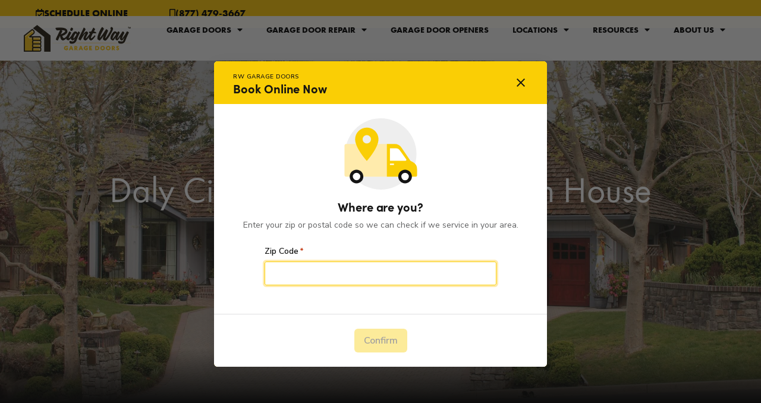

--- FILE ---
content_type: text/html; charset=UTF-8
request_url: https://www.rwgaragedoors.com/swing-carriage/daly-city-ca-true-swing-garage-door-manufacturer/?se_action=eyJ0eXBlIjoic2Utc2hvdy1tb2RhbCJ9
body_size: 24427
content:
<!doctype html>
<html lang="en-US" prefix="og: https://ogp.me/ns#">
<head>
	<meta charset="UTF-8">
	<meta name="viewport" content="width=device-width, initial-scale=1">
	<link rel="profile" href="https://gmpg.org/xfn/11">
	
<!-- Search Engine Optimization by Rank Math PRO - https://rankmath.com/ -->
<title>Daly City, CA True Swing Garage Door Manufacturer | Right Way Garage Doors</title>
<meta name="description" content="We are one of the best Daly City, CA True Swing Garage Door Manufacturer. Visit us and Get a FREE Estimate Today!"/>
<meta name="robots" content="follow, index, max-snippet:-1, max-video-preview:-1, max-image-preview:large"/>
<link rel="canonical" href="https://www.rwgaragedoors.com/swing-carriage/daly-city-ca-true-swing-garage-door-manufacturer/" />
<meta property="og:locale" content="en_US" />
<meta property="og:type" content="article" />
<meta property="og:title" content="Daly City, CA True Swing Garage Door Manufacturer | Right Way Garage Doors" />
<meta property="og:description" content="We are one of the best Daly City, CA True Swing Garage Door Manufacturer. Visit us and Get a FREE Estimate Today!" />
<meta property="og:url" content="https://www.rwgaragedoors.com/swing-carriage/daly-city-ca-true-swing-garage-door-manufacturer/" />
<meta property="article:publisher" content="https://www.facebook.com/RWGarageDoors/" />
<meta name="twitter:card" content="summary_large_image" />
<meta name="twitter:title" content="Daly City, CA True Swing Garage Door Manufacturer | Right Way Garage Doors" />
<meta name="twitter:description" content="We are one of the best Daly City, CA True Swing Garage Door Manufacturer. Visit us and Get a FREE Estimate Today!" />
<!-- /Rank Math WordPress SEO plugin -->

<link rel='dns-prefetch' href='//cdn.jsdelivr.net' />
<link rel="alternate" title="oEmbed (JSON)" type="application/json+oembed" href="https://www.rwgaragedoors.com/wp-json/oembed/1.0/embed?url=https%3A%2F%2Fwww.rwgaragedoors.com%2Fswing-carriage%2Fdaly-city-ca-true-swing-garage-door-manufacturer%2F" />
<link rel="alternate" title="oEmbed (XML)" type="text/xml+oembed" href="https://www.rwgaragedoors.com/wp-json/oembed/1.0/embed?url=https%3A%2F%2Fwww.rwgaragedoors.com%2Fswing-carriage%2Fdaly-city-ca-true-swing-garage-door-manufacturer%2F&#038;format=xml" />
<style id='wp-img-auto-sizes-contain-inline-css'>
img:is([sizes=auto i],[sizes^="auto," i]){contain-intrinsic-size:3000px 1500px}
/*# sourceURL=wp-img-auto-sizes-contain-inline-css */
</style>
<link rel='stylesheet' id='formidable-css' href='https://www.rwgaragedoors.com/wp-content/plugins/formidable/css/formidableforms.css?ver=12151349' media='all' />
<style id='wp-emoji-styles-inline-css'>

	img.wp-smiley, img.emoji {
		display: inline !important;
		border: none !important;
		box-shadow: none !important;
		height: 1em !important;
		width: 1em !important;
		margin: 0 0.07em !important;
		vertical-align: -0.1em !important;
		background: none !important;
		padding: 0 !important;
	}
/*# sourceURL=wp-emoji-styles-inline-css */
</style>
<link rel='stylesheet' id='wp-block-library-css' href='https://www.rwgaragedoors.com/wp-includes/css/dist/block-library/style.min.css?ver=6.9' media='all' />
<style id='global-styles-inline-css'>
:root{--wp--preset--aspect-ratio--square: 1;--wp--preset--aspect-ratio--4-3: 4/3;--wp--preset--aspect-ratio--3-4: 3/4;--wp--preset--aspect-ratio--3-2: 3/2;--wp--preset--aspect-ratio--2-3: 2/3;--wp--preset--aspect-ratio--16-9: 16/9;--wp--preset--aspect-ratio--9-16: 9/16;--wp--preset--color--black: #000000;--wp--preset--color--cyan-bluish-gray: #abb8c3;--wp--preset--color--white: #ffffff;--wp--preset--color--pale-pink: #f78da7;--wp--preset--color--vivid-red: #cf2e2e;--wp--preset--color--luminous-vivid-orange: #ff6900;--wp--preset--color--luminous-vivid-amber: #fcb900;--wp--preset--color--light-green-cyan: #7bdcb5;--wp--preset--color--vivid-green-cyan: #00d084;--wp--preset--color--pale-cyan-blue: #8ed1fc;--wp--preset--color--vivid-cyan-blue: #0693e3;--wp--preset--color--vivid-purple: #9b51e0;--wp--preset--gradient--vivid-cyan-blue-to-vivid-purple: linear-gradient(135deg,rgb(6,147,227) 0%,rgb(155,81,224) 100%);--wp--preset--gradient--light-green-cyan-to-vivid-green-cyan: linear-gradient(135deg,rgb(122,220,180) 0%,rgb(0,208,130) 100%);--wp--preset--gradient--luminous-vivid-amber-to-luminous-vivid-orange: linear-gradient(135deg,rgb(252,185,0) 0%,rgb(255,105,0) 100%);--wp--preset--gradient--luminous-vivid-orange-to-vivid-red: linear-gradient(135deg,rgb(255,105,0) 0%,rgb(207,46,46) 100%);--wp--preset--gradient--very-light-gray-to-cyan-bluish-gray: linear-gradient(135deg,rgb(238,238,238) 0%,rgb(169,184,195) 100%);--wp--preset--gradient--cool-to-warm-spectrum: linear-gradient(135deg,rgb(74,234,220) 0%,rgb(151,120,209) 20%,rgb(207,42,186) 40%,rgb(238,44,130) 60%,rgb(251,105,98) 80%,rgb(254,248,76) 100%);--wp--preset--gradient--blush-light-purple: linear-gradient(135deg,rgb(255,206,236) 0%,rgb(152,150,240) 100%);--wp--preset--gradient--blush-bordeaux: linear-gradient(135deg,rgb(254,205,165) 0%,rgb(254,45,45) 50%,rgb(107,0,62) 100%);--wp--preset--gradient--luminous-dusk: linear-gradient(135deg,rgb(255,203,112) 0%,rgb(199,81,192) 50%,rgb(65,88,208) 100%);--wp--preset--gradient--pale-ocean: linear-gradient(135deg,rgb(255,245,203) 0%,rgb(182,227,212) 50%,rgb(51,167,181) 100%);--wp--preset--gradient--electric-grass: linear-gradient(135deg,rgb(202,248,128) 0%,rgb(113,206,126) 100%);--wp--preset--gradient--midnight: linear-gradient(135deg,rgb(2,3,129) 0%,rgb(40,116,252) 100%);--wp--preset--font-size--small: 13px;--wp--preset--font-size--medium: 20px;--wp--preset--font-size--large: 36px;--wp--preset--font-size--x-large: 42px;--wp--preset--spacing--20: 0.44rem;--wp--preset--spacing--30: 0.67rem;--wp--preset--spacing--40: 1rem;--wp--preset--spacing--50: 1.5rem;--wp--preset--spacing--60: 2.25rem;--wp--preset--spacing--70: 3.38rem;--wp--preset--spacing--80: 5.06rem;--wp--preset--shadow--natural: 6px 6px 9px rgba(0, 0, 0, 0.2);--wp--preset--shadow--deep: 12px 12px 50px rgba(0, 0, 0, 0.4);--wp--preset--shadow--sharp: 6px 6px 0px rgba(0, 0, 0, 0.2);--wp--preset--shadow--outlined: 6px 6px 0px -3px rgb(255, 255, 255), 6px 6px rgb(0, 0, 0);--wp--preset--shadow--crisp: 6px 6px 0px rgb(0, 0, 0);}:root { --wp--style--global--content-size: 800px;--wp--style--global--wide-size: 1200px; }:where(body) { margin: 0; }.wp-site-blocks > .alignleft { float: left; margin-right: 2em; }.wp-site-blocks > .alignright { float: right; margin-left: 2em; }.wp-site-blocks > .aligncenter { justify-content: center; margin-left: auto; margin-right: auto; }:where(.wp-site-blocks) > * { margin-block-start: 24px; margin-block-end: 0; }:where(.wp-site-blocks) > :first-child { margin-block-start: 0; }:where(.wp-site-blocks) > :last-child { margin-block-end: 0; }:root { --wp--style--block-gap: 24px; }:root :where(.is-layout-flow) > :first-child{margin-block-start: 0;}:root :where(.is-layout-flow) > :last-child{margin-block-end: 0;}:root :where(.is-layout-flow) > *{margin-block-start: 24px;margin-block-end: 0;}:root :where(.is-layout-constrained) > :first-child{margin-block-start: 0;}:root :where(.is-layout-constrained) > :last-child{margin-block-end: 0;}:root :where(.is-layout-constrained) > *{margin-block-start: 24px;margin-block-end: 0;}:root :where(.is-layout-flex){gap: 24px;}:root :where(.is-layout-grid){gap: 24px;}.is-layout-flow > .alignleft{float: left;margin-inline-start: 0;margin-inline-end: 2em;}.is-layout-flow > .alignright{float: right;margin-inline-start: 2em;margin-inline-end: 0;}.is-layout-flow > .aligncenter{margin-left: auto !important;margin-right: auto !important;}.is-layout-constrained > .alignleft{float: left;margin-inline-start: 0;margin-inline-end: 2em;}.is-layout-constrained > .alignright{float: right;margin-inline-start: 2em;margin-inline-end: 0;}.is-layout-constrained > .aligncenter{margin-left: auto !important;margin-right: auto !important;}.is-layout-constrained > :where(:not(.alignleft):not(.alignright):not(.alignfull)){max-width: var(--wp--style--global--content-size);margin-left: auto !important;margin-right: auto !important;}.is-layout-constrained > .alignwide{max-width: var(--wp--style--global--wide-size);}body .is-layout-flex{display: flex;}.is-layout-flex{flex-wrap: wrap;align-items: center;}.is-layout-flex > :is(*, div){margin: 0;}body .is-layout-grid{display: grid;}.is-layout-grid > :is(*, div){margin: 0;}body{padding-top: 0px;padding-right: 0px;padding-bottom: 0px;padding-left: 0px;}a:where(:not(.wp-element-button)){text-decoration: underline;}:root :where(.wp-element-button, .wp-block-button__link){background-color: #32373c;border-width: 0;color: #fff;font-family: inherit;font-size: inherit;font-style: inherit;font-weight: inherit;letter-spacing: inherit;line-height: inherit;padding-top: calc(0.667em + 2px);padding-right: calc(1.333em + 2px);padding-bottom: calc(0.667em + 2px);padding-left: calc(1.333em + 2px);text-decoration: none;text-transform: inherit;}.has-black-color{color: var(--wp--preset--color--black) !important;}.has-cyan-bluish-gray-color{color: var(--wp--preset--color--cyan-bluish-gray) !important;}.has-white-color{color: var(--wp--preset--color--white) !important;}.has-pale-pink-color{color: var(--wp--preset--color--pale-pink) !important;}.has-vivid-red-color{color: var(--wp--preset--color--vivid-red) !important;}.has-luminous-vivid-orange-color{color: var(--wp--preset--color--luminous-vivid-orange) !important;}.has-luminous-vivid-amber-color{color: var(--wp--preset--color--luminous-vivid-amber) !important;}.has-light-green-cyan-color{color: var(--wp--preset--color--light-green-cyan) !important;}.has-vivid-green-cyan-color{color: var(--wp--preset--color--vivid-green-cyan) !important;}.has-pale-cyan-blue-color{color: var(--wp--preset--color--pale-cyan-blue) !important;}.has-vivid-cyan-blue-color{color: var(--wp--preset--color--vivid-cyan-blue) !important;}.has-vivid-purple-color{color: var(--wp--preset--color--vivid-purple) !important;}.has-black-background-color{background-color: var(--wp--preset--color--black) !important;}.has-cyan-bluish-gray-background-color{background-color: var(--wp--preset--color--cyan-bluish-gray) !important;}.has-white-background-color{background-color: var(--wp--preset--color--white) !important;}.has-pale-pink-background-color{background-color: var(--wp--preset--color--pale-pink) !important;}.has-vivid-red-background-color{background-color: var(--wp--preset--color--vivid-red) !important;}.has-luminous-vivid-orange-background-color{background-color: var(--wp--preset--color--luminous-vivid-orange) !important;}.has-luminous-vivid-amber-background-color{background-color: var(--wp--preset--color--luminous-vivid-amber) !important;}.has-light-green-cyan-background-color{background-color: var(--wp--preset--color--light-green-cyan) !important;}.has-vivid-green-cyan-background-color{background-color: var(--wp--preset--color--vivid-green-cyan) !important;}.has-pale-cyan-blue-background-color{background-color: var(--wp--preset--color--pale-cyan-blue) !important;}.has-vivid-cyan-blue-background-color{background-color: var(--wp--preset--color--vivid-cyan-blue) !important;}.has-vivid-purple-background-color{background-color: var(--wp--preset--color--vivid-purple) !important;}.has-black-border-color{border-color: var(--wp--preset--color--black) !important;}.has-cyan-bluish-gray-border-color{border-color: var(--wp--preset--color--cyan-bluish-gray) !important;}.has-white-border-color{border-color: var(--wp--preset--color--white) !important;}.has-pale-pink-border-color{border-color: var(--wp--preset--color--pale-pink) !important;}.has-vivid-red-border-color{border-color: var(--wp--preset--color--vivid-red) !important;}.has-luminous-vivid-orange-border-color{border-color: var(--wp--preset--color--luminous-vivid-orange) !important;}.has-luminous-vivid-amber-border-color{border-color: var(--wp--preset--color--luminous-vivid-amber) !important;}.has-light-green-cyan-border-color{border-color: var(--wp--preset--color--light-green-cyan) !important;}.has-vivid-green-cyan-border-color{border-color: var(--wp--preset--color--vivid-green-cyan) !important;}.has-pale-cyan-blue-border-color{border-color: var(--wp--preset--color--pale-cyan-blue) !important;}.has-vivid-cyan-blue-border-color{border-color: var(--wp--preset--color--vivid-cyan-blue) !important;}.has-vivid-purple-border-color{border-color: var(--wp--preset--color--vivid-purple) !important;}.has-vivid-cyan-blue-to-vivid-purple-gradient-background{background: var(--wp--preset--gradient--vivid-cyan-blue-to-vivid-purple) !important;}.has-light-green-cyan-to-vivid-green-cyan-gradient-background{background: var(--wp--preset--gradient--light-green-cyan-to-vivid-green-cyan) !important;}.has-luminous-vivid-amber-to-luminous-vivid-orange-gradient-background{background: var(--wp--preset--gradient--luminous-vivid-amber-to-luminous-vivid-orange) !important;}.has-luminous-vivid-orange-to-vivid-red-gradient-background{background: var(--wp--preset--gradient--luminous-vivid-orange-to-vivid-red) !important;}.has-very-light-gray-to-cyan-bluish-gray-gradient-background{background: var(--wp--preset--gradient--very-light-gray-to-cyan-bluish-gray) !important;}.has-cool-to-warm-spectrum-gradient-background{background: var(--wp--preset--gradient--cool-to-warm-spectrum) !important;}.has-blush-light-purple-gradient-background{background: var(--wp--preset--gradient--blush-light-purple) !important;}.has-blush-bordeaux-gradient-background{background: var(--wp--preset--gradient--blush-bordeaux) !important;}.has-luminous-dusk-gradient-background{background: var(--wp--preset--gradient--luminous-dusk) !important;}.has-pale-ocean-gradient-background{background: var(--wp--preset--gradient--pale-ocean) !important;}.has-electric-grass-gradient-background{background: var(--wp--preset--gradient--electric-grass) !important;}.has-midnight-gradient-background{background: var(--wp--preset--gradient--midnight) !important;}.has-small-font-size{font-size: var(--wp--preset--font-size--small) !important;}.has-medium-font-size{font-size: var(--wp--preset--font-size--medium) !important;}.has-large-font-size{font-size: var(--wp--preset--font-size--large) !important;}.has-x-large-font-size{font-size: var(--wp--preset--font-size--x-large) !important;}
/*# sourceURL=global-styles-inline-css */
</style>

<link rel='stylesheet' id='bootstrap5-style-css' href='https://cdn.jsdelivr.net/npm/bootstrap@5.3.3/dist/css/bootstrap.min.css?ver=5.3.3' media='all' />
<link rel='stylesheet' id='bootstrap5-icons-style-css' href='https://cdn.jsdelivr.net/npm/bootstrap-icons@1.11.3/font/bootstrap-icons.min.css?ver=1.11.3' media='all' />
<link rel='stylesheet' id='cityby-buzz-style-css' href='https://www.rwgaragedoors.com/wp-content/plugins/cityby-buzz/assets/css/style.css?ver=1.0.0' media='all' />
<link rel='stylesheet' id='grw-public-main-css-css' href='https://www.rwgaragedoors.com/wp-content/plugins/widget-google-reviews/assets/css/public-main.css?ver=6.8.2' media='all' />
<link rel='stylesheet' id='hello-elementor-css' href='https://www.rwgaragedoors.com/wp-content/themes/hello-elementor/assets/css/reset.css?ver=3.4.4' media='all' />
<link rel='stylesheet' id='hello-elementor-theme-style-css' href='https://www.rwgaragedoors.com/wp-content/themes/hello-elementor/assets/css/theme.css?ver=3.4.4' media='all' />
<link rel='stylesheet' id='hello-elementor-header-footer-css' href='https://www.rwgaragedoors.com/wp-content/themes/hello-elementor/assets/css/header-footer.css?ver=3.4.4' media='all' />
<link rel='stylesheet' id='elementor-frontend-css' href='https://www.rwgaragedoors.com/wp-content/plugins/elementor/assets/css/frontend.min.css?ver=3.24.0' media='all' />
<link rel='stylesheet' id='elementor-post-4-css' href='https://www.rwgaragedoors.com/wp-content/uploads/elementor/css/post-4.css?ver=1760628423' media='all' />
<link rel='stylesheet' id='e-animation-grow-css' href='https://www.rwgaragedoors.com/wp-content/plugins/elementor/assets/lib/animations/styles/e-animation-grow.min.css?ver=3.24.0' media='all' />
<link rel='stylesheet' id='widget-image-css' href='https://www.rwgaragedoors.com/wp-content/plugins/elementor/assets/css/widget-image.min.css?ver=3.24.0' media='all' />
<link rel='stylesheet' id='widget-nav-menu-css' href='https://www.rwgaragedoors.com/wp-content/plugins/elementor-pro/assets/css/widget-nav-menu.min.css?ver=3.26.2' media='all' />
<link rel='stylesheet' id='widget-text-editor-css' href='https://www.rwgaragedoors.com/wp-content/plugins/elementor/assets/css/widget-text-editor.min.css?ver=3.24.0' media='all' />
<link rel='stylesheet' id='widget-search-form-css' href='https://www.rwgaragedoors.com/wp-content/plugins/elementor-pro/assets/css/widget-search-form.min.css?ver=3.26.2' media='all' />
<link rel='stylesheet' id='elementor-icons-shared-0-css' href='https://www.rwgaragedoors.com/wp-content/plugins/elementor/assets/lib/font-awesome/css/fontawesome.min.css?ver=5.15.3' media='all' />
<link rel='stylesheet' id='elementor-icons-fa-solid-css' href='https://www.rwgaragedoors.com/wp-content/plugins/elementor/assets/lib/font-awesome/css/solid.min.css?ver=5.15.3' media='all' />
<link rel='stylesheet' id='widget-divider-css' href='https://www.rwgaragedoors.com/wp-content/plugins/elementor/assets/css/widget-divider.min.css?ver=3.24.0' media='all' />
<link rel='stylesheet' id='widget-heading-css' href='https://www.rwgaragedoors.com/wp-content/plugins/elementor/assets/css/widget-heading.min.css?ver=3.24.0' media='all' />
<link rel='stylesheet' id='e-animation-bob-css' href='https://www.rwgaragedoors.com/wp-content/plugins/elementor/assets/lib/animations/styles/e-animation-bob.min.css?ver=3.24.0' media='all' />
<link rel='stylesheet' id='widget-video-css' href='https://www.rwgaragedoors.com/wp-content/plugins/elementor/assets/css/widget-video.min.css?ver=3.24.0' media='all' />
<link rel='stylesheet' id='e-animation-fadeInUp-css' href='https://www.rwgaragedoors.com/wp-content/plugins/elementor/assets/lib/animations/styles/fadeInUp.min.css?ver=3.24.0' media='all' />
<link rel='stylesheet' id='swiper-css' href='https://www.rwgaragedoors.com/wp-content/plugins/elementor/assets/lib/swiper/v8/css/swiper.min.css?ver=8.4.5' media='all' />
<link rel='stylesheet' id='e-swiper-css' href='https://www.rwgaragedoors.com/wp-content/plugins/elementor/assets/css/conditionals/e-swiper.min.css?ver=3.24.0' media='all' />
<link rel='stylesheet' id='widget-slides-css' href='https://www.rwgaragedoors.com/wp-content/plugins/elementor-pro/assets/css/widget-slides.min.css?ver=3.26.2' media='all' />
<link rel='stylesheet' id='widget-icon-list-css' href='https://www.rwgaragedoors.com/wp-content/plugins/elementor/assets/css/widget-icon-list.min.css?ver=3.24.0' media='all' />
<link rel='stylesheet' id='e-popup-css' href='https://www.rwgaragedoors.com/wp-content/plugins/elementor-pro/assets/css/conditionals/popup.min.css?ver=3.26.2' media='all' />
<link rel='stylesheet' id='elementor-icons-css' href='https://www.rwgaragedoors.com/wp-content/plugins/elementor/assets/lib/eicons/css/elementor-icons.min.css?ver=5.31.0' media='all' />
<link rel='stylesheet' id='powerpack-frontend-css' href='https://www.rwgaragedoors.com/wp-content/plugins/powerpack-elements/assets/css/min/frontend.min.css?ver=2.9.10' media='all' />
<link rel='stylesheet' id='elementor-post-12473-css' href='https://www.rwgaragedoors.com/wp-content/uploads/elementor/css/post-12473.css?ver=1760630946' media='all' />
<link rel='stylesheet' id='elementor-post-241-css' href='https://www.rwgaragedoors.com/wp-content/uploads/elementor/css/post-241.css?ver=1760630946' media='all' />
<link rel='stylesheet' id='elementor-post-9887-css' href='https://www.rwgaragedoors.com/wp-content/uploads/elementor/css/post-9887.css?ver=1760632198' media='all' />
<link rel='stylesheet' id='elementor-post-10336-css' href='https://www.rwgaragedoors.com/wp-content/uploads/elementor/css/post-10336.css?ver=1760630946' media='all' />
<link rel='stylesheet' id='google-fonts-1-css' href='https://fonts.googleapis.com/css?family=Open+Sans%3A100%2C100italic%2C200%2C200italic%2C300%2C300italic%2C400%2C400italic%2C500%2C500italic%2C600%2C600italic%2C700%2C700italic%2C800%2C800italic%2C900%2C900italic%7CLato%3A100%2C100italic%2C200%2C200italic%2C300%2C300italic%2C400%2C400italic%2C500%2C500italic%2C600%2C600italic%2C700%2C700italic%2C800%2C800italic%2C900%2C900italic%7CInter%3A100%2C100italic%2C200%2C200italic%2C300%2C300italic%2C400%2C400italic%2C500%2C500italic%2C600%2C600italic%2C700%2C700italic%2C800%2C800italic%2C900%2C900italic&#038;display=auto&#038;ver=6.9' media='all' />
<link rel='stylesheet' id='elementor-icons-fa-regular-css' href='https://www.rwgaragedoors.com/wp-content/plugins/elementor/assets/lib/font-awesome/css/regular.min.css?ver=5.15.3' media='all' />
<link rel='stylesheet' id='elementor-icons-fa-brands-css' href='https://www.rwgaragedoors.com/wp-content/plugins/elementor/assets/lib/font-awesome/css/brands.min.css?ver=5.15.3' media='all' />
<link rel="preconnect" href="https://fonts.gstatic.com/" crossorigin><script defer="defer" src="https://www.rwgaragedoors.com/wp-content/plugins/widget-google-reviews/assets/js/public-main.js?ver=6.8.2" id="grw-public-main-js-js"></script>
<script id="jquery-core-js-extra">
var pp = {"ajax_url":"https://www.rwgaragedoors.com/wp-admin/admin-ajax.php"};
//# sourceURL=jquery-core-js-extra
</script>
<script src="https://www.rwgaragedoors.com/wp-includes/js/jquery/jquery.min.js?ver=3.7.1" id="jquery-core-js"></script>
<script src="https://www.rwgaragedoors.com/wp-includes/js/jquery/jquery-migrate.min.js?ver=3.4.1" id="jquery-migrate-js"></script>
<link rel="https://api.w.org/" href="https://www.rwgaragedoors.com/wp-json/" /><link rel="alternate" title="JSON" type="application/json" href="https://www.rwgaragedoors.com/wp-json/wp/v2/swing-carriage/9533" /><link rel="EditURI" type="application/rsd+xml" title="RSD" href="https://www.rwgaragedoors.com/xmlrpc.php?rsd" />
<meta name="generator" content="WordPress 6.9" />
<link rel='shortlink' href='https://www.rwgaragedoors.com/?p=9533' />
<meta name="ti-site-data" content="[base64]" /><script>document.documentElement.className += " js";</script>
<script
  data-api-key="vqmam09cosal9d3frlak4tu3"
  data-schedulerid="sched_d4bawtwkxksbcu26zu19sxfd"
  defer
  id="se-widget-embed"
  src="https://embed.scheduler.servicetitan.com/scheduler-v1.js"
></script><meta name="generator" content="Elementor 3.24.0; features: additional_custom_breakpoints; settings: css_print_method-external, google_font-enabled, font_display-auto">
<script
  data-api-key="clehr6ayn00be06qzcszjehi6"
  data-defer="true"
  id="se-widget-embed"
  src="https://embed.scheduleengine.net/schedule-engine-v3.js"
></script>
<!-- ServiceTitan DNI -->
<script>
    dni = (function(q,w,e,r,t,y,u){q['ServiceTitanDniObject']=t;q[t]=q[t]||function(){
        (q[t].q=q[t].q||[]).push(arguments)};q[t].l=1*new Date();y=w.createElement(e);
        u=w.getElementsByTagName(e)[0];y.async=true;y.src=r;u.parentNode.insertBefore(y,u);
        return q[t];
    })(window,document,'script','https://static.servicetitan.com/marketing-ads/dni.js','dni');
    dni('init', '410679962');
    document.addEventListener('DOMContentLoaded', function() { dni('load'); }, false);
</script>
<!-- ServiceTitan DNI -->

<!-- Google tag (gtag.js) -->
<script async src="https://www.googletagmanager.com/gtag/js?id=G-00C5EXX4F5"></script>
<script>
  window.dataLayer = window.dataLayer || [];
  function gtag(){dataLayer.push(arguments);}
  gtag('js', new Date());

  gtag('config', 'G-00C5EXX4F5');
</script>
<script type="text/javascript">
    (function(c,l,a,r,i,t,y){
        c[a]=c[a]||function(){(c[a].q=c[a].q||[]).push(arguments)};
        t=l.createElement(r);t.async=1;t.src="https://www.clarity.ms/tag/"+i;
        y=l.getElementsByTagName(r)[0];y.parentNode.insertBefore(t,y);
    })(window, document, "clarity", "script", "m4dwrrsixp");
</script>
<!-- Meta Pixel Code -->
<script>
!function(f,b,e,v,n,t,s)
{if(f.fbq)return;n=f.fbq=function(){n.callMethod?
n.callMethod.apply(n,arguments):n.queue.push(arguments)};
if(!f._fbq)f._fbq=n;n.push=n;n.loaded=!0;n.version='2.0';
n.queue=[];t=b.createElement(e);t.async=!0;
t.src=v;s=b.getElementsByTagName(e)[0];
s.parentNode.insertBefore(t,s)}(window, document,'script',
'https://connect.facebook.net/en_US/fbevents.js');
fbq('init', '265738117185135');
fbq('track', 'PageView');
</script>
<noscript><img height="1" width="1" style="display:none"
src="https://www.facebook.com/tr?id=265738117185135&ev=PageView&noscript=1"
/></noscript>
<!-- End Meta Pixel Code -->
<!-- Google Tag Manager -->
<script>(function(w,d,s,l,i){w[l]=w[l]||[];w[l].push({'gtm.start':
new Date().getTime(),event:'gtm.js'});var f=d.getElementsByTagName(s)[0],
j=d.createElement(s),dl=l!=='dataLayer'?'&l='+l:'';j.async=true;j.src=
'https://www.googletagmanager.com/gtm.js?id='+i+dl;f.parentNode.insertBefore(j,f);
})(window,document,'script','dataLayer','GTM-WLG2T3N');</script>
<!-- End Google Tag Manager -->
<!-- <meta name="facebook-domain-verification" content="nbb27v3x3eykjl90k8qk83ej0rabw8" /> -->


<script type="application/ld+json">
    {
      "@context": "https://schema.org/",
      "@type": "LocalBusiness",
			"telephone": "(877) 479-3667",
			"priceRange" : "$$$",
      "name": "Right Way Garage Doors",
      "image":
        "https://rwgd-vwhhtoq3zlj5gw8gof6.netdna-ssl.com/wp-content/uploads/2022/04/rwblack.png",
       
      "description": "Northern California's #1 garage door company since 1980.  We offer thousands of possible combinations to customize your new garage door.  Schedule a Free Consultation!", 
    
      "brand": {
        "@type": "Brand",
        "name": "Right Way Garage Doors"
      },
			
 			 "address": {
    		"@type": "PostalAddress",
   		  "streetAddress": "845 Davis St",
   		  "addressLocality": "Vacaville",
   		  "addressRegion": "CA",
   		  "postalCode": "95687"
  },
      "review": {
        "@type": "Review",
        "reviewRating": {
          "@type": "Rating",
          "ratingValue": "4",
          "bestRating": "5"
        },
        "author": {
          "@type": "Person",
          "name": "Mark Eliasson"
        }
      },
      "aggregateRating": {
        "@type": "AggregateRating",
        "ratingValue": "4.8",
        "reviewCount": "167"
      }
      },
      }
    }
    </script>
			<style>
				.e-con.e-parent:nth-of-type(n+4):not(.e-lazyloaded):not(.e-no-lazyload),
				.e-con.e-parent:nth-of-type(n+4):not(.e-lazyloaded):not(.e-no-lazyload) * {
					background-image: none !important;
				}
				@media screen and (max-height: 1024px) {
					.e-con.e-parent:nth-of-type(n+3):not(.e-lazyloaded):not(.e-no-lazyload),
					.e-con.e-parent:nth-of-type(n+3):not(.e-lazyloaded):not(.e-no-lazyload) * {
						background-image: none !important;
					}
				}
				@media screen and (max-height: 640px) {
					.e-con.e-parent:nth-of-type(n+2):not(.e-lazyloaded):not(.e-no-lazyload),
					.e-con.e-parent:nth-of-type(n+2):not(.e-lazyloaded):not(.e-no-lazyload) * {
						background-image: none !important;
					}
				}
			</style>
			<link rel="icon" href="https://www.rwgaragedoors.com/wp-content/uploads/2022/04/rwblack-150x150.png" sizes="32x32" />
<link rel="icon" href="https://www.rwgaragedoors.com/wp-content/uploads/2022/04/rwblack.png" sizes="192x192" />
<link rel="apple-touch-icon" href="https://www.rwgaragedoors.com/wp-content/uploads/2022/04/rwblack.png" />
<meta name="msapplication-TileImage" content="https://www.rwgaragedoors.com/wp-content/uploads/2022/04/rwblack.png" />
		<style id="wp-custom-css">
			header.page-header{
	display: none;
}

.cstm-toggle .elementor-tab-title{
	text-align: center;
}

.cstm-toggle a.elementor-toggle-title{
	padding: 5px 30px 8px 30px;
	border: 2px solid #000;
	border-radius: 10px;
}


.cstm-toggle-2 .elementor-tab-title,
.cstm-toggle-2 span.elementor-toggle-icon.elementor-toggle-icon-left{
	text-align: center !important;
	font-size:35px;
	float: none !important;
}

.pixel{
	position: absolute;
}

form.post-password-form{
	padding: 150px 0;
	max-width: 800px; 
	margin: 0 auto;
}

p.BodyText.title__Dl6O7.BodyText--medium {
    color: transparent;
}

p.BodyText.title__Dl6O7.BodyText--medium:before {
    content: "Text Us";
    color: black;
    /* margin-left: -79px; */
}

.se-widget-button:hover {
	background: #000 !important;
	font-size: 18px;
	/*padding:15px 17px;*/
}

.elementor-field-group-consent span.elementor-field-option {
    line-height: 1.1em !important;
}
.elementor-field-group-consent label {
    font-size: 0.6em !important;
    font-style: italic !important;
}		</style>
		<link rel='stylesheet' id='elementor-post-3746-css' href='https://www.rwgaragedoors.com/wp-content/uploads/elementor/css/post-3746.css?ver=1760631528' media='all' />
<link rel='stylesheet' id='e-animation-fadeIn-css' href='https://www.rwgaragedoors.com/wp-content/plugins/elementor/assets/lib/animations/styles/fadeIn.min.css?ver=3.24.0' media='all' />
<link rel='stylesheet' id='e-animation-fadeInRight-css' href='https://www.rwgaragedoors.com/wp-content/plugins/elementor/assets/lib/animations/styles/fadeInRight.min.css?ver=3.24.0' media='all' />
<link rel='stylesheet' id='elementor-post-3772-css' href='https://www.rwgaragedoors.com/wp-content/uploads/elementor/css/post-3772.css?ver=1760631724' media='all' />
<link rel='stylesheet' id='e-animation-tada-css' href='https://www.rwgaragedoors.com/wp-content/plugins/elementor/assets/lib/animations/styles/tada.min.css?ver=3.24.0' media='all' />
<link rel='stylesheet' id='elementor-post-4202-css' href='https://www.rwgaragedoors.com/wp-content/uploads/elementor/css/post-4202.css?ver=1760631724' media='all' />
<link rel='stylesheet' id='elementor-post-3759-css' href='https://www.rwgaragedoors.com/wp-content/uploads/elementor/css/post-3759.css?ver=1760631724' media='all' />
<link rel='stylesheet' id='e-sticky-css' href='https://www.rwgaragedoors.com/wp-content/plugins/elementor-pro/assets/css/modules/sticky.min.css?ver=3.26.2' media='all' />
</head>
<body class="wp-singular swing-carriage-template-default single single-swing-carriage postid-9533 wp-custom-logo wp-embed-responsive wp-theme-hello-elementor wp-child-theme-yanceyworks-hello-elementor-child hello-elementor-default elementor-default elementor-kit-4 elementor-page-9887">

<script
  data-api-key="vqmam09cosal9d3frlak4tu3"
  data-schedulerid="sched_d4bawtwkxksbcu26zu19sxfd"
  defer
  id="se-widget-embed"
  src="https://embed.scheduler.servicetitan.com/scheduler-v1.js"
></script><!-- Google Tag Manager (noscript) -->
<noscript><iframe src="https://www.googletagmanager.com/ns.html?id=GTM-WLG2T3N"
height="0" width="0" style="display:none;visibility:hidden"></iframe></noscript>

<a class="skip-link screen-reader-text" href="#content">Skip to content</a>

		<div data-elementor-type="header" data-elementor-id="12473" class="elementor elementor-12473 elementor-location-header" data-elementor-post-type="elementor_library">
			<div class="elementor-element elementor-element-7e416e3 e-con-full e-flex e-con e-parent" data-id="7e416e3" data-element_type="container" data-settings="{&quot;sticky&quot;:&quot;top&quot;,&quot;sticky_on&quot;:[&quot;desktop&quot;,&quot;tablet&quot;,&quot;mobile&quot;],&quot;sticky_offset&quot;:0,&quot;sticky_effects_offset&quot;:0}">
		<div class="elementor-element elementor-element-cd8c1f8 e-con-full e-flex e-con e-child" data-id="cd8c1f8" data-element_type="container">
		<div class="elementor-element elementor-element-93f7239 e-con-full e-flex e-con e-child" data-id="93f7239" data-element_type="container" data-settings="{&quot;background_background&quot;:&quot;classic&quot;}">
		<div class="elementor-element elementor-element-8d6d5fa e-con-full e-flex e-con e-child" data-id="8d6d5fa" data-element_type="container">
				<div class="elementor-element elementor-element-e8d202e elementor-align-right elementor-widget__width-auto elementor-mobile-align-center elementor-widget-mobile__width-auto schedulershower elementor-widget elementor-widget-button" data-id="e8d202e" data-element_type="widget" data-widget_type="button.default">
				<div class="elementor-widget-container">
					<div class="elementor-button-wrapper">
			<a class="elementor-button elementor-button-link elementor-size-sm elementor-animation-grow" href="#">
						<span class="elementor-button-content-wrapper">
						<span class="elementor-button-icon">
				<i aria-hidden="true" class="far fa-calendar-check"></i>			</span>
									<span class="elementor-button-text">SCHEDULE ONLINE</span>
					</span>
					</a>
		</div>
				</div>
				</div>
				<div class="elementor-element elementor-element-0a8f8fc elementor-align-right elementor-widget__width-auto elementor-mobile-align-center elementor-widget-mobile__width-auto elementor-hidden-mobile elementor-widget elementor-widget-button" data-id="0a8f8fc" data-element_type="widget" data-widget_type="button.default">
				<div class="elementor-widget-container">
					<div class="elementor-button-wrapper">
			<a class="elementor-button elementor-button-link elementor-size-sm elementor-animation-grow" href="tel:8774793667">
						<span class="elementor-button-content-wrapper">
						<span class="elementor-button-icon">
				<i aria-hidden="true" class="fas fa-mobile-alt"></i>			</span>
									<span class="elementor-button-text">(877) 479-3667</span>
					</span>
					</a>
		</div>
				</div>
				</div>
				</div>
				</div>
		<div class="elementor-element elementor-element-39402ed e-con-full e-flex e-con e-child" data-id="39402ed" data-element_type="container" data-settings="{&quot;background_background&quot;:&quot;classic&quot;}">
		<div class="elementor-element elementor-element-12a657f e-con-full e-flex e-con e-child" data-id="12a657f" data-element_type="container">
				<div class="elementor-element elementor-element-dcb1fb7 elementor-widget-mobile__width-auto elementor-widget elementor-widget-image" data-id="dcb1fb7" data-element_type="widget" data-widget_type="image.default">
				<div class="elementor-widget-container">
														<a href="https://www.rwgaragedoors.com">
							<img fetchpriority="high" width="800" height="201" src="https://www.rwgaragedoors.com/wp-content/uploads/2023/03/Right-Way-Garage-Doors_Long.png" class="attachment-large size-large wp-image-14279" alt="" />								</a>
													</div>
				</div>
				</div>
		<div class="elementor-element elementor-element-055b87e e-con-full e-flex e-con e-child" data-id="055b87e" data-element_type="container">
				<div class="elementor-element elementor-element-30b06ac elementor-nav-menu__align-end elementor-nav-menu--stretch elementor-nav-menu__text-align-center elementor-nav-menu--dropdown-tablet elementor-nav-menu--toggle elementor-nav-menu--burger elementor-widget elementor-widget-nav-menu" data-id="30b06ac" data-element_type="widget" data-settings="{&quot;full_width&quot;:&quot;stretch&quot;,&quot;layout&quot;:&quot;horizontal&quot;,&quot;submenu_icon&quot;:{&quot;value&quot;:&quot;&lt;i class=\&quot;fas fa-caret-down\&quot;&gt;&lt;\/i&gt;&quot;,&quot;library&quot;:&quot;fa-solid&quot;},&quot;toggle&quot;:&quot;burger&quot;}" data-widget_type="nav-menu.default">
				<div class="elementor-widget-container">
						<nav aria-label="Menu" class="elementor-nav-menu--main elementor-nav-menu__container elementor-nav-menu--layout-horizontal e--pointer-background e--animation-sweep-down">
				<ul id="menu-1-30b06ac" class="elementor-nav-menu"><li class="menu-item menu-item-type-custom menu-item-object-custom menu-item-has-children menu-item-22029"><a href="https://www.rwgaragedoors.com/garage-doors/" class="elementor-item">Garage Doors</a>
<ul class="sub-menu elementor-nav-menu--dropdown">
	<li class="menu-item menu-item-type-custom menu-item-object-custom menu-item-23271"><a href="https://www.rwgaragedoors.com/amarr-steel-garage-doors/" class="elementor-sub-item">Traditional Steel</a></li>
	<li class="menu-item menu-item-type-custom menu-item-object-custom menu-item-23272"><a href="https://www.rwgaragedoors.com/modern-steel-garage-doors/" class="elementor-sub-item">Modern Steel</a></li>
	<li class="menu-item menu-item-type-custom menu-item-object-custom menu-item-23273"><a href="https://www.rwgaragedoors.com/modern-full-view-glass-garage-doors/" class="elementor-sub-item">Modern Glass</a></li>
	<li class="menu-item menu-item-type-custom menu-item-object-custom menu-item-23274"><a href="https://www.rwgaragedoors.com/modern-wood-garage-doors/" class="elementor-sub-item">Modern Wood</a></li>
	<li class="menu-item menu-item-type-custom menu-item-object-custom menu-item-23275"><a href="https://www.rwgaragedoors.com/custom-wood-carriage-house-garage-doors/" class="elementor-sub-item">Custom Wood</a></li>
	<li class="menu-item menu-item-type-custom menu-item-object-custom menu-item-23276"><a href="https://www.rwgaragedoors.com/traditional-swing-carriage-garage-doors/" class="elementor-sub-item">True Swing</a></li>
	<li class="menu-item menu-item-type-post_type menu-item-object-page menu-item-24957"><a href="https://www.rwgaragedoors.com/commercial-garage-doors/" class="elementor-sub-item">Commercial Garage Doors</a></li>
</ul>
</li>
<li class="menu-item menu-item-type-post_type menu-item-object-page menu-item-has-children menu-item-12462"><a href="https://www.rwgaragedoors.com/garage-door-repair/" class="elementor-item">Garage Door Repair</a>
<ul class="sub-menu elementor-nav-menu--dropdown">
	<li class="menu-item menu-item-type-custom menu-item-object-custom menu-item-23902"><a href="https://www.rwgaragedoors.com/emergency-garage-door-repair-services/" class="elementor-sub-item">Emergency Garage Door Repair</a></li>
	<li class="menu-item menu-item-type-custom menu-item-object-custom menu-item-23898"><a href="https://www.rwgaragedoors.com/garage-door-installation-services/" class="elementor-sub-item">Garage Door Installation</a></li>
	<li class="menu-item menu-item-type-custom menu-item-object-custom menu-item-23899"><a href="https://www.rwgaragedoors.com/garage-door-spring-repair-services/" class="elementor-sub-item">Garage Door Spring Repair</a></li>
	<li class="menu-item menu-item-type-custom menu-item-object-custom menu-item-23900"><a href="https://www.rwgaragedoors.com/garage-door-roller-replacement-services/" class="elementor-sub-item">Garage Door Roller Replacement</a></li>
	<li class="menu-item menu-item-type-custom menu-item-object-custom menu-item-23901"><a href="https://www.rwgaragedoors.com/garage-door-cable-and-drum-repair-services/" class="elementor-sub-item">Garage Door Cable and Drum Repair</a></li>
</ul>
</li>
<li class="menu-item menu-item-type-post_type menu-item-object-page menu-item-12464"><a href="https://www.rwgaragedoors.com/garage-door-openers/" class="elementor-item">Garage Door Openers</a></li>
<li class="menu-item menu-item-type-custom menu-item-object-custom menu-item-has-children menu-item-23277"><a href="#" class="elementor-item elementor-item-anchor">Locations</a>
<ul class="sub-menu elementor-nav-menu--dropdown">
	<li class="menu-item menu-item-type-post_type menu-item-object-page menu-item-23643"><a href="https://www.rwgaragedoors.com/garage-door-repair-installation-service-locations/" class="elementor-sub-item">Service Areas</a></li>
	<li class="menu-item menu-item-type-custom menu-item-object-custom menu-item-23279"><a href="https://www.rwgaragedoors.com/hayward-showroom/" class="elementor-sub-item">Hayward CA</a></li>
	<li class="menu-item menu-item-type-custom menu-item-object-custom menu-item-23280"><a href="https://www.rwgaragedoors.com/pleasant-hill-showroom/" class="elementor-sub-item">Pleasant Hill CA</a></li>
	<li class="menu-item menu-item-type-custom menu-item-object-custom menu-item-23278"><a href="https://www.rwgaragedoors.com/vacaville-showroom/" class="elementor-sub-item">Vacaville CA</a></li>
	<li class="menu-item menu-item-type-custom menu-item-object-custom menu-item-23943"><a href="https://www.rwgaragedoors.com/salinas/" class="elementor-sub-item">Salinas CA</a></li>
</ul>
</li>
<li class="menu-item menu-item-type-post_type menu-item-object-page menu-item-has-children menu-item-12884"><a href="https://www.rwgaragedoors.com/garage-door-resources/" class="elementor-item">Resources</a>
<ul class="sub-menu elementor-nav-menu--dropdown">
	<li class="menu-item menu-item-type-post_type menu-item-object-page current_page_parent menu-item-23639"><a href="https://www.rwgaragedoors.com/blog/" class="elementor-sub-item">Blog</a></li>
	<li class="menu-item menu-item-type-post_type menu-item-object-page menu-item-23640"><a href="https://www.rwgaragedoors.com/garage-door-resources/" class="elementor-sub-item">DIY Garage Door Videos</a></li>
</ul>
</li>
<li class="menu-item menu-item-type-custom menu-item-object-custom menu-item-has-children menu-item-22030"><a href="https://www.rwgaragedoors.com/about-us/" class="elementor-item">About Us</a>
<ul class="sub-menu elementor-nav-menu--dropdown">
	<li class="menu-item menu-item-type-custom menu-item-object-custom menu-item-23645"><a href="https://www.rwgaragedoors.com/about-us/" class="elementor-sub-item">About Right Way Garage Doors</a></li>
	<li class="menu-item menu-item-type-post_type menu-item-object-page menu-item-23642"><a href="https://www.rwgaragedoors.com/contact-us/" class="elementor-sub-item">Contact Us</a></li>
	<li class="menu-item menu-item-type-post_type menu-item-object-page menu-item-23644"><a href="https://www.rwgaragedoors.com/career-opportunities/" class="elementor-sub-item">Career Opportunities</a></li>
</ul>
</li>
</ul>			</nav>
					<div class="elementor-menu-toggle" role="button" tabindex="0" aria-label="Menu Toggle" aria-expanded="false">
			<i aria-hidden="true" role="presentation" class="elementor-menu-toggle__icon--open eicon-menu-bar"></i><i aria-hidden="true" role="presentation" class="elementor-menu-toggle__icon--close eicon-close"></i>		</div>
					<nav class="elementor-nav-menu--dropdown elementor-nav-menu__container" aria-hidden="true">
				<ul id="menu-2-30b06ac" class="elementor-nav-menu"><li class="menu-item menu-item-type-custom menu-item-object-custom menu-item-has-children menu-item-22029"><a href="https://www.rwgaragedoors.com/garage-doors/" class="elementor-item" tabindex="-1">Garage Doors</a>
<ul class="sub-menu elementor-nav-menu--dropdown">
	<li class="menu-item menu-item-type-custom menu-item-object-custom menu-item-23271"><a href="https://www.rwgaragedoors.com/amarr-steel-garage-doors/" class="elementor-sub-item" tabindex="-1">Traditional Steel</a></li>
	<li class="menu-item menu-item-type-custom menu-item-object-custom menu-item-23272"><a href="https://www.rwgaragedoors.com/modern-steel-garage-doors/" class="elementor-sub-item" tabindex="-1">Modern Steel</a></li>
	<li class="menu-item menu-item-type-custom menu-item-object-custom menu-item-23273"><a href="https://www.rwgaragedoors.com/modern-full-view-glass-garage-doors/" class="elementor-sub-item" tabindex="-1">Modern Glass</a></li>
	<li class="menu-item menu-item-type-custom menu-item-object-custom menu-item-23274"><a href="https://www.rwgaragedoors.com/modern-wood-garage-doors/" class="elementor-sub-item" tabindex="-1">Modern Wood</a></li>
	<li class="menu-item menu-item-type-custom menu-item-object-custom menu-item-23275"><a href="https://www.rwgaragedoors.com/custom-wood-carriage-house-garage-doors/" class="elementor-sub-item" tabindex="-1">Custom Wood</a></li>
	<li class="menu-item menu-item-type-custom menu-item-object-custom menu-item-23276"><a href="https://www.rwgaragedoors.com/traditional-swing-carriage-garage-doors/" class="elementor-sub-item" tabindex="-1">True Swing</a></li>
	<li class="menu-item menu-item-type-post_type menu-item-object-page menu-item-24957"><a href="https://www.rwgaragedoors.com/commercial-garage-doors/" class="elementor-sub-item" tabindex="-1">Commercial Garage Doors</a></li>
</ul>
</li>
<li class="menu-item menu-item-type-post_type menu-item-object-page menu-item-has-children menu-item-12462"><a href="https://www.rwgaragedoors.com/garage-door-repair/" class="elementor-item" tabindex="-1">Garage Door Repair</a>
<ul class="sub-menu elementor-nav-menu--dropdown">
	<li class="menu-item menu-item-type-custom menu-item-object-custom menu-item-23902"><a href="https://www.rwgaragedoors.com/emergency-garage-door-repair-services/" class="elementor-sub-item" tabindex="-1">Emergency Garage Door Repair</a></li>
	<li class="menu-item menu-item-type-custom menu-item-object-custom menu-item-23898"><a href="https://www.rwgaragedoors.com/garage-door-installation-services/" class="elementor-sub-item" tabindex="-1">Garage Door Installation</a></li>
	<li class="menu-item menu-item-type-custom menu-item-object-custom menu-item-23899"><a href="https://www.rwgaragedoors.com/garage-door-spring-repair-services/" class="elementor-sub-item" tabindex="-1">Garage Door Spring Repair</a></li>
	<li class="menu-item menu-item-type-custom menu-item-object-custom menu-item-23900"><a href="https://www.rwgaragedoors.com/garage-door-roller-replacement-services/" class="elementor-sub-item" tabindex="-1">Garage Door Roller Replacement</a></li>
	<li class="menu-item menu-item-type-custom menu-item-object-custom menu-item-23901"><a href="https://www.rwgaragedoors.com/garage-door-cable-and-drum-repair-services/" class="elementor-sub-item" tabindex="-1">Garage Door Cable and Drum Repair</a></li>
</ul>
</li>
<li class="menu-item menu-item-type-post_type menu-item-object-page menu-item-12464"><a href="https://www.rwgaragedoors.com/garage-door-openers/" class="elementor-item" tabindex="-1">Garage Door Openers</a></li>
<li class="menu-item menu-item-type-custom menu-item-object-custom menu-item-has-children menu-item-23277"><a href="#" class="elementor-item elementor-item-anchor" tabindex="-1">Locations</a>
<ul class="sub-menu elementor-nav-menu--dropdown">
	<li class="menu-item menu-item-type-post_type menu-item-object-page menu-item-23643"><a href="https://www.rwgaragedoors.com/garage-door-repair-installation-service-locations/" class="elementor-sub-item" tabindex="-1">Service Areas</a></li>
	<li class="menu-item menu-item-type-custom menu-item-object-custom menu-item-23279"><a href="https://www.rwgaragedoors.com/hayward-showroom/" class="elementor-sub-item" tabindex="-1">Hayward CA</a></li>
	<li class="menu-item menu-item-type-custom menu-item-object-custom menu-item-23280"><a href="https://www.rwgaragedoors.com/pleasant-hill-showroom/" class="elementor-sub-item" tabindex="-1">Pleasant Hill CA</a></li>
	<li class="menu-item menu-item-type-custom menu-item-object-custom menu-item-23278"><a href="https://www.rwgaragedoors.com/vacaville-showroom/" class="elementor-sub-item" tabindex="-1">Vacaville CA</a></li>
	<li class="menu-item menu-item-type-custom menu-item-object-custom menu-item-23943"><a href="https://www.rwgaragedoors.com/salinas/" class="elementor-sub-item" tabindex="-1">Salinas CA</a></li>
</ul>
</li>
<li class="menu-item menu-item-type-post_type menu-item-object-page menu-item-has-children menu-item-12884"><a href="https://www.rwgaragedoors.com/garage-door-resources/" class="elementor-item" tabindex="-1">Resources</a>
<ul class="sub-menu elementor-nav-menu--dropdown">
	<li class="menu-item menu-item-type-post_type menu-item-object-page current_page_parent menu-item-23639"><a href="https://www.rwgaragedoors.com/blog/" class="elementor-sub-item" tabindex="-1">Blog</a></li>
	<li class="menu-item menu-item-type-post_type menu-item-object-page menu-item-23640"><a href="https://www.rwgaragedoors.com/garage-door-resources/" class="elementor-sub-item" tabindex="-1">DIY Garage Door Videos</a></li>
</ul>
</li>
<li class="menu-item menu-item-type-custom menu-item-object-custom menu-item-has-children menu-item-22030"><a href="https://www.rwgaragedoors.com/about-us/" class="elementor-item" tabindex="-1">About Us</a>
<ul class="sub-menu elementor-nav-menu--dropdown">
	<li class="menu-item menu-item-type-custom menu-item-object-custom menu-item-23645"><a href="https://www.rwgaragedoors.com/about-us/" class="elementor-sub-item" tabindex="-1">About Right Way Garage Doors</a></li>
	<li class="menu-item menu-item-type-post_type menu-item-object-page menu-item-23642"><a href="https://www.rwgaragedoors.com/contact-us/" class="elementor-sub-item" tabindex="-1">Contact Us</a></li>
	<li class="menu-item menu-item-type-post_type menu-item-object-page menu-item-23644"><a href="https://www.rwgaragedoors.com/career-opportunities/" class="elementor-sub-item" tabindex="-1">Career Opportunities</a></li>
</ul>
</li>
</ul>			</nav>
				</div>
				</div>
				</div>
				</div>
				</div>
				</div>
				</div>
				<div data-elementor-type="single-post" data-elementor-id="9887" class="elementor elementor-9887 elementor-location-single post-9533 swing-carriage type-swing-carriage status-publish hentry" data-elementor-post-type="elementor_library">
					<section class="elementor-section elementor-top-section elementor-element elementor-element-19fc8054 elementor-section-height-min-height elementor-section-boxed elementor-section-height-default elementor-section-items-middle" data-id="19fc8054" data-element_type="section" data-settings="{&quot;background_background&quot;:&quot;classic&quot;}">
							<div class="elementor-background-overlay"></div>
							<div class="elementor-container elementor-column-gap-default">
					<div class="elementor-column elementor-col-100 elementor-top-column elementor-element elementor-element-543a618c" data-id="543a618c" data-element_type="column">
			<div class="elementor-widget-wrap elementor-element-populated">
						<section class="elementor-section elementor-inner-section elementor-element elementor-element-85de21a elementor-section-boxed elementor-section-height-default elementor-section-height-default" data-id="85de21a" data-element_type="section">
						<div class="elementor-container elementor-column-gap-default">
					<div class="elementor-column elementor-col-100 elementor-inner-column elementor-element elementor-element-9e81231" data-id="9e81231" data-element_type="column">
			<div class="elementor-widget-wrap elementor-element-populated">
						<section class="elementor-section elementor-inner-section elementor-element elementor-element-6ec4b2e elementor-section-boxed elementor-section-height-default elementor-section-height-default" data-id="6ec4b2e" data-element_type="section">
						<div class="elementor-container elementor-column-gap-default">
					<div class="elementor-column elementor-col-100 elementor-inner-column elementor-element elementor-element-c4c65aa" data-id="c4c65aa" data-element_type="column">
			<div class="elementor-widget-wrap elementor-element-populated">
						<div class="elementor-element elementor-element-b58e343 elementor-widget elementor-widget-heading" data-id="b58e343" data-element_type="widget" data-widget_type="heading.default">
				<div class="elementor-widget-container">
			<h1 class="elementor-heading-title elementor-size-default">Daly City, CA True Swing Ranch House Garage Doors</h1>		</div>
				</div>
					</div>
		</div>
					</div>
		</section>
					</div>
		</div>
					</div>
		</section>
				<section class="elementor-section elementor-inner-section elementor-element elementor-element-f9e2d6a elementor-section-boxed elementor-section-height-default elementor-section-height-default" data-id="f9e2d6a" data-element_type="section">
						<div class="elementor-container elementor-column-gap-default">
					<div class="elementor-column elementor-col-50 elementor-inner-column elementor-element elementor-element-77212ae" data-id="77212ae" data-element_type="column">
			<div class="elementor-widget-wrap elementor-element-populated">
						<div class="elementor-element elementor-element-56d4a3b elementor-align-right elementor-mobile-align-center elementor-widget elementor-widget-button" data-id="56d4a3b" data-element_type="widget" data-widget_type="button.default">
				<div class="elementor-widget-container">
					<div class="elementor-button-wrapper">
			<a class="elementor-button elementor-button-link elementor-size-lg elementor-animation-bob" href="#request-repair-service">
						<span class="elementor-button-content-wrapper">
						<span class="elementor-button-icon">
				<i aria-hidden="true" class="fas fa-arrow-alt-circle-right"></i>			</span>
									<span class="elementor-button-text">Get Your Free Quote</span>
					</span>
					</a>
		</div>
				</div>
				</div>
					</div>
		</div>
				<div class="elementor-column elementor-col-50 elementor-inner-column elementor-element elementor-element-e34a5b8" data-id="e34a5b8" data-element_type="column">
			<div class="elementor-widget-wrap elementor-element-populated">
						<div class="elementor-element elementor-element-6c24c3b elementor-align-left elementor-mobile-align-center elementor-hidden-desktop elementor-hidden-tablet elementor-hidden-mobile elementor-widget elementor-widget-button" data-id="6c24c3b" data-element_type="widget" data-widget_type="button.default">
				<div class="elementor-widget-container">
					<div class="elementor-button-wrapper">
			<a class="elementor-button elementor-button-link elementor-size-sm elementor-animation-bob" href="">
						<span class="elementor-button-content-wrapper">
						<span class="elementor-button-icon">
				<i aria-hidden="true" class="fas fa-phone"></i>			</span>
									<span class="elementor-button-text">Call Now To Get Started</span>
					</span>
					</a>
		</div>
				</div>
				</div>
				<div class="elementor-element elementor-element-92be423 elementor-align-left elementor-mobile-align-center elementor-widget elementor-widget-button" data-id="92be423" data-element_type="widget" data-widget_type="button.default">
				<div class="elementor-widget-container">
					<div class="elementor-button-wrapper">
			<a class="elementor-button elementor-button-link elementor-size-lg elementor-animation-bob" href="tel:(408)%20583-5701">
						<span class="elementor-button-content-wrapper">
						<span class="elementor-button-icon">
				<i aria-hidden="true" class="fas fa-phone"></i>			</span>
									<span class="elementor-button-text">Call Now To Get Started</span>
					</span>
					</a>
		</div>
				</div>
				</div>
					</div>
		</div>
					</div>
		</section>
					</div>
		</div>
					</div>
		</section>
				<section class="elementor-section elementor-top-section elementor-element elementor-element-39341992 elementor-section-boxed elementor-section-height-default elementor-section-height-default" data-id="39341992" data-element_type="section">
						<div class="elementor-container elementor-column-gap-default">
					<div class="elementor-column elementor-col-100 elementor-top-column elementor-element elementor-element-6ffe217e" data-id="6ffe217e" data-element_type="column">
			<div class="elementor-widget-wrap elementor-element-populated">
						<section class="elementor-section elementor-inner-section elementor-element elementor-element-27a757ce elementor-section-boxed elementor-section-height-default elementor-section-height-default" data-id="27a757ce" data-element_type="section">
						<div class="elementor-container elementor-column-gap-default">
					<div class="elementor-column elementor-col-100 elementor-inner-column elementor-element elementor-element-3c167cf0" data-id="3c167cf0" data-element_type="column">
			<div class="elementor-widget-wrap elementor-element-populated">
						<div class="elementor-element elementor-element-6c8355cb elementor-widget elementor-widget-text-editor" data-id="6c8355cb" data-element_type="widget" data-widget_type="text-editor.default">
				<div class="elementor-widget-container">
							<p>Our premium line of True Swing garage doors offers exceptional quality beyond the typical wood garage doors you find in Daly City, CA. Sourced from Ranch House Doors, these doors are crafted with meticulous attention to detail using high-quality materials. The result is a beautifully designed True Swing garage door that combines timeless elegance with superior durability, rivaling fine artisan furniture.</p>						</div>
				</div>
					</div>
		</div>
					</div>
		</section>
					</div>
		</div>
					</div>
		</section>
				<section class="elementor-section elementor-top-section elementor-element elementor-element-5c5cf39c elementor-section-boxed elementor-section-height-default elementor-section-height-default" data-id="5c5cf39c" data-element_type="section">
						<div class="elementor-container elementor-column-gap-default">
					<div class="elementor-column elementor-col-100 elementor-top-column elementor-element elementor-element-702af5e" data-id="702af5e" data-element_type="column">
			<div class="elementor-widget-wrap elementor-element-populated">
						<section class="elementor-section elementor-inner-section elementor-element elementor-element-1eb9a1d1 elementor-section-boxed elementor-section-height-default elementor-section-height-default" data-id="1eb9a1d1" data-element_type="section">
						<div class="elementor-container elementor-column-gap-no">
					<div class="elementor-column elementor-col-100 elementor-inner-column elementor-element elementor-element-32a387e2" data-id="32a387e2" data-element_type="column">
			<div class="elementor-widget-wrap elementor-element-populated">
						<div class="elementor-element elementor-element-4efd9aa elementor-widget elementor-widget-video" data-id="4efd9aa" data-element_type="widget" data-settings="{&quot;youtube_url&quot;:&quot;https:\/\/www.youtube.com\/watch?v=YewJ8j-Gok4&quot;,&quot;video_type&quot;:&quot;youtube&quot;,&quot;controls&quot;:&quot;yes&quot;}" data-widget_type="video.default">
				<div class="elementor-widget-container">
					<div class="elementor-wrapper elementor-open-inline">
			<div class="elementor-video"></div>		</div>
				</div>
				</div>
					</div>
		</div>
					</div>
		</section>
					</div>
		</div>
					</div>
		</section>
				<section class="elementor-section elementor-top-section elementor-element elementor-element-4cb2fa53 elementor-section-content-middle elementor-section-boxed elementor-section-height-default elementor-section-height-default" data-id="4cb2fa53" data-element_type="section">
						<div class="elementor-container elementor-column-gap-default">
					<div class="elementor-column elementor-col-50 elementor-top-column elementor-element elementor-element-fb0fc62" data-id="fb0fc62" data-element_type="column">
			<div class="elementor-widget-wrap elementor-element-populated">
						<div class="elementor-element elementor-element-5951ca05 elementor-widget elementor-widget-image" data-id="5951ca05" data-element_type="widget" data-widget_type="image.default">
				<div class="elementor-widget-container">
													<img width="683" height="479" src="https://www.rwgaragedoors.com/wp-content/uploads/2022/04/TSwing.png" class="attachment-large size-large wp-image-1135" alt="traditional swing garage door" srcset="https://www.rwgaragedoors.com/wp-content/uploads/2022/04/TSwing.png 683w, https://www.rwgaragedoors.com/wp-content/uploads/2022/04/TSwing-300x210.png 300w" sizes="(max-width: 683px) 100vw, 683px" />													</div>
				</div>
					</div>
		</div>
				<div class="elementor-column elementor-col-50 elementor-top-column elementor-element elementor-element-77ab398b" data-id="77ab398b" data-element_type="column">
			<div class="elementor-widget-wrap elementor-element-populated">
						<div class="elementor-element elementor-element-4489785d elementor-widget elementor-widget-heading" data-id="4489785d" data-element_type="widget" data-widget_type="heading.default">
				<div class="elementor-widget-container">
			<h2 class="elementor-heading-title elementor-size-default">Hand Crafted</h2>		</div>
				</div>
				<div class="elementor-element elementor-element-668b566e elementor-widget elementor-widget-text-editor" data-id="668b566e" data-element_type="widget" data-widget_type="text-editor.default">
				<div class="elementor-widget-container">
							<p>Traditional Swing Carriage Garage Doors from Ranch House Doors are crafted with exceptional quality and attention to detail. Designed to complement both existing and new garage builds, these doors combine timeless aesthetics with modern durability. While maintaining the classic look of old-world swing doors, they are built with advanced rail and stile construction, atmosphere-stable woods, and a premium finish. With limitless window and glass options, Ranch House Doors provide a beautifully crafted, long-lasting solution that enhances any home for generations.</p>						</div>
				</div>
				<div class="elementor-element elementor-element-4489eac6 elementor-align-center elementor-widget elementor-widget-button" data-id="4489eac6" data-element_type="widget" data-widget_type="button.default">
				<div class="elementor-widget-container">
					<div class="elementor-button-wrapper">
			<a class="elementor-button elementor-button-link elementor-size-sm" href="#Fill-Out-Form">
						<span class="elementor-button-content-wrapper">
									<span class="elementor-button-text">Contact Us</span>
					</span>
					</a>
		</div>
				</div>
				</div>
					</div>
		</div>
					</div>
		</section>
				<section class="elementor-section elementor-top-section elementor-element elementor-element-47e86930 elementor-section-boxed elementor-section-height-default elementor-section-height-default" data-id="47e86930" data-element_type="section">
						<div class="elementor-container elementor-column-gap-default">
					<div class="elementor-column elementor-col-100 elementor-top-column elementor-element elementor-element-63d02a61" data-id="63d02a61" data-element_type="column">
			<div class="elementor-widget-wrap elementor-element-populated">
						<div class="elementor-element elementor-element-1567a90e elementor-widget elementor-widget-shortcode" data-id="1567a90e" data-element_type="widget" data-widget_type="shortcode.default">
				<div class="elementor-widget-container">
					<div class="elementor-shortcode">		<div data-elementor-type="section" data-elementor-id="3746" class="elementor elementor-3746 elementor-location-single" data-elementor-post-type="elementor_library">
					<section class="elementor-section elementor-top-section elementor-element elementor-element-61dcc66c elementor-section-boxed elementor-section-height-default elementor-section-height-default" data-id="61dcc66c" data-element_type="section">
						<div class="elementor-container elementor-column-gap-default">
					<div class="elementor-column elementor-col-100 elementor-top-column elementor-element elementor-element-a2ec495" data-id="a2ec495" data-element_type="column">
			<div class="elementor-widget-wrap elementor-element-populated">
						<section class="elementor-section elementor-inner-section elementor-element elementor-element-42d8a885 elementor-section-content-middle elementor-section-boxed elementor-section-height-default elementor-section-height-default" data-id="42d8a885" data-element_type="section" data-settings="{&quot;background_background&quot;:&quot;classic&quot;}">
						<div class="elementor-container elementor-column-gap-default">
					<div class="elementor-column elementor-col-50 elementor-inner-column elementor-element elementor-element-25ffd959" data-id="25ffd959" data-element_type="column">
			<div class="elementor-widget-wrap elementor-element-populated">
						<div class="elementor-element elementor-element-4fae438f animated-slow elementor-invisible elementor-widget elementor-widget-image" data-id="4fae438f" data-element_type="widget" data-settings="{&quot;_animation&quot;:&quot;fadeIn&quot;}" data-widget_type="image.default">
				<div class="elementor-widget-container">
													<img loading="lazy" width="504" height="366" src="https://www.rwgaragedoors.com/wp-content/uploads/2022/04/rwblack.png" class="attachment-full size-full wp-image-3511" alt="Right Way Logo" srcset="https://www.rwgaragedoors.com/wp-content/uploads/2022/04/rwblack.png 504w, https://www.rwgaragedoors.com/wp-content/uploads/2022/04/rwblack-300x218.png 300w" sizes="(max-width: 504px) 100vw, 504px" />													</div>
				</div>
					</div>
		</div>
				<div class="elementor-column elementor-col-50 elementor-inner-column elementor-element elementor-element-54709c5 elementor-invisible" data-id="54709c5" data-element_type="column" data-settings="{&quot;animation&quot;:&quot;fadeInRight&quot;}">
			<div class="elementor-widget-wrap elementor-element-populated">
						<div class="elementor-element elementor-element-4f044fd2 elementor-widget elementor-widget-heading" data-id="4f044fd2" data-element_type="widget" data-widget_type="heading.default">
				<div class="elementor-widget-container">
			<h2 class="elementor-heading-title elementor-size-default">The Right Way Guarantee</h2>		</div>
				</div>
				<div class="elementor-element elementor-element-5b43dada elementor-mobile-align-center elementor-icon-list--layout-traditional elementor-list-item-link-full_width elementor-widget elementor-widget-icon-list" data-id="5b43dada" data-element_type="widget" data-widget_type="icon-list.default">
				<div class="elementor-widget-container">
					<ul class="elementor-icon-list-items">
							<li class="elementor-icon-list-item">
											<span class="elementor-icon-list-icon">
							<i aria-hidden="true" class="fas fa-check-circle"></i>						</span>
										<span class="elementor-icon-list-text">Lifetime Parts Guarantee</span>
									</li>
								<li class="elementor-icon-list-item">
											<span class="elementor-icon-list-icon">
							<i aria-hidden="true" class="fas fa-check-circle"></i>						</span>
										<span class="elementor-icon-list-text">Complete 2-Year Labor Guarantee</span>
									</li>
								<li class="elementor-icon-list-item">
											<span class="elementor-icon-list-icon">
							<i aria-hidden="true" class="fas fa-check-circle"></i>						</span>
										<span class="elementor-icon-list-text">0% Interest Free Payment Plans</span>
									</li>
						</ul>
				</div>
				</div>
				<div class="elementor-element elementor-element-3ceffa29 elementor-mobile-align-center elementor-widget elementor-widget-button" data-id="3ceffa29" data-element_type="widget" data-widget_type="button.default">
				<div class="elementor-widget-container">
					<div class="elementor-button-wrapper">
			<a class="elementor-button elementor-button-link elementor-size-sm" href="https://www.rwgaragedoors.com/the-rw-difference/">
						<span class="elementor-button-content-wrapper">
									<span class="elementor-button-text">Learn More</span>
					</span>
					</a>
		</div>
				</div>
				</div>
					</div>
		</div>
					</div>
		</section>
					</div>
		</div>
					</div>
		</section>
				</div>
		</div>
				</div>
				</div>
					</div>
		</div>
					</div>
		</section>
				<section class="elementor-section elementor-top-section elementor-element elementor-element-5a6284ce elementor-section-boxed elementor-section-height-default elementor-section-height-default" data-id="5a6284ce" data-element_type="section">
						<div class="elementor-container elementor-column-gap-default">
					<div class="elementor-column elementor-col-100 elementor-top-column elementor-element elementor-element-1b54f00d" data-id="1b54f00d" data-element_type="column">
			<div class="elementor-widget-wrap elementor-element-populated">
						<div class="elementor-element elementor-element-66df0f0c elementor-widget elementor-widget-shortcode" data-id="66df0f0c" data-element_type="widget" data-widget_type="shortcode.default">
				<div class="elementor-widget-container">
					<div class="elementor-shortcode">		<div data-elementor-type="section" data-elementor-id="3772" class="elementor elementor-3772 elementor-location-single" data-elementor-post-type="elementor_library">
					<section class="elementor-section elementor-top-section elementor-element elementor-element-ee3f5d elementor-section-content-middle elementor-section-boxed elementor-section-height-default elementor-section-height-default" data-id="ee3f5d" data-element_type="section">
						<div class="elementor-container elementor-column-gap-default">
					<div class="elementor-column elementor-col-100 elementor-top-column elementor-element elementor-element-5e21ef2d" data-id="5e21ef2d" data-element_type="column" data-settings="{&quot;background_background&quot;:&quot;classic&quot;}">
			<div class="elementor-widget-wrap elementor-element-populated">
					<div class="elementor-background-overlay"></div>
						<section class="elementor-section elementor-inner-section elementor-element elementor-element-5aceec59 elementor-section-content-middle elementor-section-boxed elementor-section-height-default elementor-section-height-default" data-id="5aceec59" data-element_type="section">
						<div class="elementor-container elementor-column-gap-default">
					<div class="elementor-column elementor-col-50 elementor-inner-column elementor-element elementor-element-63e52144 animated-slow elementor-invisible" data-id="63e52144" data-element_type="column" data-settings="{&quot;animation&quot;:&quot;tada&quot;,&quot;animation_delay&quot;:1000}">
			<div class="elementor-widget-wrap elementor-element-populated">
						<div class="elementor-element elementor-element-6b48150d e-transform elementor-widget elementor-widget-image" data-id="6b48150d" data-element_type="widget" data-settings="{&quot;_transform_rotateZ_effect&quot;:{&quot;unit&quot;:&quot;px&quot;,&quot;size&quot;:-5,&quot;sizes&quot;:[]},&quot;_transform_rotateZ_effect_tablet&quot;:{&quot;unit&quot;:&quot;deg&quot;,&quot;size&quot;:&quot;&quot;,&quot;sizes&quot;:[]},&quot;_transform_rotateZ_effect_mobile&quot;:{&quot;unit&quot;:&quot;deg&quot;,&quot;size&quot;:&quot;&quot;,&quot;sizes&quot;:[]}}" data-widget_type="image.default">
				<div class="elementor-widget-container">
													<img loading="lazy" width="1604" height="1236" src="https://www.rwgaragedoors.com/wp-content/uploads/2022/06/SCR-20250327-kunn.jpeg" class="attachment-full size-full wp-image-23738" alt="" srcset="https://www.rwgaragedoors.com/wp-content/uploads/2022/06/SCR-20250327-kunn.jpeg 1604w, https://www.rwgaragedoors.com/wp-content/uploads/2022/06/SCR-20250327-kunn-300x231.jpeg 300w, https://www.rwgaragedoors.com/wp-content/uploads/2022/06/SCR-20250327-kunn-1024x789.jpeg 1024w, https://www.rwgaragedoors.com/wp-content/uploads/2022/06/SCR-20250327-kunn-768x592.jpeg 768w, https://www.rwgaragedoors.com/wp-content/uploads/2022/06/SCR-20250327-kunn-1536x1184.jpeg 1536w" sizes="(max-width: 1604px) 100vw, 1604px" />													</div>
				</div>
					</div>
		</div>
				<div class="elementor-column elementor-col-50 elementor-inner-column elementor-element elementor-element-36a4dc50 elementor-invisible" data-id="36a4dc50" data-element_type="column" data-settings="{&quot;animation&quot;:&quot;fadeIn&quot;,&quot;animation_delay&quot;:300}">
			<div class="elementor-widget-wrap elementor-element-populated">
						<div class="elementor-element elementor-element-77d8f105 elementor-widget elementor-widget-heading" data-id="77d8f105" data-element_type="widget" data-widget_type="heading.default">
				<div class="elementor-widget-container">
			<h3 class="elementor-heading-title elementor-size-default">Custom Ranch House Garage Doors Catalogue<br>FREE DOWNLOAD</h3>		</div>
				</div>
				<div class="elementor-element elementor-element-16946912 elementor-icon-list--layout-traditional elementor-list-item-link-full_width elementor-widget elementor-widget-icon-list" data-id="16946912" data-element_type="widget" data-widget_type="icon-list.default">
				<div class="elementor-widget-container">
					<ul class="elementor-icon-list-items">
							<li class="elementor-icon-list-item">
											<span class="elementor-icon-list-icon">
							<i aria-hidden="true" class="fas fa-file-download"></i>						</span>
										<span class="elementor-icon-list-text">Build Your Dream Carriage Garage Door Step-by-Step!</span>
									</li>
								<li class="elementor-icon-list-item">
											<span class="elementor-icon-list-icon">
							<i aria-hidden="true" class="fas fa-file-download"></i>						</span>
										<span class="elementor-icon-list-text">Each Carriage Design Style w/ Full Gallery of Transformations!</span>
									</li>
						</ul>
				</div>
				</div>
				<div class="elementor-element elementor-element-189f8ef6 elementor-widget elementor-widget-button" data-id="189f8ef6" data-element_type="widget" data-widget_type="button.default">
				<div class="elementor-widget-container">
					<div class="elementor-button-wrapper">
			<a class="elementor-button elementor-button-link elementor-size-sm" href="https://ranchhousedoors.com/brochures/">
						<span class="elementor-button-content-wrapper">
									<span class="elementor-button-text">View All Catalogs</span>
					</span>
					</a>
		</div>
				</div>
				</div>
					</div>
		</div>
					</div>
		</section>
					</div>
		</div>
					</div>
		</section>
				</div>
		</div>
				</div>
				</div>
					</div>
		</div>
					</div>
		</section>
				<section class="elementor-section elementor-top-section elementor-element elementor-element-64ce403c elementor-section-boxed elementor-section-height-default elementor-section-height-default" data-id="64ce403c" data-element_type="section">
						<div class="elementor-container elementor-column-gap-default">
					<div class="elementor-column elementor-col-100 elementor-top-column elementor-element elementor-element-5607e938" data-id="5607e938" data-element_type="column">
			<div class="elementor-widget-wrap elementor-element-populated">
						<div class="elementor-element elementor-element-49dc71ad elementor-widget elementor-widget-image" data-id="49dc71ad" data-element_type="widget" data-widget_type="image.default">
				<div class="elementor-widget-container">
													<img loading="lazy" width="1080" height="323" src="https://www.rwgaragedoors.com/wp-content/uploads/2022/04/5d31e1dff970ee716718ffcf_accoya-logo-p-1080.png" class="attachment-full size-full wp-image-1125" alt="" srcset="https://www.rwgaragedoors.com/wp-content/uploads/2022/04/5d31e1dff970ee716718ffcf_accoya-logo-p-1080.png 1080w, https://www.rwgaragedoors.com/wp-content/uploads/2022/04/5d31e1dff970ee716718ffcf_accoya-logo-p-1080-300x90.png 300w, https://www.rwgaragedoors.com/wp-content/uploads/2022/04/5d31e1dff970ee716718ffcf_accoya-logo-p-1080-1024x306.png 1024w, https://www.rwgaragedoors.com/wp-content/uploads/2022/04/5d31e1dff970ee716718ffcf_accoya-logo-p-1080-768x230.png 768w" sizes="(max-width: 1080px) 100vw, 1080px" />													</div>
				</div>
				<div class="elementor-element elementor-element-7c2b7404 elementor-widget elementor-widget-text-editor" data-id="7c2b7404" data-element_type="widget" data-widget_type="text-editor.default">
				<div class="elementor-widget-container">
							<p>RW Traditional Swing Carriage doors are handcrafted to perfection. Our goal is to retain the old world charm, beauty and functionality while updating the swing build standards to meet modern requirements. Our swing carriage doors are built with Accoya® acetylated wood, allowing you to enjoy your Swing Carriage door for decades to come. In fact, Accoya® guarantees the wood for 50 years due to its rot resistance performance in the acetylation process.</p>						</div>
				</div>
					</div>
		</div>
					</div>
		</section>
				<section class="elementor-section elementor-top-section elementor-element elementor-element-1dc81c88 elementor-section-boxed elementor-section-height-default elementor-section-height-default" data-id="1dc81c88" data-element_type="section">
						<div class="elementor-container elementor-column-gap-default">
					<div class="elementor-column elementor-col-100 elementor-top-column elementor-element elementor-element-10c01a84" data-id="10c01a84" data-element_type="column">
			<div class="elementor-widget-wrap elementor-element-populated">
						<section class="elementor-section elementor-inner-section elementor-element elementor-element-419d1d65 elementor-section-height-min-height elementor-section-boxed elementor-section-height-default" data-id="419d1d65" data-element_type="section">
						<div class="elementor-container elementor-column-gap-custom">
					<div class="elementor-column elementor-col-50 elementor-inner-column elementor-element elementor-element-450e9ed2" data-id="450e9ed2" data-element_type="column">
			<div class="elementor-widget-wrap elementor-element-populated">
						<div class="elementor-element elementor-element-5b917e59 elementor-widget elementor-widget-image" data-id="5b917e59" data-element_type="widget" data-widget_type="image.default">
				<div class="elementor-widget-container">
													<img loading="lazy" width="1151" height="872" src="https://www.rwgaragedoors.com/wp-content/uploads/2022/04/5d76b56e5b3233050c831ea1_Prime-Grade-Carriage-House-True-Swing-Cutout.png" class="attachment-full size-full wp-image-1123" alt="prime grade carriage house garage door" srcset="https://www.rwgaragedoors.com/wp-content/uploads/2022/04/5d76b56e5b3233050c831ea1_Prime-Grade-Carriage-House-True-Swing-Cutout.png 1151w, https://www.rwgaragedoors.com/wp-content/uploads/2022/04/5d76b56e5b3233050c831ea1_Prime-Grade-Carriage-House-True-Swing-Cutout-300x227.png 300w, https://www.rwgaragedoors.com/wp-content/uploads/2022/04/5d76b56e5b3233050c831ea1_Prime-Grade-Carriage-House-True-Swing-Cutout-1024x776.png 1024w, https://www.rwgaragedoors.com/wp-content/uploads/2022/04/5d76b56e5b3233050c831ea1_Prime-Grade-Carriage-House-True-Swing-Cutout-768x582.png 768w" sizes="(max-width: 1151px) 100vw, 1151px" />													</div>
				</div>
				<div class="elementor-element elementor-element-2aab1486 elementor-widget elementor-widget-heading" data-id="2aab1486" data-element_type="widget" data-widget_type="heading.default">
				<div class="elementor-widget-container">
			<h3 class="elementor-heading-title elementor-size-default">Prime Grade</h3>		</div>
				</div>
					</div>
		</div>
				<div class="elementor-column elementor-col-50 elementor-inner-column elementor-element elementor-element-50b62958" data-id="50b62958" data-element_type="column">
			<div class="elementor-widget-wrap elementor-element-populated">
						<div class="elementor-element elementor-element-42d18348 elementor-widget elementor-widget-image" data-id="42d18348" data-element_type="widget" data-widget_type="image.default">
				<div class="elementor-widget-container">
													<img loading="lazy" width="800" height="656" src="https://www.rwgaragedoors.com/wp-content/uploads/2022/04/5d76b570247be10efe3af23a_Stain-Grade-Carriage-House-True-Swing-Cutout-p-800.png" class="attachment-full size-full wp-image-1124" alt="stain grade carriage house garage door" srcset="https://www.rwgaragedoors.com/wp-content/uploads/2022/04/5d76b570247be10efe3af23a_Stain-Grade-Carriage-House-True-Swing-Cutout-p-800.png 800w, https://www.rwgaragedoors.com/wp-content/uploads/2022/04/5d76b570247be10efe3af23a_Stain-Grade-Carriage-House-True-Swing-Cutout-p-800-300x246.png 300w, https://www.rwgaragedoors.com/wp-content/uploads/2022/04/5d76b570247be10efe3af23a_Stain-Grade-Carriage-House-True-Swing-Cutout-p-800-768x630.png 768w" sizes="(max-width: 800px) 100vw, 800px" />													</div>
				</div>
				<div class="elementor-element elementor-element-6c615926 elementor-widget elementor-widget-heading" data-id="6c615926" data-element_type="widget" data-widget_type="heading.default">
				<div class="elementor-widget-container">
			<h3 class="elementor-heading-title elementor-size-default">Stain Grade</h3>		</div>
				</div>
					</div>
		</div>
					</div>
		</section>
				<section class="elementor-section elementor-inner-section elementor-element elementor-element-1614ae5 elementor-section-boxed elementor-section-height-default elementor-section-height-default" data-id="1614ae5" data-element_type="section">
						<div class="elementor-container elementor-column-gap-default">
					<div class="elementor-column elementor-col-100 elementor-inner-column elementor-element elementor-element-7ba2fc3f" data-id="7ba2fc3f" data-element_type="column">
			<div class="elementor-widget-wrap elementor-element-populated">
						<div class="elementor-element elementor-element-589245c8 elementor-widget elementor-widget-text-editor" data-id="589245c8" data-element_type="widget" data-widget_type="text-editor.default">
				<div class="elementor-widget-container">
							<ul><li>Acetylated wood thoroughly tested for dimensional stability, durability, paint retention and in-ground performance</li><li>Indigestible to a wide range of insects, including termites, greatly reducing natural swing wood vulnerability</li><li>Lasts 50 years above ground 25 years submerged in water and virtually rot proof. 70 year minimum service life.</li><li>Improved stability means coating lasts up to two times longer.</li><li>Flush Panel or V-Groove</li><li>1/2 inch Dowels at all joints</li><li>Standard 1-3/4 inch thickness to allow for industry standard hardware (up to 2-1/4 inch thickness)</li></ul>						</div>
				</div>
					</div>
		</div>
					</div>
		</section>
				<section class="elementor-section elementor-inner-section elementor-element elementor-element-211b3cb0 elementor-section-boxed elementor-section-height-default elementor-section-height-default" data-id="211b3cb0" data-element_type="section">
						<div class="elementor-container elementor-column-gap-default">
					<div class="elementor-column elementor-col-100 elementor-inner-column elementor-element elementor-element-67fae903" data-id="67fae903" data-element_type="column">
			<div class="elementor-widget-wrap elementor-element-populated">
						<div class="elementor-element elementor-element-1470c9fa elementor-widget elementor-widget-heading" data-id="1470c9fa" data-element_type="widget" data-widget_type="heading.default">
				<div class="elementor-widget-container">
			<h2 class="elementor-heading-title elementor-size-default">Precision</h2>		</div>
				</div>
				<div class="elementor-element elementor-element-7088daae elementor-widget elementor-widget-text-editor" data-id="7088daae" data-element_type="widget" data-widget_type="text-editor.default">
				<div class="elementor-widget-container">
							<p>Every piece of wood is individually sanded, milled and squared to reveal the most beautiful portion of the wood. After fine precision cuts are made, the wood then goes through another process of fine sanding and milling that provide our master wood craftsmen with furniture quality wood to use for your Modern Wood garage door project in Daly City, CA.</p>						</div>
				</div>
					</div>
		</div>
					</div>
		</section>
					</div>
		</div>
					</div>
		</section>
				<section class="elementor-section elementor-top-section elementor-element elementor-element-25d0ab85 elementor-section-boxed elementor-section-height-default elementor-section-height-default" data-id="25d0ab85" data-element_type="section">
						<div class="elementor-container elementor-column-gap-default">
					<div class="elementor-column elementor-col-100 elementor-top-column elementor-element elementor-element-11c92a65" data-id="11c92a65" data-element_type="column">
			<div class="elementor-widget-wrap elementor-element-populated">
						<div class="elementor-element elementor-element-61afc7a1 elementor-widget elementor-widget-image" data-id="61afc7a1" data-element_type="widget" data-widget_type="image.default">
				<div class="elementor-widget-container">
													<img loading="lazy" width="2560" height="1689" src="https://www.rwgaragedoors.com/wp-content/uploads/2022/04/5d72a8a567ea68079988527d_Hand-Crafted-True-Swing-Garage-Doors.jpg" class="attachment-full size-full wp-image-1038" alt="Custom Wood Garage Doors Handcrafted" srcset="https://www.rwgaragedoors.com/wp-content/uploads/2022/04/5d72a8a567ea68079988527d_Hand-Crafted-True-Swing-Garage-Doors.jpg 2560w, https://www.rwgaragedoors.com/wp-content/uploads/2022/04/5d72a8a567ea68079988527d_Hand-Crafted-True-Swing-Garage-Doors-300x198.jpg 300w, https://www.rwgaragedoors.com/wp-content/uploads/2022/04/5d72a8a567ea68079988527d_Hand-Crafted-True-Swing-Garage-Doors-1024x676.jpg 1024w, https://www.rwgaragedoors.com/wp-content/uploads/2022/04/5d72a8a567ea68079988527d_Hand-Crafted-True-Swing-Garage-Doors-768x507.jpg 768w, https://www.rwgaragedoors.com/wp-content/uploads/2022/04/5d72a8a567ea68079988527d_Hand-Crafted-True-Swing-Garage-Doors-1536x1013.jpg 1536w, https://www.rwgaragedoors.com/wp-content/uploads/2022/04/5d72a8a567ea68079988527d_Hand-Crafted-True-Swing-Garage-Doors-2048x1351.jpg 2048w" sizes="(max-width: 2560px) 100vw, 2560px" />													</div>
				</div>
					</div>
		</div>
					</div>
		</section>
				<section class="elementor-section elementor-top-section elementor-element elementor-element-7fbe43d5 elementor-section-boxed elementor-section-height-default elementor-section-height-default" data-id="7fbe43d5" data-element_type="section">
						<div class="elementor-container elementor-column-gap-default">
					<div class="elementor-column elementor-col-100 elementor-top-column elementor-element elementor-element-6d7108e0" data-id="6d7108e0" data-element_type="column">
			<div class="elementor-widget-wrap elementor-element-populated">
						<div class="elementor-element elementor-element-13faa9c1 elementor-widget elementor-widget-heading" data-id="13faa9c1" data-element_type="widget" data-widget_type="heading.default">
				<div class="elementor-widget-container">
			<h2 class="elementor-heading-title elementor-size-default">Refinement</h2>		</div>
				</div>
				<div class="elementor-element elementor-element-6f3f456 elementor-widget elementor-widget-text-editor" data-id="6f3f456" data-element_type="widget" data-widget_type="text-editor.default">
				<div class="elementor-widget-container">
							<p class="" data-start="79" data-end="530">Ranch House Doors are crafted with exceptional attention to detail, ensuring superior quality and timeless beauty. Throughout the production process, each door is carefully sanded and refined to enhance its natural elegance. Designed for durability and style, Ranch House carriage house doors bring a distinctive touch to any home, combining classic craftsmanship with lasting performance. The quality can be seen, felt, and enjoyed for generations.</p>						</div>
				</div>
					</div>
		</div>
					</div>
		</section>
				<section class="elementor-section elementor-top-section elementor-element elementor-element-5a905eb7 elementor-section-boxed elementor-section-height-default elementor-section-height-default" data-id="5a905eb7" data-element_type="section">
						<div class="elementor-container elementor-column-gap-default">
					<div class="elementor-column elementor-col-100 elementor-top-column elementor-element elementor-element-252c841a" data-id="252c841a" data-element_type="column">
			<div class="elementor-widget-wrap elementor-element-populated">
						<div class="elementor-element elementor-element-27b35f8f elementor-widget elementor-widget-image" data-id="27b35f8f" data-element_type="widget" data-widget_type="image.default">
				<div class="elementor-widget-container">
													<img loading="lazy" width="1328" height="880" src="https://www.rwgaragedoors.com/wp-content/uploads/2022/04/Hand-Crafted-Garage-Doors.jpg" class="attachment-full size-full wp-image-756" alt="" srcset="https://www.rwgaragedoors.com/wp-content/uploads/2022/04/Hand-Crafted-Garage-Doors.jpg 1328w, https://www.rwgaragedoors.com/wp-content/uploads/2022/04/Hand-Crafted-Garage-Doors-300x199.jpg 300w, https://www.rwgaragedoors.com/wp-content/uploads/2022/04/Hand-Crafted-Garage-Doors-1024x679.jpg 1024w, https://www.rwgaragedoors.com/wp-content/uploads/2022/04/Hand-Crafted-Garage-Doors-768x509.jpg 768w" sizes="(max-width: 1328px) 100vw, 1328px" />													</div>
				</div>
					</div>
		</div>
					</div>
		</section>
				<section class="elementor-section elementor-top-section elementor-element elementor-element-4f3abaa9 elementor-section-boxed elementor-section-height-default elementor-section-height-default" data-id="4f3abaa9" data-element_type="section">
						<div class="elementor-container elementor-column-gap-default">
					<div class="elementor-column elementor-col-100 elementor-top-column elementor-element elementor-element-3eff4cbb" data-id="3eff4cbb" data-element_type="column">
			<div class="elementor-widget-wrap elementor-element-populated">
						<div class="elementor-element elementor-element-b51f95d elementor-widget elementor-widget-shortcode" data-id="b51f95d" data-element_type="widget" data-widget_type="shortcode.default">
				<div class="elementor-widget-container">
					<div class="elementor-shortcode">		<div data-elementor-type="section" data-elementor-id="4202" class="elementor elementor-4202 elementor-location-single" data-elementor-post-type="elementor_library">
					<section class="elementor-section elementor-top-section elementor-element elementor-element-6affa702 elementor-section-boxed elementor-section-height-default elementor-section-height-default" data-id="6affa702" data-element_type="section">
						<div class="elementor-container elementor-column-gap-default">
					<div class="elementor-column elementor-col-100 elementor-top-column elementor-element elementor-element-31211bd3" data-id="31211bd3" data-element_type="column" data-settings="{&quot;background_background&quot;:&quot;classic&quot;}">
			<div class="elementor-widget-wrap elementor-element-populated">
						<section class="elementor-section elementor-inner-section elementor-element elementor-element-2c41cfb5 elementor-section-content-middle elementor-section-boxed elementor-section-height-default elementor-section-height-default" data-id="2c41cfb5" data-element_type="section">
						<div class="elementor-container elementor-column-gap-default">
					<div class="elementor-column elementor-col-50 elementor-inner-column elementor-element elementor-element-214309be" data-id="214309be" data-element_type="column">
			<div class="elementor-widget-wrap elementor-element-populated">
						<div class="elementor-element elementor-element-2b8b7d26 elementor-widget elementor-widget-image" data-id="2b8b7d26" data-element_type="widget" data-widget_type="image.default">
				<div class="elementor-widget-container">
													<img loading="lazy" width="900" height="580" src="https://www.rwgaragedoors.com/wp-content/uploads/2022/04/5cdde82284521783b6fea510_ipad-design.png" class="attachment-full size-full wp-image-1037" alt="" srcset="https://www.rwgaragedoors.com/wp-content/uploads/2022/04/5cdde82284521783b6fea510_ipad-design.png 900w, https://www.rwgaragedoors.com/wp-content/uploads/2022/04/5cdde82284521783b6fea510_ipad-design-300x193.png 300w, https://www.rwgaragedoors.com/wp-content/uploads/2022/04/5cdde82284521783b6fea510_ipad-design-768x495.png 768w" sizes="(max-width: 900px) 100vw, 900px" />													</div>
				</div>
					</div>
		</div>
				<div class="elementor-column elementor-col-50 elementor-inner-column elementor-element elementor-element-2717391a elementor-invisible" data-id="2717391a" data-element_type="column" data-settings="{&quot;animation&quot;:&quot;fadeIn&quot;,&quot;animation_delay&quot;:1200}">
			<div class="elementor-widget-wrap elementor-element-populated">
						<div class="elementor-element elementor-element-37f32bb7 elementor-widget elementor-widget-heading" data-id="37f32bb7" data-element_type="widget" data-widget_type="heading.default">
				<div class="elementor-widget-container">
			<h2 class="elementor-heading-title elementor-size-default">Design your custom door</h2>		</div>
				</div>
				<div class="elementor-element elementor-element-39ca4c71 elementor-widget elementor-widget-text-editor" data-id="39ca4c71" data-element_type="widget" data-widget_type="text-editor.default">
				<div class="elementor-widget-container">
							<p>Do you have a custom garage door design that you do not see? No worries! We can build any door with your specifications. Here are a few photos of fully custom doors that we&#8217;ve built. Whether they are oversized, a detailed design layout, or a fully custom design and overlay, we are the premier custom garage door manufacturer in the San Francisco Bay Area.</p>						</div>
				</div>
				<div class="elementor-element elementor-element-1b973adc elementor-align-left elementor-widget elementor-widget-button" data-id="1b973adc" data-element_type="widget" data-widget_type="button.default">
				<div class="elementor-widget-container">
					<div class="elementor-button-wrapper">
			<a class="elementor-button elementor-button-link elementor-size-sm" href="#Fill-Out-Form">
						<span class="elementor-button-content-wrapper">
									<span class="elementor-button-text">Schedule a FREE Consultation</span>
					</span>
					</a>
		</div>
				</div>
				</div>
					</div>
		</div>
					</div>
		</section>
					</div>
		</div>
					</div>
		</section>
				</div>
		</div>
				</div>
				</div>
					</div>
		</div>
					</div>
		</section>
				<section class="elementor-section elementor-top-section elementor-element elementor-element-1bf55129 elementor-section-boxed elementor-section-height-default elementor-section-height-default" data-id="1bf55129" data-element_type="section">
						<div class="elementor-container elementor-column-gap-default">
					<div class="elementor-column elementor-col-100 elementor-top-column elementor-element elementor-element-49e4750" data-id="49e4750" data-element_type="column">
			<div class="elementor-widget-wrap elementor-element-populated">
						<div class="elementor-element elementor-element-303c7d13 elementor-widget elementor-widget-image" data-id="303c7d13" data-element_type="widget" data-widget_type="image.default">
				<div class="elementor-widget-container">
													<img loading="lazy" width="2560" height="1425" src="https://www.rwgaragedoors.com/wp-content/uploads/2022/04/Door-Water-RZ.jpg" class="attachment-full size-full wp-image-717" alt="" srcset="https://www.rwgaragedoors.com/wp-content/uploads/2022/04/Door-Water-RZ.jpg 2560w, https://www.rwgaragedoors.com/wp-content/uploads/2022/04/Door-Water-RZ-300x167.jpg 300w, https://www.rwgaragedoors.com/wp-content/uploads/2022/04/Door-Water-RZ-1024x570.jpg 1024w, https://www.rwgaragedoors.com/wp-content/uploads/2022/04/Door-Water-RZ-768x428.jpg 768w, https://www.rwgaragedoors.com/wp-content/uploads/2022/04/Door-Water-RZ-1536x855.jpg 1536w, https://www.rwgaragedoors.com/wp-content/uploads/2022/04/Door-Water-RZ-2048x1140.jpg 2048w" sizes="(max-width: 2560px) 100vw, 2560px" />													</div>
				</div>
					</div>
		</div>
					</div>
		</section>
				<section class="elementor-section elementor-top-section elementor-element elementor-element-7f60c2d0 elementor-section-boxed elementor-section-height-default elementor-section-height-default" data-id="7f60c2d0" data-element_type="section">
						<div class="elementor-container elementor-column-gap-default">
					<div class="elementor-column elementor-col-100 elementor-top-column elementor-element elementor-element-3a3b2f00" data-id="3a3b2f00" data-element_type="column">
			<div class="elementor-widget-wrap elementor-element-populated">
						<section class="elementor-section elementor-inner-section elementor-element elementor-element-6c49ef85 elementor-section-boxed elementor-section-height-default elementor-section-height-default" data-id="6c49ef85" data-element_type="section">
						<div class="elementor-container elementor-column-gap-default">
					<div class="elementor-column elementor-col-100 elementor-inner-column elementor-element elementor-element-77ffa897" data-id="77ffa897" data-element_type="column">
			<div class="elementor-widget-wrap elementor-element-populated">
						<div class="elementor-element elementor-element-1170c363 elementor-widget elementor-widget-heading" data-id="1170c363" data-element_type="widget" data-widget_type="heading.default">
				<div class="elementor-widget-container">
			<h2 class="elementor-heading-title elementor-size-default">Fire Safe Garage Doors</h2>		</div>
				</div>
				<div class="elementor-element elementor-element-7fd5c169 elementor-widget elementor-widget-text-editor" data-id="7fd5c169" data-element_type="widget" data-widget_type="text-editor.default">
				<div class="elementor-widget-container">
							<p>With a Ranch House Garage Door, their goal is to build beautiful custom doors that exceed the expectations for our customers. Aside from building truly beautiful, custom garage doors, they know the importance of safety. With the safety of our customers in mind, we now offer custom doors built to uphold the guidelines created by the California Office of the State Fire Marshal. Our Wildland Urban Interface doors have been tested and surpassed SFM Standard 12-7A-1 (Wildland-Urban Interface Code) for exterior door.</p>						</div>
				</div>
				<div class="elementor-element elementor-element-56500f86 elementor-align-center elementor-widget elementor-widget-button" data-id="56500f86" data-element_type="widget" data-widget_type="button.default">
				<div class="elementor-widget-container">
					<div class="elementor-button-wrapper">
			<a class="elementor-button elementor-button-link elementor-size-sm" href="https://ranchhousedoors.com/fire-rating/">
						<span class="elementor-button-content-wrapper">
									<span class="elementor-button-text">Learn More</span>
					</span>
					</a>
		</div>
				</div>
				</div>
					</div>
		</div>
					</div>
		</section>
				<section class="elementor-section elementor-inner-section elementor-element elementor-element-5760c1bd elementor-section-height-min-height elementor-section-boxed elementor-section-height-default" data-id="5760c1bd" data-element_type="section">
						<div class="elementor-container elementor-column-gap-default">
					<div class="elementor-column elementor-col-50 elementor-inner-column elementor-element elementor-element-3490a025" data-id="3490a025" data-element_type="column">
			<div class="elementor-widget-wrap elementor-element-populated">
						<div class="elementor-element elementor-element-37b1d1ea elementor-widget elementor-widget-image" data-id="37b1d1ea" data-element_type="widget" data-widget_type="image.default">
				<div class="elementor-widget-container">
													<img loading="lazy" width="900" height="550" src="https://www.rwgaragedoors.com/wp-content/uploads/2022/04/5d093ff7a4ef8f81012f8be6_Solar-Panel-The-News-ACHR.jpg" class="attachment-full size-full wp-image-1043" alt="Solar panel" srcset="https://www.rwgaragedoors.com/wp-content/uploads/2022/04/5d093ff7a4ef8f81012f8be6_Solar-Panel-The-News-ACHR.jpg 900w, https://www.rwgaragedoors.com/wp-content/uploads/2022/04/5d093ff7a4ef8f81012f8be6_Solar-Panel-The-News-ACHR-300x183.jpg 300w, https://www.rwgaragedoors.com/wp-content/uploads/2022/04/5d093ff7a4ef8f81012f8be6_Solar-Panel-The-News-ACHR-768x469.jpg 768w" sizes="(max-width: 900px) 100vw, 900px" />													</div>
				</div>
					</div>
		</div>
				<div class="elementor-column elementor-col-50 elementor-inner-column elementor-element elementor-element-6c5a333b" data-id="6c5a333b" data-element_type="column">
			<div class="elementor-widget-wrap elementor-element-populated">
						<div class="elementor-element elementor-element-44207c9d elementor-widget elementor-widget-image" data-id="44207c9d" data-element_type="widget" data-widget_type="image.default">
				<div class="elementor-widget-container">
													<img loading="lazy" width="1184" height="596" src="https://www.rwgaragedoors.com/wp-content/uploads/2022/04/5d76a0f6b9339da53e257c5e_Carriage-House-Hand-Sand-technique-Garage-Door.jpg" class="attachment-full size-full wp-image-1042" alt="hand sand technique" srcset="https://www.rwgaragedoors.com/wp-content/uploads/2022/04/5d76a0f6b9339da53e257c5e_Carriage-House-Hand-Sand-technique-Garage-Door.jpg 1184w, https://www.rwgaragedoors.com/wp-content/uploads/2022/04/5d76a0f6b9339da53e257c5e_Carriage-House-Hand-Sand-technique-Garage-Door-300x151.jpg 300w, https://www.rwgaragedoors.com/wp-content/uploads/2022/04/5d76a0f6b9339da53e257c5e_Carriage-House-Hand-Sand-technique-Garage-Door-1024x515.jpg 1024w, https://www.rwgaragedoors.com/wp-content/uploads/2022/04/5d76a0f6b9339da53e257c5e_Carriage-House-Hand-Sand-technique-Garage-Door-768x387.jpg 768w" sizes="(max-width: 1184px) 100vw, 1184px" />													</div>
				</div>
					</div>
		</div>
					</div>
		</section>
					</div>
		</div>
					</div>
		</section>
				<section class="elementor-section elementor-top-section elementor-element elementor-element-d3be60f elementor-section-boxed elementor-section-height-default elementor-section-height-default" data-id="d3be60f" data-element_type="section">
						<div class="elementor-container elementor-column-gap-default">
					<div class="elementor-column elementor-col-100 elementor-top-column elementor-element elementor-element-4633eb47" data-id="4633eb47" data-element_type="column">
			<div class="elementor-widget-wrap elementor-element-populated">
						<div class="elementor-element elementor-element-27c58519 elementor-widget elementor-widget-shortcode" data-id="27c58519" data-element_type="widget" data-widget_type="shortcode.default">
				<div class="elementor-widget-container">
					<div class="elementor-shortcode">		<div data-elementor-type="section" data-elementor-id="3759" class="elementor elementor-3759 elementor-location-single" data-elementor-post-type="elementor_library">
					<section class="elementor-section elementor-top-section elementor-element elementor-element-10229ec6 elementor-section-boxed elementor-section-height-default elementor-section-height-default" data-id="10229ec6" data-element_type="section">
						<div class="elementor-container elementor-column-gap-default">
					<div class="elementor-column elementor-col-100 elementor-top-column elementor-element elementor-element-5c3040a5" data-id="5c3040a5" data-element_type="column" data-settings="{&quot;background_background&quot;:&quot;slideshow&quot;,&quot;background_slideshow_gallery&quot;:[{&quot;id&quot;:934,&quot;url&quot;:&quot;https:\/\/www.rwgaragedoors.com\/wp-content\/uploads\/2022\/04\/5ce46dd6881a4d03d75e49b5_0bh9gdHF.jpeg&quot;},{&quot;id&quot;:640,&quot;url&quot;:&quot;https:\/\/www.rwgaragedoors.com\/wp-content\/uploads\/2022\/04\/Modern-Wood-RZ-min.jpg&quot;},{&quot;id&quot;:714,&quot;url&quot;:&quot;https:\/\/www.rwgaragedoors.com\/wp-content\/uploads\/2022\/04\/Modern-Glass-House-RZ-min.jpg&quot;},{&quot;id&quot;:280,&quot;url&quot;:&quot;https:\/\/www.rwgaragedoors.com\/wp-content\/uploads\/2022\/04\/9.jpg&quot;},{&quot;id&quot;:2819,&quot;url&quot;:&quot;https:\/\/www.rwgaragedoors.com\/wp-content\/uploads\/2022\/05\/5d9ba0fb62ffc243e94594bf_IMG_8348_0118_Layer200-1-scaled.jpg&quot;}],&quot;background_slideshow_transition_duration&quot;:800,&quot;background_slideshow_ken_burns&quot;:&quot;yes&quot;,&quot;background_slideshow_ken_burns_zoom_direction&quot;:&quot;out&quot;,&quot;background_slideshow_loop&quot;:&quot;yes&quot;,&quot;background_slideshow_slide_duration&quot;:5000,&quot;background_slideshow_slide_transition&quot;:&quot;fade&quot;}">
			<div class="elementor-widget-wrap elementor-element-populated">
						<section class="elementor-section elementor-inner-section elementor-element elementor-element-72540baf elementor-section-boxed elementor-section-height-default elementor-section-height-default" data-id="72540baf" data-element_type="section">
						<div class="elementor-container elementor-column-gap-default">
					<div class="elementor-column elementor-col-50 elementor-inner-column elementor-element elementor-element-155ef5c5 elementor-hidden-mobile" data-id="155ef5c5" data-element_type="column">
			<div class="elementor-widget-wrap">
							</div>
		</div>
				<div class="elementor-column elementor-col-50 elementor-inner-column elementor-element elementor-element-444a5e9a animated-slow elementor-invisible" data-id="444a5e9a" data-element_type="column" data-settings="{&quot;background_background&quot;:&quot;classic&quot;,&quot;animation&quot;:&quot;fadeIn&quot;,&quot;animation_delay&quot;:600}">
			<div class="elementor-widget-wrap elementor-element-populated">
					<div class="elementor-background-overlay"></div>
						<div class="elementor-element elementor-element-732fa9c1 elementor-widget elementor-widget-image" data-id="732fa9c1" data-element_type="widget" data-widget_type="image.default">
				<div class="elementor-widget-container">
													<img loading="lazy" width="500" height="213" src="https://www.rwgaragedoors.com/wp-content/uploads/2022/04/5d854a18d881786d0398bb00_Green-Sky-Small-Logo-OP-2.png" class="attachment-full size-full wp-image-686" alt="" srcset="https://www.rwgaragedoors.com/wp-content/uploads/2022/04/5d854a18d881786d0398bb00_Green-Sky-Small-Logo-OP-2.png 500w, https://www.rwgaragedoors.com/wp-content/uploads/2022/04/5d854a18d881786d0398bb00_Green-Sky-Small-Logo-OP-2-300x128.png 300w" sizes="(max-width: 500px) 100vw, 500px" />													</div>
				</div>
				<div class="elementor-element elementor-element-666b2398 elementor-align-center elementor-widget elementor-widget-button" data-id="666b2398" data-element_type="widget" data-widget_type="button.default">
				<div class="elementor-widget-container">
					<div class="elementor-button-wrapper">
			<a class="elementor-button elementor-button-link elementor-size-sm" href="https://www.rwgaragedoors.com/financing/">
						<span class="elementor-button-content-wrapper">
									<span class="elementor-button-text">Learn More</span>
					</span>
					</a>
		</div>
				</div>
				</div>
				<div class="elementor-element elementor-element-6563746f elementor-widget elementor-widget-heading" data-id="6563746f" data-element_type="widget" data-widget_type="heading.default">
				<div class="elementor-widget-container">
			<span class="elementor-heading-title elementor-size-default"><b>Subject to qualifying credit approval</b></span>		</div>
				</div>
				<div class="elementor-element elementor-element-25fc8a57 elementor-widget elementor-widget-heading" data-id="25fc8a57" data-element_type="widget" data-widget_type="heading.default">
				<div class="elementor-widget-container">
			<h3 class="elementor-heading-title elementor-size-default">Finance the Garage Door of your Dreams!</h3>		</div>
				</div>
				<div class="elementor-element elementor-element-214ee291 elementor-widget-divider--view-line elementor-widget elementor-widget-divider" data-id="214ee291" data-element_type="widget" data-widget_type="divider.default">
				<div class="elementor-widget-container">
					<div class="elementor-divider">
			<span class="elementor-divider-separator">
						</span>
		</div>
				</div>
				</div>
				<div class="elementor-element elementor-element-53a1eec0 elementor-widget elementor-widget-text-editor" data-id="53a1eec0" data-element_type="widget" data-widget_type="text-editor.default">
				<div class="elementor-widget-container">
							<p>Financing for GreenSky* consumer credit programs is provided by equal opportunity lender banks. GreenSky* Servicing, LLC services the loans on behalf of lenders.<br /><br /></p><p><strong>NMLS 1416362</strong></p>						</div>
				</div>
					</div>
		</div>
					</div>
		</section>
					</div>
		</div>
					</div>
		</section>
				</div>
		</div>
				</div>
				</div>
					</div>
		</div>
					</div>
		</section>
				<section class="elementor-section elementor-top-section elementor-element elementor-element-6a9c6ecc elementor-section-boxed elementor-section-height-default elementor-section-height-default" data-id="6a9c6ecc" data-element_type="section">
						<div class="elementor-container elementor-column-gap-default">
					<div class="elementor-column elementor-col-100 elementor-top-column elementor-element elementor-element-68bfb8c3" data-id="68bfb8c3" data-element_type="column">
			<div class="elementor-widget-wrap elementor-element-populated">
						<div class="elementor-element elementor-element-3bfa0200 elementor-widget__width-inherit elementor--h-position-center elementor--v-position-middle elementor-arrows-position-inside elementor-pagination-position-inside elementor-widget elementor-widget-slides" data-id="3bfa0200" data-element_type="widget" data-settings="{&quot;navigation&quot;:&quot;both&quot;,&quot;autoplay&quot;:&quot;yes&quot;,&quot;pause_on_hover&quot;:&quot;yes&quot;,&quot;pause_on_interaction&quot;:&quot;yes&quot;,&quot;autoplay_speed&quot;:5000,&quot;infinite&quot;:&quot;yes&quot;,&quot;transition&quot;:&quot;slide&quot;,&quot;transition_speed&quot;:500}" data-widget_type="slides.default">
				<div class="elementor-widget-container">
							<div class="elementor-swiper">
					<div class="elementor-slides-wrapper elementor-main-swiper swiper" role="region" aria-roledescription="carousel" aria-label="Slides" dir="ltr" data-animation="fadeInUp">
				<div class="swiper-wrapper elementor-slides">
										<div class="elementor-repeater-item-5b0d377 swiper-slide" role="group" aria-roledescription="slide"><div class="swiper-slide-bg" role="img"></div><div class="swiper-slide-inner" ><div class="swiper-slide-contents"><div class="elementor-slide-heading">SWING - 01</div></div></div></div><div class="elementor-repeater-item-78c5560 swiper-slide" role="group" aria-roledescription="slide"><div class="swiper-slide-bg" role="img"></div><div class="swiper-slide-inner" ><div class="swiper-slide-contents"><div class="elementor-slide-heading">SWING - 02</div></div></div></div><div class="elementor-repeater-item-a083d1b swiper-slide" role="group" aria-roledescription="slide"><div class="swiper-slide-bg" role="img"></div><div class="swiper-slide-inner" ><div class="swiper-slide-contents"><div class="elementor-slide-heading">SWING - 03</div></div></div></div><div class="elementor-repeater-item-9025ada swiper-slide" role="group" aria-roledescription="slide"><div class="swiper-slide-bg" role="img"></div><div class="swiper-slide-inner" ><div class="swiper-slide-contents"><div class="elementor-slide-heading">SWING - 04</div></div></div></div><div class="elementor-repeater-item-ea8fadf swiper-slide" role="group" aria-roledescription="slide"><div class="swiper-slide-bg" role="img"></div><div class="swiper-slide-inner" ><div class="swiper-slide-contents"><div class="elementor-slide-heading">SWING - 05</div></div></div></div><div class="elementor-repeater-item-abdd6ad swiper-slide" role="group" aria-roledescription="slide"><div class="swiper-slide-bg" role="img"></div><div class="swiper-slide-inner" ><div class="swiper-slide-contents"><div class="elementor-slide-heading">SWING - 06</div></div></div></div><div class="elementor-repeater-item-be39558 swiper-slide" role="group" aria-roledescription="slide"><div class="swiper-slide-bg" role="img"></div><div class="swiper-slide-inner" ><div class="swiper-slide-contents"><div class="elementor-slide-heading">SWING - 07</div></div></div></div>				</div>
															<div class="swiper-pagination"></div>
																<div class="elementor-swiper-button elementor-swiper-button-prev" role="button" tabindex="0" aria-label="Previous slide">
							<i aria-hidden="true" class="eicon-chevron-left"></i>						</div>
						<div class="elementor-swiper-button elementor-swiper-button-next" role="button" tabindex="0" aria-label="Next slide">
							<i aria-hidden="true" class="eicon-chevron-right"></i>						</div>
												</div>
				</div>
						</div>
				</div>
					</div>
		</div>
					</div>
		</section>
				<section class="elementor-section elementor-top-section elementor-element elementor-element-51451f0 elementor-section-boxed elementor-section-height-default elementor-section-height-default" data-id="51451f0" data-element_type="section" id="request-repair-service">
						<div class="elementor-container elementor-column-gap-default">
					<div class="elementor-column elementor-col-100 elementor-top-column elementor-element elementor-element-1566328" data-id="1566328" data-element_type="column">
			<div class="elementor-widget-wrap elementor-element-populated">
						<div class="elementor-element elementor-element-5a5b49c elementor-widget elementor-widget-heading" data-id="5a5b49c" data-element_type="widget" data-widget_type="heading.default">
				<div class="elementor-widget-container">
			<h2 class="elementor-heading-title elementor-size-default">We are ready to help you</h2>		</div>
				</div>
				<div class="elementor-element elementor-element-8110d9c elementor-widget elementor-widget-heading" data-id="8110d9c" data-element_type="widget" data-widget_type="heading.default">
				<div class="elementor-widget-container">
			<span class="elementor-heading-title elementor-size-default">fill out the form below<br>or give us a call <a href="tel:[acf field="phone_number"]">(650) 264-9165</a></span>		</div>
				</div>
				<section class="elementor-section elementor-inner-section elementor-element elementor-element-84e8975 elementor-section-boxed elementor-section-height-default elementor-section-height-default elementor-invisible" data-id="84e8975" data-element_type="section" data-settings="{&quot;animation&quot;:&quot;fadeInUp&quot;,&quot;animation_delay&quot;:400}">
						<div class="elementor-container elementor-column-gap-default">
					<div class="elementor-column elementor-col-50 elementor-inner-column elementor-element elementor-element-d8a241e" data-id="d8a241e" data-element_type="column">
			<div class="elementor-widget-wrap elementor-element-populated">
						<div class="elementor-element elementor-element-7cd9824 elementor-widget elementor-widget-formidable" data-id="7cd9824" data-element_type="widget" data-widget_type="formidable.default">
				<div class="elementor-widget-container">
			<div class="frm_forms  with_frm_style frm_style_formidable-style" id="frm_form_1_container" data-token="903f32f4f52b0998b8cbefdb85ccb079">
<form enctype="multipart/form-data" method="post" class="frm-show-form  frm_js_validate  frm_ajax_submit  frm_pro_form " id="form_contact-form" data-token="903f32f4f52b0998b8cbefdb85ccb079">
<div class="frm_form_fields ">
<fieldset>
<legend class="frm_screen_reader">Contact Us</legend>

<div class="frm_fields_container">
<input type="hidden" name="frm_action" value="create" />
<input type="hidden" name="form_id" value="1" />
<input type="hidden" name="frm_hide_fields_1" id="frm_hide_fields_1" value="" />
<input type="hidden" name="form_key" value="contact-form" />
<input type="hidden" name="item_meta[0]" value="" />
<input type="hidden" id="frm_submit_entry_1" name="frm_submit_entry_1" value="a3bd507ab8" /><input type="hidden" name="_wp_http_referer" value="/swing-carriage/daly-city-ca-true-swing-garage-door-manufacturer/?se_action=eyJ0eXBlIjoic2Utc2hvdy1tb2RhbCJ9" /><div id="frm_field_57_container" class="frm_form_field form-field  frm_required_field frm_none_container frm12 frm_first">
    <div  id="field_905vg_label" class="frm_primary_label">Full Name
        <span class="frm_required" aria-hidden="true">*</span>
    </div>
    <fieldset aria-labelledby="field_905vg_label">
	<legend class="frm_screen_reader frm_hidden">
		Full Name	</legend>

	<div  class="frm_combo_inputs_container" id="frm_combo_inputs_container_57" data-name-layout="first_last">
					<div
				id="frm_field_57-first_container"
				class="frm_form_field form-field frm_form_subfield-first  frm6"
				data-sub-field-name="first"
			>
				<label for="field_905vg_first" class="frm_screen_reader frm_hidden">
					Full Name				</label>

				<input  type="text" id="field_905vg_first" value="" name="item_meta[57][first]" autocomplete="given-name" placeholder="First" data-reqmsg="Full Name cannot be blank." aria-required="true" data-invmsg="Full Name is invalid" aria-invalid="false"  />			</div>
						<div
				id="frm_field_57-last_container"
				class="frm_form_field form-field frm_form_subfield-last  frm6"
				data-sub-field-name="last"
			>
				<label for="field_905vg_last" class="frm_screen_reader frm_hidden">
					Full Name				</label>

				<input  type="text" id="field_905vg_last" value="" name="item_meta[57][last]" autocomplete="family-name" placeholder="Last" data-reqmsg="Full Name cannot be blank." aria-required="true" data-invmsg="Full Name is invalid" aria-invalid="false"  />			</div>
				</div>
</fieldset>

    
    
</div>
<div id="frm_field_3_container" class="frm_form_field form-field  frm_required_field frm_none_container frm12">
    <label for="field_29yf4d" id="field_29yf4d_label" class="frm_primary_label">Email
        <span class="frm_required" aria-hidden="true">*</span>
    </label>
    <input type="email" id="field_29yf4d" name="item_meta[3]" value=""  placeholder="Email" data-reqmsg="Email cannot be blank." aria-required="true" data-invmsg="Please enter a valid email address" aria-invalid="false"  />
    
    
</div>
<div id="frm_field_17_container" class="frm_form_field form-field  frm_required_field frm_none_container">
    <label for="field_gxrdm" id="field_gxrdm_label" class="frm_primary_label">Phone
        <span class="frm_required" aria-hidden="true">*</span>
    </label>
    <input type="tel" id="field_gxrdm" name="item_meta[17]" value=""  placeholder="Phone" data-reqmsg="Phone cannot be blank." aria-required="true" data-invmsg="Phone is invalid" aria-invalid="false" pattern="((\+\d{1,3}(-|.| )?\(?\d\)?(-| |.)?\d{1,5})|(\(?\d{2,6}\)?))(-|.| )?(\d{3,4})(-|.| )?(\d{4})(( x| ext)\d{1,5}){0,1}$"  />
    
    
</div>
<div id="frm_field_25_container" class="frm_form_field form-field  frm_required_field frm_none_container">
    <label for="field_u4v8x" id="field_u4v8x_label" class="frm_primary_label">City
        <span class="frm_required" aria-hidden="true">*</span>
    </label>
    <input type="text" id="field_u4v8x" name="item_meta[25]" value=""  placeholder="City" data-reqmsg="City cannot be blank." aria-required="true" data-invmsg="Text is invalid" aria-invalid="false"  />
    
    
</div>
<div id="frm_field_5_container" class="frm_form_field form-field  frm_required_field frm_none_container frm_full">
    <label for="field_9jv0r1" id="field_9jv0r1_label" class="frm_primary_label">How can we help you?
        <span class="frm_required" aria-hidden="true">*</span>
    </label>
    <textarea name="item_meta[5]" id="field_9jv0r1" rows="2"  placeholder="How can we help you?" data-reqmsg="How can we help you? cannot be blank." aria-required="true" data-invmsg="How can we help you? is invalid" aria-invalid="false"  ></textarea>
    
    
</div>
<div id="frm_field_29_container" class="frm_form_field form-field  frm_none_container">
    <label for="g-recaptcha-response" id="field_kzdmt_label" class="frm_primary_label">Captcha
        <span class="frm_required" aria-hidden="true"></span>
    </label>
    <div  id="field_kzdmt" class="frm-g-recaptcha" data-sitekey="6LfZ_rEZAAAAAOUQn3oSPWNwkb7xZSYiKwtDhcMw" data-size="invisible" data-theme="light"></div>
    
    
</div>
<input type="hidden" name="item_meta[48]" id="field_utm_source" value=""     />
<input type="hidden" name="item_meta[50]" id="field_utm_campaign" value=""     />
<input type="hidden" name="item_meta[49]" id="field_utm_medium" value=""     />
<input type="hidden" name="item_meta[51]" id="field_gclid" value=""     />
<input type="hidden" name="item_meta[52]" id="field_fbclid" value=""     />
<input type="hidden" name="item_meta[53]" id="field_msklid" value=""     />
<div id="frm_field_87_container" class="frm_form_field form-field ">
	<div class="frm_submit">

<button class="frm_button_submit frm_final_submit" type="submit"   formnovalidate="formnovalidate">SUBMIT</button>

</div>
</div>
	<input type="hidden" name="item_key" value="" />
			<div id="frm_field_88_container">
			<label for="field_ab127" >
				If you are human, leave this field blank.			</label>
			<input  id="field_ab127" type="text" class="frm_form_field form-field frm_verify" name="item_meta[88]" value=""  />
		</div>
		<input name="frm_state" type="hidden" value="5Ee7llhivnkUaC+qpg7yhzidZr2RA4SAT3/qkt4JLNDKvp69d7MzDbWB6QoTuK6Q" /></div>
</fieldset>
</div>

</form>
</div>
		</div>
				</div>
					</div>
		</div>
				<div class="elementor-column elementor-col-50 elementor-inner-column elementor-element elementor-element-3b94413" data-id="3b94413" data-element_type="column">
			<div class="elementor-widget-wrap elementor-element-populated">
						<div class="elementor-element elementor-element-c947f71 elementor-widget elementor-widget-text-editor" data-id="c947f71" data-element_type="widget" data-widget_type="text-editor.default">
				<div class="elementor-widget-container">
							Right Way Garage Doors friendly and professional staff is ready to help you with all your garage door needs &#038; inquiries. Filling out this form will give us the information we need to contact you with answers to your questions, and or schedule a complimentary consultation. Forms submitted after closing hours Friday will be followed up with on the following Monday unless a holiday.

						</div>
				</div>
				<div class="elementor-element elementor-element-8e6628f elementor-icon-list--layout-inline elementor-align-right elementor-mobile-align-center elementor-list-item-link-full_width elementor-widget elementor-widget-icon-list" data-id="8e6628f" data-element_type="widget" data-widget_type="icon-list.default">
				<div class="elementor-widget-container">
					<ul class="elementor-icon-list-items elementor-inline-items">
							<li class="elementor-icon-list-item elementor-inline-item">
											<a href="tel:8774793667" target="_blank">

												<span class="elementor-icon-list-icon">
							<i aria-hidden="true" class="fas fa-phone-square"></i>						</span>
										<span class="elementor-icon-list-text"></span>
											</a>
									</li>
								<li class="elementor-icon-list-item elementor-inline-item">
											<a href="mailto:sales@rwgaragedoors.com" target="_blank">

												<span class="elementor-icon-list-icon">
							<i aria-hidden="true" class="fas fa-envelope"></i>						</span>
										<span class="elementor-icon-list-text"></span>
											</a>
									</li>
								<li class="elementor-icon-list-item elementor-inline-item">
											<a href="https://www.facebook.com/RWGarageDoors/" target="_blank">

												<span class="elementor-icon-list-icon">
							<i aria-hidden="true" class="fab fa-facebook-square"></i>						</span>
										<span class="elementor-icon-list-text"></span>
											</a>
									</li>
								<li class="elementor-icon-list-item elementor-inline-item">
											<a href="https://www.instagram.com/rwgaragedoors/?hl=en" target="_blank">

												<span class="elementor-icon-list-icon">
							<i aria-hidden="true" class="fab fa-instagram"></i>						</span>
										<span class="elementor-icon-list-text"></span>
											</a>
									</li>
								<li class="elementor-icon-list-item elementor-inline-item">
											<a href="https://www.linkedin.com/company/7803786/admin/" target="_blank">

												<span class="elementor-icon-list-icon">
							<i aria-hidden="true" class="fab fa-linkedin"></i>						</span>
										<span class="elementor-icon-list-text"></span>
											</a>
									</li>
								<li class="elementor-icon-list-item elementor-inline-item">
											<a href="https://www.youtube.com/channel/UCy7bC3J7cYZWt1KegJ__dvQ/featured" target="_blank">

												<span class="elementor-icon-list-icon">
							<i aria-hidden="true" class="fab fa-youtube"></i>						</span>
										<span class="elementor-icon-list-text"></span>
											</a>
									</li>
								<li class="elementor-icon-list-item elementor-inline-item">
											<a href="https://twitter.com/RWGarageDoorsCA" target="_blank">

												<span class="elementor-icon-list-icon">
							<i aria-hidden="true" class="fab fa-twitter-square"></i>						</span>
										<span class="elementor-icon-list-text"></span>
											</a>
									</li>
						</ul>
				</div>
				</div>
					</div>
		</div>
					</div>
		</section>
					</div>
		</div>
					</div>
		</section>
				</div>
				<div data-elementor-type="footer" data-elementor-id="241" class="elementor elementor-241 elementor-location-footer" data-elementor-post-type="elementor_library">
			<div class="elementor-element elementor-element-f47c4b4 e-con-full elementor-hidden-desktop elementor-hidden-tablet e-flex e-con e-parent" data-id="f47c4b4" data-element_type="container" data-settings="{&quot;background_background&quot;:&quot;classic&quot;,&quot;sticky&quot;:&quot;bottom&quot;,&quot;sticky_on&quot;:[&quot;desktop&quot;,&quot;tablet&quot;,&quot;mobile&quot;],&quot;sticky_offset&quot;:0,&quot;sticky_effects_offset&quot;:0}">
				<div class="elementor-element elementor-element-df5515e elementor-align-center elementor-hidden-desktop elementor-hidden-tablet elementor-widget elementor-widget-button" data-id="df5515e" data-element_type="widget" data-settings="{&quot;sticky&quot;:&quot;bottom&quot;,&quot;sticky_on&quot;:[&quot;desktop&quot;,&quot;tablet&quot;,&quot;mobile&quot;],&quot;sticky_offset&quot;:0,&quot;sticky_effects_offset&quot;:0}" data-widget_type="button.default">
				<div class="elementor-widget-container">
					<div class="elementor-button-wrapper">
			<a class="elementor-button elementor-button-link elementor-size-md" href="tel:+18774793667">
						<span class="elementor-button-content-wrapper">
									<span class="elementor-button-text">(877) 479-3667</span>
					</span>
					</a>
		</div>
				</div>
				</div>
				</div>
				<section class="elementor-section elementor-top-section elementor-element elementor-element-c290d42 elementor-section-boxed elementor-section-height-default elementor-section-height-default" data-id="c290d42" data-element_type="section" data-settings="{&quot;background_background&quot;:&quot;classic&quot;}">
						<div class="elementor-container elementor-column-gap-default">
					<div class="elementor-column elementor-col-100 elementor-top-column elementor-element elementor-element-771d749" data-id="771d749" data-element_type="column">
			<div class="elementor-widget-wrap elementor-element-populated">
						<section class="elementor-section elementor-inner-section elementor-element elementor-element-1adb653 elementor-section-boxed elementor-section-height-default elementor-section-height-default" data-id="1adb653" data-element_type="section">
						<div class="elementor-container elementor-column-gap-default">
					<div class="elementor-column elementor-col-33 elementor-inner-column elementor-element elementor-element-5410dc8" data-id="5410dc8" data-element_type="column">
			<div class="elementor-widget-wrap elementor-element-populated">
						<div class="elementor-element elementor-element-29763f1 elementor-widget__width-initial elementor-widget elementor-widget-image" data-id="29763f1" data-element_type="widget" data-widget_type="image.default">
				<div class="elementor-widget-container">
														<a href="https://www.rwgaragedoors.com">
							<img loading="lazy" width="504" height="366" src="https://www.rwgaragedoors.com/wp-content/uploads/2022/04/rwblack.png" class="attachment-full size-full wp-image-3511" alt="Right Way Logo" srcset="https://www.rwgaragedoors.com/wp-content/uploads/2022/04/rwblack.png 504w, https://www.rwgaragedoors.com/wp-content/uploads/2022/04/rwblack-300x218.png 300w" sizes="(max-width: 504px) 100vw, 504px" />								</a>
													</div>
				</div>
					</div>
		</div>
				<div class="elementor-column elementor-col-33 elementor-inner-column elementor-element elementor-element-1a6bd8a" data-id="1a6bd8a" data-element_type="column">
			<div class="elementor-widget-wrap elementor-element-populated">
						<div class="elementor-element elementor-element-2c4220e elementor-widget elementor-widget-text-editor" data-id="2c4220e" data-element_type="widget" data-widget_type="text-editor.default">
				<div class="elementor-widget-container">
							Serving Northern California homeowners, home builders, and developers in garage door repair services, installation, and manufacturing since 1980.						</div>
				</div>
		<div class="elementor-element elementor-element-ca4382d e-flex e-con-boxed e-con e-parent" data-id="ca4382d" data-element_type="container">
					<div class="e-con-inner">
				<div class="elementor-element elementor-element-6e55643 elementor-widget elementor-widget-text-editor" data-id="6e55643" data-element_type="widget" data-widget_type="text-editor.default">
				<div class="elementor-widget-container">
							<p>Business Hours:</p>						</div>
				</div>
				<div class="elementor-element elementor-element-c449d9f elementor-widget elementor-widget-text-editor" data-id="c449d9f" data-element_type="widget" data-widget_type="text-editor.default">
				<div class="elementor-widget-container">
							Monday &#8211; Saturday<br>
6:00am &#8211; 8:00pm						</div>
				</div>
				<div class="elementor-element elementor-element-43c338f elementor-widget elementor-widget-text-editor" data-id="43c338f" data-element_type="widget" data-widget_type="text-editor.default">
				<div class="elementor-widget-container">
							<p>Booking &amp; Support Hours:</p>						</div>
				</div>
				<div class="elementor-element elementor-element-77c5598 elementor-widget elementor-widget-text-editor" data-id="77c5598" data-element_type="widget" data-widget_type="text-editor.default">
				<div class="elementor-widget-container">
							<p>24 / 7</p>						</div>
				</div>
					</div>
				</div>
					</div>
		</div>
				<div class="elementor-column elementor-col-33 elementor-inner-column elementor-element elementor-element-5d0b0ca" data-id="5d0b0ca" data-element_type="column">
			<div class="elementor-widget-wrap elementor-element-populated">
						<div class="elementor-element elementor-element-6028d4b elementor-search-form--skin-minimal elementor-widget-tablet__width-initial elementor-widget elementor-widget-search-form" data-id="6028d4b" data-element_type="widget" data-settings="{&quot;skin&quot;:&quot;minimal&quot;}" data-widget_type="search-form.default">
				<div class="elementor-widget-container">
					<search role="search">
			<form class="elementor-search-form" action="https://www.rwgaragedoors.com" method="get">
												<div class="elementor-search-form__container">
					<label class="elementor-screen-only" for="elementor-search-form-6028d4b">Search</label>

											<div class="elementor-search-form__icon">
							<i aria-hidden="true" class="fas fa-search"></i>							<span class="elementor-screen-only">Search</span>
						</div>
					
					<input id="elementor-search-form-6028d4b" placeholder="Search..." class="elementor-search-form__input" type="search" name="s" value="">
					
					
									</div>
			</form>
		</search>
				</div>
				</div>
					</div>
		</div>
					</div>
		</section>
				<section class="elementor-section elementor-inner-section elementor-element elementor-element-0da650f elementor-section-boxed elementor-section-height-default elementor-section-height-default" data-id="0da650f" data-element_type="section">
						<div class="elementor-container elementor-column-gap-default">
					<div class="elementor-column elementor-col-25 elementor-inner-column elementor-element elementor-element-5d664ac" data-id="5d664ac" data-element_type="column">
			<div class="elementor-widget-wrap elementor-element-populated">
						<div class="elementor-element elementor-element-f445e2f elementor-widget elementor-widget-text-editor" data-id="f445e2f" data-element_type="widget" data-widget_type="text-editor.default">
				<div class="elementor-widget-container">
							<p><a href="/vacaville-showroom/"><b>VACAVILLE SHOWROOM</b></a></p>						</div>
				</div>
				<div class="elementor-element elementor-element-76dd9da elementor-widget elementor-widget-text-editor" data-id="76dd9da" data-element_type="widget" data-widget_type="text-editor.default">
				<div class="elementor-widget-container">
							845 Davis St. <br>Vacaville, CA 95687 <br>
(707) 446-9214						</div>
				</div>
				<div class="elementor-element elementor-element-db2f6a3 elementor-widget elementor-widget-text-editor" data-id="db2f6a3" data-element_type="widget" data-widget_type="text-editor.default">
				<div class="elementor-widget-container">
							<p><a href="/hayward-showroom/"><b>HAYWARD SHOWROOM</b></a><a style="background-color: #030303;" href="https://www.rwgaragedoors.com/pleasant-hill-showroom/"><br /></a></p>						</div>
				</div>
				<div class="elementor-element elementor-element-0d89517 elementor-widget elementor-widget-text-editor" data-id="0d89517" data-element_type="widget" data-widget_type="text-editor.default">
				<div class="elementor-widget-container">
							<p>31911 Hayman St. <br />Hayward, CA 94544<br />(510) 657-8700</p>						</div>
				</div>
					</div>
		</div>
				<div class="elementor-column elementor-col-25 elementor-inner-column elementor-element elementor-element-78f1ef6" data-id="78f1ef6" data-element_type="column">
			<div class="elementor-widget-wrap elementor-element-populated">
						<div class="elementor-element elementor-element-976dec7 elementor-widget elementor-widget-text-editor" data-id="976dec7" data-element_type="widget" data-widget_type="text-editor.default">
				<div class="elementor-widget-container">
							<p><a style="background-color: #030303;" href="https://www.rwgaragedoors.com/pleasant-hill-showroom/"><span style="font-weight: bold;">PLEASANT HILL SHOWROOM</span></a></p>						</div>
				</div>
				<div class="elementor-element elementor-element-7c94d4f elementor-widget elementor-widget-text-editor" data-id="7c94d4f" data-element_type="widget" data-widget_type="text-editor.default">
				<div class="elementor-widget-container">
							102 2nd Ave S <br>Pleasant Hill, CA 94523 <br>(925) 276-5850						</div>
				</div>
					</div>
		</div>
				<div class="elementor-column elementor-col-25 elementor-inner-column elementor-element elementor-element-55d2aaa" data-id="55d2aaa" data-element_type="column">
			<div class="elementor-widget-wrap elementor-element-populated">
						<div class="elementor-element elementor-element-200f9ed elementor-widget elementor-widget-text-editor" data-id="200f9ed" data-element_type="widget" data-widget_type="text-editor.default">
				<div class="elementor-widget-container">
							<p><b>PRODUCTS</b></p>						</div>
				</div>
				<div class="elementor-element elementor-element-0663826 elementor-widget elementor-widget-text-editor" data-id="0663826" data-element_type="widget" data-widget_type="text-editor.default">
				<div class="elementor-widget-container">
							<p><a href="/amarr-steel-garage-doors/">Traditional Steel</a><br /><a href="/modern-steel-garage-doors/">Modern Steel</a><br /><a href="/modern-full-view-glass-garage-doors/">Modern Glass</a><br /><a href="/modern-wood-garage-doors/">Modern Wood</a><br /><a href="/custom-wood-carriage-house-garage-doors/">Carriage House</a><br /><a href="/traditional-swing-carriage-garage-doors/">Swing Carriage</a><br /><a href="/garage-door-openers/">Garage Door Openers</a></p>						</div>
				</div>
					</div>
		</div>
				<div class="elementor-column elementor-col-25 elementor-inner-column elementor-element elementor-element-7832297" data-id="7832297" data-element_type="column">
			<div class="elementor-widget-wrap elementor-element-populated">
						<div class="elementor-element elementor-element-5ec8b17 elementor-widget elementor-widget-text-editor" data-id="5ec8b17" data-element_type="widget" data-widget_type="text-editor.default">
				<div class="elementor-widget-container">
							<p><b>SERVICES</b></p>						</div>
				</div>
				<div class="elementor-element elementor-element-93f46c3 elementor-widget elementor-widget-text-editor" data-id="93f46c3" data-element_type="widget" data-widget_type="text-editor.default">
				<div class="elementor-widget-container">
							<p><a href="/garage-door-repair/">Garage Door Spring Replacement</a><br /><a href="/garage-door-repair/">Garage Door Sectional Panel Replacement</a><br /><a href="/garage-door-repair/">Off Track Garage Door Replacement</a><br /><a href="/garage-door-repair/">Garage Cable Replacement</a><br /><a href="/garage-door-repair/">Garage Door Opener Repair &amp; Replacement</a><br /><a href="/garage-door-repair/">Garage Door Roller Replacement</a></p>						</div>
				</div>
					</div>
		</div>
					</div>
		</section>
				<div class="elementor-element elementor-element-ddc0e5a elementor-widget-divider--view-line elementor-widget elementor-widget-divider" data-id="ddc0e5a" data-element_type="widget" data-widget_type="divider.default">
				<div class="elementor-widget-container">
					<div class="elementor-divider">
			<span class="elementor-divider-separator">
						</span>
		</div>
				</div>
				</div>
				<section class="elementor-section elementor-inner-section elementor-element elementor-element-273acf9 elementor-section-boxed elementor-section-height-default elementor-section-height-default" data-id="273acf9" data-element_type="section">
						<div class="elementor-container elementor-column-gap-default">
					<div class="elementor-column elementor-col-50 elementor-inner-column elementor-element elementor-element-08fac09" data-id="08fac09" data-element_type="column">
			<div class="elementor-widget-wrap elementor-element-populated">
						<div class="elementor-element elementor-element-5225ec2 elementor-widget elementor-widget-text-editor" data-id="5225ec2" data-element_type="widget" data-widget_type="text-editor.default">
				<div class="elementor-widget-container">
							<p>Copyright © 2024 Right Way Garage Doors. All Rights Reserved. </p>						</div>
				</div>
					</div>
		</div>
				<div class="elementor-column elementor-col-50 elementor-inner-column elementor-element elementor-element-0767502" data-id="0767502" data-element_type="column">
			<div class="elementor-widget-wrap elementor-element-populated">
						<div class="elementor-element elementor-element-de6fa74 elementor-widget elementor-widget-text-editor" data-id="de6fa74" data-element_type="widget" data-widget_type="text-editor.default">
				<div class="elementor-widget-container">
							<p><a href="/career-opportunities/">Career Opportunities</a> | <a href="/privacy-policy/">Privacy Policy</a> | <a href="https://www.rwgaragedoors.com/terms-and-conditions">Terms &amp; Conditions</a></p>						</div>
				</div>
					</div>
		</div>
					</div>
		</section>
					</div>
		</div>
					</div>
		</section>
				</div>
		
<script>
				( function() {
					const style = document.createElement( 'style' );
					style.appendChild( document.createTextNode( '#frm_field_88_container {visibility:hidden;overflow:hidden;width:0;height:0;position:absolute;}' ) );
					document.head.appendChild( style );
					document.currentScript?.remove();
				} )();
			</script><script type="speculationrules">
{"prefetch":[{"source":"document","where":{"and":[{"href_matches":"/*"},{"not":{"href_matches":["/wp-*.php","/wp-admin/*","/wp-content/uploads/*","/wp-content/*","/wp-content/plugins/*","/wp-content/themes/yanceyworks-hello-elementor-child/*","/wp-content/themes/hello-elementor/*","/*\\?(.+)"]}},{"not":{"selector_matches":"a[rel~=\"nofollow\"]"}},{"not":{"selector_matches":".no-prefetch, .no-prefetch a"}}]},"eagerness":"conservative"}]}
</script>
<script
  data-api-key="vqmam09cosal9d3frlak4tu3"
  data-schedulerid="sched_d4bawtwkxksbcu26zu19sxfd"
  defer
  id="se-widget-embed"
  src="https://embed.scheduler.servicetitan.com/scheduler-v1.js"
></script>

<script defer>
document.addEventListener("DOMContentLoaded", function() {
    const scheduleElements = document.querySelectorAll('.schedulershower');
	
    scheduleElements.forEach(function(element) {
        element.setAttribute("onclick", "_scheduler.show({ schedulerId: 'sched_d4bawtwkxksbcu26zu19sxfd' })");
    });
});
</script><script
  data-api-key="vqmam09cosal9d3frlak4tu3"
  data-schedulerid="sched_d4bawtwkxksbcu26zu19sxfd"
  defer
  id="se-widget-embed"
  src="https://embed.scheduler.servicetitan.com/scheduler-v1.js"
></script>		<div data-elementor-type="popup" data-elementor-id="10336" class="elementor elementor-10336 elementor-location-popup" data-elementor-settings="{&quot;open_selector&quot;:&quot;#multi&quot;,&quot;a11y_navigation&quot;:&quot;yes&quot;,&quot;triggers&quot;:[],&quot;timing&quot;:[]}" data-elementor-post-type="elementor_library">
					<section class="elementor-section elementor-top-section elementor-element elementor-element-5939090a elementor-section-height-full elementor-section-boxed elementor-section-height-default elementor-section-items-middle" data-id="5939090a" data-element_type="section">
						<div class="elementor-container elementor-column-gap-default">
					<div class="elementor-column elementor-col-100 elementor-top-column elementor-element elementor-element-27575a8c" data-id="27575a8c" data-element_type="column">
			<div class="elementor-widget-wrap elementor-element-populated">
						<div class="elementor-element elementor-element-14bba690 elementor-widget elementor-widget-shortcode" data-id="14bba690" data-element_type="widget" data-widget_type="shortcode.default">
				<div class="elementor-widget-container">
					<div class="elementor-shortcode">[gravityform id="1" title="false" description="false" ajax="true"]</div>
				</div>
				</div>
					</div>
		</div>
					</div>
		</section>
				</div>
					<script type='text/javascript'>
				const lazyloadRunObserver = () => {
					const lazyloadBackgrounds = document.querySelectorAll( `.e-con.e-parent:not(.e-lazyloaded)` );
					const lazyloadBackgroundObserver = new IntersectionObserver( ( entries ) => {
						entries.forEach( ( entry ) => {
							if ( entry.isIntersecting ) {
								let lazyloadBackground = entry.target;
								if( lazyloadBackground ) {
									lazyloadBackground.classList.add( 'e-lazyloaded' );
								}
								lazyloadBackgroundObserver.unobserve( entry.target );
							}
						});
					}, { rootMargin: '200px 0px 200px 0px' } );
					lazyloadBackgrounds.forEach( ( lazyloadBackground ) => {
						lazyloadBackgroundObserver.observe( lazyloadBackground );
					} );
				};
				const events = [
					'DOMContentLoaded',
					'elementor/lazyload/observe',
				];
				events.forEach( ( event ) => {
					document.addEventListener( event, lazyloadRunObserver );
				} );
			</script>
			<script src="https://cdn.jsdelivr.net/npm/bootstrap@5.3.3/dist/js/bootstrap.bundle.min.js?ver=5.3.3" id="bootstrap5-script-js"></script>
<script src="https://www.rwgaragedoors.com/wp-content/themes/hello-elementor/assets/js/hello-frontend.js?ver=3.4.4" id="hello-theme-frontend-js"></script>
<script src="https://www.rwgaragedoors.com/wp-content/plugins/elementor-pro/assets/lib/smartmenus/jquery.smartmenus.min.js?ver=1.2.1" id="smartmenus-js"></script>
<script src="https://www.rwgaragedoors.com/wp-content/plugins/elementor-pro/assets/lib/sticky/jquery.sticky.min.js?ver=3.26.2" id="e-sticky-js"></script>
<script src="https://www.rwgaragedoors.com/wp-includes/js/imagesloaded.min.js?ver=5.0.0" id="imagesloaded-js"></script>
<script id="formidable-js-extra">
var frm_js = {"ajax_url":"https://www.rwgaragedoors.com/wp-admin/admin-ajax.php","images_url":"https://www.rwgaragedoors.com/wp-content/plugins/formidable/images","loading":"Loading\u2026","remove":"Remove","offset":"4","nonce":"2fc727ff68","id":"ID","no_results":"No results match","file_spam":"That file looks like Spam.","calc_error":"There is an error in the calculation in the field with key","empty_fields":"Please complete the preceding required fields before uploading a file.","focus_first_error":"1","include_alert_role":"1","include_resend_email":""};
var frm_password_checks = {"eight-char":{"label":"Eight characters minimum","regex":"/^.{8,}$/","message":"Passwords require at least 8 characters"},"lowercase":{"label":"One lowercase letter","regex":"#[a-z]+#","message":"Passwords must include at least one lowercase letter"},"uppercase":{"label":"One uppercase letter","regex":"#[A-Z]+#","message":"Passwords must include at least one uppercase letter"},"number":{"label":"One number","regex":"#[0-9]+#","message":"Passwords must include at least one number"},"special-char":{"label":"One special character","regex":"/(?=.*[^a-zA-Z0-9])/","message":"Password is invalid"}};
var frmCheckboxI18n = {"errorMsg":{"min_selections":"This field requires a minimum of %1$d selected options but only %2$d were submitted."}};
//# sourceURL=formidable-js-extra
</script>
<script src="https://www.rwgaragedoors.com/wp-content/plugins/formidable-pro/js/frm.min.js?ver=6.16" id="formidable-js"></script>
<script id="formidable-js-after">
window.frm_js.repeaterRowDeleteConfirmation = "Are you sure you want to delete this row?";
//# sourceURL=formidable-js-after
</script>
<script defer="defer" async="async" src="https://www.google.com/recaptcha/api.js?onload=frmRecaptcha&amp;render=explicit&amp;hl=en&amp;ver=3" id="captcha-api-js"></script>
<script src="https://www.rwgaragedoors.com/wp-content/plugins/elementor-pro/assets/js/webpack-pro.runtime.min.js?ver=3.26.2" id="elementor-pro-webpack-runtime-js"></script>
<script src="https://www.rwgaragedoors.com/wp-content/plugins/elementor/assets/js/webpack.runtime.min.js?ver=3.24.0" id="elementor-webpack-runtime-js"></script>
<script src="https://www.rwgaragedoors.com/wp-content/plugins/elementor/assets/js/frontend-modules.min.js?ver=3.24.0" id="elementor-frontend-modules-js"></script>
<script src="https://www.rwgaragedoors.com/wp-includes/js/dist/hooks.min.js?ver=dd5603f07f9220ed27f1" id="wp-hooks-js"></script>
<script src="https://www.rwgaragedoors.com/wp-includes/js/dist/i18n.min.js?ver=c26c3dc7bed366793375" id="wp-i18n-js"></script>
<script id="wp-i18n-js-after">
wp.i18n.setLocaleData( { 'text direction\u0004ltr': [ 'ltr' ] } );
//# sourceURL=wp-i18n-js-after
</script>
<script id="elementor-pro-frontend-js-before">
var ElementorProFrontendConfig = {"ajaxurl":"https:\/\/www.rwgaragedoors.com\/wp-admin\/admin-ajax.php","nonce":"5a01744032","urls":{"assets":"https:\/\/www.rwgaragedoors.com\/wp-content\/plugins\/elementor-pro\/assets\/","rest":"https:\/\/www.rwgaragedoors.com\/wp-json\/"},"settings":{"lazy_load_background_images":true},"popup":{"hasPopUps":true},"shareButtonsNetworks":{"facebook":{"title":"Facebook","has_counter":true},"twitter":{"title":"Twitter"},"linkedin":{"title":"LinkedIn","has_counter":true},"pinterest":{"title":"Pinterest","has_counter":true},"reddit":{"title":"Reddit","has_counter":true},"vk":{"title":"VK","has_counter":true},"odnoklassniki":{"title":"OK","has_counter":true},"tumblr":{"title":"Tumblr"},"digg":{"title":"Digg"},"skype":{"title":"Skype"},"stumbleupon":{"title":"StumbleUpon","has_counter":true},"mix":{"title":"Mix"},"telegram":{"title":"Telegram"},"pocket":{"title":"Pocket","has_counter":true},"xing":{"title":"XING","has_counter":true},"whatsapp":{"title":"WhatsApp"},"email":{"title":"Email"},"print":{"title":"Print"},"x-twitter":{"title":"X"},"threads":{"title":"Threads"}},"facebook_sdk":{"lang":"en_US","app_id":""},"lottie":{"defaultAnimationUrl":"https:\/\/www.rwgaragedoors.com\/wp-content\/plugins\/elementor-pro\/modules\/lottie\/assets\/animations\/default.json"}};
//# sourceURL=elementor-pro-frontend-js-before
</script>
<script src="https://www.rwgaragedoors.com/wp-content/plugins/elementor-pro/assets/js/frontend.min.js?ver=3.26.2" id="elementor-pro-frontend-js"></script>
<script src="https://www.rwgaragedoors.com/wp-includes/js/jquery/ui/core.min.js?ver=1.13.3" id="jquery-ui-core-js"></script>
<script id="elementor-frontend-js-before">
var elementorFrontendConfig = {"environmentMode":{"edit":false,"wpPreview":false,"isScriptDebug":false},"i18n":{"shareOnFacebook":"Share on Facebook","shareOnTwitter":"Share on Twitter","pinIt":"Pin it","download":"Download","downloadImage":"Download image","fullscreen":"Fullscreen","zoom":"Zoom","share":"Share","playVideo":"Play Video","previous":"Previous","next":"Next","close":"Close","a11yCarouselWrapperAriaLabel":"Carousel | Horizontal scrolling: Arrow Left & Right","a11yCarouselPrevSlideMessage":"Previous slide","a11yCarouselNextSlideMessage":"Next slide","a11yCarouselFirstSlideMessage":"This is the first slide","a11yCarouselLastSlideMessage":"This is the last slide","a11yCarouselPaginationBulletMessage":"Go to slide"},"is_rtl":false,"breakpoints":{"xs":0,"sm":480,"md":768,"lg":1025,"xl":1440,"xxl":1600},"responsive":{"breakpoints":{"mobile":{"label":"Mobile Portrait","value":767,"default_value":767,"direction":"max","is_enabled":true},"mobile_extra":{"label":"Mobile Landscape","value":880,"default_value":880,"direction":"max","is_enabled":false},"tablet":{"label":"Tablet Portrait","value":1024,"default_value":1024,"direction":"max","is_enabled":true},"tablet_extra":{"label":"Tablet Landscape","value":1200,"default_value":1200,"direction":"max","is_enabled":false},"laptop":{"label":"Laptop","value":1366,"default_value":1366,"direction":"max","is_enabled":false},"widescreen":{"label":"Widescreen","value":2400,"default_value":2400,"direction":"min","is_enabled":false}}},"version":"3.24.0","is_static":false,"experimentalFeatures":{"additional_custom_breakpoints":true,"container":true,"container_grid":true,"e_swiper_latest":true,"e_nested_atomic_repeaters":true,"e_onboarding":true,"theme_builder_v2":true,"hello-theme-header-footer":true,"home_screen":true,"ai-layout":true,"landing-pages":true,"link-in-bio":true,"floating-buttons":true},"urls":{"assets":"https:\/\/www.rwgaragedoors.com\/wp-content\/plugins\/elementor\/assets\/","ajaxurl":"https:\/\/www.rwgaragedoors.com\/wp-admin\/admin-ajax.php"},"nonces":{"floatingButtonsClickTracking":"73e7b94bd1"},"swiperClass":"swiper","settings":{"page":[],"editorPreferences":[]},"kit":{"active_breakpoints":["viewport_mobile","viewport_tablet"],"global_image_lightbox":"yes","lightbox_enable_counter":"yes","lightbox_enable_fullscreen":"yes","lightbox_enable_zoom":"yes","lightbox_enable_share":"yes","lightbox_title_src":"title","lightbox_description_src":"description","hello_header_logo_type":"logo","hello_header_menu_layout":"horizontal","hello_footer_logo_type":"logo"},"post":{"id":9533,"title":"Daly%20City%2C%20CA%20True%20Swing%20Garage%20Door%20Manufacturer%20%7C%20Right%20Way%20Garage%20Doors","excerpt":"","featuredImage":false}};
//# sourceURL=elementor-frontend-js-before
</script>
<script src="https://www.rwgaragedoors.com/wp-content/plugins/elementor/assets/js/frontend.min.js?ver=3.24.0" id="elementor-frontend-js"></script>
<script src="https://www.rwgaragedoors.com/wp-content/plugins/elementor-pro/assets/js/elements-handlers.min.js?ver=3.26.2" id="pro-elements-handlers-js"></script>
<script id="powerpack-frontend-js-extra">
var ppLogin = {"empty_username":"Enter a username or email address.","empty_password":"Enter password.","empty_password_1":"Enter a password.","empty_password_2":"Re-enter password.","empty_recaptcha":"Please check the captcha to verify you are not a robot.","email_sent":"A password reset email has been sent to the email address for your account, but may take several minutes to show up in your inbox. Please wait at least 10 minutes before attempting another reset.","reset_success":"Your password has been reset successfully.","ajax_url":"https://www.rwgaragedoors.com/wp-admin/admin-ajax.php"};
var ppRegistration = {"invalid_username":"This username is invalid because it uses illegal characters. Please enter a valid username.","username_exists":"This username is already registered. Please choose another one.","empty_email":"Please type your email address.","invalid_email":"The email address isn\u2019t correct!","email_exists":"The email is already registered, please choose another one.","password":"Password must not contain the character \"\\\\\"","password_length":"Your password should be at least 8 characters long.","password_mismatch":"Password does not match.","invalid_url":"URL seems to be invalid.","recaptcha_php_ver":"reCAPTCHA API requires PHP version 5.3 or above.","recaptcha_missing_key":"Your reCAPTCHA Site or Secret Key is missing!","show_password":"Show password","hide_password":"Hide password","ajax_url":"https://www.rwgaragedoors.com/wp-admin/admin-ajax.php"};
var ppCoupons = {"copied_text":"Copied"};
//# sourceURL=powerpack-frontend-js-extra
</script>
<script src="https://www.rwgaragedoors.com/wp-content/plugins/powerpack-elements/assets/js/min/frontend.min.js?ver=2.9.10" id="powerpack-frontend-js"></script>
<script src="https://www.rwgaragedoors.com/wp-content/plugins/powerpack-elements/assets/lib/tooltipster/tooltipster.min.js?ver=2.9.10" id="pp-tooltipster-js"></script>
<script id="wp-emoji-settings" type="application/json">
{"baseUrl":"https://s.w.org/images/core/emoji/17.0.2/72x72/","ext":".png","svgUrl":"https://s.w.org/images/core/emoji/17.0.2/svg/","svgExt":".svg","source":{"concatemoji":"https://www.rwgaragedoors.com/wp-includes/js/wp-emoji-release.min.js?ver=6.9"}}
</script>
<script type="module">
/*! This file is auto-generated */
const a=JSON.parse(document.getElementById("wp-emoji-settings").textContent),o=(window._wpemojiSettings=a,"wpEmojiSettingsSupports"),s=["flag","emoji"];function i(e){try{var t={supportTests:e,timestamp:(new Date).valueOf()};sessionStorage.setItem(o,JSON.stringify(t))}catch(e){}}function c(e,t,n){e.clearRect(0,0,e.canvas.width,e.canvas.height),e.fillText(t,0,0);t=new Uint32Array(e.getImageData(0,0,e.canvas.width,e.canvas.height).data);e.clearRect(0,0,e.canvas.width,e.canvas.height),e.fillText(n,0,0);const a=new Uint32Array(e.getImageData(0,0,e.canvas.width,e.canvas.height).data);return t.every((e,t)=>e===a[t])}function p(e,t){e.clearRect(0,0,e.canvas.width,e.canvas.height),e.fillText(t,0,0);var n=e.getImageData(16,16,1,1);for(let e=0;e<n.data.length;e++)if(0!==n.data[e])return!1;return!0}function u(e,t,n,a){switch(t){case"flag":return n(e,"\ud83c\udff3\ufe0f\u200d\u26a7\ufe0f","\ud83c\udff3\ufe0f\u200b\u26a7\ufe0f")?!1:!n(e,"\ud83c\udde8\ud83c\uddf6","\ud83c\udde8\u200b\ud83c\uddf6")&&!n(e,"\ud83c\udff4\udb40\udc67\udb40\udc62\udb40\udc65\udb40\udc6e\udb40\udc67\udb40\udc7f","\ud83c\udff4\u200b\udb40\udc67\u200b\udb40\udc62\u200b\udb40\udc65\u200b\udb40\udc6e\u200b\udb40\udc67\u200b\udb40\udc7f");case"emoji":return!a(e,"\ud83e\u1fac8")}return!1}function f(e,t,n,a){let r;const o=(r="undefined"!=typeof WorkerGlobalScope&&self instanceof WorkerGlobalScope?new OffscreenCanvas(300,150):document.createElement("canvas")).getContext("2d",{willReadFrequently:!0}),s=(o.textBaseline="top",o.font="600 32px Arial",{});return e.forEach(e=>{s[e]=t(o,e,n,a)}),s}function r(e){var t=document.createElement("script");t.src=e,t.defer=!0,document.head.appendChild(t)}a.supports={everything:!0,everythingExceptFlag:!0},new Promise(t=>{let n=function(){try{var e=JSON.parse(sessionStorage.getItem(o));if("object"==typeof e&&"number"==typeof e.timestamp&&(new Date).valueOf()<e.timestamp+604800&&"object"==typeof e.supportTests)return e.supportTests}catch(e){}return null}();if(!n){if("undefined"!=typeof Worker&&"undefined"!=typeof OffscreenCanvas&&"undefined"!=typeof URL&&URL.createObjectURL&&"undefined"!=typeof Blob)try{var e="postMessage("+f.toString()+"("+[JSON.stringify(s),u.toString(),c.toString(),p.toString()].join(",")+"));",a=new Blob([e],{type:"text/javascript"});const r=new Worker(URL.createObjectURL(a),{name:"wpTestEmojiSupports"});return void(r.onmessage=e=>{i(n=e.data),r.terminate(),t(n)})}catch(e){}i(n=f(s,u,c,p))}t(n)}).then(e=>{for(const n in e)a.supports[n]=e[n],a.supports.everything=a.supports.everything&&a.supports[n],"flag"!==n&&(a.supports.everythingExceptFlag=a.supports.everythingExceptFlag&&a.supports[n]);var t;a.supports.everythingExceptFlag=a.supports.everythingExceptFlag&&!a.supports.flag,a.supports.everything||((t=a.source||{}).concatemoji?r(t.concatemoji):t.wpemoji&&t.twemoji&&(r(t.twemoji),r(t.wpemoji)))});
//# sourceURL=https://www.rwgaragedoors.com/wp-includes/js/wp-emoji-loader.min.js
</script>
<script>
/*<![CDATA[*/
/*]]>*/
</script>
<script type="text/javascript" src="//web-2-tel.com/sdk?identifier=cf79cf7622e7457ba97a7a6593155d80" async></script>


<script>
	
	/**
(function() {
    // Function to initialize the scheduler with your custom settings
    function customShowScheduler() {
        if (typeof _scheduler !== 'undefined' && typeof _scheduler.show === 'function') {
            _scheduler.show({ schedulerId: 'sched_d4bawtwkxksbcu26zu19sxfd' });
        } else {
            // Wait for _scheduler to be available
            var schedulerInterval = setInterval(function() {
                if (typeof _scheduler !== 'undefined' && typeof _scheduler.show === 'function') {
                    clearInterval(schedulerInterval);
                    _scheduler.show({ schedulerId: 'sched_d4bawtwkxksbcu26zu19sxfd' });
                }
            }, 100);
        }
    }

    // Override ScheduleEngine.show() to call your custom function
    function overrideScheduleEngineShow() {
        if (typeof ScheduleEngine !== 'undefined') {
            ScheduleEngine.show = function() {
                customShowScheduler();
            };
        } else {
            // Wait for ScheduleEngine to be available
            var scheduleEngineInterval = setInterval(function() {
                if (typeof ScheduleEngine !== 'undefined') {
                    clearInterval(scheduleEngineInterval);
                    ScheduleEngine.show = function() {
                        customShowScheduler();
                    };
                }
            }, 100);
        }
    }

    // Add event listeners to elements with class 'schedulershower'
    function setupSchedulerShowers() {
        var elements = document.querySelectorAll('.schedulershower');
        elements.forEach(function(element) {
            element.addEventListener('click', function(event) {
                event.preventDefault();
                customShowScheduler();
            });
        });
    }

    // Add event listeners to elements with 'onclick' or 'href' containing 'se_action'
    function setupSEActionHandlers() {
        var elements = document.querySelectorAll('a[href*="se_action"], button[onclick*="se_action"], a[onclick*="se_action"], button[href*="se_action"]');
        elements.forEach(function(element) {
            element.addEventListener('click', function(event) {
                event.preventDefault();
                customShowScheduler();
            });
        });
    }

    // Run the functions when the page has fully loaded
    window.addEventListener('load', function() {
        overrideScheduleEngineShow();
        setupSchedulerShowers();
        setupSEActionHandlers();
    });
})();

**/ 
</script>

<!--Start of Tawk.to Script-->
<script type="text/javascript">
var Tawk_API=Tawk_API||{}, Tawk_LoadStart=new Date();
(function(){
var s1=document.createElement("script"),s0=document.getElementsByTagName("script")[0];
s1.async=true;
s1.src='https://embed.tawk.to/663014451ec1082f04e8ec10/1hslsuc6p';
s1.charset='UTF-8';
s1.setAttribute('crossorigin','*');
s0.parentNode.insertBefore(s1,s0);
})();
</script>
<!--End of Tawk.to Script-->

</body>
</html>


--- FILE ---
content_type: text/html; charset=utf-8
request_url: https://www.google.com/recaptcha/api2/anchor?ar=1&k=6LfZ_rEZAAAAAOUQn3oSPWNwkb7xZSYiKwtDhcMw&co=aHR0cHM6Ly93d3cucndnYXJhZ2Vkb29ycy5jb206NDQz&hl=en&v=N67nZn4AqZkNcbeMu4prBgzg&theme=light&size=invisible&anchor-ms=20000&execute-ms=30000&cb=64jei8jpnvfx
body_size: 48722
content:
<!DOCTYPE HTML><html dir="ltr" lang="en"><head><meta http-equiv="Content-Type" content="text/html; charset=UTF-8">
<meta http-equiv="X-UA-Compatible" content="IE=edge">
<title>reCAPTCHA</title>
<style type="text/css">
/* cyrillic-ext */
@font-face {
  font-family: 'Roboto';
  font-style: normal;
  font-weight: 400;
  font-stretch: 100%;
  src: url(//fonts.gstatic.com/s/roboto/v48/KFO7CnqEu92Fr1ME7kSn66aGLdTylUAMa3GUBHMdazTgWw.woff2) format('woff2');
  unicode-range: U+0460-052F, U+1C80-1C8A, U+20B4, U+2DE0-2DFF, U+A640-A69F, U+FE2E-FE2F;
}
/* cyrillic */
@font-face {
  font-family: 'Roboto';
  font-style: normal;
  font-weight: 400;
  font-stretch: 100%;
  src: url(//fonts.gstatic.com/s/roboto/v48/KFO7CnqEu92Fr1ME7kSn66aGLdTylUAMa3iUBHMdazTgWw.woff2) format('woff2');
  unicode-range: U+0301, U+0400-045F, U+0490-0491, U+04B0-04B1, U+2116;
}
/* greek-ext */
@font-face {
  font-family: 'Roboto';
  font-style: normal;
  font-weight: 400;
  font-stretch: 100%;
  src: url(//fonts.gstatic.com/s/roboto/v48/KFO7CnqEu92Fr1ME7kSn66aGLdTylUAMa3CUBHMdazTgWw.woff2) format('woff2');
  unicode-range: U+1F00-1FFF;
}
/* greek */
@font-face {
  font-family: 'Roboto';
  font-style: normal;
  font-weight: 400;
  font-stretch: 100%;
  src: url(//fonts.gstatic.com/s/roboto/v48/KFO7CnqEu92Fr1ME7kSn66aGLdTylUAMa3-UBHMdazTgWw.woff2) format('woff2');
  unicode-range: U+0370-0377, U+037A-037F, U+0384-038A, U+038C, U+038E-03A1, U+03A3-03FF;
}
/* math */
@font-face {
  font-family: 'Roboto';
  font-style: normal;
  font-weight: 400;
  font-stretch: 100%;
  src: url(//fonts.gstatic.com/s/roboto/v48/KFO7CnqEu92Fr1ME7kSn66aGLdTylUAMawCUBHMdazTgWw.woff2) format('woff2');
  unicode-range: U+0302-0303, U+0305, U+0307-0308, U+0310, U+0312, U+0315, U+031A, U+0326-0327, U+032C, U+032F-0330, U+0332-0333, U+0338, U+033A, U+0346, U+034D, U+0391-03A1, U+03A3-03A9, U+03B1-03C9, U+03D1, U+03D5-03D6, U+03F0-03F1, U+03F4-03F5, U+2016-2017, U+2034-2038, U+203C, U+2040, U+2043, U+2047, U+2050, U+2057, U+205F, U+2070-2071, U+2074-208E, U+2090-209C, U+20D0-20DC, U+20E1, U+20E5-20EF, U+2100-2112, U+2114-2115, U+2117-2121, U+2123-214F, U+2190, U+2192, U+2194-21AE, U+21B0-21E5, U+21F1-21F2, U+21F4-2211, U+2213-2214, U+2216-22FF, U+2308-230B, U+2310, U+2319, U+231C-2321, U+2336-237A, U+237C, U+2395, U+239B-23B7, U+23D0, U+23DC-23E1, U+2474-2475, U+25AF, U+25B3, U+25B7, U+25BD, U+25C1, U+25CA, U+25CC, U+25FB, U+266D-266F, U+27C0-27FF, U+2900-2AFF, U+2B0E-2B11, U+2B30-2B4C, U+2BFE, U+3030, U+FF5B, U+FF5D, U+1D400-1D7FF, U+1EE00-1EEFF;
}
/* symbols */
@font-face {
  font-family: 'Roboto';
  font-style: normal;
  font-weight: 400;
  font-stretch: 100%;
  src: url(//fonts.gstatic.com/s/roboto/v48/KFO7CnqEu92Fr1ME7kSn66aGLdTylUAMaxKUBHMdazTgWw.woff2) format('woff2');
  unicode-range: U+0001-000C, U+000E-001F, U+007F-009F, U+20DD-20E0, U+20E2-20E4, U+2150-218F, U+2190, U+2192, U+2194-2199, U+21AF, U+21E6-21F0, U+21F3, U+2218-2219, U+2299, U+22C4-22C6, U+2300-243F, U+2440-244A, U+2460-24FF, U+25A0-27BF, U+2800-28FF, U+2921-2922, U+2981, U+29BF, U+29EB, U+2B00-2BFF, U+4DC0-4DFF, U+FFF9-FFFB, U+10140-1018E, U+10190-1019C, U+101A0, U+101D0-101FD, U+102E0-102FB, U+10E60-10E7E, U+1D2C0-1D2D3, U+1D2E0-1D37F, U+1F000-1F0FF, U+1F100-1F1AD, U+1F1E6-1F1FF, U+1F30D-1F30F, U+1F315, U+1F31C, U+1F31E, U+1F320-1F32C, U+1F336, U+1F378, U+1F37D, U+1F382, U+1F393-1F39F, U+1F3A7-1F3A8, U+1F3AC-1F3AF, U+1F3C2, U+1F3C4-1F3C6, U+1F3CA-1F3CE, U+1F3D4-1F3E0, U+1F3ED, U+1F3F1-1F3F3, U+1F3F5-1F3F7, U+1F408, U+1F415, U+1F41F, U+1F426, U+1F43F, U+1F441-1F442, U+1F444, U+1F446-1F449, U+1F44C-1F44E, U+1F453, U+1F46A, U+1F47D, U+1F4A3, U+1F4B0, U+1F4B3, U+1F4B9, U+1F4BB, U+1F4BF, U+1F4C8-1F4CB, U+1F4D6, U+1F4DA, U+1F4DF, U+1F4E3-1F4E6, U+1F4EA-1F4ED, U+1F4F7, U+1F4F9-1F4FB, U+1F4FD-1F4FE, U+1F503, U+1F507-1F50B, U+1F50D, U+1F512-1F513, U+1F53E-1F54A, U+1F54F-1F5FA, U+1F610, U+1F650-1F67F, U+1F687, U+1F68D, U+1F691, U+1F694, U+1F698, U+1F6AD, U+1F6B2, U+1F6B9-1F6BA, U+1F6BC, U+1F6C6-1F6CF, U+1F6D3-1F6D7, U+1F6E0-1F6EA, U+1F6F0-1F6F3, U+1F6F7-1F6FC, U+1F700-1F7FF, U+1F800-1F80B, U+1F810-1F847, U+1F850-1F859, U+1F860-1F887, U+1F890-1F8AD, U+1F8B0-1F8BB, U+1F8C0-1F8C1, U+1F900-1F90B, U+1F93B, U+1F946, U+1F984, U+1F996, U+1F9E9, U+1FA00-1FA6F, U+1FA70-1FA7C, U+1FA80-1FA89, U+1FA8F-1FAC6, U+1FACE-1FADC, U+1FADF-1FAE9, U+1FAF0-1FAF8, U+1FB00-1FBFF;
}
/* vietnamese */
@font-face {
  font-family: 'Roboto';
  font-style: normal;
  font-weight: 400;
  font-stretch: 100%;
  src: url(//fonts.gstatic.com/s/roboto/v48/KFO7CnqEu92Fr1ME7kSn66aGLdTylUAMa3OUBHMdazTgWw.woff2) format('woff2');
  unicode-range: U+0102-0103, U+0110-0111, U+0128-0129, U+0168-0169, U+01A0-01A1, U+01AF-01B0, U+0300-0301, U+0303-0304, U+0308-0309, U+0323, U+0329, U+1EA0-1EF9, U+20AB;
}
/* latin-ext */
@font-face {
  font-family: 'Roboto';
  font-style: normal;
  font-weight: 400;
  font-stretch: 100%;
  src: url(//fonts.gstatic.com/s/roboto/v48/KFO7CnqEu92Fr1ME7kSn66aGLdTylUAMa3KUBHMdazTgWw.woff2) format('woff2');
  unicode-range: U+0100-02BA, U+02BD-02C5, U+02C7-02CC, U+02CE-02D7, U+02DD-02FF, U+0304, U+0308, U+0329, U+1D00-1DBF, U+1E00-1E9F, U+1EF2-1EFF, U+2020, U+20A0-20AB, U+20AD-20C0, U+2113, U+2C60-2C7F, U+A720-A7FF;
}
/* latin */
@font-face {
  font-family: 'Roboto';
  font-style: normal;
  font-weight: 400;
  font-stretch: 100%;
  src: url(//fonts.gstatic.com/s/roboto/v48/KFO7CnqEu92Fr1ME7kSn66aGLdTylUAMa3yUBHMdazQ.woff2) format('woff2');
  unicode-range: U+0000-00FF, U+0131, U+0152-0153, U+02BB-02BC, U+02C6, U+02DA, U+02DC, U+0304, U+0308, U+0329, U+2000-206F, U+20AC, U+2122, U+2191, U+2193, U+2212, U+2215, U+FEFF, U+FFFD;
}
/* cyrillic-ext */
@font-face {
  font-family: 'Roboto';
  font-style: normal;
  font-weight: 500;
  font-stretch: 100%;
  src: url(//fonts.gstatic.com/s/roboto/v48/KFO7CnqEu92Fr1ME7kSn66aGLdTylUAMa3GUBHMdazTgWw.woff2) format('woff2');
  unicode-range: U+0460-052F, U+1C80-1C8A, U+20B4, U+2DE0-2DFF, U+A640-A69F, U+FE2E-FE2F;
}
/* cyrillic */
@font-face {
  font-family: 'Roboto';
  font-style: normal;
  font-weight: 500;
  font-stretch: 100%;
  src: url(//fonts.gstatic.com/s/roboto/v48/KFO7CnqEu92Fr1ME7kSn66aGLdTylUAMa3iUBHMdazTgWw.woff2) format('woff2');
  unicode-range: U+0301, U+0400-045F, U+0490-0491, U+04B0-04B1, U+2116;
}
/* greek-ext */
@font-face {
  font-family: 'Roboto';
  font-style: normal;
  font-weight: 500;
  font-stretch: 100%;
  src: url(//fonts.gstatic.com/s/roboto/v48/KFO7CnqEu92Fr1ME7kSn66aGLdTylUAMa3CUBHMdazTgWw.woff2) format('woff2');
  unicode-range: U+1F00-1FFF;
}
/* greek */
@font-face {
  font-family: 'Roboto';
  font-style: normal;
  font-weight: 500;
  font-stretch: 100%;
  src: url(//fonts.gstatic.com/s/roboto/v48/KFO7CnqEu92Fr1ME7kSn66aGLdTylUAMa3-UBHMdazTgWw.woff2) format('woff2');
  unicode-range: U+0370-0377, U+037A-037F, U+0384-038A, U+038C, U+038E-03A1, U+03A3-03FF;
}
/* math */
@font-face {
  font-family: 'Roboto';
  font-style: normal;
  font-weight: 500;
  font-stretch: 100%;
  src: url(//fonts.gstatic.com/s/roboto/v48/KFO7CnqEu92Fr1ME7kSn66aGLdTylUAMawCUBHMdazTgWw.woff2) format('woff2');
  unicode-range: U+0302-0303, U+0305, U+0307-0308, U+0310, U+0312, U+0315, U+031A, U+0326-0327, U+032C, U+032F-0330, U+0332-0333, U+0338, U+033A, U+0346, U+034D, U+0391-03A1, U+03A3-03A9, U+03B1-03C9, U+03D1, U+03D5-03D6, U+03F0-03F1, U+03F4-03F5, U+2016-2017, U+2034-2038, U+203C, U+2040, U+2043, U+2047, U+2050, U+2057, U+205F, U+2070-2071, U+2074-208E, U+2090-209C, U+20D0-20DC, U+20E1, U+20E5-20EF, U+2100-2112, U+2114-2115, U+2117-2121, U+2123-214F, U+2190, U+2192, U+2194-21AE, U+21B0-21E5, U+21F1-21F2, U+21F4-2211, U+2213-2214, U+2216-22FF, U+2308-230B, U+2310, U+2319, U+231C-2321, U+2336-237A, U+237C, U+2395, U+239B-23B7, U+23D0, U+23DC-23E1, U+2474-2475, U+25AF, U+25B3, U+25B7, U+25BD, U+25C1, U+25CA, U+25CC, U+25FB, U+266D-266F, U+27C0-27FF, U+2900-2AFF, U+2B0E-2B11, U+2B30-2B4C, U+2BFE, U+3030, U+FF5B, U+FF5D, U+1D400-1D7FF, U+1EE00-1EEFF;
}
/* symbols */
@font-face {
  font-family: 'Roboto';
  font-style: normal;
  font-weight: 500;
  font-stretch: 100%;
  src: url(//fonts.gstatic.com/s/roboto/v48/KFO7CnqEu92Fr1ME7kSn66aGLdTylUAMaxKUBHMdazTgWw.woff2) format('woff2');
  unicode-range: U+0001-000C, U+000E-001F, U+007F-009F, U+20DD-20E0, U+20E2-20E4, U+2150-218F, U+2190, U+2192, U+2194-2199, U+21AF, U+21E6-21F0, U+21F3, U+2218-2219, U+2299, U+22C4-22C6, U+2300-243F, U+2440-244A, U+2460-24FF, U+25A0-27BF, U+2800-28FF, U+2921-2922, U+2981, U+29BF, U+29EB, U+2B00-2BFF, U+4DC0-4DFF, U+FFF9-FFFB, U+10140-1018E, U+10190-1019C, U+101A0, U+101D0-101FD, U+102E0-102FB, U+10E60-10E7E, U+1D2C0-1D2D3, U+1D2E0-1D37F, U+1F000-1F0FF, U+1F100-1F1AD, U+1F1E6-1F1FF, U+1F30D-1F30F, U+1F315, U+1F31C, U+1F31E, U+1F320-1F32C, U+1F336, U+1F378, U+1F37D, U+1F382, U+1F393-1F39F, U+1F3A7-1F3A8, U+1F3AC-1F3AF, U+1F3C2, U+1F3C4-1F3C6, U+1F3CA-1F3CE, U+1F3D4-1F3E0, U+1F3ED, U+1F3F1-1F3F3, U+1F3F5-1F3F7, U+1F408, U+1F415, U+1F41F, U+1F426, U+1F43F, U+1F441-1F442, U+1F444, U+1F446-1F449, U+1F44C-1F44E, U+1F453, U+1F46A, U+1F47D, U+1F4A3, U+1F4B0, U+1F4B3, U+1F4B9, U+1F4BB, U+1F4BF, U+1F4C8-1F4CB, U+1F4D6, U+1F4DA, U+1F4DF, U+1F4E3-1F4E6, U+1F4EA-1F4ED, U+1F4F7, U+1F4F9-1F4FB, U+1F4FD-1F4FE, U+1F503, U+1F507-1F50B, U+1F50D, U+1F512-1F513, U+1F53E-1F54A, U+1F54F-1F5FA, U+1F610, U+1F650-1F67F, U+1F687, U+1F68D, U+1F691, U+1F694, U+1F698, U+1F6AD, U+1F6B2, U+1F6B9-1F6BA, U+1F6BC, U+1F6C6-1F6CF, U+1F6D3-1F6D7, U+1F6E0-1F6EA, U+1F6F0-1F6F3, U+1F6F7-1F6FC, U+1F700-1F7FF, U+1F800-1F80B, U+1F810-1F847, U+1F850-1F859, U+1F860-1F887, U+1F890-1F8AD, U+1F8B0-1F8BB, U+1F8C0-1F8C1, U+1F900-1F90B, U+1F93B, U+1F946, U+1F984, U+1F996, U+1F9E9, U+1FA00-1FA6F, U+1FA70-1FA7C, U+1FA80-1FA89, U+1FA8F-1FAC6, U+1FACE-1FADC, U+1FADF-1FAE9, U+1FAF0-1FAF8, U+1FB00-1FBFF;
}
/* vietnamese */
@font-face {
  font-family: 'Roboto';
  font-style: normal;
  font-weight: 500;
  font-stretch: 100%;
  src: url(//fonts.gstatic.com/s/roboto/v48/KFO7CnqEu92Fr1ME7kSn66aGLdTylUAMa3OUBHMdazTgWw.woff2) format('woff2');
  unicode-range: U+0102-0103, U+0110-0111, U+0128-0129, U+0168-0169, U+01A0-01A1, U+01AF-01B0, U+0300-0301, U+0303-0304, U+0308-0309, U+0323, U+0329, U+1EA0-1EF9, U+20AB;
}
/* latin-ext */
@font-face {
  font-family: 'Roboto';
  font-style: normal;
  font-weight: 500;
  font-stretch: 100%;
  src: url(//fonts.gstatic.com/s/roboto/v48/KFO7CnqEu92Fr1ME7kSn66aGLdTylUAMa3KUBHMdazTgWw.woff2) format('woff2');
  unicode-range: U+0100-02BA, U+02BD-02C5, U+02C7-02CC, U+02CE-02D7, U+02DD-02FF, U+0304, U+0308, U+0329, U+1D00-1DBF, U+1E00-1E9F, U+1EF2-1EFF, U+2020, U+20A0-20AB, U+20AD-20C0, U+2113, U+2C60-2C7F, U+A720-A7FF;
}
/* latin */
@font-face {
  font-family: 'Roboto';
  font-style: normal;
  font-weight: 500;
  font-stretch: 100%;
  src: url(//fonts.gstatic.com/s/roboto/v48/KFO7CnqEu92Fr1ME7kSn66aGLdTylUAMa3yUBHMdazQ.woff2) format('woff2');
  unicode-range: U+0000-00FF, U+0131, U+0152-0153, U+02BB-02BC, U+02C6, U+02DA, U+02DC, U+0304, U+0308, U+0329, U+2000-206F, U+20AC, U+2122, U+2191, U+2193, U+2212, U+2215, U+FEFF, U+FFFD;
}
/* cyrillic-ext */
@font-face {
  font-family: 'Roboto';
  font-style: normal;
  font-weight: 900;
  font-stretch: 100%;
  src: url(//fonts.gstatic.com/s/roboto/v48/KFO7CnqEu92Fr1ME7kSn66aGLdTylUAMa3GUBHMdazTgWw.woff2) format('woff2');
  unicode-range: U+0460-052F, U+1C80-1C8A, U+20B4, U+2DE0-2DFF, U+A640-A69F, U+FE2E-FE2F;
}
/* cyrillic */
@font-face {
  font-family: 'Roboto';
  font-style: normal;
  font-weight: 900;
  font-stretch: 100%;
  src: url(//fonts.gstatic.com/s/roboto/v48/KFO7CnqEu92Fr1ME7kSn66aGLdTylUAMa3iUBHMdazTgWw.woff2) format('woff2');
  unicode-range: U+0301, U+0400-045F, U+0490-0491, U+04B0-04B1, U+2116;
}
/* greek-ext */
@font-face {
  font-family: 'Roboto';
  font-style: normal;
  font-weight: 900;
  font-stretch: 100%;
  src: url(//fonts.gstatic.com/s/roboto/v48/KFO7CnqEu92Fr1ME7kSn66aGLdTylUAMa3CUBHMdazTgWw.woff2) format('woff2');
  unicode-range: U+1F00-1FFF;
}
/* greek */
@font-face {
  font-family: 'Roboto';
  font-style: normal;
  font-weight: 900;
  font-stretch: 100%;
  src: url(//fonts.gstatic.com/s/roboto/v48/KFO7CnqEu92Fr1ME7kSn66aGLdTylUAMa3-UBHMdazTgWw.woff2) format('woff2');
  unicode-range: U+0370-0377, U+037A-037F, U+0384-038A, U+038C, U+038E-03A1, U+03A3-03FF;
}
/* math */
@font-face {
  font-family: 'Roboto';
  font-style: normal;
  font-weight: 900;
  font-stretch: 100%;
  src: url(//fonts.gstatic.com/s/roboto/v48/KFO7CnqEu92Fr1ME7kSn66aGLdTylUAMawCUBHMdazTgWw.woff2) format('woff2');
  unicode-range: U+0302-0303, U+0305, U+0307-0308, U+0310, U+0312, U+0315, U+031A, U+0326-0327, U+032C, U+032F-0330, U+0332-0333, U+0338, U+033A, U+0346, U+034D, U+0391-03A1, U+03A3-03A9, U+03B1-03C9, U+03D1, U+03D5-03D6, U+03F0-03F1, U+03F4-03F5, U+2016-2017, U+2034-2038, U+203C, U+2040, U+2043, U+2047, U+2050, U+2057, U+205F, U+2070-2071, U+2074-208E, U+2090-209C, U+20D0-20DC, U+20E1, U+20E5-20EF, U+2100-2112, U+2114-2115, U+2117-2121, U+2123-214F, U+2190, U+2192, U+2194-21AE, U+21B0-21E5, U+21F1-21F2, U+21F4-2211, U+2213-2214, U+2216-22FF, U+2308-230B, U+2310, U+2319, U+231C-2321, U+2336-237A, U+237C, U+2395, U+239B-23B7, U+23D0, U+23DC-23E1, U+2474-2475, U+25AF, U+25B3, U+25B7, U+25BD, U+25C1, U+25CA, U+25CC, U+25FB, U+266D-266F, U+27C0-27FF, U+2900-2AFF, U+2B0E-2B11, U+2B30-2B4C, U+2BFE, U+3030, U+FF5B, U+FF5D, U+1D400-1D7FF, U+1EE00-1EEFF;
}
/* symbols */
@font-face {
  font-family: 'Roboto';
  font-style: normal;
  font-weight: 900;
  font-stretch: 100%;
  src: url(//fonts.gstatic.com/s/roboto/v48/KFO7CnqEu92Fr1ME7kSn66aGLdTylUAMaxKUBHMdazTgWw.woff2) format('woff2');
  unicode-range: U+0001-000C, U+000E-001F, U+007F-009F, U+20DD-20E0, U+20E2-20E4, U+2150-218F, U+2190, U+2192, U+2194-2199, U+21AF, U+21E6-21F0, U+21F3, U+2218-2219, U+2299, U+22C4-22C6, U+2300-243F, U+2440-244A, U+2460-24FF, U+25A0-27BF, U+2800-28FF, U+2921-2922, U+2981, U+29BF, U+29EB, U+2B00-2BFF, U+4DC0-4DFF, U+FFF9-FFFB, U+10140-1018E, U+10190-1019C, U+101A0, U+101D0-101FD, U+102E0-102FB, U+10E60-10E7E, U+1D2C0-1D2D3, U+1D2E0-1D37F, U+1F000-1F0FF, U+1F100-1F1AD, U+1F1E6-1F1FF, U+1F30D-1F30F, U+1F315, U+1F31C, U+1F31E, U+1F320-1F32C, U+1F336, U+1F378, U+1F37D, U+1F382, U+1F393-1F39F, U+1F3A7-1F3A8, U+1F3AC-1F3AF, U+1F3C2, U+1F3C4-1F3C6, U+1F3CA-1F3CE, U+1F3D4-1F3E0, U+1F3ED, U+1F3F1-1F3F3, U+1F3F5-1F3F7, U+1F408, U+1F415, U+1F41F, U+1F426, U+1F43F, U+1F441-1F442, U+1F444, U+1F446-1F449, U+1F44C-1F44E, U+1F453, U+1F46A, U+1F47D, U+1F4A3, U+1F4B0, U+1F4B3, U+1F4B9, U+1F4BB, U+1F4BF, U+1F4C8-1F4CB, U+1F4D6, U+1F4DA, U+1F4DF, U+1F4E3-1F4E6, U+1F4EA-1F4ED, U+1F4F7, U+1F4F9-1F4FB, U+1F4FD-1F4FE, U+1F503, U+1F507-1F50B, U+1F50D, U+1F512-1F513, U+1F53E-1F54A, U+1F54F-1F5FA, U+1F610, U+1F650-1F67F, U+1F687, U+1F68D, U+1F691, U+1F694, U+1F698, U+1F6AD, U+1F6B2, U+1F6B9-1F6BA, U+1F6BC, U+1F6C6-1F6CF, U+1F6D3-1F6D7, U+1F6E0-1F6EA, U+1F6F0-1F6F3, U+1F6F7-1F6FC, U+1F700-1F7FF, U+1F800-1F80B, U+1F810-1F847, U+1F850-1F859, U+1F860-1F887, U+1F890-1F8AD, U+1F8B0-1F8BB, U+1F8C0-1F8C1, U+1F900-1F90B, U+1F93B, U+1F946, U+1F984, U+1F996, U+1F9E9, U+1FA00-1FA6F, U+1FA70-1FA7C, U+1FA80-1FA89, U+1FA8F-1FAC6, U+1FACE-1FADC, U+1FADF-1FAE9, U+1FAF0-1FAF8, U+1FB00-1FBFF;
}
/* vietnamese */
@font-face {
  font-family: 'Roboto';
  font-style: normal;
  font-weight: 900;
  font-stretch: 100%;
  src: url(//fonts.gstatic.com/s/roboto/v48/KFO7CnqEu92Fr1ME7kSn66aGLdTylUAMa3OUBHMdazTgWw.woff2) format('woff2');
  unicode-range: U+0102-0103, U+0110-0111, U+0128-0129, U+0168-0169, U+01A0-01A1, U+01AF-01B0, U+0300-0301, U+0303-0304, U+0308-0309, U+0323, U+0329, U+1EA0-1EF9, U+20AB;
}
/* latin-ext */
@font-face {
  font-family: 'Roboto';
  font-style: normal;
  font-weight: 900;
  font-stretch: 100%;
  src: url(//fonts.gstatic.com/s/roboto/v48/KFO7CnqEu92Fr1ME7kSn66aGLdTylUAMa3KUBHMdazTgWw.woff2) format('woff2');
  unicode-range: U+0100-02BA, U+02BD-02C5, U+02C7-02CC, U+02CE-02D7, U+02DD-02FF, U+0304, U+0308, U+0329, U+1D00-1DBF, U+1E00-1E9F, U+1EF2-1EFF, U+2020, U+20A0-20AB, U+20AD-20C0, U+2113, U+2C60-2C7F, U+A720-A7FF;
}
/* latin */
@font-face {
  font-family: 'Roboto';
  font-style: normal;
  font-weight: 900;
  font-stretch: 100%;
  src: url(//fonts.gstatic.com/s/roboto/v48/KFO7CnqEu92Fr1ME7kSn66aGLdTylUAMa3yUBHMdazQ.woff2) format('woff2');
  unicode-range: U+0000-00FF, U+0131, U+0152-0153, U+02BB-02BC, U+02C6, U+02DA, U+02DC, U+0304, U+0308, U+0329, U+2000-206F, U+20AC, U+2122, U+2191, U+2193, U+2212, U+2215, U+FEFF, U+FFFD;
}

</style>
<link rel="stylesheet" type="text/css" href="https://www.gstatic.com/recaptcha/releases/N67nZn4AqZkNcbeMu4prBgzg/styles__ltr.css">
<script nonce="MqCT89jLZehg9WmBDh3Ksg" type="text/javascript">window['__recaptcha_api'] = 'https://www.google.com/recaptcha/api2/';</script>
<script type="text/javascript" src="https://www.gstatic.com/recaptcha/releases/N67nZn4AqZkNcbeMu4prBgzg/recaptcha__en.js" nonce="MqCT89jLZehg9WmBDh3Ksg">
      
    </script></head>
<body><div id="rc-anchor-alert" class="rc-anchor-alert"></div>
<input type="hidden" id="recaptcha-token" value="[base64]">
<script type="text/javascript" nonce="MqCT89jLZehg9WmBDh3Ksg">
      recaptcha.anchor.Main.init("[\x22ainput\x22,[\x22bgdata\x22,\x22\x22,\[base64]/[base64]/[base64]/bmV3IHJbeF0oY1swXSk6RT09Mj9uZXcgclt4XShjWzBdLGNbMV0pOkU9PTM/bmV3IHJbeF0oY1swXSxjWzFdLGNbMl0pOkU9PTQ/[base64]/[base64]/[base64]/[base64]/[base64]/[base64]/[base64]/[base64]\x22,\[base64]\x22,\x22LWw5WMOAeRDCg8KiwrTDnMKQw73CpMOQMsK9VsOSfsO/A8OSwoB9wrbCiibCgWdpb33CrsKWb0vDjDIKfFjDkmE/wqEMBMKHUFDCrRBkwqEnwpXCkAHDr8Ocw6Zmw7oUw7QddxfDi8OWwo1gYVhTwpPChSjCq8OtBMO1ccOGwqbCkB51IxNpRA3CllbDrQzDtkfDm0Itbz8FdMKJIxfCmm3CrlfDoMKbw73DqsOhJMKYwpQIMsOjHMOFwp3CiXbClxx/FsKYwrUgKGVBTWASMMO4QHTDp8ODw4knw5RbwoBfKBfDvzvCgcOrw5LCqVYyw6XCilJDw6nDjxTDqR4+PzPDgMKQw6LCucKAwr5ww4vDhw3Ch8OBw4rCqW/[base64]/[base64]/e33CpcKMwo/Ci8Ovw57DrMOAHMKVH8O5w6bCoTfCrMKnw59Mantuwp7DjsOGcsOJNsK2JMKvwrgFEl4UchBcQ0vDvBHDiF/CncKbwr/[base64]/DlW0iLDbDi2zDqBpBHF/Cu8OjwpjDqsKIwrnCoXUYw53Cj8KEwpcUJ8OqV8K4w5oFw4Rew6HDtsOFwoVIH1NJQcKLWh4Cw755wq1Tfilfew7CunjCtcKXwrJZOC8fwqfCgMOYw4oiw7rCh8OMwq0KWsOGSnrDlgQhenLDiHvDlsO/wq00w6ALDAFQwrTCrzJkX3p1R8OVw63DpyjDosO2G8OPLxBbaH7DnG3ChsOAw7jCqxfCjcKdOsKgw4kYwrnDqcKSw5pNG8OVMMOKw5HCmDdGHB/DrQ7CmS/DucKXUsKoBAEcw7QsDVHCrcKuH8K9w5ABwrsSw4cxwpTDrsKjw4DDlFwXGl/Dq8K2w6vDgcOpwonDkitKw4lfw7XDoHvDnsOeZsK0wr/[base64]/w7cGw7c5XcOwAWLDl8KFGMOfL3djwqnDly/CsMOYw5N/w7gHe8O9w4hVw6EUwobDqMOxwokaEmZ/w53CncKhYsK3fg7CkBdvwr/[base64]/Cj8K6w4jCiMO+w6fDnMO4YAATw4ZXf8OUAB/DpcKeSH/[base64]/CgBhbwrg+GMOmw6PDi0zCrcKJRi/[base64]/DmMO6YMK3FVM1SzI2w6xrw7VcWsOzwpwMaQogOcOCRMKLwq7DigXDjcObwp3Dry3DgxvDnMKUKsOuwopqSsKgB8OpchjDkMKTw4PDoUUDwrrDs8KlQzDDm8K4wojCuS/Dt8KkaUUyw5UWAMKKw5IKwpHDk2XDnDszasO5wociIMKNYknCrjtew6rCpcO1DsKMwrfCunXDvMO3OSvCnyDCrMOcEcOGV8K9wq/[base64]/CusO/JMKQw4TDlnjDqAnCmcO7w64bwobDtSDCmsOOasKzFCLDr8KAM8KEJMK9woMOw6sxw4NZY2vCh2LChi7CiMOYX146ADfDq0kiwrV9eybCicKTWC4kFsKJw6htw5XClWzDuMKcwrdEw5zDksKswpNhC8O7wp9uw7DDosORc0LDjmrDkMOpwrtDVA/CnMO4OxXDgsOmdsKDfgVjbcOkwq7Dr8KpOX/DvcO0wrR3Z2vDrsOhLBDCv8O7aV7DtMKgwo9ow4DDgUzDkHVUw7QwH8OfwqNBw7l/LcOge1cOcylkUMOdFmccccO1w4ANUhzChkDCuhMGYTAAw4XCmMK6a8K1w6B7EsKPw7Q1aTDCnVHDukgAwrhLw5nCkRzDgcKRw4TDhR3CiFvCvyk1D8OubsKWwpM9U13CpsKuLMKuwrbCvjJ/w6PDpMK0YStcwoYDW8Kvw4N5w5TDowLDm0bDm1TDrR44w5J/MkrCmjXDpcOpw5haLW/DhcK2XkUZwoXDqsOVw63DvBAXdMOewqlTw5gOPcOKCsOsScKtw4EQB8OCUMK8csKnwovCisKcHiYMUGdTNwtjwrFbwrDDn8OwTcOxYzDDrMKXSm04VcO/BcONw57CtMKpUR58wrzCgQ7Dh03CvcOjwoLDkhxFw6kDEjnCnD/DpsKPwqElAy0jLwbDhELDvDnCrcKtU8KHwpLCpAQkwp7CqcKFYsKcCsOWwpFDGMKrAGQaKcKGwpJaIRxpGsO0w6tXFzhGw77DuFEuw4XDtcKuFcOVTiPDvFEhYULDvgJHUcOEVMKQEMOow67DgMK8NWo8B8KjIxfDgMKdw4E/bElCEsOvElRswozCvsOYT8KAKsOSw5jClsOZbMKPR8OKwrXCi8OzwoIWw43CtVRyNzoEMsKDfMK0MgPCk8OUw49BHhM6w6DCp8KAYcKZKFfCksOrW31xwps1VsKcNsOKwp00w7gUN8Obwr5Owp4xw7nDhMOBCAwtGsOeSDHCm1/CicObwolAw6EuwpA0wozDn8OWw4DDiF3DrAvDusO3bsKLAUpTYV7DrgrDssK+CmFwZjNbJXjCiWt3dnUow4HCkcKlGsKJGCkaw6bDiFTDqhPCq8OGw7XCjh4ETsOsw7EvccKdTSfDglbCssKvw7l/[base64]/RsKxAHImw5QGBGF0wpYrwqjCg8Kww4PDgMOzQARIw7fCjsOPw6B/BcO6IwDCjsKkw54zwpZ8VWLDmMKlBB5Hd1vDkDHDhl0wwoUTwpwHO8OLwqEgRsOLw4suY8Oew6w6L1cWGydQwqHCkAQwXVDCgiYMXsKLSQ8RJkJKXhB/C8O6w5nCpsObw6Ryw7pYbsK5NcOlwr5ewqfDnsOjMBgLKgzDq8O+w6gOQMO2wrPCuWhQw73DlBHClcKLEcOWw7k/BBAuIH4ewqRecVHCj8KzLMK1bcKoMcKCworDqcO+UG1VKD/CocOpd3HCmWPCn1MAw7BEW8ObwpNcwpnChkQ/w6HCucKDwqZCD8K0wqzCtWrDlMKVw5ZOIiorwrLCpcO7wrzDsB4WUiMyEm3CtcKYwqnCusOawrNxw7x6w5TCgMKdw5hnaUPCq1zDtnZXUlbDv8KDBcKcE3x0w4zDglYQfwbCnMKewrM2b8KuayA7G3ZMwq5AworCpMOEw4vDtgcEw5DCj8Okw7zCmAo4WhdPwp/Di095w7EnN8KKTMKzfhdqw7PDrMOreCJGRCjCp8O+Ry7ClMOEUmtufDwxw5dzK17Cr8KFbsKMwr1XwpnDncKCY3HDu0MnL3BbOsKdwr/Ds3bCqMKSw4QpdRZ2wr96KMKpQsOJwrFgRmw2bMKkwqQ8QUh9ICrDhBzDt8OkMMOAw4QAw49oU8OSw4A1K8O7wpgqMgjDusKYccOlw4XDq8OiwqLCizXDrMORw7R5A8OXVcOQfxjCjx/CtsKlHGjDo8KFFcKUMgLDpsKPJV0bwpfDk8OVCsOaIGTCmh3DlMKSwrLDp10NUVkNwpNfwosGw47Ct3PDg8KMwonDtEcHBStMwokmVlQzITjDg8OmEMKNZGltH2XDl8KRYQTDjcKNfR3DosKaIMKqwr0twpBZYxnDssORw6HCvsOuwrrDu8Osw5bDh8O8wq/CnsKVUcOYbFPDvkLCl8KTXMOEwo1eCxNfSjDDhBFhK2/CiW44wrQoPl5ZM8Oewq/DoMOPw63CrXDDmCHChCRPGsONIsKwwodwI2/CnVtAw4dww5/CnTdowrzChSDDjk8sSSvCszDDkjlbw6kufMOvPMKBPGPDgMOMwoPCkcKgwr/DjMO0JcK9ZMOVwql9wo7DicK6w5wfwrLDjsK7DF3ChQwqwqnDu1fCsinCpMOwwqY8woTCh27Cs1ofdsOew7PCvsKNQDrCicOKwosxw5bCjibChMOUa8OAwpPDncK9woIZHMORBcKMw7fDvCHCjcO/wqDCqxTDnzMHcMOXQ8Kec8Olw5N+wonDkDQ/NMOCw5rCqHkbEcKKwqjDrcOQYMK/w6/DnMOkw7t7fXhGwpRUK8KNw6zCoUIewrfCjVDCvx/CpcOow58NVMKqwrltMQ9vw4LDsCZgWzZMTcKCAsObcBHDlW/CtCh4DjVbwqvCg1JMcMKtMcOwNxrDn051CsK7w5UeZcOjwqNcWsKywqvCkTQob1MtNj0FX8KswrLDrsO8ZMKSw5FUw6/CjyDCvwIDw47DhFjClMKWw4Izwo7DlxzCiHc8woU+w6zCryF2wqF4w5jCl3nDrnURa0hgZR4vwoDCg8OdBMK7XB1SfsOHwqPDicOQwqnClsKAwoQjLg/DtxM/woYWScOJwrDDgWzDv8Okwrsww7PDksKhIyTDpsKLw6vCtzogNGzDl8O4woZKW2habMKLw7zCnsOmPkQYwrnCn8O4w5bCncKLwpsVLcKoO8Oew7lPw6vCuXMsUh5yRsOWZlzDrMOMfFQvw6vCtMKAwo1JCyLDsS3DhcK/NMK7XwfCihF9w4cpISHDj8OQAsKQE0RkPMKdCEpuwq0tw7rCpcObVk/DuXREw73DmsONwqEOwqjDsMOBw7jDjEXDsX1CwqvCvMOjwrs3BWtHw51qw5ofw6LCvVB5SVrCjSzDj2ssPiZsM8OSWTo/[base64]/Cq8OUw7Y6w4ggw5TCpEFtXhl0wrfDqMKBwokTwqAlcicYw7vDgx/[base64]/ZGHDosO6aBUjG8Oswp4cB0XDlnjCnDnDjMOfKUDCtsOMwoUEFRENFgXCpijCk8KiPjcWw55qDBHCv8KFw7BVw7kQX8Kjwogfw4nDgsO5wpsxPUdLeBTDnMKEEBLCk8K1w6vCj8Kxw6s2JcO4fU5cWF/Do8OJwrBJH1bCksKYwoB6SBxMwpEdUG7DuRDCtmMOw4PDvE/Cs8KXFMK4w64yw60qfictbwBVw4XDshtlw5/CmCPDjCMhHyXDgMONZFrCmsOFbcORwrgfwqvCsWk+wp45w5Zcw73DtcOfKknDlMKRw63Dn2jDhcKTw7HCk8KgYMK1wqTDohA8acOMwoljRTotwrrDliLDiCkcVxzDm0rCnkBPbcO2ESVhwpU7w6oOw5vCjSHCiVHCkcOJTk5iUcKuRx/Dpl43BnZtwqPDhsO2dCR4bcO6HcKiw71mwrbDnsOzw5J3FTU5IA1xO8KOScOqXsKBKTfDi1bDplPCqXt+CDdlwpNRFHbDiG4UMsKlwrAQTsKCw65Kw7FMw7nCicK3wpDDoBbDqH3CuRJ1w4wvwpXDhcOMwojCpB8lw7/DrUPCkcKkwrNiw5LClRHCrDJzLndbNlTCiMOvwo4OwoLDtgDCo8OgwogLwpDDjMK5CMOEdcO1L2fCv3M+wrTCncKiwozCmMKqWMKzewQFwoYgK2rDo8KwwrpqwprCm3/DsGTCnMKKdsOIw7c6w7kKdk3CpkHDohVrIB3ClFXDq8KZBRbDtUM4w6LCssONw7bCsnh4w4ZtIFTCjQl4w5PDgcOnMcOsfwEoH0vCmHvCt8O7woPDrsO1wp/[base64]/w5XDjijDsGJuXXYpw64bDMOyD8Kuw7h+w5AewpzDjcOWw4Iow7zDkUNaw78bWcKmMjTDkD13w6ZFwqxyShvDrQU5wrIzT8OPwolYMcOfwr4Ew5JUdMKJWHEBL8KiGcKoJGMvw7dfdHjDmcOKPcKyw6fCtwnDsnjCh8Oyw5TDhFdPaMOowpPCi8ONY8OCwrZ9wo/[base64]/CmMK1wqdew5hqw7Niw7LDvMO0acKKd8OdwrBCfVN8DsOnEi8YwoNYLkpYw5oywqw6FlokNFlawrvDq3/DoW3DpsODwpc9w4fChRXCnsOiUCbDpENQwozDuRBNWhnDuSdyw6DDhH09wqzCu8Opw4DDiw/CuyvCgnlfOSc2w5nCsjcewoXDg8OMwoTDtQAYwoovLiHCshV5wqDCqcOMKSjCqMOuRCfDnB/DtsOYw6nCu8KIwobCu8OaS1TCocOzYSs6fcKBwpDDimMwHG5XTMKYAsK0M3jChmXCmMOgfS3DhsOzMMO8S8KDwrxkH8OgaMOeMDR1E8KOwo9LSVLDmsO/VMOfS8O1TkzDisOWw5TDs8KAMn3CtxxNw44Kw6rDvsKCwrhRwoAUw6vCo8ObwqwJw7cgw5NZwrbChMKdw4vDjA3CksO/HD3Du0LDpBrDuD3CvcOADMOBOsOow4zCuMKwTA/[base64]/wrU0csKQwrXDlDTCh8K2LMKZBSfDp8KFIV0nwp7Cr8K2b1bDhCE6woPCjE8AJS9YAFFOwoJPRyl+wq7CliVOVV/CnAnDqMOFw7lqw5LCn8K0EcO+w4FPwqjCp00zwoXDhF/DjSxKw4Rnw4FNSsKOU8O+XcK+wq59w6PCjlhfwojDgQJrw5kqw49tPcOMw44jGsKBCcONw4JAbMK6BXPCpyLCoMKKwpYREcO+wo7Dpy/DoMKSWcO5ZcKawp42UGBLwqYxw63Ci8O6w5JEw7Yra0sseU/Cp8KRbcKSw7zClsK0w6MKwroHEMOIGnnCusKgw47CqMOBwo4oCcOBaSvCscO0woLDjS8mH8KdLDPCs3vCuMOweVM+w4dIGMOfwpfCmlMuCDRJwrLCkU/Dt8K6w5XCpRPCgMOaNh/Dsntyw5t0w7PCmWDDrsOEw4bCpMKzcl4FD8O9V2Aww4vDvsOVZTkKw7kUwrLCu8K3ZF5rCsOIwrkZfsKAOiEkw4zDksKaw4BjUsOGaMKcwqVow5ICf8Kiwpsxw5zDh8OdGk3DrsKOw4dhwoZ6w4nCv8K2IVBCBMOuAMKnI37Dqx3Ci8K9wqoHw5A/wp3CgHoJbmjCjcKcwqXDucKOw4jCrzlsJ0cBw7hzw6zCumZADnnCqXLDvcOewpnDrT7CgsOKDmHCkcKBRhXDh8Klw44EfcOXw4nCn0/DucOaPMKVJcKNwqbDjEXCtcK3RsO1w5DDjRR3w6BOa8O8wrPDr15lwrYrwqPCnGbDlDsWw67Cp27DkyIMFMKyHDXCo3lbCMKDN1tlGsKNMMKaEzrCtgXDh8O9YkNHwqpnwr4cR8K/w6fCtsKgaX7CicKJw5sMw6p0w5p5XDTCoMO6wqEpw6PDqivClzbCv8OoJMO8TztAbjJOw7PDhBI1w6PCqMKLwoHDiQNFMRbCtsO4AcOUwp1BR1QcTcKjaMOSAydBXXfDoMOiNXt5wpFswpN5HcKrw5PCqcK9H8Oswp0sU8OHwqPChn/[base64]/wowiD8OPKsKSA8OSJW/Dt1TCjW7CmMO0PRrCnsKTUH3DkMOXO8KjSMOLGsObwpDDrBrDpsOgwqs/F8OkXsOMGWMUdMK7w4bCkMKfwqVHwpzDljfDiMOhHXTDr8OhQgB6w4zDocObw7gkwrnCtAjCrsOow7tIwqfCu8KPIcK5w7ZiXWYBVnXDpsK6RsKKwrDCuCvDsMKGwrHCscK3wprDoAcBHBXCvAbDpXMsQCBRwq0waMKOSl9cw5fDuw/DqnPCrcKBKsKIwqEgBsOXwqLCrkbDmncww6bCjMOiXXMww4/CnGN/JMKIV0bCnMKlecOPw5glwq8Nw5kBw5zDiRTCu8KXw5Y6w7jCs8K6w6puWzTDhS7Cr8OMwoJuw5nCvjrCncOXwq/Dpn95dMOPwrlHw7JJw7ZAcwDDmVcxLiDCisO7wrvDuGRHwr0xw6UqwrDCp8OPdcKSN1HDt8Ocw4nDu8KtDsK7bz/DqyljZ8K0NipHw4TDpVHDpcOZw40+CBpZw4EFw7HCscOVwr/DicK3w44CCMOlw6UUwqTDkcO2H8KGwq4ebEzCpTDCmcK6wqnDg3VQwoJHX8KXwqPDhsKuBsOEw4BXwpLCnnUHRnAPEysFElfDoMKIwp50fFPDlcO9GDvCnElowqHDmcKBwprDrsKTRh9fBQ5vOU41ZH7DjMO3DC4vwqjDsQrDssOkOVh5w4UPwrN/wqfCtMKCw7MAfEZ+GMOfQQkzw50jV8KXJBXCkMOlw4NGwprDo8OyQ8KWwpzChWjCiEplwo3DnsOTw6nDonzCjMO/w5vCgcO5FcO+GsKVc8KbwpvDncKKPMKJwq7DmMOywpwmbCDDhkDDrnlDw5ZENsOrwoUnMMOSw7p0ZcOCSMK7wrkCw751BBPCv8KcfxnDkyjChAfCpcKWLsOnwrAQw7/DphxRJRIqw41Dwqwud8KPdUjDrxJxe2nCrsKawodjfMKWacKmwr0Gf8Ogw79GCGRZwrrDs8KBJn/ChMOfwonDpsKKVTFFw7I8MRlYXg/Dmio3a0ZUwrfCn1M9dUBRRsOcwq/Dl8KiwqbDuVRwGGTCrMKhIcOcOcOmw5TCvBU9w5c7KXbDrV8Cwo3CqmQ2w6fDl2TCkcOvTsKAw7IDw5hcwpUNw5FPwrdpwqHCqjQCVcOFKcOFLjfCtVLCpgIlVhoSwqA/[base64]/wpgpLRLCq8KYw5vCn07Cl8KcwoQgEcOgXcOzX04+wojCtnDCm8OqaBZwSAluag7CiysmY3Z8w6R9VUEaWcKCw64KwqLCmcKPw5fDgsKIKxoZwrDDhsOnL0wfw77DvVhORMKrB3xHWjrDscKKw4TCicOYVcOsI1sCwotdXCrCicOjR2PDtsO3G8KyWz/[base64]/Dm1ZWw4w1w6bCv0I6ICbCjcOOw6AZKMOIwqPCjm/DoMOIw6jDqcO5SsKgw6TClUM3wrRhXMKqwrvDhsOMEloJw4nDhybDh8O9BzHDo8OkwqrDksOHwqjDmz3DhsKZw4XCilEBAUE9Sjt2JcKtO2s7ax8jFz/CpAvDrG9Yw6/CkCQUP8OUw54ywqLCixTDnl/DjcKew6o4dE9zUcOsUkXCmMO5MSvDpcO3w6kfwpgGEsOYw5RGb8KsW3NhH8OOwp/Dk2xEw5/Dm0rDhnHDqi7Cn8OvwqAnw5zCk1TCvTJ+w6V/worDpMK5woE2RGzChsKKWTNSZ19Jw61oN3fDpsK+VMKnWERgwpc/[base64]/w4PCn1Ubwq9jwpgww7s5ScOjMsO3wo8VdsOMwrc1YAJ5w7IFLVxnw5YdBMOewrDDgzbCjsKZwr3CljzCtBLCvsOlZMKSdcKrwoQbwqM2F8KEwrAvQcKSwqEwwp7DsQXDmTl8ZkPCuSoxA8Ocw6HDlMO/AEHCllMxw49iw41qwpbClQ9VSXfDnMKQw5AbwqXCosKkwoI8EEglwqjDqcKzwobDsMKUwoYaRcKJw4/[base64]/DpsK4wrQYwqpFBsOUw6fDrH8Ww4RhNGs1wpBAKDc/S0dTwppqYsKQO8KvPFg9dcKWcRrCknvCoy7DmsKqwrDCrsKlw7hFwpo2dMO6UcOqPRMmwoFxwqZDMk/[base64]/[base64]/DoMKmwr4jwr3Dg8KNw4vDs35oGjcOw7d6w7gMBSzDlz0Vw5rDssOoCSxaXsKVwo7Ds3Mow6slfsOSwpQUGCnCmV3DvcOkc8KgVkg5NMKIwpEqwp/CglhrDF0EACc8wqXDpFJnw7o9wphOCkTDssKKwrzCqR0SfsKbOcKawoEHEn5YwrY/[base64]/CqlILQMKSwp7DoV3Dh8KIWSAiLwbCiT97w4sbYcKWw6zDsnNUwqYFwqXDsy7CtQbCmVPCtcKkwoNvZMK9AsK+wr12wozCv0zDo8ONwovCqMOaEMOFAcOcGypqw6HCkjTDnU3Dq0Ijw4UGw5bDjMOEw4tATMKnfcKIwrrDgsKoWsOywrLCuHXDtlTCoSzDmGt/wpsAccKMw6k4ElcLw6bDmFBqADjDry/DscONd2Iow6PCoCPChHoRw7EGwpHDjMOTw6dgc8KzMsKZTcOYw6E0wovCnhwwK8KvG8KSwo/CmMKwwpfDg8K8d8KIw6LCu8ODw5fCsMKdwrsvwq9tEwAuZcOzw73Cn8OyBEVrElIQw7QgGT3Ch8OYJ8OCwobCh8Osw4TCpsOhBMKVDg3DtcK8IcOJRQHDqcKSwoomw43Do8OKw6TDpy7Cj1bCisKsGibDmXzClEpZwpXDocObw4wzw6vDjcKCGcKkw73CjsKIwql/LsKsw4PDjAnDvUjDvQHDugfDmMOBcMKcwojDrMOZwqbDnMOxw7LDtk/CgcOlP8OwWknCi8O3DcKDw40YK1JJL8OcZMKkNiJdd1/DoMKawpbCv8Oawogqw40gJzfCiUfDlhPDh8O3w5zCgFsPw6IwTT8ywqDCsA/DgXxmQU7CqgIIw5XDkA3CiMK2wrfCs2/ChsOvw757w4wqw6l8wqfDisOpw4XCvj9vCQN7fxYSwobDi8Khwq7Cl8KEw67DlFjCvBAacCVVEMKJAVfDtjE7w4PCucKJN8Orw4NeA8KtwqPCrMKbwqQpw5LDucOHw7LDtcKwYMKQeRDCo8Kaw47Cpx/DrSnCsMKXwpzDoDZxw7czw5FPwoLClsK6QxQZWwXCucO/LgzCrMOpw73Cm0kaw4DDv2DDpMKlwrDCpmzCoQo2AkYnwojDr2LCumVeZMOywoYpAC3DtQ1XdcKow5/DjmUnwprCrcO4QBXCsHLDi8KmQ8KpYUnChsOpLC4nAmJedEhYw5DCphTCjxllw5jClCvCqWZ0LMKcwobDph/DuXUOw7HDpsOnMhTCscOZc8OYJV45aRDDjQ1GwrgFwrvDlTPDgQMBwoTDmMKhS8KBKsKLw5fDgsK+w6ZtN8KXLMKyOVfCrRzDnXI0DwbDsMOEwoZiX11gwrfDtlRrIAjCtAgsP8K1BV9Ww6zDlCTCp0t6w6otwrUNQBnDrMOAIww9VCBUw4HCukFPwrLCi8KgfS/DucKVw4zDkEPDumrCkMKEw6TCnMKQw4k0VcO1wo7DlkfCvEDCrlrCrixpw4llw7TDik7DpDQDKcKBTMKzwqdtw55jFgbCsUt/[base64]/[base64]/[base64]/DgcKaG8OYB8OPJGIsRSxww5LCtcOXw6E/[base64]/DocOTwrHCgcKGLnAVAcOpXsKvw5zDicOCB8KjOcK2wq5tFMOLbsO9cMOWFsOObcO+wqjClxlOwp1DccKWW3YeMcKjwrjDihnCshBLw47Co0DCg8KFw7rDhAvCjMOqwp3Cs8KudsO/SHDCgsKWcMKWWioWf3VuYA3CgGJFw5/CpHbDpjXCu8OvDsK1R0kHdU3DkMKMw7Y+BiPDm8KhwqzDjMKtw6kgNMKtwoJIUcKTP8OfWMKpw7PDtsK3cljCmxVpPn4ywpgnVsOtWwdRdsOnwq/CjsOTwpwjM8OUwp3DpCkkwr3DnsODw6rDq8KLwpN0w5TCu3/DgTfCm8K+wobCsMO8wpfCh8ObwqTDhMKeSUoSBcKTw7BhwrEqZULCoFjCm8K0wrnDhsODMsK/wpHCocOXA1AJcg0iDcOgEMOZwofCkj/[base64]/CuMO8FRXCrms3XMOZJcKAwoM9ZFXDhSBkwoLCgjJawr/Djj8ZVMKMe8ODGHHClcOpwqXDtQzDuWhtK8ORw57Cm8ORLDfDjsK2H8OEw4gCe1vDu1sKw5bDo10Qw4xlwoVuwr7CucKVwozCnyo0wqzDmysTG8K/LisWaMOjLRt6w4U4w5U+MRnDvXXCr8Ogw71rw7bDmMOTw6VUw4Viw7QcwpnCqMOTSMOIHQRYMzHCm8KFwps2wrrClsKrwrQ9XDUWRXMWw61hcsOWw5oEbsOAagR8wqjCm8Okw4fDihJ8w6IjwpjClzbDmDl8AsKIw4PDvMKmwrRfHgbDsijDoMK9wrgxwrt/[base64]/wrlKwp0aw54zCcOPwobCn3sDasOsUGXDvETDkMOZTCHDrDVnaUZhacKPKAkjwqkkwpjDiltDw6jDu8Kjwp3DmjMWIMKdwr/DsMO7wrZCwq4tNEUBRSzCiDHDpgnDg03CqcKWMcKYwojDrwLCl2BHw71sG8K8FVPCt8KOw5LCkMKMJMK/[base64]/w5IDZjd0w5g4YMORwoDChsOrdWNoNjrDgMOdw4/[base64]/dTV9w7c5HsOFacKawrUTw7l8VcKodnBBwopQwrbCi8KuXmNfw7bCvMKkw7nCpMKPZEjCo18/w4zCjRoKe8OhPUsXKGvDmRfCrDEjw5dwF1dswqhRQcOQcBV1w57DmwjDnMKxw6tEwqHDgsO5woTClxUaGcK+wrHDqsKGRcKgMizCjBLCrU7DgcOLeMKIw4Qcw7HDhhgQwrlHwo/[base64]/[base64]/DvMKJwoXCoH7CgDXDuHF4d8KsAMOiKQ13wowPw5olw7nCusKHX27DoU9RFcKJOR7DiBwFKcOFwoXCi8OtwrXCusOmIEnDjcK+w4khw67Dn0HDhC0Rwp/DqHYcwovDksO9fMK5woXDicKCIx8SwrbDm2QRN8OiwpMgBsOuwo4ZH195J8OGacKJWUjDqQtrwqRnw4DDt8OIwqcAUsOjwpbCpsOuwofDtH/[base64]/CmnfClMOzK8OJw4Uvw58IE8Ohw79mwrLDuX5XARsNGHJtw6VEUcK2w6Jqw7HDkcOUw6smw5vDpEfCh8KOwpjDgAzDliUkw7okMX3DkkFGw4zDkU3CgTHCtcOBwoPCj8KYJcKywplmwoEZdmIrYnRDw49Hw4PDh2rDjMKlwqrCo8K7w47DsMKTbBNyKiU9K2AkG3/DmcOSwoFQw7MIDsOmZsKVw6rDrsOWRcO2wrnDlyo9RMKaUl/Cn1h/[base64]/fGpCDXzCocK4wqwPByXCi8KiQUrClC/CoMKIw4B/EcKMw6zDgsKURsOrN2PCl8K6wr0Cwq7Cl8Kzw7DCjVfDh0B0w4FQwrFgw5DCp8K3w7DDj8O5RcKNCMOew40QwpLDgMKgwqZQw4LCoHhLGsKSSMOMSXXDqsKjGXDDicOPwpY3wo9bw7cQesKRbsKWwr4cw6vCjCzDpMO2wrXDlcOzGTZHw7wgfcOcKcK7TcOZc8KgaA/CkTEjw6LDnMKawrrCgVhGVMOjDUE0XcKVwrpzwoBYEEDDiQJaw6Rww73DjsKTw7QRIMOxwrnClcOTNHzCmMK5w7hPwp8Lw45DJcKQw6www4RPMV7DvgDCtsOIw554w7Zlw6HCgcKeeMKODiHDkMOkNMONc0zCtMKuBB7Dm0UDUyPDq1zCuXEeHMODE8K/w77Dt8Kib8Ovwr1rw6UdEjESwokfw7PCucOoTMK4w5Ijw7QOP8KTwpjCnMOuwrkKIsKCw71zwqXCvVnDtMOKw43ChMO/w4lNMsKhRsKbwqnDqDnCncOtwrd6DlYra1DDqsKoanx0NsOdejTCpcOFwojCqDwLw5zCnHrChHfDhxIPasOWwonClXpowqnCli9CwoTCimDCjMOXA2Y/wrfCpMKIw4jDvXXCsMO6OsODeQ5WHzpZUsOHwqXDlGZhQwLDh8OmwpnDrsO/asKGw7kAUDHCsMOvawQywonCnsKiw650w740w6PCh8O2UEQVaMOLGMOPw5DCucOVecKVw4E4I8Krwo7Dj3lGdMKTccOIAMO6DcKuIDPDocO/T3dXCTlmwrF0Gj8dCMKWwoldUg5Aw508w7bCoB7DihZOwplKfTfCtMO3wp5sI8ObwpdywoPDtFvDoAJ2DgTCrcKeCsKhA0jDvgDDoGYvw5nCoWZQbcK2wp9qcBjDuMOyw5jDscO0w6rDt8OyWcO/T8OjVcOWMcOVw6pZbsKOKzwfwqnDo3XDssKnWsOWw7RlQcO6QMOhw4tbw7IZwpbCgMKQaT/[base64]/DvjYdcn/CmwpBw5XCpRLDnHMhw7JILMOGwpnCuSnCkMKIw6gAw6/[base64]/KMOxw4nCsV4Gw4PCssKdM8KMdCXDtXRRwobDk8KXw7fDk8Kaw6o/F8OBw50LY8KSPHYnwovDlwM/RFgAOBbDiFfDukRgfX3ClsOEw6RkVsKUJxJjw5ZyUMOCwoF5w4fCqDIYP8OZwpJ9FsKVwpccSUkpw5lQwqARwrTDi8KKw6TDuVJGw7Mvw4nDtgMSa8O3wqptGMKXPEzCpB7DgUMaWMKcRVrCuRNvO8KVKcKHw4/CgQLDoTkpwpAEwrF/[base64]/J8Oow73CpmdowphQwrrCqmNhQ8KvQcKyVjbCk0ofPMK7wqTDu8O0FnMjIk3ComjCo3zCol06O8Ona8O1RUzDsnrDpnzDgnzDk8OyZsOcwqjCn8OQwqt3Jw3Dn8OHUcKvwo7CuMK6I8KgVC5NTWbDisOZEsOaFVADw5Jzw4jDqDdrw6/[base64]/CmA3CvFULw6bDmsOQwo/DtsOrw5/CkcKCwqM8w6/ClsKVP8O+wo7CjQhywoogVXjCjMOFw7TDicKmX8OCJ3LDpsO9ATHDgBnDlMKRwr9oFsKWwpvCgV/CmcKENh97TMOJdsO/wo/CqMK8w6Ayw6nDnypKwp/Dt8Khw44ZN8OADMOoal/[base64]/[base64]/[base64]/CpCLCrsO/LMOgB8O/FG1EPcOowrPCl8Kiw6lyHcKHIcK/RcK6JsKfwpEdwrkOwq3DlRALwpzCk1xzwovDsRJGw6fDlHUldXlSPsK2w71OIcKKPMOLMsOQAMOYYG82wpZKJRTDjsOjwp3CknnDqG9NwqB9EsKkK8KcwrnCq15JRMKPw5vCiDIxwoPCgcOyw6VowpTCo8OCKj/ClsKWYlMMwqnDisK3w7Biwo53w57DoDhXwrvDhENyw6rCnMOLG8KVw50jXMOmw6oCw5A/woTDm8Okw7F8f8O+w6XCnMKxw7lxwrjDtsO8w4LDjHzCnTMLDiPDhUBRQAldCcOsVMOuw5MlwrBSw4TDiz4kw7sWwrvCmRDDp8K0w6XDlcOJKMK0w65wwpQ/[base64]/w7MuGgp4w71YaCDDvB4Nw77DoMKcURIKwrhaw5QkwrjDvxvCihLDksObw6/DssKmNwNueMK3w7PDq3jDpCIyOMOJEcOJw58IIcOpw4bDicKowqPDsMOtGyxfawTDlFjCscOdwp7Cig5Lw73Cj8OfGVjCgMKKfsO5OsOPwrzCiRPCtCtNa2vCtE8hwp/CgAJqYMOqNcKldWTDqWfClXk6fMOmBMOAwqrDg1Upw6HDrMKKwrhyexjDpXp9BifDlxIZwpPDvnrDnUHCsjZPwqskwqjCuDx7FnIgL8KBLWgtScO2wrMNwqNiw6gKwpggaRTDnUBXJMOMesKiw63Cr8KUw7TCskcMXsOxw7owCMO+F0oZBUkewq1Bwoxiwp/DjcK0EMO0w7LDscOZQjA5JU7DpsOfwp4Cw6diwrHDsCTCgMKDwqVVwrXCmQnCrsObHhwUeU3Dq8OHD3cdw4/CvwfCuMOPwqU0E3cIwpUTesKPVcO0w6AowoYlOsKiw7XCmMKVCMK2wrBmBnrDtnZNH8K6dwfCoEcrwofCk0MJw6dWZcKXZ1/CpCfDq8KaTl3CqGsMwpZ8RsK+FsKTcA4bSl7Cn2fCncKxbV3Chl/Dg0JYN8KIw70FwonCu8OOSDZ1ADEaHcOdwo3Dr8OjwrzCtwlyw5wyXyzCl8KVUk/Dh8OowoAQLsOlwofCjx4uAsKkGE3Dhi7CsMKwbxoIw59xRE3DlAwZwoTCrzbCtUFfwoJUw7bDtCQGCMO7W8KtwqABwr07wqEaworDk8K9wojCnzHDo8OoBCvCo8OVCcKdcEnDsz93wpMMA8K4w7/CgsODw55rwqV4wpwSZR7Dh2HCnCUmw6PDp8OFRsOMJ3Uwwr1kwpvCgsKvwojCrsK2w6bCkcKew55zw5YWUS4PwpgfcMOhw6TDnCJDMj8idsOawrbDocOBHUXDrV/DhgJhEMKxw4rCj8Kkwp3DsRwGwqTCp8KfKMK9wohEOAHCgsK7ZAczwq7Dow/Dty8LwrNkHhVYSmXDgF7ChcKkHQjDkcKVwocVQsOcw6TDucOkw57CpsKdw6TCkmHCiV/CpMOETGDDscO2QRzDu8OPwpDCgUvDvMKiOgjCpcKTQMK6woTCvynDhiB7wqgDI0zCt8OpNMKMUMOfXsObUMKJwo0EA1zCjyrDu8KHP8KYw7fCiFDCtFF9w4PCm8OQw4XCmcKxDwLCvcOGw5tKKErCi8KfHHJXES/Dm8KwShkySsKTOsKyTsKcw4TCi8O3dMOzU8O7wp44eUjCvsOTwr3CoMOww7Y6wqbCgTZIJ8O2exbCisOwdwANwooJwpFHBsK3w5V/w6BOwq/CmVnDmsKVXsK0wpF5wr1nw7/CugcGw57DgmXDg8Opw6B7bx5dwqDDlG1xw7IrP8OnwqDDq2N7w7vCmsKZBsKmWhnCqzLDtGJ9wp0vwoIBL8KGbm5xw7/DisKOwqbCsMOcwqLDoMOSdcKjZsKCwrPClMKRwpvDk8KpK8OZw4QOwrFsPsO5wq/CsMO4w4vDr8Ocw5PCu1EwwqLCp2gQEzjChnLDvg8zw7nDl8OZT8KKwpnDg8KQw5QkbmzClAHCkcKQwqrDpx1Owr47fMOPw6HCmsKIw7fCkcKVAcO5BsKcw7TDisOow6nCpz3CrFwQw5/[base64]/CosKZWcKWb33DpWszWMKdw5XCoA7DtsKzFW9Ew5gYwrM0w6UtLVVMwqBow7zCl1x2GMKSYMKrwqcYamkiXE7CpgB6wpbDllXDqMK3RX/CtsOsJ8Oqw6PDscOCCMKPCMOJJyLCqcKyFHFdw6o/[base64]/Do8Kxw6rDg8KWwos/wrbCiy45wpzCn8KHFcO2w7BWacOCGwTCpH7CtsKpw6DCoVhNTsOdw6IlHV0telLCvMOFcjLCgsKNwpxVw5s1aXfDkRASwr7DtcKkw5nCscK7w6EfVGMfN0MmWRbCk8OeYm9ww7rCjwXCiUE7w5Mxwr42wqfDiMOvwrgHw6zChcKxwoDDkwrDlR/DtCtpwotqIWHClsOWw4bDqMKxw4TChMOjWcO8dsOTw7XCjh7CksOMwrZmwp/Cq3h+w4zDvMKEPTZewoLCuWjDnxnCmMK5wofCnmAZwoNPwqDCncO5CMKLZ8O5UVJjHRs3csK6wpI+w5IrVVISYMOILGMkOgDDrxsmT8OODDsiQsKGHGjCuVLCgH83w65Mw4/CkcOBw6Rew7vDgxUMeD9+wrnCgcOcw5TDunvCmCnDvcOEwol/wrnDhhpQw7vCpEXDisO5w5TDn09fwqovw6Akw4TCg0XCqU3ClVHDgsKxBy3CtcK/wonDuUcnwr4uPMK3wrNfOcKKRcOTw77DgcOBKi/[base64]/wopEEBrDpgBvdMOwwobCj8Kow7fClcKHw7jCk8K+AMOKW27CucO6wqE9MlhwecO2PXPDhsKzwozCh8OyUMKzwqzDllLDj8KXwqvDo0p9w53ClcKkOMKMNcOIXXFGF8KtXWd/[base64]/w7kcwqAJwpF/w6PClWcMP3lUZsOYGcOvUA/CssO2bkhCwqPCh8KXwoTCuGfDpHnCp8OQw4jCicKDw6hswqPDq8OMwonCqCN7a8KjwpbDrsO8w7kITcKqw67Dn8ODw5MrHsK/[base64]/CpSjDh211Dktvb8Ood8Ofw6pQBmnCuSNgEsO4XhBCw6E7w7XDs8KADsOgwq/CoMKvw5xjw4BmG8KED0/DosOdQ8Obw4XDhDHCrcOAwrsUKMOaOBLDkcOKDmcnE8OCwqDCpQ/DhsOWNF85woXDhjHCssOawoDDhMOyWS7DtMK3wpjCjFrCvVAgw6LDssK1wo5mw5UYwpzClsK8wrbDn3LDtsK1w5rDsFx7wp5nw543w6XDlcKbWsK5wox3OcKWZ8OpWgnCocOPwpkdwqfCmw3Cvzo6BCPCkRoNwqXDjg8jWBDCnmrCm8ONQsKfwr0/[base64]/Cs8OYGMKYw7PCvU0uUifDtX/[base64]/Cg04+SsKlw6DCjHh4OmYvw6nCkk9zwos1woDCpmnDgUBuOMKGT0PCg8Kxw6kcYSbDizrCkStswpHDp8KPUcOvw71jw4LCosKXGXgAI8ONw6TClsO4dMOZSwHDlA8RWcKdwpHCjBkcw7t3w6RdQknCncKFagvDgAMhXcOYwp8iUg7DqE/[base64]/DgTwFAzvCriFcK1nCpsK6w7ptwpfDs8KRwqzDhEwUwq8eEHTDoy4/wrfDojnDh2JgwqfCrHHChALCosKTw6wBR8OyOMKAw4nDuMKoLmA6w57CqcOqHhUWVMO8ag/DjWYKw7HDhWlceMOFwplcCQfDvnpowo7DlcOKwpkKwpVKwrXDjcOxwqFNEkzCtxpCwoNFw4TCtsO/csKuw4DDusKpDQ5Twpk+PMKGKxbCuURTdV/Cl8KaVk7Dm8KdwqHDviFYw6HCp8OvwoJFw5DCvMOMwoTDq8KpcMOpT2BsF8OOwooVGGrCnMOrw4rCqUPDocKJwpPDrsKyEhN3ZAjChwPCm8KBLSXDiSXCljnDtsOUw4Rhwodqw6/CgcK6wp7Ci8KkcmTDvcKJw5JXGyM2wpwFZMO7NcKDOcKGwo9LwpzDl8OYwqMJVMK+woXDkiM8w4rCl8OTQsK/wps7asONX8KTGsKrXsOfw5rDhlvDpsK7LMKkZADDsCfDtlYAwqJ5w5rCr2nCpnDCk8K0UMOyTU/DpcOheMKtf8OPcSDCk8O1w7zDmmNWCcOvCMO/w7PDsBLCiMOawo/CiMOETcO+w6/DpcOcwrTDtwhUDcKLa8O6LlkIBsOAbzvDtBLDrsOZIMKTb8OuwqnChsKrfwjClMKzw63Cky9kwq7CgFYqE8OGHiMcw4/DrDXCosOxwr/ChMK5w7M+LcKfwp3ClcKmDcODwro1wpjDoMK2wqHCnMOtMhYmwqJManXDrHzCrHDDiBDDs0TCscOwQBMXw5bCg3zDvnInc0nCv8OlEMO+wp/CmsOkYsOLw43CvcKsw41Db0Y3S1I6WAA+woXDkMObwqvDkVwtXwZDwo/CgD9tXcO8dHJiWsOiFlMudhPCh8Onwo8IPGzDtErDtmLCnsO+WcOpw68zVMOEwqzDlmrCigfClQfDo8OWKm4kwpFJwqrCpXzDuzoEw4dhHDU/XcK+IMOmw7DCh8O+W3nDrsKrYcO/wqcOD8Kvw50sw6XDtSADYcKrPFJbTcOTw5BHwojCqA/CqX4VeULDm8K1wrguwqPCnAfCg8Ouwr8Pw7heDXbDsC1uwonDs8K2EcKiwrwxw4lVJsOmd2wxw6fCkxzDpsOew4Q0Z0ElYnbDp1XDqQk3wojCnAbCscO7HGrCvcKPDGzCpcKLJ2Jlw5vDjsOLwqfDqcOQMHMmF8K3wpl8aU5CwrF+F8ORbg\\u003d\\u003d\x22],null,[\x22conf\x22,null,\x226LfZ_rEZAAAAAOUQn3oSPWNwkb7xZSYiKwtDhcMw\x22,0,null,null,null,0,[21,125,63,73,95,87,41,43,42,83,102,105,109,121],[7059694,343],0,null,null,null,null,0,null,0,null,700,1,null,0,\[base64]/76lBhmnigkZhAoZnOKMAhnM8xEZ\x22,0,0,null,null,1,null,0,1,null,null,null,0],\x22https://www.rwgaragedoors.com:443\x22,null,[3,1,1],null,null,null,1,3600,[\x22https://www.google.com/intl/en/policies/privacy/\x22,\x22https://www.google.com/intl/en/policies/terms/\x22],\x22SSc7JKrGssUFMJhFnSv7rZ58sdx1cXKb57bpJK7ILwA\\u003d\x22,1,0,null,1,1769991457764,0,0,[27,19,147,30],null,[212],\x22RC-E2_TEmvHHVdP7g\x22,null,null,null,null,null,\x220dAFcWeA4GzhTnS8mrhVnLwHQhFol1ODytFks5af0o_jy8tNYItosOTL9tcCV8PGjg0UTxC3wc-qa48AkPjwjG82TMzYI28jKTAg\x22,1770074257765]");
    </script></body></html>

--- FILE ---
content_type: text/html; charset=utf-8
request_url: https://scheduler.servicetitan.com/?brandId=brand_k0hzu8jn4ch2ddmhqhhs9g7i&api_key=vqmam09cosal9d3frlak4tu3&schedulerid=sched_d4bawtwkxksbcu26zu19sxfd&client_url=https%3A%2F%2Fwww.rwgaragedoors.com%2Fswing-carriage%2Fdaly-city-ca-true-swing-garage-door-manufacturer%2F%3Fse_action%3DeyJ0eXBlIjoic2Utc2hvdy1tb2RhbCJ9&client_referrer=
body_size: 5164
content:
<!DOCTYPE html><html lang="en"><head><meta charSet="utf-8"/><title>ServiceTitan: Scheduling Pro</title><meta content="Scheduling Pro booking" name="description"/><meta content="noindex,nofollow" name="robots"/><meta content="width=device-width, initial-scale=1" name="viewport"/><link href="/favicon.ico" rel="icon" type="image/x-icon"/><meta name="next-head-count" content="6"/><link data-next-font="" rel="preconnect" href="/" crossorigin="anonymous"/><link rel="preload" href="/_next/static/css/8575e3d6d8d7ef2e.css" as="style" crossorigin="anonymous"/><link rel="stylesheet" href="/_next/static/css/8575e3d6d8d7ef2e.css" crossorigin="anonymous" data-n-g=""/><link rel="preload" href="/_next/static/css/1667152493496c84.css" as="style" crossorigin="anonymous"/><link rel="stylesheet" href="/_next/static/css/1667152493496c84.css" crossorigin="anonymous" data-n-p=""/><noscript data-n-css=""></noscript><script defer="" crossorigin="anonymous" nomodule="" src="/_next/static/chunks/polyfills-42372ed130431b0a.js"></script><script src="/_next/static/chunks/webpack-557d7429bbe661ce.js" defer="" crossorigin="anonymous"></script><script src="/_next/static/chunks/framework-c8e35e2698c130fc.js" defer="" crossorigin="anonymous"></script><script src="/_next/static/chunks/main-d4171fa585074fae.js" defer="" crossorigin="anonymous"></script><script src="/_next/static/chunks/pages/_app-780bdc6897d16d62.js" defer="" crossorigin="anonymous"></script><script src="/_next/static/chunks/24353afe-15cd92081b9193e9.js" defer="" crossorigin="anonymous"></script><script src="/_next/static/chunks/481-3d318497e8fcfc6d.js" defer="" crossorigin="anonymous"></script><script src="/_next/static/chunks/932-abed1cda24476f95.js" defer="" crossorigin="anonymous"></script><script src="/_next/static/chunks/143-a3e88bdbf88af5e5.js" defer="" crossorigin="anonymous"></script><script src="/_next/static/chunks/765-e960f3631872a3d2.js" defer="" crossorigin="anonymous"></script><script src="/_next/static/chunks/157-db48dc86bae08b83.js" defer="" crossorigin="anonymous"></script><script src="/_next/static/chunks/427-2896f60fa5f19119.js" defer="" crossorigin="anonymous"></script><script src="/_next/static/chunks/915-772220482f83d2f2.js" defer="" crossorigin="anonymous"></script><script src="/_next/static/chunks/941-a6698eba7257007c.js" defer="" crossorigin="anonymous"></script><script src="/_next/static/chunks/148-ccece69a5a008abb.js" defer="" crossorigin="anonymous"></script><script src="/_next/static/chunks/373-db971c7fa3664ac3.js" defer="" crossorigin="anonymous"></script><script src="/_next/static/chunks/pages/index-27df751068bc8ba6.js" defer="" crossorigin="anonymous"></script><script src="/_next/static/8bgjX_tXoiD9fRdMftGIQ/_buildManifest.js" defer="" crossorigin="anonymous"></script><script src="/_next/static/8bgjX_tXoiD9fRdMftGIQ/_ssgManifest.js" defer="" crossorigin="anonymous"></script></head><body><div id="__next"><main class="Home_main__2uIek"></main></div><script id="__NEXT_DATA__" type="application/json" crossorigin="anonymous">{"props":{"pageProps":{"_sentryTraceData":"204f5d41c4dd4d64bb8dc60295c0f0bd-a3bd2c6e3ca24170-0","_sentryBaggage":"sentry-environment=production,sentry-release=8bgjX_tXoiD9fRdMftGIQ,sentry-public_key=2b3440b38ef9a1d0be690139860c4eba,sentry-trace_id=204f5d41c4dd4d64bb8dc60295c0f0bd,sentry-sampled=false","brandId":"brand_k0hzu8jn4ch2ddmhqhhs9g7i","environment":"production","featureFlags":{"enable-au-sms":false,"show-membership":true,"show-saved-cards":false,"use-appointment-v2":false,"use-payment-processor":false,"show-editable-sms-disclaimer-messages":false},"initialState":{"affiliate":"","campaign":"","clientReferrer":"https://www.rwgaragedoors.com/swing-carriage/daly-city-ca-true-swing-garage-door-manufacturer/?se_action=eyJ0eXBlIjoic2Utc2hvdy1tb2RhbCJ9","clientUrl":"https://www.rwgaragedoors.com/swing-carriage/daly-city-ca-true-swing-garage-door-manufacturer/?se_action=eyJ0eXBlIjoic2Utc2hvdy1tb2RhbCJ9","fbclid":"","gbpName":"","gbraid":"","gclid":"","googleAnalyticsClientId":"","isRwgSession":false,"isSmsAbandonedSession":false,"launchedFrom":"WEBSITE","msclkid":"","rwgToken":"","schedulerToken":"","sourcedFromMarketingPro":false,"utmAdgroup":"","utmCampaign":"","utmContent":"","utmMedium":"","utmSource":"","utmTerm":"","wbraid":""},"inlineMode":false,"isDemo":false,"resolvedValidOrigins":["http://www.rwgaragedoors.com","https://www.rwgaragedoors.com","http://rwgaragedoors.com","https://rwgaragedoors.com","https://aaronoverheaddoor.com/","http://aaronoverheaddoor.com/","https://www.aaronoverheaddoor.com/","http://www.aaronoverheaddoor.com/","http://book.servicetitan.com","https://book.servicetitan.com","https://scheduler.st.dev/","https://scheduler.servicetitan.com"],"schedulerConfigs":[{"__typename":"Scheduler","autoAdvance":true,"defaultLanguage":"en","brandId":"brand_k0hzu8jn4ch2ddmhqhhs9g7i","brand":{"__typename":"Brand","name":"RW Garage Doors","validOrigins":["http://www.rwgaragedoors.com","https://www.rwgaragedoors.com","http://rwgaragedoors.com","https://rwgaragedoors.com","https://aaronoverheaddoor.com/","http://aaronoverheaddoor.com/","https://www.aaronoverheaddoor.com/","http://www.aaronoverheaddoor.com/","http://book.servicetitan.com","https://book.servicetitan.com"],"countryCode":"US","strings":{"__typename":"SchedulerStrings","bannerTitle":{"__typename":"MultiLanguageString","en":"Let us help you today."},"bookAnotherApptTitle":{"__typename":"MultiLanguageString","en":"NEED ANOTHER BOOKING?"},"bookAnotherApptButtonLabel":{"__typename":"MultiLanguageString","en":"Book Another Appointment"},"confirmationNextStepsMessage":{"__typename":"MultiLanguageString","en":"A member of our team will be in touch about your appointment. For questions, rescheduling or cancellations, please contact us"},"confirmationTitle":{"__typename":"MultiLanguageString","en":"Boom! We’re on our way"},"customerContactTitle":{"__typename":"MultiLanguageString","en":"How should we reach you?"},"deadEndMessageTitle":{"__typename":"MultiLanguageString","en":"No timeslots available"},"deadEndMessage":{"__typename":"MultiLanguageString","en":"We need additional information. Please call us to book your appointment."},"detailsTitle":{"__typename":"MultiLanguageString","en":"Additional Details"},"dispatchFeeAmount":{"__typename":"MultiLanguageString","en":""},"dispatchFeeTitle":{"__typename":"MultiLanguageString","en":"Dispatch Fee"},"dispatchFeeDescription":{"__typename":"MultiLanguageString","en":"This fee is required to send a technician out for service. The fee will be added to your final bill."},"emergencyButtonTitle":{"__typename":"MultiLanguageString","en":"Emergency"},"issueSpecWarnMessage":{"__typename":"MultiLanguageString","en":"I agree to the terms of booking."},"locationTitle":{"__typename":"MultiLanguageString","en":"Where do you need service?"},"outOfAreaMessage":{"__typename":"MultiLanguageString","en":"We are not able to provide service at this time. Please contact us for more information"},"redirectUrl":{"__typename":"MultiLanguageString","en":""},"phoneNumber":{"__typename":"MultiLanguageString","en":""},"scheduleTitle":{"__typename":"MultiLanguageString","en":"When do you need us?"},"schedulerTitle":{"__typename":"MultiLanguageString","en":"Book Online Now"},"termsOfService":{"__typename":"MultiLanguageString","en":"I agree to the terms of booking."},"tradeTitle":{"__typename":"MultiLanguageString","en":"What do you need help with?"},"zipcodeMessage":{"__typename":"MultiLanguageString","en":"Enter your zip or postal code so we can check if we service in your area."},"zipcodeTitle":{"__typename":"MultiLanguageString","en":"Where are you?"}},"styles":{"__typename":"SchedulerStyles","primaryColor":"scienceBlue","secondaryColor":"colorWhite"},"status":"ACTIVE","embedApiKey":"vqmam09cosal9d3frlak4tu3","themeKey":"yellow"},"clientId":"cl_clehr6az10001070nxxucokcy","coverageArea":{"__typename":"SchedulerCoverageArea","zones":["549415123","549416020","549416146","549416277","549416278","549416279","549416529","549416924","549417041","549417042","549417169","549417425","549417555","549417681","549417682","549417938","549418064","549418576","549418959","549620103","550257417","555711134","556071690","556355632"]},"id":"sched_d4bawtwkxksbcu26zu19sxfd","isDefault":false,"isRoutable":false,"issues":[{"__typename":"SchedulerIssue","additionalDetail":null,"category":"GARAGE_DOOR","id":"92ea2725-a919-49b1-a6de-c92ba75f0164","jobtype":null,"label":null,"optionsTitle":"Please select your service","parent":null,"showWarnMessage":null,"default":false,"duplicatedFrom":null,"children":[{"__typename":"SchedulerIssue","additionalDetail":null,"category":null,"id":"4e86763c-c944-4ec9-b9c7-45ca480756d1","jobtype":null,"label":"Garage Door Repair","optionsTitle":"What needs to be repaired?","parent":"92ea2725-a919-49b1-a6de-c92ba75f0164","showWarnMessage":null,"default":false,"duplicatedFrom":null,"children":[{"__typename":"SchedulerIssue","additionalDetail":null,"category":null,"id":"59298758-cba0-4d37-b10f-641ebf85dcfb","jobtype":"229921561","label":"Repair cables","optionsTitle":null,"parent":"4e86763c-c944-4ec9-b9c7-45ca480756d1","showWarnMessage":null,"default":false,"duplicatedFrom":null,"children":[]},{"__typename":"SchedulerIssue","additionalDetail":null,"category":null,"id":"44e07e30-39dc-4ec1-8231-8700d9a0f149","jobtype":"229921561","label":"Repair rollers and tracks","optionsTitle":null,"parent":"4e86763c-c944-4ec9-b9c7-45ca480756d1","showWarnMessage":null,"default":false,"duplicatedFrom":null,"children":[]},{"__typename":"SchedulerIssue","additionalDetail":null,"category":null,"id":"1214029a-7502-4672-a195-615fd6e5bb9f","jobtype":"229921558","label":"Replace springs","optionsTitle":null,"parent":"4e86763c-c944-4ec9-b9c7-45ca480756d1","showWarnMessage":null,"default":false,"duplicatedFrom":null,"children":[]},{"__typename":"SchedulerIssue","additionalDetail":null,"category":null,"id":"aa79f0dd-fa6a-44fc-8c85-2c171ba34ca2","jobtype":"229921559","label":"Replace door panels","optionsTitle":null,"parent":"4e86763c-c944-4ec9-b9c7-45ca480756d1","showWarnMessage":null,"default":false,"duplicatedFrom":null,"children":[]},{"__typename":"SchedulerIssue","additionalDetail":null,"category":null,"id":"50921abb-7415-42e2-bfd4-a5c3d55dbc0a","jobtype":"229921570","label":"Repair garage door","optionsTitle":null,"parent":"4e86763c-c944-4ec9-b9c7-45ca480756d1","showWarnMessage":null,"default":false,"duplicatedFrom":null,"children":[]},{"__typename":"SchedulerIssue","additionalDetail":null,"category":null,"id":"ffb6beb2-bc53-4ca7-9465-67e485c5b74b","jobtype":"229921571","label":"Replace opener","optionsTitle":null,"parent":"4e86763c-c944-4ec9-b9c7-45ca480756d1","showWarnMessage":null,"default":false,"duplicatedFrom":null,"children":[]}]},{"__typename":"SchedulerIssue","additionalDetail":null,"category":null,"id":"2933e4e4-38b2-4567-ac03-f066afcf0a7e","jobtype":null,"label":"Garage Door Estimate","optionsTitle":"What type of door are you looking for?","parent":"92ea2725-a919-49b1-a6de-c92ba75f0164","showWarnMessage":null,"default":false,"duplicatedFrom":null,"children":[{"__typename":"SchedulerIssue","additionalDetail":null,"category":null,"id":"15da8fc2-8ddb-4ef0-bb86-804306a51b16","jobtype":"33028","label":"Standard Steel Sectional","optionsTitle":null,"parent":"2933e4e4-38b2-4567-ac03-f066afcf0a7e","showWarnMessage":null,"default":false,"duplicatedFrom":null,"children":[]},{"__typename":"SchedulerIssue","additionalDetail":null,"category":null,"id":"ec8b4d67-598c-44d1-9689-852ca4817388","jobtype":"33028","label":"Premium Steel Sectional","optionsTitle":null,"parent":"2933e4e4-38b2-4567-ac03-f066afcf0a7e","showWarnMessage":null,"default":false,"duplicatedFrom":null,"children":[]},{"__typename":"SchedulerIssue","additionalDetail":null,"category":null,"id":"f22d79c6-4663-4b97-8cf6-d9da1eb06bda","jobtype":"3267145","label":"Custom Wood Sectional","optionsTitle":null,"parent":"2933e4e4-38b2-4567-ac03-f066afcf0a7e","showWarnMessage":null,"default":false,"duplicatedFrom":null,"children":[]},{"__typename":"SchedulerIssue","additionalDetail":null,"category":null,"id":"8bce7f1e-55b3-4215-8e65-829fe05b8dc6","jobtype":"229921551","label":"Custom Swing Carriage","optionsTitle":null,"parent":"2933e4e4-38b2-4567-ac03-f066afcf0a7e","showWarnMessage":null,"default":false,"duplicatedFrom":null,"children":[]}]},{"__typename":"SchedulerIssue","additionalDetail":null,"category":null,"id":"7c3eba32-b2fb-49d7-8ae2-ead99f0cf09c","jobtype":null,"label":"Garage Door Maintenance","optionsTitle":"What maintenance do you need?","parent":"92ea2725-a919-49b1-a6de-c92ba75f0164","showWarnMessage":null,"default":false,"duplicatedFrom":null,"children":[{"__typename":"SchedulerIssue","additionalDetail":null,"category":null,"id":"bab36ad2-0a8a-49c9-86a4-e7712db7999d","jobtype":"229921568","label":"General maintenance","optionsTitle":null,"parent":"7c3eba32-b2fb-49d7-8ae2-ead99f0cf09c","showWarnMessage":null,"default":false,"duplicatedFrom":null,"children":[]}]}]}],"templateKey":"STANDARD","themeKey":"yellow","navSequence":["LOCATION","TRADE_AND_JOB","AVAILABILITY","CUSTOMER_LOOKUP","ADDRESS","BOOKING_CONFIRMATION"],"navigationMode":"CARD","schedulingOptions":{"__typename":"SchedulingOptions","calendarLengthDays":90,"schedulingMode":"SERVICETITAN_ACP","acpSkillsBasedAvailability":false,"sendAppointmentAsJob":true,"useCustomerTimezone":false,"useNaiveTimezone":false,"requireValidAddress":false},"status":"LIVE","strings":{"__typename":"SchedulerStrings","additionalDetailsPlaceholder":{"__typename":"MultiLanguageString","en":"Provide details about your issue here"},"bannerTitle":{"__typename":"MultiLanguageString","en":"Let us help you today."},"bookAnotherApptTitle":{"__typename":"MultiLanguageString","en":"NEED ANOTHER BOOKING?"},"bookAnotherApptButtonLabel":{"__typename":"MultiLanguageString","en":"Book Another Appointment"},"confirmationNextStepsMessage":{"__typename":"MultiLanguageString","en":"A member of our team will be in touch about your appointment. For questions, rescheduling or cancellations, please contact us"},"confirmationTitle":{"__typename":"MultiLanguageString","en":"Boom! We’re on our way"},"customerContactDisclaimer":{"__typename":"MultiLanguageString","en":"I am the owner of this residential property and I agree to be contacted for my service request, promotions and marketing purposes."},"customerContactTitle":{"__typename":"MultiLanguageString","en":"How should we reach you?"},"deadEndMessageTitle":{"__typename":"MultiLanguageString","en":"No timeslots available"},"deadEndMessage":{"__typename":"MultiLanguageString","en":"We need additional information. Please call us to book your appointment."},"detailsTitle":{"__typename":"MultiLanguageString","en":"Additional Details"},"dispatchFeeAmount":{"__typename":"MultiLanguageString","en":""},"dispatchFeeTitle":{"__typename":"MultiLanguageString","en":"Dispatch Fee"},"dispatchFeeDescription":{"__typename":"MultiLanguageString","en":"This fee covers the cost of the technician coming to your home, diagnosing the problem, and offering you options to address your issue. This will be added to your final bill."},"emergencyButtonTitle":{"__typename":"MultiLanguageString","en":"Emergency"},"issueSpecWarnMessage":{"__typename":"MultiLanguageString","en":"I agree to the terms of booking."},"locationTitle":{"__typename":"MultiLanguageString","en":"Where do you need service?"},"marketingSmsDisclaimerMessage":{"__typename":"MultiLanguageString","en":"By checking this box, you agree to receive marketing and promotional messages via text at the number provided. Consent is not a condition of purchase. Message and Data Rates may apply. Message frequency varies. You may unsubscribe to stop receiving further messages at any time by replying STOP. Text HELP for customer care information."},"outOfAreaMessage":{"__typename":"MultiLanguageString","en":"We are not able to provide service at this time. Please contact us for more information"},"paymentMethodTitle":{"__typename":"MultiLanguageString","en":"Payment Method"},"paymentMethodMessage":{"__typename":"MultiLanguageString","en":"We require a payment method to hold your appointment. You will not be charged right now."},"recurringServiceTitle":{"__typename":"MultiLanguageString","en":"Recurring Services"},"recurringServiceDescription":{"__typename":"MultiLanguageString","en":"It looks like you're setting up a recurring appointment. Would you like to book this as a recurring service for convenience, or continue as a one-time service?"},"recurringServiceYesButton":{"__typename":"MultiLanguageString","en":"Book Recurring"},"recurringServiceNoButton":{"__typename":"MultiLanguageString","en":"Book One-Time"},"redirectUrl":{"__typename":"MultiLanguageString","en":""},"phoneNumber":{"__typename":"MultiLanguageString","en":""},"scheduleTitle":{"__typename":"MultiLanguageString","en":"When do you need us?"},"schedulerTitle":{"__typename":"MultiLanguageString","en":"Book Online Now"},"termsOfService":{"__typename":"MultiLanguageString","en":"I agree to the terms of booking."},"tradeTitle":{"__typename":"MultiLanguageString","en":"What do you need help with?"},"transactionalSmsDisclaimerMessage":{"__typename":"MultiLanguageString","en":"By checking this box, you agree to receive text messages at the number provided related to your request, appointment updates and notifications, including messages sent by the autodialer. Consent is not a condition of purchase. Message and Data Rates may apply. Message frequency varies. You may unsubscribe to stop receiving further messages at any time by replying STOP. Text HELP for customer care information."},"zipcodeMessage":{"__typename":"MultiLanguageString","en":"Enter your zip or postal code so we can check if we service in your area."},"zipcodeTitle":{"__typename":"MultiLanguageString","en":"Where are you?"}},"styles":{"__typename":"SchedulerStyles","primaryColor":"scienceBlue","secondaryColor":"colorWhite"},"timezone":"America/Los_Angeles","tenantId":"410679962","name":"Web Scheduler","emergencyButtonEnabled":false,"firstAvailableEnabled":true,"customerLookupEmailRequired":true,"bookingConfirmationCustomerDetailsEnabled":true,"bookingConfirmationCustomerDetailsRequired":false,"bookingConfirmationCustomerMediaUploadEnabled":true,"bookingConfirmationDispatchFeeEnabled":false,"bookingConfirmationRedirectUrlEnabled":false,"bookAnotherApptEnabled":false,"customerContactDisclaimerEnabled":true,"marketingProSmsOptinEnabled":false,"marketingProSmsOptInOnContactInfo":false,"paymentMethodCollectionEnabled":false,"paymentMethodCollectionSkippable":false,"paymentModulePlacement":null,"savedCardsEnabled":true,"membership":{"__typename":"Membership","identification":{"__typename":"MembershipIdentification","enabled":false},"signUp":{"__typename":"SignUp","enabled":false,"placement":null,"membershipTypes":[]}},"customerNameOrder":false,"locationNameOrder":false,"hideCustomerLocation":false,"trades":[],"headerOptions":null,"mode":"STANDARD","privacyPolicyLink":"","termsOfServiceLink":"","smartDispatchFeeEnabled":false,"recurringServicesEnabled":false,"recurringServicesConfigs":{"__typename":"RecurringServicesConfigs","showBookingOptions":true},"issuesFlat":[{"__typename":"SchedulerIssue","additionalDetail":null,"category":"GARAGE_DOOR","id":"92ea2725-a919-49b1-a6de-c92ba75f0164","jobtype":null,"label":null,"optionsTitle":"Please select your service","parent":null,"showWarnMessage":null,"default":false,"duplicatedFrom":null},{"__typename":"SchedulerIssue","additionalDetail":null,"category":null,"id":"4e86763c-c944-4ec9-b9c7-45ca480756d1","jobtype":null,"label":"Garage Door Repair","optionsTitle":"What needs to be repaired?","parent":"92ea2725-a919-49b1-a6de-c92ba75f0164","showWarnMessage":null,"default":false,"duplicatedFrom":null},{"__typename":"SchedulerIssue","additionalDetail":null,"category":null,"id":"59298758-cba0-4d37-b10f-641ebf85dcfb","jobtype":"229921561","label":"Repair cables","optionsTitle":null,"parent":"4e86763c-c944-4ec9-b9c7-45ca480756d1","showWarnMessage":null,"default":false,"duplicatedFrom":null},{"__typename":"SchedulerIssue","additionalDetail":null,"category":null,"id":"44e07e30-39dc-4ec1-8231-8700d9a0f149","jobtype":"229921561","label":"Repair rollers and tracks","optionsTitle":null,"parent":"4e86763c-c944-4ec9-b9c7-45ca480756d1","showWarnMessage":null,"default":false,"duplicatedFrom":null},{"__typename":"SchedulerIssue","additionalDetail":null,"category":null,"id":"1214029a-7502-4672-a195-615fd6e5bb9f","jobtype":"229921558","label":"Replace springs","optionsTitle":null,"parent":"4e86763c-c944-4ec9-b9c7-45ca480756d1","showWarnMessage":null,"default":false,"duplicatedFrom":null},{"__typename":"SchedulerIssue","additionalDetail":null,"category":null,"id":"aa79f0dd-fa6a-44fc-8c85-2c171ba34ca2","jobtype":"229921559","label":"Replace door panels","optionsTitle":null,"parent":"4e86763c-c944-4ec9-b9c7-45ca480756d1","showWarnMessage":null,"default":false,"duplicatedFrom":null},{"__typename":"SchedulerIssue","additionalDetail":null,"category":null,"id":"50921abb-7415-42e2-bfd4-a5c3d55dbc0a","jobtype":"229921570","label":"Repair garage door","optionsTitle":null,"parent":"4e86763c-c944-4ec9-b9c7-45ca480756d1","showWarnMessage":null,"default":false,"duplicatedFrom":null},{"__typename":"SchedulerIssue","additionalDetail":null,"category":null,"id":"ffb6beb2-bc53-4ca7-9465-67e485c5b74b","jobtype":"229921571","label":"Replace opener","optionsTitle":null,"parent":"4e86763c-c944-4ec9-b9c7-45ca480756d1","showWarnMessage":null,"default":false,"duplicatedFrom":null},{"__typename":"SchedulerIssue","additionalDetail":null,"category":null,"id":"2933e4e4-38b2-4567-ac03-f066afcf0a7e","jobtype":null,"label":"Garage Door Estimate","optionsTitle":"What type of door are you looking for?","parent":"92ea2725-a919-49b1-a6de-c92ba75f0164","showWarnMessage":null,"default":false,"duplicatedFrom":null},{"__typename":"SchedulerIssue","additionalDetail":null,"category":null,"id":"15da8fc2-8ddb-4ef0-bb86-804306a51b16","jobtype":"33028","label":"Standard Steel Sectional","optionsTitle":null,"parent":"2933e4e4-38b2-4567-ac03-f066afcf0a7e","showWarnMessage":null,"default":false,"duplicatedFrom":null},{"__typename":"SchedulerIssue","additionalDetail":null,"category":null,"id":"ec8b4d67-598c-44d1-9689-852ca4817388","jobtype":"33028","label":"Premium Steel Sectional","optionsTitle":null,"parent":"2933e4e4-38b2-4567-ac03-f066afcf0a7e","showWarnMessage":null,"default":false,"duplicatedFrom":null},{"__typename":"SchedulerIssue","additionalDetail":null,"category":null,"id":"f22d79c6-4663-4b97-8cf6-d9da1eb06bda","jobtype":"3267145","label":"Custom Wood Sectional","optionsTitle":null,"parent":"2933e4e4-38b2-4567-ac03-f066afcf0a7e","showWarnMessage":null,"default":false,"duplicatedFrom":null},{"__typename":"SchedulerIssue","additionalDetail":null,"category":null,"id":"8bce7f1e-55b3-4215-8e65-829fe05b8dc6","jobtype":"229921551","label":"Custom Swing Carriage","optionsTitle":null,"parent":"2933e4e4-38b2-4567-ac03-f066afcf0a7e","showWarnMessage":null,"default":false,"duplicatedFrom":null},{"__typename":"SchedulerIssue","additionalDetail":null,"category":null,"id":"7c3eba32-b2fb-49d7-8ae2-ead99f0cf09c","jobtype":null,"label":"Garage Door Maintenance","optionsTitle":"What maintenance do you need?","parent":"92ea2725-a919-49b1-a6de-c92ba75f0164","showWarnMessage":null,"default":false,"duplicatedFrom":null},{"__typename":"SchedulerIssue","additionalDetail":null,"category":null,"id":"bab36ad2-0a8a-49c9-86a4-e7712db7999d","jobtype":"229921568","label":"General maintenance","optionsTitle":null,"parent":"7c3eba32-b2fb-49d7-8ae2-ead99f0cf09c","showWarnMessage":null,"default":false,"duplicatedFrom":null}]}],"userMetadata":{"browserName":"Chrome","browserVersion":"131.0.0.0","deviceModel":"Macintosh","deviceVendor":"Apple","engineName":"Blink","engineVersion":"131.0.0.0","ipAddress":"13.59.107.93","isBot":false,"osName":"Mac OS","osVersion":"10.15.7","userAgent":"Mozilla/5.0 (Macintosh; Intel Mac OS X 10_15_7) AppleWebKit/537.36 (KHTML, like Gecko) Chrome/131.0.0.0 Safari/537.36; ClaudeBot/1.0; +claudebot@anthropic.com)"},"schedulerId":"sched_d4bawtwkxksbcu26zu19sxfd","isRoutingEnabled":false},"baseURL":"https://api.scheduler.servicetitan.com","environment":"production","__N_SSP":true},"page":"/","query":{"brandId":"brand_k0hzu8jn4ch2ddmhqhhs9g7i","api_key":"vqmam09cosal9d3frlak4tu3","schedulerid":"sched_d4bawtwkxksbcu26zu19sxfd","client_url":"https://www.rwgaragedoors.com/swing-carriage/daly-city-ca-true-swing-garage-door-manufacturer/?se_action=eyJ0eXBlIjoic2Utc2hvdy1tb2RhbCJ9","client_referrer":""},"buildId":"8bgjX_tXoiD9fRdMftGIQ","isFallback":false,"isExperimentalCompile":false,"gssp":true,"appGip":true,"scriptLoader":[]}</script><script defer src="https://static.cloudflareinsights.com/beacon.min.js/vcd15cbe7772f49c399c6a5babf22c1241717689176015" integrity="sha512-ZpsOmlRQV6y907TI0dKBHq9Md29nnaEIPlkf84rnaERnq6zvWvPUqr2ft8M1aS28oN72PdrCzSjY4U6VaAw1EQ==" data-cf-beacon='{"version":"2024.11.0","token":"83e7acd28eae48fbb53372e456c76d9f","r":1,"server_timing":{"name":{"cfCacheStatus":true,"cfEdge":true,"cfExtPri":true,"cfL4":true,"cfOrigin":true,"cfSpeedBrain":true},"location_startswith":null}}' crossorigin="anonymous"></script>
</body></html>

--- FILE ---
content_type: text/css; charset=UTF-8
request_url: https://www.rwgaragedoors.com/wp-content/uploads/elementor/css/post-4.css?ver=1760628423
body_size: 881
content:
.elementor-kit-4{--e-global-color-primary:#6EC1E4;--e-global-color-secondary:#54595F;--e-global-color-text:#7A7A7A;--e-global-color-accent:#61CE70;--e-global-color-986b7a0:#FFC905;--e-global-color-da7d903:#FFFFFF;--e-global-color-1c679ce:#000000;--e-global-color-c3dd634:#4AA948;--e-global-color-ae03f79:#868686;--e-global-color-3da26eb:#282828;--e-global-color-bbc09db:#343434;--e-global-color-a47c71d:#030303;--e-global-color-d927349:#00000059;--e-global-color-144ac15:#DEDEDE;--e-global-color-e865b72:#100FFF;--e-global-typography-primary-font-family:"RW Futura PT Bold";--e-global-typography-primary-font-weight:600;--e-global-typography-secondary-font-family:"Open Sans";--e-global-typography-secondary-font-weight:400;--e-global-typography-text-font-family:"Open Sans";--e-global-typography-text-font-weight:400;--e-global-typography-accent-font-family:"Open Sans";--e-global-typography-accent-font-weight:500;--e-global-typography-dbd7c75-font-family:"RW Futura PT Bold";--e-global-typography-dbd7c75-font-size:2.6em;--e-global-typography-dbd7c75-font-weight:900;--e-global-typography-dbd7c75-line-height:1.3em;--e-global-typography-8d0217a-font-family:"Lato";--e-global-typography-8d0217a-font-size:25px;--e-global-typography-8d0217a-font-weight:900;--e-global-typography-8d0217a-line-height:1.5em;--e-global-typography-a3d41e6-font-family:"Open Sans";--e-global-typography-a3d41e6-font-size:0.9em;--e-global-typography-a3d41e6-font-weight:400;--e-global-typography-a3d41e6-line-height:1.3em;--e-global-typography-dcf8acf-font-family:"RW Futura PT Bold";--e-global-typography-dcf8acf-font-size:40px;--e-global-typography-dcf8acf-line-height:1.5em;--e-global-typography-dea1a67-font-family:"RW Futura PT";--e-global-typography-dea1a67-font-size:30px;--e-global-typography-dea1a67-line-height:1.5em;--e-global-typography-9bbd1df-font-family:"RW Futura PT";--e-global-typography-9bbd1df-font-size:36px;--e-global-typography-9bbd1df-font-weight:600;--e-global-typography-9bbd1df-line-height:1.3em;--e-global-typography-807e0e9-font-family:"RW Futura PT Bold";--e-global-typography-807e0e9-font-size:25px;--e-global-typography-807e0e9-line-height:1.3em;--e-global-typography-ab6454b-font-family:"RW Futura PT";--e-global-typography-ab6454b-font-size:40px;--e-global-typography-ab6454b-font-weight:600;--e-global-typography-ab6454b-line-height:1.3em;--e-global-typography-0046905-font-family:"RW Futura PT";--e-global-typography-0046905-font-size:20px;--e-global-typography-0046905-font-weight:600;--e-global-typography-0046905-line-height:1.3em;--e-global-typography-614279a-font-family:"RW Futura PT";--e-global-typography-614279a-font-size:70px;--e-global-typography-614279a-font-weight:600;--e-global-typography-614279a-line-height:1.3em;--e-global-typography-189b2ff-font-family:"RW Futura PT";--e-global-typography-189b2ff-font-size:20px;--e-global-typography-189b2ff-font-weight:400;--e-global-typography-e9181ed-font-family:"Lato";--e-global-typography-e9181ed-font-size:18px;--e-global-typography-e9181ed-font-weight:300;--e-global-typography-ccb6de0-font-family:"Lato";--e-global-typography-ccb6de0-font-size:18px;--e-global-typography-ccb6de0-font-weight:400;--e-global-typography-ccb6de0-line-height:30px;--e-global-typography-b6f280d-font-family:"RW Futura PT Bold";--e-global-typography-b6f280d-font-size:55px;--e-global-typography-b6f280d-line-height:1em;--e-global-typography-819c34a-font-family:"RW Futura PT Bold";--e-global-typography-819c34a-font-size:25px;--e-global-typography-819c34a-line-height:1.3em;--e-global-typography-db516e8-font-family:"RW Futura PT Bold";--e-global-typography-db516e8-font-size:20px;--e-global-typography-db516e8-line-height:1.3em;--e-global-typography-3819aeb-font-family:"RW Futura PT";--e-global-typography-3819aeb-font-size:24px;--e-global-typography-3819aeb-line-height:1.3em;--e-global-typography-b2ea326-font-family:"RW Futura PT Bold";--e-global-typography-b2ea326-font-size:50px;--e-global-typography-b2ea326-line-height:1.3em;--e-global-typography-ba65cea-font-family:"RW Futura PT";--e-global-typography-ba65cea-font-size:24px;--e-global-typography-ba65cea-font-weight:400;--e-global-typography-ba65cea-line-height:1.3em;--e-global-typography-286207f-font-family:"RW Futura PT";--e-global-typography-286207f-font-size:16px;--e-global-typography-2657ead-font-family:"Inter";--e-global-typography-2657ead-font-size:32px;--e-global-typography-2657ead-font-weight:700;--e-global-typography-827c909-font-family:"Inter";--e-global-typography-827c909-font-size:40px;--e-global-typography-827c909-font-weight:300;--e-global-typography-b84732a-font-family:"Inter";--e-global-typography-b84732a-font-size:22px;--e-global-typography-b84732a-font-weight:300;--e-global-typography-b68ad48-font-size:24px;--e-global-typography-b68ad48-font-weight:300;--e-global-typography-6bc465f-font-family:"Inter";--e-global-typography-6bc465f-font-size:23px;--e-global-typography-6bc465f-font-weight:600;--e-global-typography-962f0a3-font-size:16px;--e-global-typography-962f0a3-line-height:1.3em;--e-global-typography-3e92839-font-size:18px;font-family:var( --e-global-typography-ccb6de0-font-family ), Lato,sans-serif;font-size:var( --e-global-typography-ccb6de0-font-size );font-weight:var( --e-global-typography-ccb6de0-font-weight );line-height:var( --e-global-typography-ccb6de0-line-height );}.elementor-kit-4 button,.elementor-kit-4 input[type="button"],.elementor-kit-4 input[type="submit"],.elementor-kit-4 .elementor-button{background-color:#FFFFFF00;font-family:"RW Futura PT", Lato,sans-serif;font-size:16px;font-weight:600;color:var( --e-global-color-1c679ce );border-style:solid;border-width:2px 2px 2px 2px;border-radius:10px 10px 10px 10px;padding:10px 50px 10px 50px;}.elementor-kit-4 button:hover,.elementor-kit-4 button:focus,.elementor-kit-4 input[type="button"]:hover,.elementor-kit-4 input[type="button"]:focus,.elementor-kit-4 input[type="submit"]:hover,.elementor-kit-4 input[type="submit"]:focus,.elementor-kit-4 .elementor-button:hover,.elementor-kit-4 .elementor-button:focus{background-color:var( --e-global-color-1c679ce );color:var( --e-global-color-da7d903 );border-style:solid;border-width:2px 2px 2px 2px;border-color:var( --e-global-color-1c679ce );}.elementor-kit-4 e-page-transition{background-color:#FFBC7D;}.elementor-kit-4 p{margin-block-end:20px;}.elementor-kit-4 a{color:var( --e-global-color-1c679ce );}.elementor-kit-4 h1{font-family:"RW Futura PT", Lato,sans-serif;font-size:60px;}.elementor-kit-4 h2{font-family:"RW Futura PT Bold", Lato,sans-serif;font-size:40px;line-height:1.5em;}.elementor-kit-4 h3{font-family:"RW Futura PT Bold", Lato,sans-serif;font-size:30px;line-height:1.5em;}.elementor-kit-4 h5{font-family:"Lato", Lato,sans-serif;}.elementor-kit-4 h6{font-family:"Lato", Lato,sans-serif;}.elementor-section.elementor-section-boxed > .elementor-container{max-width:1350px;}.e-con{--container-max-width:1350px;}{}h1.entry-title{display:var(--page-title-display);}.site-header .site-branding{flex-direction:column;align-items:stretch;}.site-header{padding-inline-end:0px;padding-inline-start:0px;}.site-footer .site-branding{flex-direction:column;align-items:stretch;}@media(max-width:1024px){.elementor-kit-4{--e-global-typography-3819aeb-font-size:22px;font-size:var( --e-global-typography-ccb6de0-font-size );line-height:var( --e-global-typography-ccb6de0-line-height );}.elementor-section.elementor-section-boxed > .elementor-container{max-width:1024px;}.e-con{--container-max-width:1024px;}}@media(max-width:767px){.elementor-kit-4{--e-global-typography-dbd7c75-font-size:36px;--e-global-typography-8d0217a-font-size:20px;--e-global-typography-3819aeb-font-size:20px;font-size:var( --e-global-typography-ccb6de0-font-size );line-height:var( --e-global-typography-ccb6de0-line-height );}.elementor-kit-4 h1{font-size:40px;}.elementor-kit-4 h2{font-size:30px;}.elementor-kit-4 h3{font-size:26px;}.elementor-section.elementor-section-boxed > .elementor-container{max-width:767px;}.e-con{--container-max-width:767px;}}/* Start Custom Fonts CSS */@font-face {
	font-family: 'RW Futura PT Bold';
	font-style: normal;
	font-weight: normal;
	font-display: auto;
	src: url('https://www.rwgaragedoors.com/wp-content/uploads/2022/04/futura-pt-bold-700.woff') format('woff'),
		url('https://www.rwgaragedoors.com/wp-content/uploads/2022/04/futura-pt-bold-700.ttf') format('truetype');
}
@font-face {
	font-family: 'RW Futura PT Bold';
	font-style: italic;
	font-weight: normal;
	font-display: auto;
	src: url('https://www.rwgaragedoors.com/wp-content/uploads/2022/04/futura-pt-bold-700-italic.woff') format('woff'),
		url('https://www.rwgaragedoors.com/wp-content/uploads/2022/04/futura-pt-bold-700-italic.ttf') format('truetype');
}
/* End Custom Fonts CSS */
/* Start Custom Fonts CSS */@font-face {
	font-family: 'RW Futura PT';
	font-style: normal;
	font-weight: 700;
	font-display: auto;
	src: url('https://www.rwgaragedoors.com/wp-content/uploads/2022/04/futura-pt-700.woff') format('woff'),
		url('https://www.rwgaragedoors.com/wp-content/uploads/2022/04/futura-pt-700.ttf') format('truetype');
}
@font-face {
	font-family: 'RW Futura PT';
	font-style: italic;
	font-weight: 700;
	font-display: auto;
	src: url('https://www.rwgaragedoors.com/wp-content/uploads/2022/04/futura-pt-700-italic.woff') format('woff'),
		url('https://www.rwgaragedoors.com/wp-content/uploads/2022/04/futura-pt-700-italic.ttf') format('truetype');
}
@font-face {
	font-family: 'RW Futura PT';
	font-style: normal;
	font-weight: 600;
	font-display: auto;
	src: url('https://www.rwgaragedoors.com/wp-content/uploads/2022/04/futura-pt-600.woff') format('woff'),
		url('https://www.rwgaragedoors.com/wp-content/uploads/2022/04/futura-pt-600.ttf') format('truetype');
}
@font-face {
	font-family: 'RW Futura PT';
	font-style: normal;
	font-weight: 300;
	font-display: auto;
	src: url('https://www.rwgaragedoors.com/wp-content/uploads/2022/04/futura-pt-300.woff') format('woff'),
		url('https://www.rwgaragedoors.com/wp-content/uploads/2022/04/futura-pt-300.ttf') format('truetype');
}
@font-face {
	font-family: 'RW Futura PT';
	font-style: normal;
	font-weight: 400;
	font-display: auto;
	src: url('https://www.rwgaragedoors.com/wp-content/uploads/2022/04/futura-pt-400.woff') format('woff'),
		url('https://www.rwgaragedoors.com/wp-content/uploads/2022/04/futura-pt-400.ttf') format('truetype');
}
@font-face {
	font-family: 'RW Futura PT';
	font-style: italic;
	font-weight: 400;
	font-display: auto;
	src: url('https://www.rwgaragedoors.com/wp-content/uploads/2022/04/futura-pt-400-italic.woff') format('woff'),
		url('https://www.rwgaragedoors.com/wp-content/uploads/2022/04/futura-pt-400-italic.ttf') format('truetype');
}
/* End Custom Fonts CSS */

--- FILE ---
content_type: text/css; charset=UTF-8
request_url: https://www.rwgaragedoors.com/wp-content/uploads/elementor/css/post-241.css?ver=1760630946
body_size: 1576
content:
.elementor-241 .elementor-element.elementor-element-f47c4b4{--display:flex;--min-height:45px;--flex-direction:column;--container-widget-width:100%;--container-widget-height:initial;--container-widget-flex-grow:0;--container-widget-align-self:initial;--flex-wrap-mobile:wrap;--background-transition:0.3s;}.elementor-241 .elementor-element.elementor-element-f47c4b4:not(.elementor-motion-effects-element-type-background), .elementor-241 .elementor-element.elementor-element-f47c4b4 > .elementor-motion-effects-container > .elementor-motion-effects-layer{background-color:var( --e-global-color-986b7a0 );}.elementor-241 .elementor-element.elementor-element-f47c4b4, .elementor-241 .elementor-element.elementor-element-f47c4b4::before{--border-transition:0.3s;}.elementor-241 .elementor-element.elementor-element-df5515e .elementor-button{font-family:"RW Futura PT Bold", Lato,sans-serif;font-size:1em;border-style:none;}.elementor-241 .elementor-element.elementor-element-df5515e .elementor-button:hover, .elementor-241 .elementor-element.elementor-element-df5515e .elementor-button:focus{color:var( --e-global-color-1c679ce );background-color:var( --e-global-color-986b7a0 );}.elementor-241 .elementor-element.elementor-element-df5515e .elementor-button:hover svg, .elementor-241 .elementor-element.elementor-element-df5515e .elementor-button:focus svg{fill:var( --e-global-color-1c679ce );}.elementor-241 .elementor-element.elementor-element-c290d42 > .elementor-container{max-width:1280px;}.elementor-241 .elementor-element.elementor-element-c290d42:not(.elementor-motion-effects-element-type-background), .elementor-241 .elementor-element.elementor-element-c290d42 > .elementor-motion-effects-container > .elementor-motion-effects-layer{background-color:var( --e-global-color-a47c71d );}.elementor-241 .elementor-element.elementor-element-c290d42{transition:background 0.3s, border 0.3s, border-radius 0.3s, box-shadow 0.3s;margin-top:0px;margin-bottom:0px;padding:30px 0px 30px 0px;}.elementor-241 .elementor-element.elementor-element-c290d42 > .elementor-background-overlay{transition:background 0.3s, border-radius 0.3s, opacity 0.3s;}.elementor-241 .elementor-element.elementor-element-771d749 > .elementor-widget-wrap > .elementor-widget:not(.elementor-widget__width-auto):not(.elementor-widget__width-initial):not(:last-child):not(.elementor-absolute){margin-bottom:0px;}.elementor-241 .elementor-element.elementor-element-771d749 > .elementor-element-populated{margin:0px 0px 0px 0px;--e-column-margin-right:0px;--e-column-margin-left:0px;padding:0px 0px 0px 0px;}.elementor-241 .elementor-element.elementor-element-1adb653 > .elementor-container{max-width:1328px;}.elementor-241 .elementor-element.elementor-element-5410dc8 > .elementor-element-populated{margin:0px 0px 0px 0px;--e-column-margin-right:0px;--e-column-margin-left:0px;padding:0px 0px 0px 0px;}.elementor-241 .elementor-element.elementor-element-29763f1{text-align:left;width:var( --container-widget-width, 103.621% );max-width:103.621%;--container-widget-width:103.621%;--container-widget-flex-grow:0;}.elementor-241 .elementor-element.elementor-element-29763f1 img{width:170px;max-width:170px;}.elementor-bc-flex-widget .elementor-241 .elementor-element.elementor-element-1a6bd8a.elementor-column .elementor-widget-wrap{align-items:center;}.elementor-241 .elementor-element.elementor-element-1a6bd8a.elementor-column.elementor-element[data-element_type="column"] > .elementor-widget-wrap.elementor-element-populated{align-content:center;align-items:center;}.elementor-241 .elementor-element.elementor-element-1a6bd8a.elementor-column > .elementor-widget-wrap{justify-content:center;}.elementor-241 .elementor-element.elementor-element-1a6bd8a > .elementor-element-populated{margin:0px 0px 0px 0px;--e-column-margin-right:0px;--e-column-margin-left:0px;padding:0px 0px 0px 0px;}.elementor-241 .elementor-element.elementor-element-2c4220e{text-align:left;color:#FFFFFF;font-family:"Open Sans", Lato,sans-serif;font-size:0.8em;line-height:1.3em;}.elementor-241 .elementor-element.elementor-element-2c4220e > .elementor-widget-container{margin:0px 0px 0px 0px;padding:0px 30px 0px 0px;}.elementor-241 .elementor-element.elementor-element-ca4382d{--display:flex;--flex-direction:row;--container-widget-width:initial;--container-widget-height:100%;--container-widget-flex-grow:1;--container-widget-align-self:stretch;--flex-wrap-mobile:wrap;--background-transition:0.3s;--margin-top:0px;--margin-bottom:0px;--margin-left:0px;--margin-right:0px;--padding-top:0px;--padding-bottom:0px;--padding-left:0px;--padding-right:0px;}.elementor-241 .elementor-element.elementor-element-6e55643{color:var( --e-global-color-da7d903 );font-family:"Open Sans", Lato,sans-serif;font-size:0.8em;font-weight:700;line-height:1.3em;}.elementor-241 .elementor-element.elementor-element-c449d9f{color:var( --e-global-color-da7d903 );font-family:"Open Sans", Lato,sans-serif;font-size:0.8em;font-weight:700;line-height:1.3em;}.elementor-241 .elementor-element.elementor-element-43c338f{color:var( --e-global-color-da7d903 );font-family:"Open Sans", Lato,sans-serif;font-size:0.8em;font-weight:700;line-height:1.3em;}.elementor-241 .elementor-element.elementor-element-77c5598{color:var( --e-global-color-da7d903 );font-family:"Open Sans", Lato,sans-serif;font-size:0.8em;font-weight:700;line-height:1.3em;}.elementor-bc-flex-widget .elementor-241 .elementor-element.elementor-element-5d0b0ca.elementor-column .elementor-widget-wrap{align-items:center;}.elementor-241 .elementor-element.elementor-element-5d0b0ca.elementor-column.elementor-element[data-element_type="column"] > .elementor-widget-wrap.elementor-element-populated{align-content:center;align-items:center;}.elementor-241 .elementor-element.elementor-element-5d0b0ca.elementor-column > .elementor-widget-wrap{justify-content:center;}.elementor-241 .elementor-element.elementor-element-5d0b0ca > .elementor-element-populated{margin:0px 0px 0px 0px;--e-column-margin-right:0px;--e-column-margin-left:0px;padding:0px 0px 0px 0px;}.elementor-241 .elementor-element.elementor-element-6028d4b .elementor-search-form__container{min-height:45px;}.elementor-241 .elementor-element.elementor-element-6028d4b .elementor-search-form__submit{min-width:45px;}body:not(.rtl) .elementor-241 .elementor-element.elementor-element-6028d4b .elementor-search-form__icon{padding-left:calc(45px / 3);}body.rtl .elementor-241 .elementor-element.elementor-element-6028d4b .elementor-search-form__icon{padding-right:calc(45px / 3);}.elementor-241 .elementor-element.elementor-element-6028d4b .elementor-search-form__input, .elementor-241 .elementor-element.elementor-element-6028d4b.elementor-search-form--button-type-text .elementor-search-form__submit{padding-left:calc(45px / 3);padding-right:calc(45px / 3);}.elementor-241 .elementor-element.elementor-element-6028d4b:not(.elementor-search-form--skin-full_screen) .elementor-search-form__container{border-color:var( --e-global-color-1c679ce );border-width:1px 1px 1px 1px;border-radius:12px;}.elementor-241 .elementor-element.elementor-element-6028d4b.elementor-search-form--skin-full_screen input[type="search"].elementor-search-form__input{border-color:var( --e-global-color-1c679ce );border-width:1px 1px 1px 1px;border-radius:12px;}.elementor-241 .elementor-element.elementor-element-0da650f > .elementor-container{max-width:1328px;}.elementor-241 .elementor-element.elementor-element-0da650f{margin-top:20px;margin-bottom:20px;}.elementor-241 .elementor-element.elementor-element-f445e2f{color:var( --e-global-color-da7d903 );font-family:"RW Futura PT", Lato,sans-serif;font-size:0.9em;}.elementor-241 .elementor-element.elementor-element-f445e2f > .elementor-widget-container{margin:0px 0px -30px 0px;padding:0px 0px 0px 0px;}.elementor-241 .elementor-element.elementor-element-76dd9da{color:var( --e-global-color-da7d903 );font-family:"Open Sans", Lato,sans-serif;font-size:0.8em;line-height:1.5em;}.elementor-241 .elementor-element.elementor-element-76dd9da > .elementor-widget-container{margin:-10px 0px 0px 0px;padding:0px 0px 0px 0px;}.elementor-241 .elementor-element.elementor-element-db2f6a3{color:var( --e-global-color-da7d903 );font-family:"RW Futura PT", Lato,sans-serif;font-size:0.9em;}.elementor-241 .elementor-element.elementor-element-db2f6a3 > .elementor-widget-container{margin:0px 0px -30px 0px;padding:0px 0px 0px 0px;}.elementor-241 .elementor-element.elementor-element-0d89517{color:var( --e-global-color-da7d903 );font-family:"Open Sans", Lato,sans-serif;font-size:0.8em;line-height:1.5em;}.elementor-241 .elementor-element.elementor-element-0d89517 > .elementor-widget-container{margin:-10px 0px 0px 0px;padding:0px 0px 0px 0px;}.elementor-241 .elementor-element.elementor-element-976dec7{color:var( --e-global-color-da7d903 );font-family:"RW Futura PT", Lato,sans-serif;font-size:0.9em;}.elementor-241 .elementor-element.elementor-element-976dec7 > .elementor-widget-container{margin:0px 0px -30px 0px;padding:0px 0px 0px 0px;}.elementor-241 .elementor-element.elementor-element-7c94d4f{color:var( --e-global-color-da7d903 );font-family:"Open Sans", Lato,sans-serif;font-size:0.8em;line-height:1.5em;}.elementor-241 .elementor-element.elementor-element-7c94d4f > .elementor-widget-container{margin:-10px 0px 0px 0px;padding:0px 0px 0px 0px;}.elementor-241 .elementor-element.elementor-element-200f9ed{color:var( --e-global-color-da7d903 );font-family:"RW Futura PT", Lato,sans-serif;font-size:0.9em;}.elementor-241 .elementor-element.elementor-element-200f9ed > .elementor-widget-container{margin:0px 0px -30px 0px;padding:0px 0px 0px 0px;}.elementor-241 .elementor-element.elementor-element-0663826{color:#FFFFFF;font-family:"Open Sans", Lato,sans-serif;font-size:0.8em;line-height:1.8em;}.elementor-241 .elementor-element.elementor-element-0663826 > .elementor-widget-container{margin:-10px 0px 0px 0px;padding:0px 0px 0px 0px;}.elementor-241 .elementor-element.elementor-element-5ec8b17{color:var( --e-global-color-da7d903 );font-family:"RW Futura PT", Lato,sans-serif;font-size:0.9em;}.elementor-241 .elementor-element.elementor-element-5ec8b17 > .elementor-widget-container{margin:0px 0px -30px 0px;padding:0px 0px 0px 0px;}.elementor-241 .elementor-element.elementor-element-93f46c3{color:#FFFFFF;font-family:"Open Sans", Lato,sans-serif;font-size:0.8em;line-height:1.8em;}.elementor-241 .elementor-element.elementor-element-93f46c3 > .elementor-widget-container{margin:-10px 0px 0px 0px;padding:0px 0px 0px 0px;}.elementor-241 .elementor-element.elementor-element-ddc0e5a{--divider-border-style:solid;--divider-color:#FFFFFF52;--divider-border-width:1px;}.elementor-241 .elementor-element.elementor-element-ddc0e5a .elementor-divider-separator{width:100%;}.elementor-241 .elementor-element.elementor-element-ddc0e5a .elementor-divider{padding-block-start:0px;padding-block-end:0px;}.elementor-241 .elementor-element.elementor-element-273acf9 > .elementor-container{max-width:1328px;}.elementor-241 .elementor-element.elementor-element-08fac09.elementor-column > .elementor-widget-wrap{justify-content:flex-end;}.elementor-241 .elementor-element.elementor-element-08fac09 > .elementor-element-populated{padding:0px 0px 0px 0px;}.elementor-241 .elementor-element.elementor-element-5225ec2{text-align:left;color:#FFFFFF;font-family:"Open Sans", Lato,sans-serif;font-size:0.7em;}.elementor-241 .elementor-element.elementor-element-5225ec2 > .elementor-widget-container{margin:10px 0px 10px 0px;}.elementor-241 .elementor-element.elementor-element-0767502 > .elementor-element-populated{margin:0px 0px 0px 0px;--e-column-margin-right:0px;--e-column-margin-left:0px;padding:0px 0px 0px 0px;}.elementor-241 .elementor-element.elementor-element-de6fa74{text-align:right;color:#FFFFFF;font-family:"Open Sans", Lato,sans-serif;font-size:0.7em;}.elementor-241 .elementor-element.elementor-element-de6fa74 > .elementor-widget-container{margin:10px 0px 10px 0px;}.elementor-theme-builder-content-area{height:400px;}.elementor-location-header:before, .elementor-location-footer:before{content:"";display:table;clear:both;}@media(max-width:1024px){.elementor-bc-flex-widget .elementor-241 .elementor-element.elementor-element-5410dc8.elementor-column .elementor-widget-wrap{align-items:center;}.elementor-241 .elementor-element.elementor-element-5410dc8.elementor-column.elementor-element[data-element_type="column"] > .elementor-widget-wrap.elementor-element-populated{align-content:center;align-items:center;}.elementor-241 .elementor-element.elementor-element-29763f1 img{width:120px;max-width:120px;}.elementor-241 .elementor-element.elementor-element-29763f1{--container-widget-width:168.555px;--container-widget-flex-grow:0;width:var( --container-widget-width, 168.555px );max-width:168.555px;}.elementor-241 .elementor-element.elementor-element-1a6bd8a > .elementor-element-populated{margin:0px 0px 0px 0px;--e-column-margin-right:0px;--e-column-margin-left:0px;padding:0px 0px 0px 0px;}.elementor-241 .elementor-element.elementor-element-2c4220e > .elementor-widget-container{margin:0px 0px 0px 0px;padding:0px 0px 0px 0px;}.elementor-241 .elementor-element.elementor-element-6028d4b{width:var( --container-widget-width, 227.398px );max-width:227.398px;--container-widget-width:227.398px;--container-widget-flex-grow:0;}.elementor-241 .elementor-element.elementor-element-5225ec2{font-size:0.8em;}.elementor-241 .elementor-element.elementor-element-de6fa74{font-size:0.8em;}}@media(min-width:768px){.elementor-241 .elementor-element.elementor-element-5410dc8{width:15.024%;}.elementor-241 .elementor-element.elementor-element-1a6bd8a{width:51.308%;}}@media(max-width:1024px) and (min-width:768px){.elementor-241 .elementor-element.elementor-element-5410dc8{width:18%;}.elementor-241 .elementor-element.elementor-element-1a6bd8a{width:50%;}.elementor-241 .elementor-element.elementor-element-5d0b0ca{width:30%;}}@media(max-width:767px){.elementor-241 .elementor-element.elementor-element-c290d42{padding:20px 20px 20px 20px;}.elementor-241 .elementor-element.elementor-element-5410dc8.elementor-column > .elementor-widget-wrap{justify-content:center;}.elementor-241 .elementor-element.elementor-element-29763f1{text-align:center;}.elementor-241 .elementor-element.elementor-element-2c4220e{text-align:center;}.elementor-241 .elementor-element.elementor-element-ca4382d{--flex-direction:column;--container-widget-width:calc( ( 1 - var( --container-widget-flex-grow ) ) * 100% );--container-widget-height:initial;--container-widget-flex-grow:0;--container-widget-align-self:initial;--flex-wrap-mobile:wrap;--align-items:center;--margin-top:0px;--margin-bottom:0px;--margin-left:0px;--margin-right:0px;--padding-top:0px;--padding-bottom:20px;--padding-left:0px;--padding-right:0px;}.elementor-241 .elementor-element.elementor-element-6e55643{text-align:center;}.elementor-241 .elementor-element.elementor-element-6e55643 > .elementor-widget-container{margin:0px 0px -15px 0px;padding:0px 0px 0px 0px;}.elementor-241 .elementor-element.elementor-element-c449d9f{text-align:center;}.elementor-241 .elementor-element.elementor-element-c449d9f > .elementor-widget-container{margin:-15px 0px 0px 0px;padding:0px 0px 0px 0px;}.elementor-241 .elementor-element.elementor-element-43c338f{text-align:center;}.elementor-241 .elementor-element.elementor-element-43c338f > .elementor-widget-container{margin:0px 0px -15px 0px;padding:0px 0px 0px 0px;}.elementor-241 .elementor-element.elementor-element-77c5598{text-align:center;}.elementor-241 .elementor-element.elementor-element-77c5598 > .elementor-widget-container{margin:-15px 0px 0px 0px;padding:0px 0px 0px 0px;}.elementor-241 .elementor-element.elementor-element-5d664ac > .elementor-element-populated{margin:0px 0px 0px 0px;--e-column-margin-right:0px;--e-column-margin-left:0px;padding:0px 0px 0px 0px;}.elementor-241 .elementor-element.elementor-element-f445e2f{text-align:center;}.elementor-241 .elementor-element.elementor-element-76dd9da{text-align:center;}.elementor-241 .elementor-element.elementor-element-db2f6a3{text-align:center;}.elementor-241 .elementor-element.elementor-element-0d89517{text-align:center;}.elementor-241 .elementor-element.elementor-element-0d89517 > .elementor-widget-container{padding:0px 0px 0px 0px;}.elementor-241 .elementor-element.elementor-element-78f1ef6 > .elementor-element-populated{margin:0px 0px 0px 0px;--e-column-margin-right:0px;--e-column-margin-left:0px;padding:0px 0px 0px 0px;}.elementor-241 .elementor-element.elementor-element-976dec7{text-align:center;}.elementor-241 .elementor-element.elementor-element-7c94d4f{text-align:center;}.elementor-241 .elementor-element.elementor-element-200f9ed{text-align:center;}.elementor-241 .elementor-element.elementor-element-0663826{text-align:center;}.elementor-241 .elementor-element.elementor-element-5ec8b17{text-align:center;}.elementor-241 .elementor-element.elementor-element-93f46c3{text-align:center;}.elementor-241 .elementor-element.elementor-element-5225ec2{text-align:center;}.elementor-241 .elementor-element.elementor-element-de6fa74{text-align:center;}}/* Start custom CSS for section, class: .elementor-element-0da650f */.elementor-241 .elementor-element.elementor-element-0da650f a{
    color: #fff;
}
.elementor-241 .elementor-element.elementor-element-0da650f a:hover{
    color: #AAAAAA;
}/* End custom CSS */
/* Start custom CSS for text-editor, class: .elementor-element-5225ec2 */.elementor-241 .elementor-element.elementor-element-5225ec2 p{
    margin: 0;
}/* End custom CSS */
/* Start custom CSS for text-editor, class: .elementor-element-de6fa74 */.elementor-241 .elementor-element.elementor-element-de6fa74 p{
    margin: 0;
}/* End custom CSS */
/* Start custom CSS for section, class: .elementor-element-273acf9 */.elementor-241 .elementor-element.elementor-element-273acf9 a{
    color: #fff;
}
.elementor-241 .elementor-element.elementor-element-273acf9 a:hover{
    color: #AAAAAA;
}/* End custom CSS */
/* Start Custom Fonts CSS */@font-face {
	font-family: 'RW Futura PT';
	font-style: normal;
	font-weight: 700;
	font-display: auto;
	src: url('https://www.rwgaragedoors.com/wp-content/uploads/2022/04/futura-pt-700.woff') format('woff'),
		url('https://www.rwgaragedoors.com/wp-content/uploads/2022/04/futura-pt-700.ttf') format('truetype');
}
@font-face {
	font-family: 'RW Futura PT';
	font-style: italic;
	font-weight: 700;
	font-display: auto;
	src: url('https://www.rwgaragedoors.com/wp-content/uploads/2022/04/futura-pt-700-italic.woff') format('woff'),
		url('https://www.rwgaragedoors.com/wp-content/uploads/2022/04/futura-pt-700-italic.ttf') format('truetype');
}
@font-face {
	font-family: 'RW Futura PT';
	font-style: normal;
	font-weight: 600;
	font-display: auto;
	src: url('https://www.rwgaragedoors.com/wp-content/uploads/2022/04/futura-pt-600.woff') format('woff'),
		url('https://www.rwgaragedoors.com/wp-content/uploads/2022/04/futura-pt-600.ttf') format('truetype');
}
@font-face {
	font-family: 'RW Futura PT';
	font-style: normal;
	font-weight: 300;
	font-display: auto;
	src: url('https://www.rwgaragedoors.com/wp-content/uploads/2022/04/futura-pt-300.woff') format('woff'),
		url('https://www.rwgaragedoors.com/wp-content/uploads/2022/04/futura-pt-300.ttf') format('truetype');
}
@font-face {
	font-family: 'RW Futura PT';
	font-style: normal;
	font-weight: 400;
	font-display: auto;
	src: url('https://www.rwgaragedoors.com/wp-content/uploads/2022/04/futura-pt-400.woff') format('woff'),
		url('https://www.rwgaragedoors.com/wp-content/uploads/2022/04/futura-pt-400.ttf') format('truetype');
}
@font-face {
	font-family: 'RW Futura PT';
	font-style: italic;
	font-weight: 400;
	font-display: auto;
	src: url('https://www.rwgaragedoors.com/wp-content/uploads/2022/04/futura-pt-400-italic.woff') format('woff'),
		url('https://www.rwgaragedoors.com/wp-content/uploads/2022/04/futura-pt-400-italic.ttf') format('truetype');
}
/* End Custom Fonts CSS */

--- FILE ---
content_type: text/css; charset=UTF-8
request_url: https://www.rwgaragedoors.com/wp-content/uploads/elementor/css/post-9887.css?ver=1760632198
body_size: 2172
content:
.elementor-9887 .elementor-element.elementor-element-19fc8054 > .elementor-container{min-height:80vh;}.elementor-9887 .elementor-element.elementor-element-19fc8054:not(.elementor-motion-effects-element-type-background), .elementor-9887 .elementor-element.elementor-element-19fc8054 > .elementor-motion-effects-container > .elementor-motion-effects-layer{background-image:url("https://www.rwgaragedoors.com/wp-content/uploads/2022/04/5d6987aeda7da99985ea15ca_RED-Door-RZ-min-min-copySMALLLLL.jpg");background-position:center center;background-repeat:no-repeat;background-size:cover;}.elementor-9887 .elementor-element.elementor-element-19fc8054 > .elementor-background-overlay{background-color:transparent;background-image:linear-gradient(180deg, #0000004A 84%, #000000 100%);transition:background 0.3s, border-radius 0.3s, opacity 0.3s;}.elementor-9887 .elementor-element.elementor-element-19fc8054{transition:background 0.3s, border 0.3s, border-radius 0.3s, box-shadow 0.3s;}.elementor-9887 .elementor-element.elementor-element-6ec4b2e > .elementor-container{max-width:936px;}.elementor-9887 .elementor-element.elementor-element-b58e343{text-align:center;}.elementor-9887 .elementor-element.elementor-element-b58e343 .elementor-heading-title{color:var( --e-global-color-da7d903 );}.elementor-9887 .elementor-element.elementor-element-56d4a3b .elementor-button-content-wrapper{flex-direction:row-reverse;}.elementor-9887 .elementor-element.elementor-element-56d4a3b .elementor-button{font-family:"RW Futura PT", Lato,sans-serif;font-size:18px;background-color:#FFC905;border-style:solid;border-color:#FFC905;border-radius:5px 5px 5px 5px;box-shadow:1px 10px 10px 0px rgba(32.999999999999986, 26.60029565217391, 3.3717391304347806, 0.68);padding:3% 4% 3% 4%;}.elementor-9887 .elementor-element.elementor-element-56d4a3b .elementor-button:hover, .elementor-9887 .elementor-element.elementor-element-56d4a3b .elementor-button:focus{color:#170404;}.elementor-9887 .elementor-element.elementor-element-56d4a3b .elementor-button:hover svg, .elementor-9887 .elementor-element.elementor-element-56d4a3b .elementor-button:focus svg{fill:#170404;}.elementor-9887 .elementor-element.elementor-element-6c24c3b .elementor-button-content-wrapper{flex-direction:row-reverse;}.elementor-9887 .elementor-element.elementor-element-6c24c3b .elementor-button{font-family:"RW Futura PT", Lato,sans-serif;font-size:18px;background-color:#FFC905;border-style:solid;border-color:#FFC905;border-radius:5px 5px 5px 5px;box-shadow:1px 10px 10px 0px rgba(0,0,0,0.5);padding:3% 4% 3% 4%;}.elementor-9887 .elementor-element.elementor-element-6c24c3b .elementor-button:hover, .elementor-9887 .elementor-element.elementor-element-6c24c3b .elementor-button:focus{color:#170404;}.elementor-9887 .elementor-element.elementor-element-6c24c3b .elementor-button:hover svg, .elementor-9887 .elementor-element.elementor-element-6c24c3b .elementor-button:focus svg{fill:#170404;}.elementor-9887 .elementor-element.elementor-element-92be423 .elementor-button-content-wrapper{flex-direction:row-reverse;}.elementor-9887 .elementor-element.elementor-element-92be423 .elementor-button{font-family:"RW Futura PT", Lato,sans-serif;font-size:18px;background-color:#FFC905;border-style:solid;border-color:#FFC905;border-radius:5px 5px 5px 5px;box-shadow:1px 10px 10px 0px rgba(32.999999999999986, 26.60029565217391, 3.3717391304347806, 0.68);padding:3% 4% 3% 4%;}.elementor-9887 .elementor-element.elementor-element-92be423 .elementor-button:hover, .elementor-9887 .elementor-element.elementor-element-92be423 .elementor-button:focus{color:#170404;}.elementor-9887 .elementor-element.elementor-element-92be423 .elementor-button:hover svg, .elementor-9887 .elementor-element.elementor-element-92be423 .elementor-button:focus svg{fill:#170404;}.elementor-9887 .elementor-element.elementor-element-39341992{margin-top:50px;margin-bottom:50px;}.elementor-9887 .elementor-element.elementor-element-27a757ce > .elementor-container{max-width:936px;}.elementor-9887 .elementor-element.elementor-element-6c8355cb{text-align:center;color:var( --e-global-color-da7d903 );}.elementor-9887 .elementor-element.elementor-element-702af5e > .elementor-element-populated{padding:0px 0px 0px 0px;}.elementor-9887 .elementor-element.elementor-element-4efd9aa .elementor-wrapper{--video-aspect-ratio:1.77777;}.elementor-9887 .elementor-element.elementor-element-4cb2fa53 > .elementor-container > .elementor-column > .elementor-widget-wrap{align-content:center;align-items:center;}.elementor-9887 .elementor-element.elementor-element-4cb2fa53{margin-top:50px;margin-bottom:50px;}.elementor-9887 .elementor-element.elementor-element-5951ca05 img{height:406px;}.elementor-9887 .elementor-element.elementor-element-4489785d{text-align:center;}.elementor-9887 .elementor-element.elementor-element-4489785d .elementor-heading-title{color:var( --e-global-color-da7d903 );font-family:var( --e-global-typography-dcf8acf-font-family ), Lato,sans-serif;font-size:var( --e-global-typography-dcf8acf-font-size );line-height:var( --e-global-typography-dcf8acf-line-height );letter-spacing:var( --e-global-typography-dcf8acf-letter-spacing );word-spacing:var( --e-global-typography-dcf8acf-word-spacing );}.elementor-9887 .elementor-element.elementor-element-4489785d > .elementor-widget-container{margin:0px 0px 0px 0px;}.elementor-9887 .elementor-element.elementor-element-668b566e{text-align:center;color:var( --e-global-color-da7d903 );font-family:var( --e-global-typography-e9181ed-font-family ), Lato,sans-serif;font-size:var( --e-global-typography-e9181ed-font-size );font-weight:var( --e-global-typography-e9181ed-font-weight );line-height:var( --e-global-typography-e9181ed-line-height );letter-spacing:var( --e-global-typography-e9181ed-letter-spacing );word-spacing:var( --e-global-typography-e9181ed-word-spacing );}.elementor-9887 .elementor-element.elementor-element-4489eac6 .elementor-button{fill:var( --e-global-color-da7d903 );color:var( --e-global-color-da7d903 );}.elementor-9887 .elementor-element.elementor-element-4489eac6 .elementor-button:hover, .elementor-9887 .elementor-element.elementor-element-4489eac6 .elementor-button:focus{color:var( --e-global-color-1c679ce );background-color:var( --e-global-color-da7d903 );}.elementor-9887 .elementor-element.elementor-element-4489eac6 .elementor-button:hover svg, .elementor-9887 .elementor-element.elementor-element-4489eac6 .elementor-button:focus svg{fill:var( --e-global-color-1c679ce );}.elementor-9887 .elementor-element.elementor-element-47e86930{margin-top:50px;margin-bottom:50px;}.elementor-9887 .elementor-element.elementor-element-63d02a61 > .elementor-element-populated{padding:0px 0px 0px 0px;}.elementor-9887 .elementor-element.elementor-element-5a6284ce{margin-top:50px;margin-bottom:50px;}.elementor-9887 .elementor-element.elementor-element-1b54f00d > .elementor-element-populated{padding:0px 0px 0px 0px;}.elementor-9887 .elementor-element.elementor-element-64ce403c > .elementor-container{max-width:1000px;}.elementor-9887 .elementor-element.elementor-element-64ce403c{margin-top:50px;margin-bottom:50px;}.elementor-9887 .elementor-element.elementor-element-49dc71ad img{width:100%;max-width:350px;}.elementor-9887 .elementor-element.elementor-element-7c2b7404{text-align:center;color:var( --e-global-color-da7d903 );}.elementor-9887 .elementor-element.elementor-element-1dc81c88{margin-top:50px;margin-bottom:50px;}.elementor-9887 .elementor-element.elementor-element-419d1d65 > .elementor-container{max-width:1328px;min-height:497px;}.elementor-9887 .elementor-element.elementor-element-419d1d65 .elementor-column-gap-custom .elementor-column > .elementor-element-populated{padding:10px;}.elementor-9887 .elementor-element.elementor-element-419d1d65{margin-top:0px;margin-bottom:0px;padding:0px 0px 0px 0px;}.elementor-bc-flex-widget .elementor-9887 .elementor-element.elementor-element-450e9ed2.elementor-column .elementor-widget-wrap{align-items:flex-start;}.elementor-9887 .elementor-element.elementor-element-450e9ed2.elementor-column.elementor-element[data-element_type="column"] > .elementor-widget-wrap.elementor-element-populated{align-content:flex-start;align-items:flex-start;}.elementor-9887 .elementor-element.elementor-element-450e9ed2.elementor-column > .elementor-widget-wrap{justify-content:center;}.elementor-9887 .elementor-element.elementor-element-5b917e59 img{height:497px;}.elementor-9887 .elementor-element.elementor-element-2aab1486{text-align:center;}.elementor-9887 .elementor-element.elementor-element-2aab1486 .elementor-heading-title{color:var( --e-global-color-da7d903 );}.elementor-bc-flex-widget .elementor-9887 .elementor-element.elementor-element-50b62958.elementor-column .elementor-widget-wrap{align-items:flex-start;}.elementor-9887 .elementor-element.elementor-element-50b62958.elementor-column.elementor-element[data-element_type="column"] > .elementor-widget-wrap.elementor-element-populated{align-content:flex-start;align-items:flex-start;}.elementor-9887 .elementor-element.elementor-element-50b62958.elementor-column > .elementor-widget-wrap{justify-content:center;}.elementor-9887 .elementor-element.elementor-element-42d18348 img{height:497px;}.elementor-9887 .elementor-element.elementor-element-6c615926{text-align:center;}.elementor-9887 .elementor-element.elementor-element-6c615926 .elementor-heading-title{color:var( --e-global-color-da7d903 );}.elementor-9887 .elementor-element.elementor-element-1614ae5 > .elementor-container{max-width:940px;}.elementor-9887 .elementor-element.elementor-element-1614ae5{margin-top:50px;margin-bottom:50px;}.elementor-9887 .elementor-element.elementor-element-589245c8{color:var( --e-global-color-da7d903 );}.elementor-9887 .elementor-element.elementor-element-211b3cb0 > .elementor-container{max-width:936px;}.elementor-9887 .elementor-element.elementor-element-1470c9fa{text-align:center;}.elementor-9887 .elementor-element.elementor-element-1470c9fa .elementor-heading-title{color:var( --e-global-color-da7d903 );}.elementor-9887 .elementor-element.elementor-element-1470c9fa > .elementor-widget-container{margin:0px 0px 0px 0px;}.elementor-9887 .elementor-element.elementor-element-7088daae{text-align:center;color:var( --e-global-color-da7d903 );}.elementor-9887 .elementor-element.elementor-element-25d0ab85{margin-top:50px;margin-bottom:50px;}.elementor-9887 .elementor-element.elementor-element-11c92a65 > .elementor-element-populated{padding:0px 0px 0px 0px;}.elementor-9887 .elementor-element.elementor-element-61afc7a1 img{width:100%;}.elementor-9887 .elementor-element.elementor-element-7fbe43d5 > .elementor-container{max-width:1000px;}.elementor-9887 .elementor-element.elementor-element-13faa9c1{text-align:center;}.elementor-9887 .elementor-element.elementor-element-13faa9c1 .elementor-heading-title{color:var( --e-global-color-da7d903 );}.elementor-9887 .elementor-element.elementor-element-13faa9c1 > .elementor-widget-container{margin:0px 0px 0px 0px;}.elementor-9887 .elementor-element.elementor-element-6f3f456{text-align:center;color:var( --e-global-color-da7d903 );}.elementor-9887 .elementor-element.elementor-element-5a905eb7{margin-top:50px;margin-bottom:50px;}.elementor-9887 .elementor-element.elementor-element-252c841a > .elementor-element-populated{padding:0px 0px 0px 0px;}.elementor-9887 .elementor-element.elementor-element-27b35f8f img{width:100%;}.elementor-9887 .elementor-element.elementor-element-4f3abaa9{margin-top:50px;margin-bottom:50px;}.elementor-9887 .elementor-element.elementor-element-3eff4cbb > .elementor-element-populated{padding:0px 0px 0px 0px;}.elementor-9887 .elementor-element.elementor-element-1bf55129{margin-top:50px;margin-bottom:50px;}.elementor-9887 .elementor-element.elementor-element-49e4750 > .elementor-element-populated{padding:0px 0px 0px 0px;}.elementor-9887 .elementor-element.elementor-element-303c7d13 img{width:100%;}.elementor-9887 .elementor-element.elementor-element-7f60c2d0{margin-top:50px;margin-bottom:50px;}.elementor-9887 .elementor-element.elementor-element-3a3b2f00 > .elementor-element-populated{padding:0px 0px 0px 0px;}.elementor-9887 .elementor-element.elementor-element-6c49ef85 > .elementor-container{max-width:936px;}.elementor-9887 .elementor-element.elementor-element-1170c363{text-align:center;}.elementor-9887 .elementor-element.elementor-element-1170c363 .elementor-heading-title{color:var( --e-global-color-da7d903 );}.elementor-9887 .elementor-element.elementor-element-1170c363 > .elementor-widget-container{margin:0px 0px 0px 0px;}.elementor-9887 .elementor-element.elementor-element-7fd5c169{text-align:center;color:var( --e-global-color-da7d903 );}.elementor-9887 .elementor-element.elementor-element-56500f86 .elementor-button{fill:var( --e-global-color-da7d903 );color:var( --e-global-color-da7d903 );}.elementor-9887 .elementor-element.elementor-element-56500f86 .elementor-button:hover, .elementor-9887 .elementor-element.elementor-element-56500f86 .elementor-button:focus{color:var( --e-global-color-1c679ce );background-color:var( --e-global-color-da7d903 );}.elementor-9887 .elementor-element.elementor-element-56500f86 .elementor-button:hover svg, .elementor-9887 .elementor-element.elementor-element-56500f86 .elementor-button:focus svg{fill:var( --e-global-color-1c679ce );}.elementor-9887 .elementor-element.elementor-element-5760c1bd > .elementor-container{min-height:500px;}.elementor-9887 .elementor-element.elementor-element-37b1d1ea img{width:100%;height:500px;object-fit:cover;object-position:center center;}.elementor-9887 .elementor-element.elementor-element-44207c9d img{height:500px;object-fit:cover;object-position:center center;}.elementor-9887 .elementor-element.elementor-element-d3be60f{margin-top:50px;margin-bottom:50px;}.elementor-9887 .elementor-element.elementor-element-4633eb47 > .elementor-element-populated{padding:0px 0px 0px 0px;}.elementor-9887 .elementor-element.elementor-element-6a9c6ecc{margin-top:50px;margin-bottom:50px;}.elementor-9887 .elementor-element.elementor-element-68bfb8c3 > .elementor-element-populated{padding:0px 0px 0px 0px;}.elementor-9887 .elementor-element.elementor-element-3bfa0200 .elementor-repeater-item-5b0d377 .swiper-slide-bg{background-image:url(https://www.rwgaragedoors.com/wp-content/uploads/2022/04/5d0d44d21f96f12d2fb76c41_m5wuoJ_u.jpeg);background-size:cover;}.elementor-9887 .elementor-element.elementor-element-3bfa0200 .elementor-repeater-item-5b0d377 .swiper-slide-contents{margin:0 auto;text-shadow:0px 0px 6px #000000;}.elementor-9887 .elementor-element.elementor-element-3bfa0200 .elementor-repeater-item-5b0d377 .swiper-slide-inner{align-items:flex-end;text-align:center;}.elementor-9887 .elementor-element.elementor-element-3bfa0200 .elementor-repeater-item-5b0d377 .swiper-slide-inner .elementor-slide-heading{color:#FFFFFF;}.elementor-9887 .elementor-element.elementor-element-3bfa0200 .elementor-repeater-item-5b0d377 .swiper-slide-inner .elementor-slide-description{color:#FFFFFF;}.elementor-9887 .elementor-element.elementor-element-3bfa0200 .elementor-repeater-item-5b0d377 .swiper-slide-inner .elementor-slide-button{color:#FFFFFF;border-color:#FFFFFF;}.elementor-9887 .elementor-element.elementor-element-3bfa0200 .elementor-repeater-item-78c5560 .swiper-slide-bg{background-image:url(https://www.rwgaragedoors.com/wp-content/uploads/2022/04/5d0d453f430fb93a8c9559f3_Sllx3ySx.jpeg);background-size:cover;}.elementor-9887 .elementor-element.elementor-element-3bfa0200 .elementor-repeater-item-78c5560 .swiper-slide-contents{margin:0 auto;text-shadow:0px 0px 6px #000000;}.elementor-9887 .elementor-element.elementor-element-3bfa0200 .elementor-repeater-item-78c5560 .swiper-slide-inner{align-items:flex-end;text-align:center;}.elementor-9887 .elementor-element.elementor-element-3bfa0200 .elementor-repeater-item-78c5560 .swiper-slide-inner .elementor-slide-heading{color:#FFFFFF;}.elementor-9887 .elementor-element.elementor-element-3bfa0200 .elementor-repeater-item-78c5560 .swiper-slide-inner .elementor-slide-description{color:#FFFFFF;}.elementor-9887 .elementor-element.elementor-element-3bfa0200 .elementor-repeater-item-78c5560 .swiper-slide-inner .elementor-slide-button{color:#FFFFFF;border-color:#FFFFFF;}.elementor-9887 .elementor-element.elementor-element-3bfa0200 .elementor-repeater-item-a083d1b .swiper-slide-bg{background-image:url(https://www.rwgaragedoors.com/wp-content/uploads/2022/04/5d0d453f1f96f1a9e1b76d09_DgCDYxSI.jpeg);background-size:cover;}.elementor-9887 .elementor-element.elementor-element-3bfa0200 .elementor-repeater-item-a083d1b .swiper-slide-contents{margin:0 auto;text-shadow:0px 0px 6px #000000;}.elementor-9887 .elementor-element.elementor-element-3bfa0200 .elementor-repeater-item-a083d1b .swiper-slide-inner{align-items:flex-end;text-align:center;}.elementor-9887 .elementor-element.elementor-element-3bfa0200 .elementor-repeater-item-a083d1b .swiper-slide-inner .elementor-slide-heading{color:#FFFFFF;}.elementor-9887 .elementor-element.elementor-element-3bfa0200 .elementor-repeater-item-a083d1b .swiper-slide-inner .elementor-slide-description{color:#FFFFFF;}.elementor-9887 .elementor-element.elementor-element-3bfa0200 .elementor-repeater-item-a083d1b .swiper-slide-inner .elementor-slide-button{color:#FFFFFF;border-color:#FFFFFF;}.elementor-9887 .elementor-element.elementor-element-3bfa0200 .elementor-repeater-item-9025ada .swiper-slide-bg{background-image:url(https://www.rwgaragedoors.com/wp-content/uploads/2022/04/5d76c2f7247be1f6513b723c_Carriage-House-Craftsman-True-Swing-12-Lite-Windows-scaled.jpg);background-size:cover;}.elementor-9887 .elementor-element.elementor-element-3bfa0200 .elementor-repeater-item-9025ada .swiper-slide-contents{margin:0 auto;text-shadow:0px 0px 6px #000000;}.elementor-9887 .elementor-element.elementor-element-3bfa0200 .elementor-repeater-item-9025ada .swiper-slide-inner{align-items:flex-end;text-align:center;}.elementor-9887 .elementor-element.elementor-element-3bfa0200 .elementor-repeater-item-9025ada .swiper-slide-inner .elementor-slide-heading{color:#FFFFFF;}.elementor-9887 .elementor-element.elementor-element-3bfa0200 .elementor-repeater-item-9025ada .swiper-slide-inner .elementor-slide-description{color:#FFFFFF;}.elementor-9887 .elementor-element.elementor-element-3bfa0200 .elementor-repeater-item-9025ada .swiper-slide-inner .elementor-slide-button{color:#FFFFFF;border-color:#FFFFFF;}.elementor-9887 .elementor-element.elementor-element-3bfa0200 .elementor-repeater-item-ea8fadf .swiper-slide-bg{background-image:url(https://www.rwgaragedoors.com/wp-content/uploads/2022/04/5d76714295ab070f0a3b0de0_Carriage-House-True-Swing-Craftsman-Garage-Door-12-Lite-Dog-Ears.jpg);background-size:cover;}.elementor-9887 .elementor-element.elementor-element-3bfa0200 .elementor-repeater-item-ea8fadf .swiper-slide-contents{margin:0 auto;text-shadow:0px 0px 6px #000000;}.elementor-9887 .elementor-element.elementor-element-3bfa0200 .elementor-repeater-item-ea8fadf .swiper-slide-inner{align-items:flex-end;text-align:center;}.elementor-9887 .elementor-element.elementor-element-3bfa0200 .elementor-repeater-item-ea8fadf .swiper-slide-inner .elementor-slide-heading{color:#FFFFFF;}.elementor-9887 .elementor-element.elementor-element-3bfa0200 .elementor-repeater-item-ea8fadf .swiper-slide-inner .elementor-slide-description{color:#FFFFFF;}.elementor-9887 .elementor-element.elementor-element-3bfa0200 .elementor-repeater-item-ea8fadf .swiper-slide-inner .elementor-slide-button{color:#FFFFFF;border-color:#FFFFFF;}.elementor-9887 .elementor-element.elementor-element-3bfa0200 .elementor-repeater-item-abdd6ad .swiper-slide-bg{background-image:url(https://www.rwgaragedoors.com/wp-content/uploads/2022/04/5d72e6617a6dface9a1cd7a2_Carriage-House-True-Swing-Crafstman-Garage-Door-12-Lite-Dog-Ear-Windows.jpg);background-size:cover;}.elementor-9887 .elementor-element.elementor-element-3bfa0200 .elementor-repeater-item-abdd6ad .swiper-slide-contents{margin:0 auto;text-shadow:0px 0px 6px #000000;}.elementor-9887 .elementor-element.elementor-element-3bfa0200 .elementor-repeater-item-abdd6ad .swiper-slide-inner{align-items:flex-end;text-align:center;}.elementor-9887 .elementor-element.elementor-element-3bfa0200 .elementor-repeater-item-abdd6ad .swiper-slide-inner .elementor-slide-heading{color:#FFFFFF;}.elementor-9887 .elementor-element.elementor-element-3bfa0200 .elementor-repeater-item-abdd6ad .swiper-slide-inner .elementor-slide-description{color:#FFFFFF;}.elementor-9887 .elementor-element.elementor-element-3bfa0200 .elementor-repeater-item-abdd6ad .swiper-slide-inner .elementor-slide-button{color:#FFFFFF;border-color:#FFFFFF;}.elementor-9887 .elementor-element.elementor-element-3bfa0200 .elementor-repeater-item-be39558 .swiper-slide-bg{background-image:url(https://www.rwgaragedoors.com/wp-content/uploads/2022/04/5d76ca732b83852f66f0a86e_Carriage-House-Craftsman-True-Swing-12-Lite.jpg);background-size:cover;}.elementor-9887 .elementor-element.elementor-element-3bfa0200 .elementor-repeater-item-be39558 .swiper-slide-contents{margin:0 auto;text-shadow:0px 0px 6px #000000;}.elementor-9887 .elementor-element.elementor-element-3bfa0200 .elementor-repeater-item-be39558 .swiper-slide-inner{align-items:flex-end;text-align:center;}.elementor-9887 .elementor-element.elementor-element-3bfa0200 .elementor-repeater-item-be39558 .swiper-slide-inner .elementor-slide-heading{color:#FFFFFF;}.elementor-9887 .elementor-element.elementor-element-3bfa0200 .elementor-repeater-item-be39558 .swiper-slide-inner .elementor-slide-description{color:#FFFFFF;}.elementor-9887 .elementor-element.elementor-element-3bfa0200 .elementor-repeater-item-be39558 .swiper-slide-inner .elementor-slide-button{color:#FFFFFF;border-color:#FFFFFF;}.elementor-9887 .elementor-element.elementor-element-3bfa0200 .swiper-slide{height:550px;transition-duration:calc(5000ms*1.2);}.elementor-9887 .elementor-element.elementor-element-3bfa0200 .swiper-slide-contents{max-width:100%;}.elementor-9887 .elementor-element.elementor-element-3bfa0200 .swiper-slide-inner{text-align:center;}.elementor-9887 .elementor-element.elementor-element-3bfa0200 .elementor-swiper-button{font-size:60px;}.elementor-9887 .elementor-element.elementor-element-3bfa0200{width:100%;max-width:100%;}.elementor-9887 .elementor-element.elementor-element-5a5b49c{text-align:center;}.elementor-9887 .elementor-element.elementor-element-5a5b49c .elementor-heading-title{color:var( --e-global-color-da7d903 );}.elementor-9887 .elementor-element.elementor-element-8110d9c{text-align:center;}.elementor-9887 .elementor-element.elementor-element-8110d9c .elementor-heading-title{color:var( --e-global-color-da7d903 );font-family:var( --e-global-typography-3819aeb-font-family ), Lato,sans-serif;font-size:var( --e-global-typography-3819aeb-font-size );line-height:var( --e-global-typography-3819aeb-line-height );letter-spacing:var( --e-global-typography-3819aeb-letter-spacing );word-spacing:var( --e-global-typography-3819aeb-word-spacing );}.elementor-9887 .elementor-element.elementor-element-c947f71{color:var( --e-global-color-da7d903 );}.elementor-9887 .elementor-element.elementor-element-8e6628f .elementor-icon-list-items:not(.elementor-inline-items) .elementor-icon-list-item:not(:last-child){padding-bottom:calc(15px/2);}.elementor-9887 .elementor-element.elementor-element-8e6628f .elementor-icon-list-items:not(.elementor-inline-items) .elementor-icon-list-item:not(:first-child){margin-top:calc(15px/2);}.elementor-9887 .elementor-element.elementor-element-8e6628f .elementor-icon-list-items.elementor-inline-items .elementor-icon-list-item{margin-right:calc(15px/2);margin-left:calc(15px/2);}.elementor-9887 .elementor-element.elementor-element-8e6628f .elementor-icon-list-items.elementor-inline-items{margin-right:calc(-15px/2);margin-left:calc(-15px/2);}body.rtl .elementor-9887 .elementor-element.elementor-element-8e6628f .elementor-icon-list-items.elementor-inline-items .elementor-icon-list-item:after{left:calc(-15px/2);}body:not(.rtl) .elementor-9887 .elementor-element.elementor-element-8e6628f .elementor-icon-list-items.elementor-inline-items .elementor-icon-list-item:after{right:calc(-15px/2);}.elementor-9887 .elementor-element.elementor-element-8e6628f .elementor-icon-list-icon i{color:var( --e-global-color-da7d903 );transition:color 0.3s;}.elementor-9887 .elementor-element.elementor-element-8e6628f .elementor-icon-list-icon svg{fill:var( --e-global-color-da7d903 );transition:fill 0.3s;}.elementor-9887 .elementor-element.elementor-element-8e6628f .elementor-icon-list-item:hover .elementor-icon-list-icon i{color:var( --e-global-color-986b7a0 );}.elementor-9887 .elementor-element.elementor-element-8e6628f .elementor-icon-list-item:hover .elementor-icon-list-icon svg{fill:var( --e-global-color-986b7a0 );}.elementor-9887 .elementor-element.elementor-element-8e6628f{--e-icon-list-icon-size:30px;--icon-vertical-offset:0px;}.elementor-9887 .elementor-element.elementor-element-8e6628f .elementor-icon-list-text{transition:color 0.3s;}body.elementor-page-9887:not(.elementor-motion-effects-element-type-background), body.elementor-page-9887 > .elementor-motion-effects-container > .elementor-motion-effects-layer{background-color:var( --e-global-color-1c679ce );}@media(max-width:1024px){.elementor-9887 .elementor-element.elementor-element-4489785d .elementor-heading-title{font-size:var( --e-global-typography-dcf8acf-font-size );line-height:var( --e-global-typography-dcf8acf-line-height );letter-spacing:var( --e-global-typography-dcf8acf-letter-spacing );word-spacing:var( --e-global-typography-dcf8acf-word-spacing );}.elementor-9887 .elementor-element.elementor-element-668b566e{font-size:var( --e-global-typography-e9181ed-font-size );line-height:var( --e-global-typography-e9181ed-line-height );letter-spacing:var( --e-global-typography-e9181ed-letter-spacing );word-spacing:var( --e-global-typography-e9181ed-word-spacing );}.elementor-9887 .elementor-element.elementor-element-8110d9c .elementor-heading-title{font-size:var( --e-global-typography-3819aeb-font-size );line-height:var( --e-global-typography-3819aeb-line-height );letter-spacing:var( --e-global-typography-3819aeb-letter-spacing );word-spacing:var( --e-global-typography-3819aeb-word-spacing );}}@media(max-width:767px){.elementor-9887 .elementor-element.elementor-element-19fc8054 > .elementor-container{min-height:40vh;}.elementor-9887 .elementor-element.elementor-element-543a618c > .elementor-element-populated{margin:15% 0% 0% 0%;--e-column-margin-right:0%;--e-column-margin-left:0%;}.elementor-9887 .elementor-element.elementor-element-b58e343 .elementor-heading-title{font-size:28px;}.elementor-9887 .elementor-element.elementor-element-56d4a3b .elementor-button{padding:4% 8% 4% 8%;}.elementor-9887 .elementor-element.elementor-element-6c24c3b .elementor-button{padding:4% 4% 4% 4%;}.elementor-9887 .elementor-element.elementor-element-92be423 .elementor-button{padding:4% 8% 4% 8%;}.elementor-9887 .elementor-element.elementor-element-4489785d .elementor-heading-title{font-size:var( --e-global-typography-dcf8acf-font-size );line-height:var( --e-global-typography-dcf8acf-line-height );letter-spacing:var( --e-global-typography-dcf8acf-letter-spacing );word-spacing:var( --e-global-typography-dcf8acf-word-spacing );}.elementor-9887 .elementor-element.elementor-element-668b566e{font-size:var( --e-global-typography-e9181ed-font-size );line-height:var( --e-global-typography-e9181ed-line-height );letter-spacing:var( --e-global-typography-e9181ed-letter-spacing );word-spacing:var( --e-global-typography-e9181ed-word-spacing );}.elementor-9887 .elementor-element.elementor-element-3bfa0200 .swiper-slide{height:40vh;}.elementor-9887 .elementor-element.elementor-element-8110d9c .elementor-heading-title{font-size:var( --e-global-typography-3819aeb-font-size );line-height:var( --e-global-typography-3819aeb-line-height );letter-spacing:var( --e-global-typography-3819aeb-letter-spacing );word-spacing:var( --e-global-typography-3819aeb-word-spacing );}}/* Start custom CSS for button, class: .elementor-element-56d4a3b */.elementor-view-stacked .elementor-icon {
    display:none !important;
}/* End custom CSS */
/* Start custom CSS for button, class: .elementor-element-6c24c3b */.elementor-view-stacked .elementor-icon {
    display:none !important;
}/* End custom CSS */
/* Start custom CSS for button, class: .elementor-element-92be423 */.elementor-view-stacked .elementor-icon {
    display:none !important;
}/* End custom CSS */
/* Start Custom Fonts CSS */@font-face {
	font-family: 'RW Futura PT';
	font-style: normal;
	font-weight: 700;
	font-display: auto;
	src: url('https://www.rwgaragedoors.com/wp-content/uploads/2022/04/futura-pt-700.woff') format('woff'),
		url('https://www.rwgaragedoors.com/wp-content/uploads/2022/04/futura-pt-700.ttf') format('truetype');
}
@font-face {
	font-family: 'RW Futura PT';
	font-style: italic;
	font-weight: 700;
	font-display: auto;
	src: url('https://www.rwgaragedoors.com/wp-content/uploads/2022/04/futura-pt-700-italic.woff') format('woff'),
		url('https://www.rwgaragedoors.com/wp-content/uploads/2022/04/futura-pt-700-italic.ttf') format('truetype');
}
@font-face {
	font-family: 'RW Futura PT';
	font-style: normal;
	font-weight: 600;
	font-display: auto;
	src: url('https://www.rwgaragedoors.com/wp-content/uploads/2022/04/futura-pt-600.woff') format('woff'),
		url('https://www.rwgaragedoors.com/wp-content/uploads/2022/04/futura-pt-600.ttf') format('truetype');
}
@font-face {
	font-family: 'RW Futura PT';
	font-style: normal;
	font-weight: 300;
	font-display: auto;
	src: url('https://www.rwgaragedoors.com/wp-content/uploads/2022/04/futura-pt-300.woff') format('woff'),
		url('https://www.rwgaragedoors.com/wp-content/uploads/2022/04/futura-pt-300.ttf') format('truetype');
}
@font-face {
	font-family: 'RW Futura PT';
	font-style: normal;
	font-weight: 400;
	font-display: auto;
	src: url('https://www.rwgaragedoors.com/wp-content/uploads/2022/04/futura-pt-400.woff') format('woff'),
		url('https://www.rwgaragedoors.com/wp-content/uploads/2022/04/futura-pt-400.ttf') format('truetype');
}
@font-face {
	font-family: 'RW Futura PT';
	font-style: italic;
	font-weight: 400;
	font-display: auto;
	src: url('https://www.rwgaragedoors.com/wp-content/uploads/2022/04/futura-pt-400-italic.woff') format('woff'),
		url('https://www.rwgaragedoors.com/wp-content/uploads/2022/04/futura-pt-400-italic.ttf') format('truetype');
}
/* End Custom Fonts CSS */

--- FILE ---
content_type: text/css; charset=UTF-8
request_url: https://www.rwgaragedoors.com/wp-content/uploads/elementor/css/post-10336.css?ver=1760630946
body_size: -237
content:
#elementor-popup-modal-10336 .dialog-message{width:100vw;height:auto;}#elementor-popup-modal-10336{justify-content:center;align-items:center;pointer-events:all;background-color:rgba(0,0,0,.8);}#elementor-popup-modal-10336 .dialog-close-button{display:flex;font-size:40px;}#elementor-popup-modal-10336 .dialog-widget-content{box-shadow:2px 8px 23px 3px rgba(0,0,0,0.2);}/* Start custom CSS for shortcode, class: .elementor-element-14bba690 */.elementor-10336 .elementor-element.elementor-element-14bba690 #field_1_5,
.elementor-10336 .elementor-element.elementor-element-14bba690 #field_1_6,
.elementor-10336 .elementor-element.elementor-element-14bba690 #field_1_8{
    text-align: center !important;
}

.elementor-10336 .elementor-element.elementor-element-14bba690 #field_1_5 label,
.elementor-10336 .elementor-element.elementor-element-14bba690 #field_1_6 label,
.elementor-10336 .elementor-element.elementor-element-14bba690 #field_1_8 label{
    text-align: center !important;
    font-size: 45px !important;
}
.elementor-10336 .elementor-element.elementor-element-14bba690 #field_1_5 *{
    margin: 20px auto;
}

.elementor-10336 .elementor-element.elementor-element-14bba690 .gf_progressbar_wrapper{
    display: none;
}


.elementor-10336 .elementor-element.elementor-element-14bba690 .gform_page_footer.top_label {
    text-align: center;
}


.elementor-10336 .elementor-element.elementor-element-14bba690 .gform_page_footer.top_label * {
    font-size: 24px !important;
    border: 2px solid #000;
    padding: 10px 70px !important;
    border-radius: 15px;
}

.elementor-10336 .elementor-element.elementor-element-14bba690 input,
.elementor-10336 .elementor-element.elementor-element-14bba690 select{
    font-size: 24px !important
}/* End custom CSS */

--- FILE ---
content_type: text/css; charset=UTF-8
request_url: https://www.rwgaragedoors.com/wp-content/uploads/elementor/css/post-3772.css?ver=1760631724
body_size: 471
content:
.elementor-3772 .elementor-element.elementor-element-ee3f5d > .elementor-container > .elementor-column > .elementor-widget-wrap{align-content:center;align-items:center;}.elementor-3772 .elementor-element.elementor-element-5e21ef2d:not(.elementor-motion-effects-element-type-background) > .elementor-widget-wrap, .elementor-3772 .elementor-element.elementor-element-5e21ef2d > .elementor-widget-wrap > .elementor-motion-effects-container > .elementor-motion-effects-layer{background-image:url("https://www.rwgaragedoors.com/wp-content/uploads/2022/04/Carriage-House-Garage-Door.jpg");background-position:center center;background-repeat:no-repeat;background-size:cover;}.elementor-3772 .elementor-element.elementor-element-5e21ef2d > .elementor-element-populated >  .elementor-background-overlay{background-color:transparent;background-image:linear-gradient(90deg, #000000ED 0%, #00000057 100%);opacity:1;}.elementor-3772 .elementor-element.elementor-element-5e21ef2d > .elementor-element-populated{transition:background 0.3s, border 0.3s, border-radius 0.3s, box-shadow 0.3s;}.elementor-3772 .elementor-element.elementor-element-5e21ef2d > .elementor-element-populated > .elementor-background-overlay{transition:background 0.3s, border-radius 0.3s, opacity 0.3s;}.elementor-3772 .elementor-element.elementor-element-5aceec59 > .elementor-container > .elementor-column > .elementor-widget-wrap{align-content:center;align-items:center;}.elementor-3772 .elementor-element.elementor-element-5aceec59{margin-top:40px;margin-bottom:40px;}.elementor-3772 .elementor-element.elementor-element-6b48150d img{width:100%;max-width:280px;}.elementor-3772 .elementor-element.elementor-element-6b48150d > .elementor-widget-container{--e-transform-rotateZ:-5deg;}.elementor-3772 .elementor-element.elementor-element-36a4dc50 > .elementor-widget-wrap > .elementor-widget:not(.elementor-widget__width-auto):not(.elementor-widget__width-initial):not(:last-child):not(.elementor-absolute){margin-bottom:40px;}.elementor-3772 .elementor-element.elementor-element-77d8f105 .elementor-heading-title{color:var( --e-global-color-da7d903 );}.elementor-3772 .elementor-element.elementor-element-16946912 .elementor-icon-list-items:not(.elementor-inline-items) .elementor-icon-list-item:not(:last-child){padding-bottom:calc(30px/2);}.elementor-3772 .elementor-element.elementor-element-16946912 .elementor-icon-list-items:not(.elementor-inline-items) .elementor-icon-list-item:not(:first-child){margin-top:calc(30px/2);}.elementor-3772 .elementor-element.elementor-element-16946912 .elementor-icon-list-items.elementor-inline-items .elementor-icon-list-item{margin-right:calc(30px/2);margin-left:calc(30px/2);}.elementor-3772 .elementor-element.elementor-element-16946912 .elementor-icon-list-items.elementor-inline-items{margin-right:calc(-30px/2);margin-left:calc(-30px/2);}body.rtl .elementor-3772 .elementor-element.elementor-element-16946912 .elementor-icon-list-items.elementor-inline-items .elementor-icon-list-item:after{left:calc(-30px/2);}body:not(.rtl) .elementor-3772 .elementor-element.elementor-element-16946912 .elementor-icon-list-items.elementor-inline-items .elementor-icon-list-item:after{right:calc(-30px/2);}.elementor-3772 .elementor-element.elementor-element-16946912 .elementor-icon-list-icon i{color:var( --e-global-color-986b7a0 );transition:color 0.3s;}.elementor-3772 .elementor-element.elementor-element-16946912 .elementor-icon-list-icon svg{fill:var( --e-global-color-986b7a0 );transition:fill 0.3s;}.elementor-3772 .elementor-element.elementor-element-16946912 .elementor-icon-list-item:hover .elementor-icon-list-icon i{color:var( --e-global-color-986b7a0 );}.elementor-3772 .elementor-element.elementor-element-16946912 .elementor-icon-list-item:hover .elementor-icon-list-icon svg{fill:var( --e-global-color-986b7a0 );}.elementor-3772 .elementor-element.elementor-element-16946912{--e-icon-list-icon-size:25px;--icon-vertical-offset:0px;}.elementor-3772 .elementor-element.elementor-element-16946912 .elementor-icon-list-item > .elementor-icon-list-text, .elementor-3772 .elementor-element.elementor-element-16946912 .elementor-icon-list-item > a{font-family:var( --e-global-typography-3819aeb-font-family ), Lato,sans-serif;font-size:var( --e-global-typography-3819aeb-font-size );line-height:var( --e-global-typography-3819aeb-line-height );letter-spacing:var( --e-global-typography-3819aeb-letter-spacing );word-spacing:var( --e-global-typography-3819aeb-word-spacing );}.elementor-3772 .elementor-element.elementor-element-16946912 .elementor-icon-list-text{color:var( --e-global-color-da7d903 );transition:color 0.3s;}.elementor-3772 .elementor-element.elementor-element-16946912 .elementor-icon-list-item:hover .elementor-icon-list-text{color:var( --e-global-color-da7d903 );}.elementor-3772 .elementor-element.elementor-element-189f8ef6 .elementor-button{background-color:var( --e-global-color-986b7a0 );border-style:solid;border-width:2px 2px 2px 2px;border-color:var( --e-global-color-986b7a0 );}.elementor-3772 .elementor-element.elementor-element-189f8ef6 .elementor-button:hover, .elementor-3772 .elementor-element.elementor-element-189f8ef6 .elementor-button:focus{color:var( --e-global-color-986b7a0 );background-color:var( --e-global-color-1c679ce );border-color:var( --e-global-color-1c679ce );}.elementor-3772 .elementor-element.elementor-element-189f8ef6 .elementor-button:hover svg, .elementor-3772 .elementor-element.elementor-element-189f8ef6 .elementor-button:focus svg{fill:var( --e-global-color-986b7a0 );}@media(max-width:1024px){.elementor-3772 .elementor-element.elementor-element-16946912 .elementor-icon-list-item > .elementor-icon-list-text, .elementor-3772 .elementor-element.elementor-element-16946912 .elementor-icon-list-item > a{font-size:var( --e-global-typography-3819aeb-font-size );line-height:var( --e-global-typography-3819aeb-line-height );letter-spacing:var( --e-global-typography-3819aeb-letter-spacing );word-spacing:var( --e-global-typography-3819aeb-word-spacing );}}@media(min-width:768px){.elementor-3772 .elementor-element.elementor-element-63e52144{width:43.3%;}.elementor-3772 .elementor-element.elementor-element-36a4dc50{width:56.7%;}}@media(max-width:1024px) and (min-width:768px){.elementor-3772 .elementor-element.elementor-element-63e52144{width:100%;}.elementor-3772 .elementor-element.elementor-element-36a4dc50{width:100%;}}@media(max-width:767px){.elementor-3772 .elementor-element.elementor-element-63e52144{width:100%;}.elementor-3772 .elementor-element.elementor-element-6b48150d img{width:100%;max-width:250px;}.elementor-3772 .elementor-element.elementor-element-36a4dc50{width:100%;}.elementor-3772 .elementor-element.elementor-element-16946912 .elementor-icon-list-item > .elementor-icon-list-text, .elementor-3772 .elementor-element.elementor-element-16946912 .elementor-icon-list-item > a{font-size:var( --e-global-typography-3819aeb-font-size );line-height:var( --e-global-typography-3819aeb-line-height );letter-spacing:var( --e-global-typography-3819aeb-letter-spacing );word-spacing:var( --e-global-typography-3819aeb-word-spacing );}}

--- FILE ---
content_type: text/css; charset=UTF-8
request_url: https://www.rwgaragedoors.com/wp-content/uploads/elementor/css/post-4202.css?ver=1760631724
body_size: -189
content:
.elementor-4202 .elementor-element.elementor-element-31211bd3:not(.elementor-motion-effects-element-type-background) > .elementor-widget-wrap, .elementor-4202 .elementor-element.elementor-element-31211bd3 > .elementor-widget-wrap > .elementor-motion-effects-container > .elementor-motion-effects-layer{background-color:var( --e-global-color-da7d903 );}.elementor-4202 .elementor-element.elementor-element-31211bd3 > .elementor-element-populated{transition:background 0.3s, border 0.3s, border-radius 0.3s, box-shadow 0.3s;padding:0px 0px 0px 0px;}.elementor-4202 .elementor-element.elementor-element-31211bd3 > .elementor-element-populated > .elementor-background-overlay{transition:background 0.3s, border-radius 0.3s, opacity 0.3s;}.elementor-4202 .elementor-element.elementor-element-2c41cfb5 > .elementor-container > .elementor-column > .elementor-widget-wrap{align-content:center;align-items:center;}.elementor-4202 .elementor-element.elementor-element-2c41cfb5{padding:20px 20px 20px 20px;}.elementor-4202 .elementor-element.elementor-element-2b8b7d26 > .elementor-widget-container{margin:20px 20px 20px 20px;}.elementor-bc-flex-widget .elementor-4202 .elementor-element.elementor-element-2717391a.elementor-column .elementor-widget-wrap{align-items:center;}.elementor-4202 .elementor-element.elementor-element-2717391a.elementor-column.elementor-element[data-element_type="column"] > .elementor-widget-wrap.elementor-element-populated{align-content:center;align-items:center;}.elementor-4202 .elementor-element.elementor-element-37f32bb7{text-align:left;}.elementor-4202 .elementor-element.elementor-element-37f32bb7 .elementor-heading-title{color:var( --e-global-color-1c679ce );font-family:var( --e-global-typography-ab6454b-font-family ), Lato,sans-serif;font-size:var( --e-global-typography-ab6454b-font-size );font-weight:var( --e-global-typography-ab6454b-font-weight );line-height:var( --e-global-typography-ab6454b-line-height );letter-spacing:var( --e-global-typography-ab6454b-letter-spacing );word-spacing:var( --e-global-typography-ab6454b-word-spacing );}.elementor-4202 .elementor-element.elementor-element-39ca4c71{text-align:left;}@media(max-width:1024px){.elementor-4202 .elementor-element.elementor-element-37f32bb7 .elementor-heading-title{font-size:var( --e-global-typography-ab6454b-font-size );line-height:var( --e-global-typography-ab6454b-line-height );letter-spacing:var( --e-global-typography-ab6454b-letter-spacing );word-spacing:var( --e-global-typography-ab6454b-word-spacing );}}@media(max-width:767px){.elementor-4202 .elementor-element.elementor-element-37f32bb7 .elementor-heading-title{font-size:var( --e-global-typography-ab6454b-font-size );line-height:var( --e-global-typography-ab6454b-line-height );letter-spacing:var( --e-global-typography-ab6454b-letter-spacing );word-spacing:var( --e-global-typography-ab6454b-word-spacing );}}

--- FILE ---
content_type: text/css; charset=UTF-8
request_url: https://www.rwgaragedoors.com/wp-content/uploads/elementor/css/post-3759.css?ver=1760631724
body_size: 105
content:
.elementor-3759 .elementor-element.elementor-element-10229ec6{padding:0px 0px 0px 0px;}.elementor-3759 .elementor-element.elementor-element-5c3040a5 > .elementor-element-populated{transition:background 0.3s, border 0.3s, border-radius 0.3s, box-shadow 0.3s;padding:0px 0px 0px 0px;}.elementor-3759 .elementor-element.elementor-element-5c3040a5 > .elementor-element-populated > .elementor-background-overlay{transition:background 0.3s, border-radius 0.3s, opacity 0.3s;}.elementor-3759 .elementor-element.elementor-element-444a5e9a > .elementor-element-populated >  .elementor-background-overlay{background-color:var( --e-global-color-1c679ce );opacity:0.5;}.elementor-3759 .elementor-element.elementor-element-444a5e9a > .elementor-element-populated{transition:background 0.3s, border 0.3s, border-radius 0.3s, box-shadow 0.3s;padding:30px 30px 30px 30px;}.elementor-3759 .elementor-element.elementor-element-444a5e9a > .elementor-element-populated > .elementor-background-overlay{transition:background 0.3s, border-radius 0.3s, opacity 0.3s;}.elementor-3759 .elementor-element.elementor-element-732fa9c1{text-align:center;}.elementor-3759 .elementor-element.elementor-element-732fa9c1 img{width:100%;max-width:250px;}.elementor-3759 .elementor-element.elementor-element-666b2398 .elementor-button{fill:var( --e-global-color-da7d903 );color:var( --e-global-color-da7d903 );background-color:var( --e-global-color-c3dd634 );border-style:solid;border-width:2px 2px 2px 2px;border-color:var( --e-global-color-c3dd634 );}.elementor-3759 .elementor-element.elementor-element-666b2398 .elementor-button:hover, .elementor-3759 .elementor-element.elementor-element-666b2398 .elementor-button:focus{color:var( --e-global-color-da7d903 );background-color:var( --e-global-color-1c679ce );border-color:var( --e-global-color-1c679ce );}.elementor-3759 .elementor-element.elementor-element-666b2398 .elementor-button:hover svg, .elementor-3759 .elementor-element.elementor-element-666b2398 .elementor-button:focus svg{fill:var( --e-global-color-da7d903 );}.elementor-3759 .elementor-element.elementor-element-6563746f{text-align:center;}.elementor-3759 .elementor-element.elementor-element-6563746f .elementor-heading-title{color:var( --e-global-color-da7d903 );font-size:16px;}.elementor-3759 .elementor-element.elementor-element-25fc8a57{text-align:center;}.elementor-3759 .elementor-element.elementor-element-25fc8a57 .elementor-heading-title{color:var( --e-global-color-da7d903 );font-family:"RW Futura PT Bold", Lato,sans-serif;font-size:20px;line-height:1.3em;}.elementor-3759 .elementor-element.elementor-element-214ee291{--divider-border-style:solid;--divider-color:var( --e-global-color-c3dd634 );--divider-border-width:2px;}.elementor-3759 .elementor-element.elementor-element-214ee291 .elementor-divider-separator{width:100%;}.elementor-3759 .elementor-element.elementor-element-214ee291 .elementor-divider{padding-block-start:15px;padding-block-end:15px;}.elementor-3759 .elementor-element.elementor-element-53a1eec0{text-align:center;color:var( --e-global-color-da7d903 );}@media(max-width:767px){.elementor-3759 .elementor-element.elementor-element-5c3040a5{width:100%;}.elementor-3759 .elementor-element.elementor-element-155ef5c5{width:100%;}.elementor-3759 .elementor-element.elementor-element-444a5e9a{width:100%;}}@media(min-width:768px){.elementor-3759 .elementor-element.elementor-element-155ef5c5{width:43.913%;}.elementor-3759 .elementor-element.elementor-element-444a5e9a{width:56.087%;}}@media(max-width:1024px) and (min-width:768px){.elementor-3759 .elementor-element.elementor-element-444a5e9a{width:100%;}}/* Start Custom Fonts CSS */@font-face {
	font-family: 'RW Futura PT Bold';
	font-style: normal;
	font-weight: normal;
	font-display: auto;
	src: url('https://www.rwgaragedoors.com/wp-content/uploads/2022/04/futura-pt-bold-700.woff') format('woff'),
		url('https://www.rwgaragedoors.com/wp-content/uploads/2022/04/futura-pt-bold-700.ttf') format('truetype');
}
@font-face {
	font-family: 'RW Futura PT Bold';
	font-style: italic;
	font-weight: normal;
	font-display: auto;
	src: url('https://www.rwgaragedoors.com/wp-content/uploads/2022/04/futura-pt-bold-700-italic.woff') format('woff'),
		url('https://www.rwgaragedoors.com/wp-content/uploads/2022/04/futura-pt-bold-700-italic.ttf') format('truetype');
}
/* End Custom Fonts CSS */

--- FILE ---
content_type: application/javascript; charset=UTF-8
request_url: https://scheduler.servicetitan.com/_next/static/chunks/248.a7ab2d815c90cc03.js
body_size: 54822
content:
!function(){try{var e="undefined"!=typeof window?window:"undefined"!=typeof global?global:"undefined"!=typeof self?self:{},t=(new e.Error).stack;t&&(e._sentryDebugIds=e._sentryDebugIds||{},e._sentryDebugIds[t]="444f2bab-c5c7-4e54-8811-c1aa6c4629a7",e._sentryDebugIdIdentifier="sentry-dbid-444f2bab-c5c7-4e54-8811-c1aa6c4629a7")}catch(e){}}();"use strict";(self.webpackChunk_N_E=self.webpackChunk_N_E||[]).push([[248],{79248:function(e,t,l){l.r(t),l.d(t,{default:function(){return aU}});var i,n,a,r,o,s,d,c,u,m,v,p,h,b,f,E,I,g,x,S,N,A,T,O,y,C,j,_,z,M,R,D,L,k,P,w,B,U,F,K,G,Z,V,J,H,W,Y,q,X,Q,$,ee,et,el,ei,en,ea,er,eo,es,ed,ec,eu=l(85893),em=l(82729),ev=l(69272),ep=l(91511),eh=l(56793),eb=l(41686);function ef(){let e=(0,em._)(["\nfrom {\n    left: -100%;\n  }\n  80% {\n    left: 10px;\n  }\n  to {\n    left: 0;\n  }\n"]);return ef=function(){return e},e}function eE(){let e=(0,em._)(["\nfrom {\n    left: 100%;\n    top: -100%;\n  }\n  80% {\n    left: -4px;\n    top: 4px;\n  }\n  to {\n    left: 0;\n    top: 0;\n  }\n"]);return eE=function(){return e},e}function eI(){let e=(0,em._)(["\nfrom {\n    opacity: 0;\n  }\n  to {\n    opacity: 1;\n  }\n"]);return eI=function(){return e},e}function eg(){let e=(0,em._)(["\n  background-color: ",";\n  background-image: url(",");\n  background-position: center;\n  background-repeat: no-repeat;\n  background-size: cover;\n  height: 124px;\n\n  @media (min-width: ",") {\n    height: 150px;\n    padding-top: 62px;\n    padding-bottom: 62px;\n    svg {\n      flex-grow: 0.15;\n      transform: scale(1.45);\n    }\n  }\n"]);return eg=function(){return e},e}function ex(){let e=(0,em._)(["\n      animation: "," 400ms ease-out forwards;\n      animation-delay: 0.7s;\n      left: -100%;\n      position: relative;\n      transform-origin: left;\n    "]);return ex=function(){return e},e}function eS(){let e=(0,em._)(["\n  ","\n  color: ",";\n"]);return eS=function(){return e},e}function eN(){let e=(0,em._)(["\n  animation: "," 800ms ease-out forwards;\n  animation-delay: 0.9s;\n  left: 100%;\n  position: relative;\n  top: -100%;\n  transform-origin: left;\n"]);return eN=function(){return e},e}function eA(){let e=(0,em._)(["\n  animation: "," 400ms ease-out forwards;\n  animation-delay: 1.5s;\n  left: 24px;\n  opacity: 0;\n  position: relative;\n  top: -20px;\n  transform-origin: left;\n  @media (max-width: ",") {\n    left: 15px;\n  }\n"]);return eA=function(){return e},e}let eT=(0,eb.F4)(ef()),eO=(0,eb.F4)(eE()),ey=(0,eb.F4)(eI()),eC=(0,eb.ZP)(ev.K)(eg(),e=>{let{theme:t}=e;return t.primary},e=>{let{$backgroundImageSrc:t}=e;return t},eh.tokens.breakpointMobileLarge),ej=(0,eb.ZP)(ep.s)(eS(),e=>e.animate&&(0,eb.iv)(ex(),eT),e=>{let{theme:t}=e;return t.headline}),e_=eb.ZP.div(eN(),eO),ez=eb.ZP.div(eA(),ey,eh.tokens.breakpointMobileLarge);var eM=e=>{let{animate:t,children:l,text:i}=e;return(0,eu.jsxs)(eC,{$backgroundImageSrc:"[data-uri]".toString(),alignContent:"center",alignItems:"center",className:"p-l-4 p-r-0","data-testid":"headline-banner-stack",justifyContent:"space-between",children:[(0,eu.jsx)(ej,{animate:t,className:"w-50",size:"large",children:i}),l]})},eR=l(67294);function eD(){return(eD=Object.assign?Object.assign.bind():function(e){for(var t=1;t<arguments.length;t++){var l=arguments[t];for(var i in l)({}).hasOwnProperty.call(l,i)&&(e[i]=l[i])}return e}).apply(null,arguments)}var eL=function(e){return eR.createElement("svg",eD({xmlns:"http://www.w3.org/2000/svg",width:126,height:107,fill:"none"},e),a||(a=eR.createElement("path",{fill:"#fff",d:"m60.749 75.388-.235-.132-12.407 7.156 1.367.785-.041.02c.948.541 1.937 1.122 2.773 1.601l11.07-6.392 1.367-.795-1.438-.836h.02l-2.456-1.437c-.01 0-.02.01-.02.01zM64.64 79.21c-.152.091-12.395 7.156-12.406 7.156l.072.04.122.072 2.783 1.61.092-.05c.122-.072.367-.214.703-.408l.897-.52c.153-.092.316-.183.49-.285l.958-.55c.235-.133.469-.266.714-.409l.346-.204q.184-.105.367-.214l2.63-1.519c.296-.173.592-.346.877-.51l3.191-1.844.448-.266c.143-.081.276-.163.378-.214l.214-.122.091-.05-2.966-1.724z"})),r||(r=eR.createElement("path",{d:"M64.854 33.02v1.896c.53.439 1.397 1.163 1.927 1.601V34.52c.132-.071.316-.183.53-.306.295-.173.662-.377 1.09-.632.174-.102.368-.204.561-.326.632-.367 1.356-.775 2.162-1.244.785-.459 1.661-.958 2.579-1.478.265-.153.54-.306.815-.469q.566-.32 1.162-.673c.561-.326 1.142-.652 1.723-.989a241 241 0 0 0 2.019-1.162c.785-.448 1.57-.897 2.355-1.356.632-.357 1.254-.724 1.875-1.08.775-.449 1.54-.887 2.284-1.315.01 0 .02-.01.03-.02.51-.296 1.02-.582 1.51-.867.713-.408 1.396-.806 2.059-1.183 1.63-.938 3.078-1.774 4.21-2.426.968-.56 1.712-.989 2.161-1.244h.02v28.32l1.927-1.111v-30.95l-26.25 15.118-6.76 3.894zM18.043 57.17l-6.555-3.772v18.493l6.555 3.772zM25.944 80.159V61.666a2744 2744 0 0 0-7.36-4.23v18.492zM67.563 82.482v.02L55.156 89.67 86.646 107c.031-.01 12.407-7.156 12.428-7.177l-31.501-17.34z",className:"fillShade100"})),o||(o=eR.createElement("path",{d:"m4.596 70.8 31.939 18.462c3.232-1.856 8.37-4.792 11.53-6.606v-.235l.836-.49V63.267c3.13-1.804 7.83-4.516 10.867-6.27v18.666l.734-.428h.02l.235.133c3.344-1.917 6.86-3.935 10.215-5.862V41.012L55.558 28.758C49.716 39.615 42.662 52.745 36.81 63.623c-8.44-4.629-29.196-16.76-34.681-19.87v25.63l.132.081L4.565 70.8zM66.76 37.77c1.02.815 1.988 1.6 2.916 2.355-1.397-1.091-2.528-2.05-3.782-3.048.255.203.55.438.866.693M61.44 56.782c2.304-1.325 5.484-3.15 7.778-4.465v14.17l-7.778 4.466zM38.258 69.291l7.778-4.465v14.17l-7.778 4.465zm-12.305-7.626v18.493l-7.36-4.23V57.434c2.182 1.254 5.158 2.966 7.36 4.23m-14.455-8.267 6.555 3.772v18.492l-6.555-3.772z",className:"fillShade100"})),s||(s=eR.createElement("path",{d:"M19.393 53.694c2.957 1.702 5.108 2.936 5.148 2.966.602.347 2.386 1.377 4.415 2.539a486 486 0 0 0 7.89 4.435c5.852-10.878 12.906-24.008 18.748-34.865l15.413 12.253v.163l2.151 1.244.225-.469-6.576-5.444c-.53-.438-1.396-1.162-1.926-1.6V33.02l6.759-3.895 26.25-15.118L73.7 0l-2.06 1.193L40.976 18.88l-.03-.02c-.877-.51-13.794-7.942-15.088-8.686C23.48 13.151 1.686 40.411.014 42.501l2.15 1.243c1.142.642 2.478 1.407 3.956 2.253 3.803 2.182 8.543 4.944 13.284 7.687zM46.018 64.826l-7.768 4.476v14.16l7.768-4.466z",className:"fillShade400"})),d||(d=eR.createElement("path",{d:"M95.918 17.748c-9.389 5.403-19.665 11.326-29.125 16.77v1.998l6.575 5.444-.224.469-2.15-1.244v18.207L94.908 45.58l-.02-27.23 1.03-.59zM29.553 59.557C23.406 56.04 4.617 45.183 2.15 43.766v25.628l.133.082 2.304 1.335 31.939 18.462V63.493c-.958-.55-4.119-2.274-6.983-3.925zm-11.52 16.107-6.555-3.772V53.399l6.555 3.772zm7.9 4.496-7.36-4.231V57.436c2.182 1.254 5.159 2.967 7.36 4.231zM69.212 60.413v-8.095c-2.284 1.315-5.475 3.14-7.778 4.465v14.17l7.778-4.464v-6.076",className:"fillShade400"})),c||(c=eR.createElement("path",{d:"M59.015 75.245v-17.81c-.295.174-.724.418-1.233.714-1.57.907-3.528 2.039-5.301 3.059-1.51.866-2.855 1.651-3.579 2.069v17.81z",className:"fillShade600"})),u||(u=eR.createElement("path",{d:"m48.105 82.412 12.406-7.156-.734.418V57.008l-.754.438v17.81L48.91 81.097v.8559999999999999l-.836.49c.428.245.897.52 1.377.795l.04-.02-1.366-.785zM47.751 82.828l-.948.54a6 6 0 0 0-.337.194l-.438.255c-.132.081-.275.153-.418.234l-.438.255c-.377.214-.765.439-1.173.673l-.183.102c-.255.143-.51.296-.765.438l-.255.153c-3.007 1.723-6.198 3.548-6.259 3.589v2.823l11.53-6.605v-2.835s-.112.062-.306.174zM70.84 69.608c-.264.153-.794.459-1.498.856l-.51.296c-.122.072-.244.143-.377.214l-.58.326c-.072.041-.144.082-.205.123l-1.223.703c-.082.051-.163.092-.245.143l-.51.296q-.183.106-.366.214L63.379 73.9c-.847.48-1.56.897-2.03 1.162l-.427.245c-.062.04-.112.061-.133.071l2.457 1.417 7.788-4.465v-2.834s-.03.02-.081.04l-.102.062z",className:"fillShade600"})),m||(m=eR.createElement("path",{d:"m63.277 78.426-11.071 6.391c-.836-.479-1.825-1.05-2.773-1.6l-1.326.764 4.13 2.386s12.243-7.075 12.406-7.156v-.02l-1.336-.776 1.336-.774zM36.536 89.282 4.597 70.82l-2.304-1.336h-.02l-.123.062v2.67l34.376 19.88v-2.814zM64.857 33.02c4.363-2.518 28.126-16.2 33.01-19.013L73.674 0l-2.06 1.193L40.952 18.88c-.928-.54-13.783-7.941-15.108-8.706C23.468 13.151 1.672 40.411 0 42.501c10.888 6.167 25.608 14.945 36.832 21.122C42.684 52.746 49.74 39.616 55.58 28.758c5.26 3.956 11.723 10.073 17.575 13.66l.224-.468c-1.305-1.08-7.554-6.25-8.502-7.044V33.01z",className:"fillShade600"})),v||(v=eR.createElement("path",{d:"m67.612 80.934-.092.05q-.077.047-.214.123l-.378.214c-.132.082-.285.163-.448.265l-3.191 1.845-.877.51c-.876.5-1.773 1.02-2.63 1.519l-.367.214c-.112.071-.234.132-.346.204l-.714.408c-.336.193-.663.377-.958.55l-.49.286c-.346.193-.642.377-.897.52l-.703.407c-.051.03-.092.051-.092.051l-.04.02-2.967-1.722.03-.02-4.128-2.386 1.325-.765c-.48-.275-.948-.55-1.376-.795v3.15l7.105 4.109 12.437-7.187v-1.57z",className:"fillShade600"})),p||(p=eR.createElement("path",{d:"m67.612 80.934-.092.05q-.077.047-.214.123l-.378.214c-.132.082-.285.163-.448.265l-3.191 1.845-.877.51c-.876.5-1.773 1.02-2.63 1.519l-.367.214c-.112.071-.234.132-.346.204l-.714.408c-.336.193-.663.377-.958.55l-.49.286c-.346.193-.642.377-.897.52l-.703.407c-.051.03-.092.051-.092.051l-.04.02-2.967-1.722.03-.02-4.128-2.386 1.325-.765c-.48-.275-.948-.55-1.376-.795v3.15l7.105 4.109 12.437-7.187v-1.57zM64.65 79.19v-1.55l-1.345.775zM95.938 45.671v-.683l-1.03.592 1.03.489zM95.914 17.748l-1.03.601.021 27.23 1.03-.602z",className:"fillShade600"})),h||(h=eR.createElement("path",{d:"M64.65 79.19v-1.55l-1.345.775zM133.563 76.841l5.097-5.107a.582.582 0 0 0-.153-1.01l-16.627-6.126-42.51 24.976c-.55.326-.52 1.131.051 1.407l14.802 8.206 2.977-1.183c.56.174 1.223.276 1.937.276 1.978 0 3.578-.765 3.578-1.703 0-.479-.428-.917-1.111-1.223l24.935-15.026c.652.356 1.611.59 2.681.59 1.978 0 3.578-.764 3.578-1.702 0-.652 1.906-2.08.765-2.365z",className:"fillShade600"})),b||(b=eR.createElement("path",{d:"m139.479 66.095-.071-12.63-1.121-4.629-.337-.091-16.035-9.563-.734-.204-26.526 15.506s-.02.01-.03.02l-.398.306c-3.12 2.804-9.674 16.576-11.642 19.124-.948 1.316-3.812 3.62-3.537 6.392-1.6 1.927-2.487 5.526-1.203 7.738.143.255 16.25 9.695 16.454 9.878l2.854-1.183.316-.326c.143.143.296.265.48.367l1.406.846a3 3 0 0 1-.265-.193c.285.214.642.356 1.091.407 1.947.235 3.975-3.13 4.159-5.729l.591.225.051-.072-.061.04s0-.08.01-.111c.51-.306 20.633-12.315 22.662-13.528.183.296.438.55.754.724l1.407.846a3 3 0 0 1-.265-.194c.286.214.642.357 1.091.408 2.12.255 4.353-3.782 4.159-6.432l.5.193.846-.958 3.537-3.548.235-3.099z",className:"fillShade600",clipRule:"evenodd"})),f||(f=eR.createElement("path",{d:"M139.483 66.095v-.03.132l-1.05.591c-.041-4.495-.357-4.403 1.009-7.074v.102l-.04-6.352-1.112-4.587v-.04l-.346-.092-16.036-9.563-.734-.204-26.525 15.506s-.02.01-.03.02l-.398.306c-2.243 2.019-6.26 9.695-9.063 14.802-.082-.153-.204-.244-.347-.336l-1.355-.52-.204.143c.071 2.273-.051 3.068.387 3.425-.418.713-.775 1.264-1.04 1.61-.948 1.316-3.812 3.62-3.537 6.392-.47.571-.877 1.285-1.193 2.07l15.23 9.083.48.285.621.377c-.234.897-.795 2.794-.173 5.057.061.204.122.418.204.622l.071.122c.143-.051.286-.102.428-.163h.02c.959-.367 1.754-.744 2.407-1.01.05-2.15.102-3.618.489-4.8a4.8 4.8 0 0 1 1.142-1.887c1.988-1.63 3.955-3.099 5.107-2.273.693.49 1.091 1.927 1.03 4.526l22.845-13.742c.112-1.243.265-2.508.663-3.64.407-1.14 1.06-2.16 2.191-2.904 1.672-1.06 2.926-1.693 3.701-1.132.55.398.856 1.488.927 3.323l.602-.683.245-.275 3.537-3.547.234-3.1-.377-.53zM89.817 86.76l-7.544-4.353.316-.398 7.544 4.353zm.673-.867-7.544-4.353.316-.397 7.544 4.353zm.662-.805-7.543-4.353.316-.397 7.543 4.352zm12.59-4.465-.968-.306-.255.143c.041 1.142.03 1.916.071 2.447-.673.377-1.203.621-1.447.621-.184-.214-.143-.632.04-1.203.418-1.254 1.56-3.21 2.559-5.148v3.456zm-4.139-.398-14.23-8.502c1.375-2.405 3.292-5.933 5.117-9.134l14.231 8.472c-1.835 3.231-3.721 6.687-5.128 9.164zm9.542-2.11a3.4 3.4 0 0 1-.245.398c-.234.326-2.1 1.702-3.955 2.925-.102-.305-.265-.54-.53-.611l-.316-.102v-4.22c1.814-3.426 3.15-5.312 6.198-6.25.224.46 0 5.628-1.162 7.85z",className:"fillShade100"})),E||(E=eR.createElement("path",{d:"m139.402 53.465-1.112-4.588v-.04l-.346-.092-16.036-9.563-.734-.204-26.525 15.506s-.02.01-.03.02l-.398.306c-2.243 2.019-6.26 9.695-9.063 14.802-.082-.153-.204-.244-.347-.336l-1.355-.52-.204.143c.071 2.273-.051 3.068.387 3.425-.418.713-.775 1.264-1.04 1.61-.948 1.316-3.812 3.62-3.537 6.392-.47.571-.877 1.285-1.193 2.07l15.23 9.083 1.122.652 1.376-2.885c5.617-9.042 10.367-17.676 14.15-23.212a7.2 7.2 0 0 1 2.538-2.487l25.567-14.874.102.061.336.092v.04l1.112 4.588zM89.807 86.759l-7.544-4.353.316-.398 7.544 4.353zm.672-.867-7.543-4.353.316-.397 7.543 4.353zm.663-.805-7.544-4.353.316-.397 7.544 4.352zm8.451-4.863-14.231-8.502c1.376-2.405 3.293-5.933 5.117-9.134l14.232 8.472c-1.835 3.231-3.721 6.687-5.128 9.164z",className:"fillShade300"})),I||(I=eR.createElement("path",{d:"m116.373 77.426-3.23 1.865v-.446l3.23-1.865zM113.142 79.29l-.367-.214v-.446l.367.215z",className:"fillShade600"})),g||(g=eR.createElement("path",{d:"m116.373 76.98-3.231 1.863-.367-.212 3.231-1.868zM111.307 80.568l-3.231 1.864v-.446l3.231-1.863zM108.076 82.433l-.367-.213v-.445l.367.213z",className:"fillShade600"})),x||(x=eR.createElement("path",{d:"m111.306 80.124-3.23 1.862-.367-.21 3.231-1.868z",className:"fillShade600"})),S||(S=eR.createElement("path",{fill:"#fff",fillRule:"evenodd",d:"M102.147 90.723c-2.08-.255-4.323 5.586-1.509 5.872 2.08.255 4.322-5.587 1.509-5.872m-.53 3.578c-.184.235-.388.357-.581.357h-.072a.51.51 0 0 1-.448-.316c-.174-.398.03-1.05.316-1.427.193-.265.428-.388.642-.357.214.02.367.132.448.316.174.398-.03 1.05-.316 1.427z",clipRule:"evenodd"})),N||(N=eR.createElement("path",{fill:"#fff",fillRule:"evenodd",d:"M101.473 92.781h-.03c-.122 0-.265.102-.408.275-.275.368-.418.928-.296 1.203q.077.168.276.184c.142.02.295-.082.448-.275.275-.367.418-.928.296-1.203q-.077-.169-.275-.184z",clipRule:"evenodd"})),A||(A=eR.createElement("path",{fill:"#fff",fillRule:"evenodd",d:"M102.208 90.731c-1.111-.03-2.314 1.295-2.742 2.936-.265 1.264-.234 2.65.877 2.722 1.906.183 4.006-4.73 1.855-5.648zm-.581 3.568c-.183.234-.387.357-.581.357h-.071a.51.51 0 0 1-.449-.316c-.173-.398.031-1.05.316-1.428.194-.265.428-.387.643-.356.214.02.367.132.448.316.173.397-.031 1.05-.316 1.427zM81.452 75.27c-1.172 1.315-2.6 3.068-2.395 5.066-.031.04-.062.071-.092.112.367.286.826.643 1.407 1.122 2.68-2.946 3.068-2.783 1.08-6.3M100.168 83.577l.01-.01c-6.473.723-5.83.305-6.8 4.903 1.785.479 2.58.744 3.161.866 1.03-.51 1.111-.58 1.998-1.865 1.56-2.253 1.876-2.488 1.631-3.874z",clipRule:"evenodd"})),T||(T=eR.createElement("path",{fill:"#fff",fillRule:"evenodd",d:"M101.475 92.781h-.03c-.123 0-.265.102-.408.275-.275.368-.418.928-.296 1.203q.076.168.276.184c.142.02.295-.082.448-.275.275-.367.418-.928.296-1.203q-.077-.169-.275-.184z",clipRule:"evenodd"})))},ek=l(93717),eP=()=>{var e;let{strings:t}=(0,ek.Rb)();return(0,eu.jsx)(eM,{text:null!==(e=null==t?void 0:t.bannerTitle.en)&&void 0!==e?e:"",children:(0,eu.jsx)(eL,{})})};function ew(){return(ew=Object.assign?Object.assign.bind():function(e){for(var t=1;t<arguments.length;t++){var l=arguments[t];for(var i in l)({}).hasOwnProperty.call(l,i)&&(e[i]=l[i])}return e}).apply(null,arguments)}var eB=function(e){return eR.createElement("svg",ew({xmlns:"http://www.w3.org/2000/svg",width:120,height:116,fill:"none",viewBox:"0 0 120 113"},e),O||(O=eR.createElement("path",{d:"m115.749 66.798 10.473-10.495c.754-.586.566-1.76-.314-2.073L91.744 41.64 4.396 92.96c-1.13.67-1.068 2.325.105 2.89l30.415 16.863 6.116-2.43c1.152.356 2.514.565 3.98.565 4.064 0 7.352-1.571 7.352-3.498 0-.984-.88-1.885-2.283-2.513l51.236-30.876c1.34.734 3.309 1.215 5.509 1.215 4.063 0 7.352-1.57 7.352-3.498 0-1.34 3.917-4.273 1.571-4.86z",className:"fillShade600"})),y||(y=eR.createElement("path",{d:"m127.907 44.718-.147-25.953-2.304-9.51-.691-.188-32.95-19.648L90.308-11 35.804 20.86s-.042.02-.063.042l-.817.628c-6.41 5.76-19.878 34.06-23.92 39.296-1.949 2.702-7.835 7.436-7.27 13.134-3.288 3.959-5.11 11.353-2.471 15.898.293.524 33.389 19.921 33.808 20.298l5.865-2.43.65-.671c.293.294.607.545.984.755l2.89 1.738c-.188-.126-.377-.251-.544-.398.586.44 1.32.733 2.241.838 4.001.482 8.17-6.431 8.546-11.772l1.215.46.105-.146-.126.084s0-.168.021-.23c1.048-.629 42.396-25.304 46.565-27.797.377.608.9 1.131 1.55 1.487l2.89 1.74c-.188-.127-.377-.252-.544-.399.586.44 1.32.733 2.241.838 4.357.524 8.944-7.771 8.546-13.217l1.027.398 1.738-1.97 7.269-7.289.482-6.368z",className:"fillShade600",clipRule:"evenodd"})),C||(C=eR.createElement("path",{d:"M127.914 44.718v-.063.273l-2.157 1.215c-.084-9.238-.734-9.05 2.073-14.538v.21l-.084-13.05-2.283-9.426v-.084l-.712-.188-32.949-19.648L90.294-11 35.79 20.86s-.042.02-.063.042l-.817.628c-4.609 4.148-12.862 19.92-18.622 30.415-.167-.315-.419-.503-.712-.691l-2.786-1.069-.419.293c.147 4.672-.105 6.305.796 7.039-.859 1.466-1.592 2.597-2.136 3.31-1.948 2.701-7.834 7.435-7.269 13.133-.963 1.173-1.801 2.639-2.45 4.252l31.294 18.663.984.587 1.278.775c-.482 1.843-1.634 5.739-.356 10.389.126.419.251.859.419 1.278l.146.252c.294-.105.587-.21.88-.336H36c1.969-.754 3.603-1.529 4.944-2.073.104-4.42.209-7.436 1.005-9.866.482-1.466 1.215-2.702 2.346-3.875 4.084-3.352 8.127-6.368 10.494-4.671 1.425 1.005 2.242 3.959 2.116 9.3l46.941-28.236c.231-2.556.545-5.153 1.362-7.478.838-2.346 2.178-4.44 4.503-5.97 3.436-2.178 6.012-3.477 7.604-2.325 1.131.817 1.76 3.058 1.906 6.829l1.236-1.404.503-.566 7.268-7.289.482-6.368-.775-1.089zM25.862 87.178l-15.5-8.945.649-.817 15.5 8.944zm1.382-1.781-15.5-8.945.65-.817 15.5 8.945zm1.362-1.655-15.5-8.944.649-.817 15.5 8.944zm25.869-9.175-1.99-.628-.524.293c.084 2.346.063 3.938.147 5.027-1.383.775-2.472 1.278-2.974 1.278-.377-.44-.294-1.299.083-2.472.86-2.576 3.205-6.598 5.258-10.578v7.101zm-8.504-.817L16.729 56.28c2.828-4.943 6.766-12.19 10.515-18.768L56.486 54.92C52.716 61.56 48.84 68.66 45.95 73.75zm19.606-4.336a7 7 0 0 1-.503.817c-.482.67-4.315 3.498-8.127 6.012-.21-.628-.545-1.11-1.09-1.257l-.649-.21v-8.671c3.729-7.038 6.473-10.914 12.736-12.84.46.942 0 11.562-2.388 16.128z",className:"fillShade200"})),j||(j=eR.createElement("path",{d:"m127.746 18.765-2.283-9.426v-.084l-.712-.188-32.949-19.648L90.294-11 35.79 20.86s-.042.02-.063.042l-.817.628c-4.609 4.148-12.862 19.92-18.622 30.415-.167-.315-.419-.503-.712-.691l-2.786-1.069-.419.293c.147 4.672-.105 6.305.796 7.038-.859 1.467-1.592 2.598-2.136 3.31-1.948 2.702-7.834 7.436-7.269 13.134-.963 1.173-1.801 2.639-2.45 4.252l31.294 18.663 2.304 1.34 2.828-5.927C49.28 73.708 59.04 55.967 66.813 44.592c1.277-2.115 3.079-3.854 5.215-5.11L124.563 8.92l.209.126.691.188v.084l2.283 9.426zM25.841 87.177l-15.5-8.944.649-.817 15.5 8.944zm1.382-1.78-15.5-8.945.65-.817 15.5 8.945zm1.362-1.655-15.5-8.944.649-.817 15.5 8.944zM45.95 73.75 16.708 56.28c2.828-4.943 6.766-12.19 10.515-18.768L56.465 54.92c-3.77 6.64-7.646 13.741-10.536 18.831z",className:"fillShade300"})),_||(_=eR.createElement("path",{d:"m80.428 68.002-6.638 3.833v-.916l6.638-3.833zM73.788 71.833l-.753-.44v-.916l.753.44z",className:"fillShade600"})),z||(z=eR.createElement("path",{d:"m80.426 67.086-6.638 3.829-.753-.437 6.638-3.837zM70.018 74.459l-6.638 3.828v-.915l6.638-3.829zM63.378 78.29l-.753-.437v-.915l.753.436z",className:"fillShade600"})),M||(M=eR.createElement("path",{d:"m70.016 73.547-6.638 3.825-.753-.433 6.638-3.837z",className:"fillShade600"})),R||(R=eR.createElement("path",{fill:"#fff",fillRule:"evenodd",d:"M51.196 95.321c-4.273-.523-8.881 11.479-3.1 12.066 4.273.523 8.881-11.48 3.1-12.066m-1.089 7.353c-.377.481-.796.733-1.194.733h-.147c-.419-.042-.754-.252-.921-.65-.356-.816.063-2.157.649-2.932.398-.545.88-.796 1.32-.733.44.042.754.272.921.65.356.816-.062 2.157-.649 2.932z",clipRule:"evenodd"})),D||(D=eR.createElement("path",{fill:"#fff",fillRule:"evenodd",d:"M49.813 99.55h-.063c-.252 0-.545.21-.838.566-.566.754-.859 1.906-.608 2.472q.158.345.566.377c.293.042.608-.168.922-.566.565-.754.859-1.906.607-2.471q-.157-.345-.565-.377z",clipRule:"evenodd"})),L||(L=eR.createElement("path",{fill:"#fff",fillRule:"evenodd",d:"M51.323 95.337c-2.284-.063-4.755 2.66-5.635 6.033-.545 2.597-.482 5.446 1.801 5.592 3.917.377 8.232-9.719 3.813-11.604zm-1.194 7.331c-.377.482-.796.733-1.194.733h-.147c-.419-.041-.754-.251-.922-.649-.356-.817.063-2.157.65-2.932.398-.545.88-.796 1.32-.733.44.041.754.272.921.649.356.817-.063 2.157-.65 2.932zM8.675 63.568c-2.41 2.703-5.342 6.305-4.923 10.41-.063.085-.125.148-.188.231.754.587 1.696 1.32 2.89 2.304 5.51-6.053 6.305-5.718 2.22-12.945M47.131 80.636l.021-.02c-13.301 1.486-11.982.628-13.971 10.075 3.665.984 5.3 1.529 6.493 1.78 2.116-1.047 2.283-1.194 4.106-3.833 3.204-4.63 3.854-5.111 3.351-7.96z",clipRule:"evenodd"})),k||(k=eR.createElement("path",{fill:"#fff",fillRule:"evenodd",d:"M49.817 99.55h-.063c-.252 0-.545.21-.838.566-.566.754-.859 1.906-.607 2.472q.157.345.565.377c.293.042.607-.168.922-.566.565-.754.858-1.906.607-2.471q-.157-.345-.565-.377zM112.281 63.773h-.063c-.251 0-.544.21-.837.566-.566.754-.859 1.906-.608 2.472q.157.345.566.377c.293.042.607-.168.921-.566.566-.754.859-1.906.608-2.472q-.157-.345-.566-.377z",clipRule:"evenodd"})),P||(P=eR.createElement("path",{fill:"#fff",fillRule:"evenodd",d:"M113.689 59.564c-4.273-.524-8.882 11.478-3.1 12.065 4.273.523 8.881-11.479 3.1-12.066m-1.089 7.352c-.378.481-.776.733-1.194.733h-.147c-.419-.042-.754-.251-.922-.65-.356-.816.063-2.157.65-2.932.398-.545.879-.796 1.319-.733.44.042.754.272.922.65.356.816-.063 2.157-.649 2.932z",clipRule:"evenodd"})),w||(w=eR.createElement("path",{fill:"#fff",fillRule:"evenodd",d:"M112.281 63.773h-.063c-.251 0-.544.21-.837.566-.566.754-.859 1.906-.608 2.472q.157.345.566.377c.293.042.607-.168.921-.566.566-.754.859-1.906.608-2.472q-.158-.345-.566-.377z",clipRule:"evenodd"})),B||(B=eR.createElement("path",{fill:"#fff",fillRule:"evenodd",d:"M113.791 59.564c-2.283-.063-4.755 2.66-5.635 6.032-.544 2.597-.481 5.446 1.802 5.593 3.917.377 8.232-9.72 3.812-11.604zm-1.194 7.33c-.377.483-.775.734-1.194.734h-.146c-.419-.042-.754-.251-.922-.65-.356-.816.063-2.157.649-2.932.398-.545.88-.796 1.32-.733.44.042.754.272.922.65.356.816-.063 2.157-.65 2.932z",clipRule:"evenodd"})))};function eU(){return(eU=Object.assign?Object.assign.bind():function(e){for(var t=1;t<arguments.length;t++){var l=arguments[t];for(var i in l)({}).hasOwnProperty.call(l,i)&&(e[i]=l[i])}return e}).apply(null,arguments)}var eF=function(e){return eR.createElement("svg",eU({xmlns:"http://www.w3.org/2000/svg",width:41,height:63,fill:"none"},e),U||(U=eR.createElement("path",{d:"M7.493 62.81a3.59 3.59 0 0 0 3.593-3.586 3.59 3.59 0 0 0-3.593-3.587A3.59 3.59 0 0 0 3.9 59.224a3.59 3.59 0 0 0 3.593 3.587",className:"fillShade100"})),F||(F=eR.createElement("path",{d:"M24.602 42.723a5.86 5.86 0 0 1-5.875-5.864 5.86 5.86 0 0 1 5.875-5.865c3.25 0 5.874 2.62 5.874 5.865a5.86 5.86 0 0 1-5.874 5.864m0-9.964c-2.281 0-4.163 1.88-4.163 4.157s1.882 4.156 4.163 4.156 4.163-1.879 4.163-4.157-1.882-4.156-4.163-4.156",className:"fillShade200"})),K||(K=eR.createElement("path",{d:"M37.8 21.535a2.28 2.28 0 0 0 2.282-2.277 2.28 2.28 0 0 0-2.281-2.277 2.28 2.28 0 0 0-2.282 2.277 2.28 2.28 0 0 0 2.282 2.277",className:"fillShade300"})),G||(G=eR.createElement("path",{d:"M28.334 14.645c-11.92.968-12.719 1.765-13.688 13.665-.97-11.9-1.768-12.697-13.688-13.665C12.878 13.677 13.676 12.88 14.646.98c.97 11.9 1.768 12.697 13.688 13.665",className:"fillShade200"})))},eK=()=>{var e;let{strings:t}=(0,ek.Rb)();return(0,eu.jsx)(eb.f6,{theme:{},children:(0,eu.jsxs)(eM,{animate:!0,text:null!==(e=null==t?void 0:t.confirmationTitle.en)&&void 0!==e?e:"",children:[(0,eu.jsx)(ez,{children:(0,eu.jsx)(eF,{})}),(0,eu.jsx)(e_,{children:(0,eu.jsx)(eB,{})})]})})},eG=l(10513),eZ=l(93321),eV=l(13594),eJ=l(25834),eH=e=>{var t,l;let{onClose:i}=e,{brand:n,headerOptions:a,strings:r}=(0,ek.Rb)(),{headerOptions:o,strings:s}=(0,eV.v)(),[{inMemory:{launchedFrom:d},routerId:c,serializable:{isRwgSession:u}}]=(0,eG.m)(),m=u||d===eZ.J.QUICK_LAUNCH,v=!!c,{backgroundColor:p,logoUrl:h="",showText:b}=(v?o:a)||{},f=v?s.companyName.en:null!==(l=null==n?void 0:n.name)&&void 0!==l?l:"",E=v?(null===(t=s.headerTitle)||void 0===t?void 0:t.en)||"":r.schedulerTitle.en;return(0,eu.jsx)(eJ.Z,{backgroundColor:p,brandName:f,hideCloseButton:m,logoUrl:h,onClose:i,schedulerTitle:E,showText:b})},eW=l(33941),eY=l(6812),eq=l(90797),eX=l(97486),eQ=l(11896),e$=l(41227),e0=l(8765);let e1=()=>{var e,t;let{sendSchedulerAnalytics:l}=(0,eX.z)(),[i,n]=(0,eG.m)(),a=(0,e0.e)().largerThan.mobile,{brandId:r,navSequence:o,templateKey:s}=(0,ek.Rb)(),d=i.serializable.currentSchedulerId,{routableSchedulers:c}=(0,e$.l)(),[u,m]=(0,eR.useState)(!1),v=null===(e=i.serializable)||void 0===e?void 0:e.location,p=null===(t=i.serializable)||void 0===t?void 0:t.previewStep,{data:h,loading:b}=(0,eY.aM)(eW.zk,{skip:!(null==v?void 0:v.zip),variables:{input:{brandId:r,schedulerId:d,zipcode:null==v?void 0:v.zip}}});return(0,eR.useEffect)(()=>{(null==v?void 0:v.zip)||a?m(!0):(m(!0),n({serializable:{activeStep:o[o.indexOf(s===eZ.kG.CLASSIC?eZ.v3.TRADE_AND_JOB:eZ.v3.LOCATION)]}}))},[n,a,v,o,p,s]),(0,eR.useEffect)(()=>{let e,t,a,r,o;let s=[];if(h){var u,v,p,f;e=null==h?void 0:null===(u=h.serviceAreaLookupByZipCode.location)||void 0===u?void 0:u.city,t=null==h?void 0:null===(v=h.serviceAreaLookupByZipCode.location)||void 0===v?void 0:v.state,a=null==h?void 0:null===(p=h.serviceAreaLookupByZipCode.location)||void 0===p?void 0:p.zip,o=null==h?void 0:null===(f=h.serviceAreaLookupByZipCode.schedulerZones.find(e=>e.schedulerId===d))||void 0===f?void 0:f.zoneId,s=h.serviceAreaLookupByZipCode.schedulerZones;let l=d&&(null==h?void 0:h.serviceAreaLookupByZipCode.schedulerZones.map(e=>e.schedulerId).includes(d)),i=c.some(e=>null==h?void 0:h.serviceAreaLookupByZipCode.schedulerZones.find(t=>t.schedulerId===e.id));r=l||i}if(e&&t&&a){if(r)n({inMemory:{geoLocationError:void 0,isValidZipCode:!0},serializable:{location:{city:e,state:t,zip:a},schedulerZones:s,serviceZoneId:o}}),h&&l(eQ.iM.BOOKING_ZIPCODE);else{let{address:l,...r}=i.serializable.contactInfo||{};n({inMemory:{geoLocationError:eq.aZ.NOT_IN_SERVICE_AREA},serializable:{contactInfo:{...r},location:{city:e,state:t,zip:a}}})}b||void 0===r||m(!0)}},[n,b,h,d]),[u]};var e2=l(43932),e3=l(81315),e4=l(60201),e6=l(21180),e5=l(25504);function e7(){let e=(0,em._)(["\n  border-radius: 4px;\n  margin: 0;\n  padding: 0;\n\n  @media (min-width: ",") {\n    max-height: 60%;\n  }\n\n  @media (max-width: ",") {\n    bottom: 0;\n    width: 100%;\n    position: absolute;\n  }\n\n  & > div {\n    display: flex;\n    padding: 0;\n  }\n  .Modal__content {\n    background-color: "," !important;\n  }\n"]);return e7=function(){return e},e}function e8(){let e=(0,em._)(["\n  overflow-x: hidden;\n"]);return e8=function(){return e},e}function e9(){let e=(0,em._)(["\n  border-bottom: 1px solid #dfe0e1;\n"]);return e9=function(){return e},e}function te(){let e=(0,em._)(["\n  border-top: 1px solid #dfe0e1;\n"]);return te=function(){return e},e}function tt(){let e=(0,em._)(["\n  margin-left: auto;\n"]);return tt=function(){return e},e}function tl(){let e=(0,em._)(["\n  margin-bottom: 0;\n  padding: 26px 0;\n\n  @media (max-width: ",") {\n    margin-right: auto;\n    margin-left: auto;\n  }\n"]);return tl=function(){return e},e}function ti(){let e=(0,em._)(["\n  overflow-y: auto;\n  width: 100%;\n"]);return ti=function(){return e},e}function tn(){let e=(0,em._)(["\n  @media (max-width: ",") {\n    width: 147px;\n  }\n"]);return tn=function(){return e},e}let ta=(0,eb.ZP)(e2.u)(e7(),e6.tokens.breakpointMobileLarge,e6.tokens.breakpointMobileLarge,e5.light.colors.app.background),tr=(0,eb.ZP)(ev.K)(e8()),to=(0,eb.ZP)(ev.K)(e9());(0,eb.ZP)(ev.K)(te());let ts=(0,eb.ZP)(e3.J)(tt()),td=(0,eb.ZP)(ep.s)(tl(),e6.tokens.breakpointMobileLarge),tc=eb.ZP.div(ti()),tu=(0,eb.ZP)(e4.z)(tn(),e6.tokens.breakpointMobileLarge);var tm=l(55597),tv=l(70498),tp=l(19084),th=e=>{let{cancelButtonSettings:t,children:l,ctaSettings:i,handleClose:n,hideCancelButton:a=!1,title:r}=e,{getPhrase:o}=(0,tp.hO)();return(0,eu.jsxs)(tr,{alignItems:"center",className:"w-100","data-testid":"drawer-modal-body",direction:"column",justifyContent:"space-around",children:[(0,eu.jsxs)(to,{className:"w-100 p-x-4",justifyContent:"space-between",children:[(0,eu.jsx)(td,{size:"medium",children:r}),(0,eu.jsx)(ts,{className:"m-t-2","data-testid":"drawer-close-icon",name:"close",onClick:n,size:ls})]}),(0,eu.jsx)(tc,{className:"p-y-3 p-x-4","data-testid":"drawer-content",children:l}),(0,eu.jsx)(tv.Z,{actions:[...a?[]:[(0,eu.jsx)(tu,{"data-testid":"drawer-close-button",onClick:n,children:(null==t?void 0:t.label)||o("CANCEL_BUTTON_TITLE")},"drawer-close-button")],...i?[(0,eu.jsx)(tu,{disabled:!!i.disableCta,iconName:i.ctaIcon,loading:i.ctaLoading,onClick:i.handleCta,primary:!0,children:i.ctaLabel},"drawer-cta-button")]:[]],usePositionFixedForMobile:!1})]})},tb=l(90492),tf=l(35576),tE=l(44752),tI=e=>{let{handleClose:t,message:l}=e,{strings:{deadEndMessage:i,deadEndMessageTitle:n}}=(0,ek.Rb)(),{callEmergencyNumber:a}=(0,tb.R)();return(0,eu.jsx)(th,{ctaSettings:{ctaIcon:"phone",ctaLabel:"Call",handleCta:a},handleClose:t,title:n.en,children:(0,eu.jsxs)(ev.K,{children:[(0,eu.jsx)(e3.J,{className:"m-r-1 p-t-half",color:eh.tokens.colorOrange300,name:"warning",size:"17px"}),(0,eu.jsx)(tm.A,{size:"medium",children:(0,eu.jsx)(tf.ZP,{options:{overrides:{a:{component:e=>{let{children:t,href:l,...i}=e;return(0,eu.jsx)("a",{href:(0,tE.Gd)(l||""),rel:"noopener noreferrer",target:"_blank",...i,children:t})}}}},children:null!=l?l:i.en})})]})})},tg=l(59197),tx=l(81273),tS=l(52206),tN=l(49490),tA=l(84720);let tT=e=>{let{city:t,state:l,street1:i,street2:n,zipcode:a}=e;return"".concat(i).concat(n?", "+n:"",", ").concat(t,", ").concat(l," ").concat(a)},tO=e=>({city:e.city,state:e.state,street1:e.street1Short,zipcode:e.zipCode,...e.street2?{street2:e.street2}:{}}),ty=(e,t)=>{switch(e){case"street1":return tA.kU.test(t);case"street2":return tA.SX.test(t);case"city":return tA.sA.test(t);case"state":return!0;case"zipcode":return tA.H6.test(t);default:return!1}};var tC=l(18446),tj=l.n(tC);let t_=/^(\+\d{1,2}\s?)?\(?\d{3}\)?[\s.-]*\d{3}[\s.-]*\d{4}$/,tz=/^(?:\+?(61))? ?(?:\((?=.*\)))?(0?[2-57-8])\)? ?(\d\d(?:[- ](?=\d{3})|(?!\d\d[- ]?\d[- ]))\d\d[- ]?\d[- ]?\d{3})$/,tM=e=>t=>tR(e).test(t),tR=e=>"AU"!==e?t_:tz,tD=e=>t=>"AU"!==e?t.match(/(\d{3}).*?(\d{3}).*?(\d{4})/)||[]:t.match(tz)||[],tL=e=>t=>{if(!tM(e)(t))return t;let l=tD(e)(t);if("US"===e||"CA"===e)return l[1]&&l[2]&&l[3]?"(".concat(l[1],") ").concat(l[2],"-").concat(l[3]):t;{var i;if(!l[2]||!l[3])return t;let e="4"===l[2]||"04"===l[2],n=l[2],a=null===(i=l[3])||void 0===i?void 0:i.replace(/\s/g,"");return e&&"".concat(n).concat(a.slice(0,2)," ").concat(a.slice(2,5)," ").concat(a.slice(5))||"".concat(n," ").concat(a.slice(0,4)," ").concat(a.slice(4))}};var tk=e=>{let{correctedAddresses:t,editAddress:l,handleEditClick:i,selected:n,setSelected:a}=e,{getPhrase:r}=(0,tp.hO)(),{countryCode:o,schedulingOptions:s,strings:d}=(0,ek.Rb)(),c=(0,eR.useRef)(null),[{inMemory:{isInSuggestedAddresses:u}}]=(0,eG.m)();(0,eR.useEffect)(()=>{setTimeout(()=>{var e;null===(e=c.current)||void 0===e||e.scrollIntoView({behavior:"smooth",block:"nearest",inline:"nearest"})},700)},[]);let m=(0,e0.e)().smallerThan.tablet,v=t.map(e=>(0,eu.jsx)(tx.x,{checked:tj()(n,tO(e)),className:"m-b-1",control:"radio","data-private":!0,"data-testid":"corrected-address-options",label:tT({city:e.city,state:e.state,street1:e.street1Short,street2:(null==e?void 0:e.street2)||void 0,zipcode:e.zipCode}),onClick:()=>a(tO(e))},e.seAddressId)),p=t.length>0,h=r(p?"ADDRESS_CORRECTION_TITLE":"ADDRESS_ERROR_TITLE"),b=null==s?void 0:s.requireValidAddress,f=(null==d?void 0:d.phoneNumber.en)?r("ADDRESS_CORRECTION_BANNER_TEXT.REQUIRE_VALID_ADDRESS.PHONE",{PHONE_NUMBER:tL(o||"US")(null==d?void 0:d.phoneNumber.en)}):r("ADDRESS_CORRECTION_BANNER_TEXT.REQUIRE_VALID_ADDRESS"),E=p?r("ADDRESS_CORRECTION_BANNER_TEXT"):b&&!u?f:r("ADDRESS_ERROR_BANNER_TEXT");return(0,eu.jsxs)(ev.K,{className:"p-y-1","data-testid":"address-correction-or-error-container",direction:"column",ref:c,children:[(0,eu.jsx)(tS.j,{icon:!0,status:"warning",title:m?"":h,children:(0,eu.jsx)(tm.A,{children:E})}),(0,eu.jsxs)(ev.K,{className:"m-t-2",direction:"column",children:[(0,eu.jsxs)(ev.K,{alignItems:"center",className:"w-100 m-b-1",justifyContent:"space-between",children:[(0,eu.jsx)(tN.j,{children:r("ADDRESS_CORRECTION_OR_ERROR_USER_ADDRESS_LABEL")}),(0,eu.jsx)(ev.K,{children:(0,eu.jsx)(e3.J,{color:e5.light.colors.text.default,"data-testid":"address-edit-button",name:"edit",onClick:i})})]}),b&&!u?(0,eu.jsx)(tm.A,{className:"m-l-1 m-b-1","data-private":!0,size:"small",children:tT(l)}):(0,eu.jsx)(tx.x,{checked:tj()(n,l),control:"radio","data-private":!0,label:(0,eu.jsx)(ev.K,{children:tT(l)}),onClick:()=>a(l)})]}),p&&(0,eu.jsxs)(ev.K,{className:"m-t-2","data-testid":"corrected-address-container",direction:"column",children:[(0,eu.jsx)(tN.j,{className:"m-b-1",children:r("ADDRESS_CORRECTION_SUGGESTED_ADDRESS_LABEL")}),v]})]})},tP=l(66252),tw=l(89929),tB=l(98470),tU=e=>{var t;let{contactInfo:l,handleClose:i}=e,[{inMemory:{addressLookupVariables:n,editStep:a},serializable:{contactInfo:r}},o]=(0,eG.m)(),[s,d]=(0,eR.useState)(),c=a===eZ.v3.ADDRESS,u=(0,tP.x)(),{nextStep:m}=(0,tb.R)(),{isLinearNavigation:v,navigateForward:p}=(0,tB.Q)(),h=(0,eR.useMemo)(()=>{var e;let t=u.readQuery({query:tw.c,variables:n});return null!==(e=null==t?void 0:t.addressLookup.correctedAddresses)&&void 0!==e?e:[]},[u,n]);return n?(0,eu.jsx)(th,{ctaSettings:{ctaLabel:"Continue",disableCta:!s,handleCta:()=>{s&&o({inMemory:{editStep:void 0},serializable:{contactInfo:{...r,...v&&{...l},address:s}}}),c||(v?p():m()),i()}},handleClose:i,title:h.length>0?"Address Correction":"Address Error",children:(0,eu.jsx)(tk,{correctedAddresses:h,editAddress:{city:null==n?void 0:n.input.city,state:null==n?void 0:n.input.state,street1:null==n?void 0:n.input.street1,street2:null!==(t=null==n?void 0:n.input.street2)&&void 0!==t?t:void 0,zipcode:null==n?void 0:n.input.zipCode},handleEditClick:i,selected:s,setSelected:d})}):(0,eu.jsx)(eu.Fragment,{})},tF=l(73359),tK=l(50319),tG=l(19960),tZ=l(5196),tV=l(1927),tJ=l(11421),tH=l(68738),tW=e=>{var t;let{onSelect:l,options:i,popoverScrollHeightLimit:n,...a}=e,[r,o]=(0,eR.useState)(!1),[s,d]=(0,eR.useState)(!0),c=!1,u=(0,eR.useRef)();return(0,eu.jsx)(tJ.J,{direction:"br",onClickOutside:()=>{r&&o(!1)},onMouseDown:()=>c=!0,open:i.length>0&&r,padding:"s",portal:!0,ref:u,scrollHeight:u.current&&n?"".concat(n-(null===(t=u.current)||void 0===t?void 0:t.getBoundingClientRect().top),"px"):void 0,trigger:(0,eu.jsx)(tG.l.Input,{"data-testid":"dropdown-input",onBlur:()=>{!s&&(c||o(!1))},onFocus:()=>{d(!0),o(!0)},onKeyDown:()=>{d(!0)},...a}),width:"s",children:(0,eu.jsx)(tH.X,{"data-private":!0,"data-testid":"dropdown-options",focusValue:s,onChange:e=>{l(e),d(!1),o(!1)},options:i.map((e,t)=>{let{text:l,value:i}=e;return{content:(0,eu.jsxs)(ev.K,{"data-testid":"dropdown-option-".concat(t),direction:"column",children:[(0,eu.jsx)(tm.A,{children:l.substring(0,l.indexOf(","))}),(0,eu.jsx)(tm.A,{size:"small",subdued:!0,children:l.substring(l.indexOf(",")+1)})]}),key:t,value:i}})})})};function tY(){let e=(0,em._)(["\n  display: flex;\n  flex-wrap: nowrap;\n  grid-gap: 16px;\n  &.FormGroup > .FormField {\n    padding-left: 0;\n    padding-right: 0;\n  }\n  .FormField--width-6 {\n    width: 48.5%;\n  }\n  input:not([disabled]) {\n    background-color: "," !important;\n  }\n"]);return tY=function(){return e},e}let tq=(0,eb.ZP)(tG.l.Group)(tY(),e5.light.colors.surface.default);var tX=l(79661);let tQ={AU:{errorText:"ZIP_CODE_EDIT_TAKEOVER.INPUT.POST_CODE_ERROR",regex:tA.PM,requiredText:"ZIP_CODE_EDIT_TAKEOVER.INPUT.POST_CODE_REQUIRED"},CA:{errorText:"ZIP_CODE_EDIT_TAKEOVER.INPUT.POSTAL_CODE_ERROR",regex:tA.kr,requiredText:"ZIP_CODE_EDIT_TAKEOVER.INPUT.POSTAL_CODE_REQUIRED"},US:{errorText:"ZIP_CODE_EDIT_TAKEOVER.INPUT.ZIP_CODE_ERROR",regex:tA.Kq,requiredText:"ZIP_CODE_EDIT_TAKEOVER.INPUT.ZIP_CODE_REQUIRED"}},t$={AU:4,CA:4,US:5},t0=()=>{let{getPhrase:e}=(0,tp.hO)(),{countryCode:t}=(0,ek.Rb)(),l=(0,eR.useMemo)(()=>tQ[t],[t]),i=(null==l?void 0:l.errorText)||"ZIP_CODE_EDIT_TAKEOVER.INPUT.GENERIC_ERROR";return(0,eR.useMemo)(()=>n=>{let a=n.trim();if(!l)return{errorMessage:e("ZIP_CODE_EDIT_TAKEOVER.INPUT.GENERIC_ERROR"),isValid:!1};let r=t$[t];if(0===a.length||a.length<r)return{errorMessage:"",isValid:!1};let{regex:o}=l;return o.test(a)?{errorMessage:"",isValid:!0}:{errorMessage:e(i),isValid:!1}},[l,e,i,t])};var t1=e=>{var t;let{address:l,errors:i,hasExistingLocations:n,onAddressChange:a,onBlur:r,onClose:o,onSave:s,parentBottom:d}=e,{getPhrase:c}=(0,tp.hO)(),u=(0,e0.e)().smallerThan.mobile,[{inMemory:{geoLocation:m},serializable:{isMemberFlowEnabled:v,location:p}},h]=(0,eG.m)(),{countryCode:b,templateKey:f}=(0,ek.Rb)(),E=t0(),[I,g]=(0,eR.useState)(null),x=f===eZ.kG.CLASSIC||v,S=Object.keys(tV.xv).map((e,t)=>({key:"US - ".concat(t),value:e})),N=Object.keys(tV.Sc).map((e,t)=>({key:"CA - ".concat(t),value:e})),A=Object.keys(tV.ah).map((e,t)=>({key:"AU - ".concat(t),value:e})),T=S;T="CA"===b&&N||T,T="AU"===b&&A||T;let O=(null==l?void 0:l.state)?{value:l.state}:void 0,y=(0,eR.useMemo)(()=>{if(f!==eZ.kG.CLASSIC)return g(null),!0;if(!(null==l?void 0:l.zipcode))return g(null),!1;let e=E(l.zipcode);return e.isValid?(g(null),!0):(g(e.errorMessage||null),!1)},[null==l?void 0:l.zipcode,g,f,E]),C=null!==(t=null==i?void 0:i.zipcode)&&void 0!==t?t:x?I:null,[j,{data:_}]=(0,tF.t)(eW.PE),z=(0,eR.useMemo)(()=>{var e;return null!==(e=null==_?void 0:_.getAddressSuggestions.map(e=>{let{city:t,country:l,placeId:i,state:n,street1:a}=e;return{text:"".concat(a,", ").concat(t,", ").concat(n,", ").concat(l),value:i}}))&&void 0!==e?e:[]},[_]),M=(0,tX.Nr)(null==l?void 0:l.street1,250);(0,eR.useEffect)(()=>{f!==eZ.kG.CLASSIC&&!v&&M&&(async()=>{var e,t,i,n;let{data:a}=await j({variables:{input:{address:M,city:null!==(e=null==p?void 0:p.city)&&void 0!==e?e:"",country:null!=b?b:"",latitude:null==m?void 0:m.latitude,longitude:null==m?void 0:m.longitude,state:null!==(t=null==p?void 0:p.state)&&void 0!==t?t:"",zipCode:null!==(n=null!==(i=null==l?void 0:l.zipcode)&&void 0!==i?i:null==p?void 0:p.zip)&&void 0!==n?n:""}}});(null==a?void 0:a.getAddressSuggestions)&&h({inMemory:{isInSuggestedAddresses:a.getAddressSuggestions.some(e=>e.street1===(null==l?void 0:l.street1))}})})()},[null==l?void 0:l.street1,null==l?void 0:l.zipcode,b,M,h,null==m?void 0:m.latitude,null==m?void 0:m.longitude,j,v,null==p?void 0:p.city,null==p?void 0:p.state,null==p?void 0:p.zip,f]);let R=e=>{let t=null==_?void 0:_.getAddressSuggestions.find(t=>{let{placeId:l}=t;return l===e});t&&a({city:t.city,state:t.state,street1:t.street1})},D=e=>(t,l)=>{("zipcode"!==e||x)&&a({[e]:l.value})},[L,k]=(0,eR.useState)(null);return(0,eR.useEffect)(()=>{let e=e=>{var t,l;if(/^[a-zA-Z]$/.test(e.key)&&e.target instanceof HTMLElement&&(e.target.classList.contains("state-select-trigger")||(null===(t=document.querySelector('[data-id="state-select-popper"]'))||void 0===t?void 0:t.contains(e.target)))){let t=L?L+e.key:e.key,i=T.find(e=>e.value.startsWith(t.toUpperCase()));i&&(a({state:i.value}),null===(l=document.querySelector('[data-id="state-select-popper"] .state-select-option-'.concat(null==i?void 0:i.value," input")))||void 0===l||l.focus()),k(t)}};return window.addEventListener("keydown",e),()=>{window.removeEventListener("keydown",e)}},[a,k,L,T]),(0,eR.useEffect)(()=>{let e=setTimeout(()=>{k(null)},1e3);return()=>{clearTimeout(e)}},[L]),(0,eu.jsx)(eu.Fragment,{children:u?(0,eu.jsxs)(tG.l,{className:"m-b-2","data-testid":"address-form",children:[(0,eu.jsxs)(tG.l.Group,{className:"m-b-2",grouped:!0,children:[(0,eu.jsx)(tW,{"data-private":!0,error:null==i?void 0:i.street1,label:c("ADDRESS_FORM.ADDRESS_INPUT.LABEL"),onBlur:()=>{null==r||r("street1")},onChange:D("street1"),onSelect:R,options:z,placeholder:c("ADDRESS_FORM.ADDRESS_INPUT.PLACEHOLDER"),popoverScrollHeightLimit:d,required:!0,value:null==l?void 0:l.street1}),(0,eu.jsx)(tG.l.Input,{autoComplete:"address-line2","data-private":!0,error:null==i?void 0:i.street2,label:c("ADDRESS_FORM.ADDRESS_2_INPUT.LABEL"),maxLength:50,onBlur:()=>{null==r||r("street2")},onChange:D("street2"),placeholder:c("ADDRESS_FORM.ADDRESS_2_INPUT.PLACEHOLDER"),value:null==l?void 0:l.street2}),(0,eu.jsx)(tG.l.Input,{autoComplete:"address-level2","data-private":!0,"data-testid":"address-form-city",error:null==i?void 0:i.city,label:c("ADDRESS_FORM.CITY_INPUT.LABEL"),onBlur:()=>{null==r||r("city")},onChange:D("city"),placeholder:c("ADDRESS_FORM.CITY_INPUT.PLACEHOLDER"),required:!0,value:null==l?void 0:l.city})]}),(0,eu.jsxs)(tG.l.Group,{children:[(0,eu.jsx)(tG.l.AnvilSelect,{autoComplete:"address-level1",autoFlipVertically:!0,error:null==i?void 0:i.state,label:c("ADDRESS_FORM.STATE_INPUT.LABEL.".concat(b)),labelProps:{"data-testid":"state-input-label"},onBlur:()=>{null==r||r("state")},onChange:e=>a({state:null==e?void 0:e.value}),options:T.map(e=>({...e,className:"state-select-option-".concat(e.value)})),portalDataAttributes:{"data-id":"state-select-popper"},required:!0,scrollHeight:150,trigger:{className:"state-select-trigger",placeholder:c("ADDRESS_FORM.STATE_INPUT.PLACEHOLDER.".concat(b))},value:O,width:6}),(0,eu.jsx)(tG.l.Input,{"data-private":!0,disabled:f!==eZ.kG.CLASSIC,error:C,label:c("ADDRESS_FORM.ZIP_CODE_INPUT.LABEL.".concat(b)),labelProps:{"data-testid":"zip-code-input-label"},onBlur:()=>{null==r||r("zipcode")},onChange:D("zipcode"),required:!0,value:null==l?void 0:l.zipcode,width:6})]})]}):(0,eu.jsxs)(tG.l,{className:"m-b-2","data-testid":"address-form",children:[(0,eu.jsxs)(tq,{className:"m-b-1 m-x-0",children:[(0,eu.jsx)(tG.l.Field,{className:"p-l-0",width:6,children:(0,eu.jsx)(tW,{"data-private":!0,error:null==i?void 0:i.street1,label:c("ADDRESS_FORM.ADDRESS_INPUT.LABEL"),onBlur:()=>{null==r||r("street1")},onChange:D("street1"),onSelect:R,options:z,placeholder:c("ADDRESS_FORM.ADDRESS_INPUT.PLACEHOLDER"),popoverScrollHeightLimit:d,required:!0,value:null==l?void 0:l.street1})}),(0,eu.jsx)(tG.l.Input,{autoComplete:"address-line2","data-private":!0,"data-testid":"street-2-input",error:null==i?void 0:i.street2,label:c("ADDRESS_FORM.ADDRESS_2_INPUT.LABEL"),maxLength:50,onBlur:()=>{null==r||r("street2")},onChange:D("street2"),placeholder:c("ADDRESS_FORM.ADDRESS_2_INPUT.PLACEHOLDER"),value:null==l?void 0:l.street2,width:6})]}),(0,eu.jsxs)(tq,{className:"m-b-1 m-x-0",children:[(0,eu.jsx)(tG.l.Input,{autoComplete:"address-level2","data-private":!0,"data-testid":"address-form-city",error:null==i?void 0:i.city,label:c("ADDRESS_FORM.CITY_INPUT.LABEL"),onBlur:()=>{null==r||r("city")},onChange:D("city"),placeholder:c("ADDRESS_FORM.CITY_INPUT.PLACEHOLDER"),required:!0,value:null==l?void 0:l.city,width:6}),(0,eu.jsx)(tG.l.AnvilSelect,{autoComplete:"address-level1",autoFlipVertically:!0,error:null==i?void 0:i.state,label:c("ADDRESS_FORM.STATE_INPUT.LABEL.".concat(b)),labelProps:{"data-testid":"state-input-label"},onBlur:()=>{null==r||r("state")},onChange:e=>a({state:null==e?void 0:e.value}),options:T.map(e=>({...e,className:"state-select-option-".concat(e.value)})),portalDataAttributes:{"data-id":"state-select-popper"},required:!0,scrollHeight:150,trigger:{className:"state-select-trigger",placeholder:c("ADDRESS_FORM.STATE_INPUT.PLACEHOLDER.".concat(b))},value:O,width:6})]}),(0,eu.jsxs)(tq,{className:"m-b-1 m-x-0",children:[(0,eu.jsx)(tG.l.Input,{className:"p-l-1","data-private":!0,disabled:!x,error:C,label:c("ADDRESS_FORM.ZIP_CODE_INPUT.LABEL.".concat(b)),labelProps:{"data-testid":"zip-code-input-label"},onBlur:()=>{null==r||r("zipcode")},onChange:D("zipcode"),required:!0,value:null==l?void 0:l.zipcode,width:6}),n&&(0,eu.jsx)(ev.K,{alignItems:I?"center":"flex-end",children:(0,eu.jsxs)(tZ.h,{className:"m-l-2",children:[(0,eu.jsx)(e4.z,{onClick:o,children:c("CANCEL_BUTTON_TITLE")}),(0,eu.jsx)(e4.z,{disabled:!((null==l?void 0:l.street1)&&(null==l?void 0:l.city)&&(null==l?void 0:l.state))||f===eZ.kG.CLASSIC&&!y,onClick:()=>s&&s(l),primary:!0,children:c("SAVE_BUTTON_TITLE")})]})})]})]})})},t2=l(19916),t3=e=>{var t,l,i,n,a;let{contactInfo:r,handleClose:o}=e,[s,d]=(0,eG.m)(),{schedulingOptions:c}=(0,ek.Rb)(),[u,m]=(0,eR.useState)(null!==(n=s.inMemory.enteredAddress)&&void 0!==n?n:{city:null===(t=s.serializable.location)||void 0===t?void 0:t.city,state:null===(l=s.serializable.location)||void 0===l?void 0:l.state,street1:"",street2:"",zipcode:null===(i=s.serializable.location)||void 0===i?void 0:i.zip}),{nextStep:v}=(0,tb.R)(),{isLinearNavigation:p,navigateForward:h}=(0,tB.Q)(),b=s.serializable.isMemberFlowEnabled,[f,E]=(0,eR.useState)(),[I,g]=(0,eR.useState)(!0),[x,S]=(0,eR.useState)({}),[N,{data:A,loading:T}]=(0,tF.t)(eW.cS),[O]=(0,tK.D)(t2.Mp),y=(0,eR.useCallback)(e=>{d({inMemory:{enteredAddress:e},serializable:{contactInfo:{...s.serializable.contactInfo,...(p||b)&&r,address:e}}}),p?h():v(),o()},[s.serializable.contactInfo,r,d,o,p,b,h,v]),C=async()=>{if(u&&u.street1&&u.city&&u.state&&u.zipcode){let o={input:{city:u.city,state:u.state,street1:u.street1,street2:u.street2,zipCode:u.zipcode}},{data:d}=await N({variables:o});if(d){var e,t,l,i,n,a,r;d.addressLookup.matchedAddress?y({city:null!==(t=u.city)&&void 0!==t?t:"",id:null!==(l=u.id)&&void 0!==l?l:"",state:null!==(i=u.state)&&void 0!==i?i:"",street1:null!==(n=u.street1)&&void 0!==n?n:"",street2:null!==(a=u.street2)&&void 0!==a?a:"",zipcode:null!==(r=u.zipcode)&&void 0!==r?r:""}):(null==c||!c.requireValidAddress||(null===(e=d.addressLookup.correctedAddresses)||void 0===e?void 0:e.length)||s.inMemory.isInSuggestedAddresses||O({variables:{input:{additionalData:{city:u.city,state:u.state,street:u.street1,unit:u.street2,zip:u.zipcode}}}}),g(!1))}}};return(0,eu.jsx)(th,{ctaSettings:{ctaLabel:"Save",ctaLoading:T,disableCta:!u.city||!u.state||!u.street1||!I&&!f||Object.values(x).some(e=>e),handleCta:()=>{I?C():f&&y(f)}},handleClose:o,title:"Add Location",children:I?(0,eu.jsx)(t1,{address:u,errors:x,onAddressChange:e=>{let t={...x};for(let[l,i]of Object.entries(e))ty(l,i)&&(t[l]=void 0);S(t),m({...u,...e})},onBlur:e=>{let t=u[e];if(!(null==t?void 0:t.trim()))return;let l=ty(e,t);S({...x,[e]:l?void 0:"Invalid"})}}):(0,eu.jsx)(tk,{correctedAddresses:null!==(a=null==A?void 0:A.addressLookup.correctedAddresses)&&void 0!==a?a:[],editAddress:u,handleEditClick:()=>g(!0),selected:f,setSelected:E})})},t4=e=>{let{handleClose:t}=e,{strings:l}=(0,ek.Rb)(),[i,n]=(0,eG.m)(),{termsOfService:a}=i.serializable.dispatchFeeAndTerm||{};return(0,eu.jsx)(th,{ctaSettings:{ctaLabel:"I Agree",handleCta:()=>{n({serializable:{termsOfServiceAccepted:!0}}),t()}},handleClose:t,title:"Terms of Service",children:(0,eu.jsx)(ev.K,{children:(0,eu.jsx)(tm.A,{size:"medium",children:(0,eu.jsx)(tf.ZP,{options:{overrides:{a:{component:e=>{let{children:t,href:l,...i}=e;return(0,eu.jsx)("a",{href:(0,tE.Gd)(l||""),rel:"noopener noreferrer",target:"_blank",...i,children:t})}}}},children:a||l.termsOfService.en})})})})},t6=e=>{let{handleClose:t}=e,{getPhrase:l}=(0,tp.hO)(),{strings:i}=(0,ek.Rb)(),{callEmergencyNumber:n}=(0,tb.R)();return(0,eu.jsx)(th,{ctaSettings:{ctaIcon:"phone",ctaLabel:"Call",handleCta:n},handleClose:t,title:"No service available",children:(0,eu.jsxs)(ev.K,{children:[(0,eu.jsx)(e3.J,{className:" m-r-1 p-t-half",color:eh.tokens.colorOrange300,name:"warning",size:"17px"}),(0,eu.jsx)(tm.A,{size:"medium",children:l("DO_NOT_SERVICE.BODY_TEXT",{PHONE_NUMBER:null==i?void 0:i.phoneNumber.en})})]})})};function t5(){return(t5=Object.assign?Object.assign.bind():function(e){for(var t=1;t<arguments.length;t++){var l=arguments[t];for(var i in l)({}).hasOwnProperty.call(l,i)&&(e[i]=l[i])}return e}).apply(null,arguments)}var t7=function(e){return eR.createElement("svg",t5({xmlns:"http://www.w3.org/2000/svg",width:123,height:120,fill:"none"},e),Z||(Z=eR.createElement("path",{fill:"#EEE",d:"M61.5 120c33.137 0 60-26.863 60-60S94.637 0 61.5 0s-60 26.863-60 60 26.863 60 60 60"})),V||(V=eR.createElement("path",{d:"M3.35 43.304a2.913 2.913 0 0 0-2.912 2.912v48.93a3.043 3.043 0 0 0 3.042 3.042h68.174V43.304z",className:"fillShade200"})),J||(J=eR.createElement("path",{d:"m115.567 73.839-4.213-2.374-15.155-22.172a13.75 13.75 0 0 0-11.353-5.99H71.653v54.885h48.387a2.52 2.52 0 0 0 2.522-2.523v-9.849a13.74 13.74 0 0 0-6.995-11.977",className:"fillShade500"})),H||(H=eR.createElement("path",{fill:"#141414",d:"M102.337 109.419c6.332 0 11.465-5.133 11.465-11.465s-5.133-11.465-11.465-11.465-11.465 5.133-11.465 11.465 5.133 11.465 11.465 11.465M20.663 109.419c6.332 0 11.465-5.133 11.465-11.465S26.995 86.49 20.663 86.49 9.198 91.622 9.198 97.954s5.133 11.465 11.465 11.465"})),W||(W=eR.createElement("path",{fill:"#fff",d:"M102.337 104.237a6.28 6.28 0 0 0 6.282-6.283 6.282 6.282 0 1 0-12.564 0 6.283 6.283 0 0 0 6.282 6.283M20.663 104.237a6.283 6.283 0 1 0 0-12.565 6.283 6.283 0 0 0 0 12.565M76.91 50.43v21.035h26.058a1.573 1.573 0 0 0 1.282-2.478L93.558 53.903a8.23 8.23 0 0 0-6.72-3.473zM83.64 76.165h-6.733v2.263h6.732z"})),Y||(Y=eR.createElement("path",{d:"M37.948 15.701c-10.836 0-19.626 8.79-19.626 19.626 0 14.72 19.626 36.449 19.626 36.449s19.627-21.729 19.627-36.449c0-10.836-8.79-19.626-19.627-19.626m0 26.636c-3.869 0-7.009-3.14-7.009-7.01s3.14-7.009 7.01-7.009 7.009 3.14 7.009 7.01c0 3.868-3.14 7.009-7.01 7.009",className:"fillShade500"})))},t8=e=>{let{handleClose:t}=e,{strings:l}=(0,eV.v)(),{callEmergencyNumber:i}=(0,tb.R)(),n=(0,eR.useMemo)(()=>l.phoneNumber.en?{ctaIcon:"phone",ctaLabel:"Call",handleCta:i}:void 0,[i,l.phoneNumber]);return(0,eu.jsx)(th,{ctaSettings:n,handleClose:t,title:"No Service",children:(0,eu.jsxs)(ev.K,{alignContent:"center",alignItems:"center",direction:"column",children:[(0,eu.jsx)(tm.A,{size:"medium",children:l.outOfAreaMessage.en}),(0,eu.jsx)(t7,{})]})})},t9=e=>{let{handleClose:t}=e,[l,i]=(0,eG.m)(),{getPhrase:n}=(0,tp.hO)();return(0,eu.jsx)(th,{ctaSettings:{ctaLabel:n("ROUTER.EDIT_WARNING_MODAL.CTA.LABEL"),handleCta:()=>{i({dispatchEvent:eq.ly.RESET_STATE,inMemory:{editStep:eZ.v3.ROUTER}}),t()}},handleClose:t,title:n("ROUTER.EDIT_WARNING_MODAL.TITLE"),children:(0,eu.jsxs)(ev.K,{direction:"row",children:[(0,eu.jsx)(e3.J,{className:"m-t-half m-r-1",color:"orange",name:"warning"}),(0,eu.jsx)(tm.A,{size:"medium",children:n("ROUTER.EDIT_WARNING_MODAL.BODY_TEXT")})]})})},le=l(7118),lt=l(46794),ll=l(25761),li=e=>{let{handleClose:t}=e,{getPhrase:l}=(0,tp.hO)(),[i,n]=(0,eG.m)(),[a,r]=(0,eR.useState)(""),[o,s]=(0,eR.useState)(!1),[d,c]=(0,eR.useState)(!1),{bookedAppointment:u,collectOptions:m}=i.inMemory,[v,p]=(0,eR.useState)(!1),h=(0,eR.useRef)(null),b=(0,eR.useCallback)(()=>{h.current&&"function"==typeof h.current.collect&&m&&(p(!0),h.current.collect(m))},[m,h]),[f]=(0,tK.D)(ll.Y);return(0,eu.jsx)(th,{ctaSettings:{ctaLabel:o?"Done":"Save",ctaLoading:v,disableCta:v||!!a||!d,handleCta:o?t:b},handleClose:t,hideCancelButton:o,title:l("ADD_PAYMENT_METHOD"),children:o?(0,eu.jsxs)(ev.K,{className:"p-y-5",direction:"column",spacing:2,children:[(0,eu.jsx)(e3.J,{color:"green","data-testid":"success-icon",name:"check_circle",size:"48"}),(0,eu.jsx)(tm.A,{size:"medium",style:{textAlign:"center"},children:l("PAYMENT_ADDED_SUCCESSFULLY")})]}):a?(0,eu.jsxs)(ev.K,{className:"p-y-5",direction:"column",spacing:2,children:[(0,eu.jsx)(e3.J,{color:"red","data-testid":"error-icon",name:"cancel",size:"48"}),(0,eu.jsx)(tm.A,{size:"medium",style:{textAlign:"center"},children:a})]}):(0,eu.jsx)("div",{children:(0,eu.jsx)(le.ZP,{onSave:e=>{if(p(!1),"error"in e)(0,lt.ZP)().error("Failed to execute getPaymentsConfig query",!0,{message:e.errorDetails,name:"PaymentCollectionError"},{collectOptions:m,errorCode:e.errorCode,mode:e.mode,schedulerId:i.serializable.currentSchedulerId}),r(e.error);else if(e.success){if(n({inMemory:{paymentCollectResult:{card:e.card}}}),u){let{bookingProviderId:t,id:l,type:i}=u,{cardType:n,expiryMonth:a,expiryYear:r,last4:o,ownerName:s}=e.card;f({variables:{input:{bookingProviderId:t,id:l,payment:{cardType:n,expiryMonth:a,expiryYear:r,lastFourDigits:o,ownerName:s},type:i}}})}s(!0),r("")}},onValidate:c,wfInstance:h})})})},ln=e=>{let{handleClose:t}=e,{getPhrase:l}=(0,tp.hO)(),{strings:i}=(0,ek.Rb)(),{callEmergencyNumber:n}=(0,tb.R)();return(0,eu.jsx)(th,{ctaSettings:{ctaIcon:"phone",ctaLabel:"Call",handleCta:n},handleClose:t,title:"No Service",children:(0,eu.jsxs)(ev.K,{alignContent:"center",alignItems:"center",direction:"column",children:[(0,eu.jsx)(tm.A,{className:"p-b-2",size:"medium",style:{textAlign:"center"},children:l("NO_SERVICE_IN_AREA.BODY_TEXT",{PHONE_NUMBER:null==i?void 0:i.phoneNumber.en})}),(0,eu.jsx)(t7,{})]})})},la=e=>{let{handleClose:t}=e,{countryCode:l,strings:i}=(0,ek.Rb)();return(0,eu.jsx)(th,{ctaSettings:{ctaLabel:"Close",handleCta:t},handleClose:t,hideCancelButton:!0,title:"Call Us Now",children:(0,eu.jsx)(ev.K,{alignItems:"center",direction:"column",spacing:2,children:(0,eu.jsxs)(tm.A,{size:"medium",style:{textAlign:"center"},children:["Please contact us at"," ",tL(l||"US")((null==i?void 0:i.phoneNumber.en)||""),"."]})})})},lr=e=>{let{handleCancel:t,handleClose:l,handleCta:i,message:n,title:a}=e,{getPhrase:r}=(0,tp.hO)();return(0,eu.jsx)(th,{cancelButtonSettings:{label:r("MEMBERSHIP.EDIT_WARNING_MODAL.EDIT")},ctaSettings:{ctaLabel:r("MEMBERSHIP.EDIT_WARNING_MODAL.CONTINUE"),handleCta:()=>{null==i||i(),l()}},handleClose:()=>{t&&t(),l()},title:a,children:(0,eu.jsxs)(ev.K,{children:[(0,eu.jsx)(e3.J,{className:"m-t-half m-r-1",color:"orange",name:"warning"}),(0,eu.jsx)(tm.A,{size:"medium",children:n})]})})};(i=q||(q={})).AddressWarning="addressWarning",i.DeadEnd="deadEnd",i.DoNotService="doNotService",i.EmergencyContact="emergencyContact",i.None="none",i.AddressInput="addressInput",i.NoServiceInArea="noServiceInArea",i.TermsOfService="termsOfService",i.RouterDoNotService="routerDoNotService",i.RouterEditWarning="routerEditWarning",i.PaymentInput="paymentInput",i.MembershipWarning="membershipWarning";let lo=(e,t)=>{let{contactInfo:l,handleCancel:i,handleClose:n,handleCta:a,message:r,title:o}=t;switch(e){case"deadEnd":return(0,eu.jsx)(tI,{handleClose:n,message:r});case"addressInput":return(0,eu.jsx)(t3,{contactInfo:l,handleClose:n});case"addressWarning":return(0,eu.jsx)(tU,{contactInfo:l,handleClose:n});case"termsOfService":return(0,eu.jsx)(t4,{handleClose:n});case"doNotService":return(0,eu.jsx)(t6,{handleClose:n});case"emergencyContact":return(0,eu.jsx)(la,{handleClose:n});case"noServiceInArea":return(0,eu.jsx)(ln,{handleClose:n});case"routerDoNotService":return(0,eu.jsx)(t8,{handleClose:n});case"routerEditWarning":return(0,eu.jsx)(t9,{handleClose:n});case"paymentInput":return(0,eu.jsx)(li,{handleClose:n});case"membershipWarning":return(0,eu.jsx)(lr,{handleCancel:i,handleClose:n,handleCta:a,message:r||"",title:o||""});default:return(0,eu.jsx)(eu.Fragment,{})}},ls="".concat(20,"px");var ld=e=>{var t;let{isOpen:l,type:i}=e,n=(0,e0.e)().smallerThan.mobile?{}:{size:null!==(t=e.size)&&void 0!==t?t:tg.Ux.XS},a=(0,eR.useMemo)(()=>lo(i,e),[i,e]);return(0,eu.jsx)(ta,{"data-testid":"drawer-modal-container",open:l,...n,children:a})},lc=l(55799),lu=l(45826);let lm=(e,t,l)=>{var i,n;let a=t.find(t=>t.id===e);if(!a)return{path:[]};let r={[a.id]:[{...a,label:null===(i=l.find(e=>e.category===a.category))||void 0===i?void 0:i.label}]},o=a,s=[...a.children];for(;s.length;){let e=s.pop();if(e){if(r[e.id]=[e,...e.parent?r[e.parent]:[]],e.children.length)s.push(...e.children);else if(e.default){o=e;break}}}let d=r[o.id].reverse().map((e,t,l)=>{var i,n,a;return{id:e.id,label:null!==(n=e.label)&&void 0!==n?n:e.category,parentIssueTitle:null!==(a=null===(i=l[t-1])||void 0===i?void 0:i.optionsTitle)&&void 0!==a?a:void 0}});return{jobType:null!==(n=o.jobtype)&&void 0!==n?n:void 0,path:d}};var lv=l(32527),lp=l(97e3),lh=l(83281);function lb(){let e=(0,em._)(["\n  &:hover {\n    background-color: "," !important;\n    border: 1px solid ",";\n  }\n\n  background-color: white !important;\n  border: 1px solid ",";\n  cursor: pointer;\n\n  ","\n"]);return lb=function(){return e},e}let lf=(0,eb.ZP)(lp.V)(lb(),lh.light.colors.hover.onGrey,lh.light.colors.border.grey,lh.light.colors.border.grey,e=>{let{selected:t,theme:l}=e;return t&&"\n   background-color: ".concat(l.shade100," !important;\n   border-color: ").concat(l.primary,";\n   ")});var lE=e=>{let{onIssueSelect:t,options:l,path:i,selected:n,title:a,titleSizeIsSm:r=!1}=e,[o,s]=(0,eR.useState)(),d=l.map(e=>{let{additionalDetail:l,children:r,id:o,jobtype:d,label:c}=e,u=o===n,m=0===r.length&&!d;return(0,eu.jsx)(lf,{className:"p-y-half",onClick:()=>{s(m?void 0:null!=l?l:void 0),t([...i,{id:o,label:c,parentIssueTitle:a}],r,null!=d?d:void 0)},onKeyDown:e=>"Enter"===e.key&&t([...i,{id:o,label:c,parentIssueTitle:a}],r,null!=d?d:void 0),selected:u,tabIndex:0,children:c},o)});return(0,eu.jsxs)(ev.K,{className:"p-t-half p-b-2","data-testid":"job-type-options",direction:"column",children:[(0,eu.jsx)(ep.s,{className:"m-x-4 m-b-0","data-testid":"trade-select-title",size:r?"small":"medium",children:(0,eu.jsx)(tf.ZP,{options:{overrides:{a:{component:e=>{let{children:t,href:l,...i}=e;return(0,eu.jsx)("a",{href:(0,tE.Gd)(l||""),rel:"noopener noreferrer",target:"_blank",...i,children:t})}}}},children:a})}),(0,eu.jsx)(lv.Q,{className:"p-x-4 p-t-2",children:d}),o&&(0,eu.jsx)(tS.j,{className:"m-x-4 m-t-2 m-b-3","data-testid":"issue-details",icon:!0,title:"",children:(0,eu.jsx)(tf.ZP,{options:{overrides:{a:{component:e=>{let{children:t,href:l,...i}=e;return(0,eu.jsx)("a",{href:(0,tE.Gd)(l||""),rel:"noopener noreferrer",target:"_blank",...i,children:t})}}}},children:o})})]})};let lI=(0,eR.forwardRef)(function(e,t){var l,i;let{onIssueSelect:n,path:a,selectedTradeId:r,selectedTradeType:o}=e,{issues:s,trades:d}=(0,ek.Rb)(),c=(0,e0.e)().smallerThan.mobile,u=s.find(e=>{let{id:t}=e;return t===r});if(!r||!o||!u)return(0,eu.jsx)(eu.Fragment,{});let m=a.reduce((e,t,l)=>{var i,r;let{parentIssue:o,prevPath:s,selectionTree:d}=e,u=0===l?o:o.children.find(e=>{let{id:l}=e;return l===t.id}),m=0===l?s:[...s,t];return u&&u.children.length?{parentIssue:u,prevPath:m,selectionTree:[...d,(0,eu.jsx)(lE,{onIssueSelect:n,options:null!==(r=null==u?void 0:u.children)&&void 0!==r?r:[],path:m,selected:null===(i=a[l+1])||void 0===i?void 0:i.id,title:u.optionsTitle,titleSizeIsSm:c},u.id)]}:e},{parentIssue:u,prevPath:[{id:u.id,label:null!==(i=null===(l=d.find(e=>e.category===u.category))||void 0===l?void 0:l.label)&&void 0!==i?i:u.category}],selectionTree:[]});return(0,eu.jsx)(ev.K,{direction:"column",ref:t,children:m.selectionTree})});var lg=l(74664),lx=l(8285),lS=e=>{var t;let{isSelected:l,label:i,onClick:n,tradeType:a}=e,{primary:r}=(0,eb.Fg)(),o=(0,e0.e)().smallerThan.mobile;return(0,eu.jsxs)(ev.K,{alignItems:"center","data-testid":"trade-select-option",direction:"column",spacing:"1",style:{maxWidth:o?"4.125rem":"5.375rem",wordWrap:"break-word"},children:[(0,eu.jsxs)(lg.YP,{$borderColor:l&&r,$selectable:!0,"data-testid":"trade-select-option-card",elevation:"flat",onClick:e=>{let{currentTarget:t}=e;if(o){var l;null==t||null===(l=t.scrollIntoView)||void 0===l||l.call(t,{behavior:"smooth",block:"nearest",inline:"center"})}n()},onKeyDown:e=>{if("Enter"===e.key){if(o){var t;let l=e.currentTarget;null==l||null===(t=l.scrollIntoView)||void 0===t||t.call(l,{behavior:"smooth",block:"nearest",inline:"center"})}n()}},padding:"thin",status:l?"active":"default",tabIndex:0,children:[l&&(0,eu.jsx)(lg.Y_,{alignItems:"center","data-testid":"active-checkmark",justifyContent:"center",children:(0,eu.jsx)(e3.J,{"data-cy":"checkmark",name:"check"})}),null===(t=lx.O[a])||void 0===t?void 0:t.icon]}),(0,eu.jsx)(lg.hB,{children:(0,eu.jsx)(tm.A,{className:".c-neutral-400",size:o?"xsmall":"small",subdued:!l,children:i})})]})};function lN(){let e=(0,em._)(["\n  display: grid;\n  gap: 1rem;\n  grid-template-columns: repeat(5, 1fr);\n  padding-bottom: 1rem;\n  padding-top: 1rem;\n\n  // on mobile, allow options to overflow with horizontal scroll\n  @media (max-width: ",") {\n    grid-template-columns: repeat(4, 1fr);\n  }\n"]);return lN=function(){return e},e}let lA=eb.zo.div(lN(),e6.tokens.breakpointMobileLarge);var lT=l(78382),lO=e=>{let{onTradeSelect:t,selectedTradeId:l,selectedTradeType:i}=e,{strings:n,templateKey:a,trades:r}=(0,ek.Rb)();(0,eR.useEffect)(()=>{1!==r.length||l||t(r[0].issueSpecId,r[0].category)},[t,l,r]);let o=(0,eR.useRef)(null);return(0,eR.useEffect)(()=>{a===eZ.kG.CONTACT_INFO_FIRST&&setTimeout(()=>{var e;null===(e=o.current)||void 0===e||e.scrollIntoView({behavior:"smooth",block:"nearest"})},100)},[r,a]),(0,eu.jsxs)(lT.O,{className:"p-t-3","data-testid":"trade-select-section",direction:"column",children:[(0,eu.jsx)(ep.s,{className:"m-x-4 m-b-half","data-testid":"trade-select-title",ref:o,size:"medium",children:null==n?void 0:n.tradeTitle.en}),(0,eu.jsx)(lA,{className:"p-x-4","data-testid":"trade-select-option-container",children:r.map((e,n)=>(0,eu.jsx)(lS,{isSelected:e.category===i&&l===e.issueSpecId,label:e.label,onClick:()=>t(e.issueSpecId,e.category),tradeType:e.category},n))})]})};let ly=(e,t,l)=>{if(e.length!==t.length)return!1;let{falseIfBothEmpty:i}=null!=l?l:{falseIfBothEmpty:!1};return(!i||0!==e.length||0!==t.length)&&e.every((e,l)=>e.label===t[l].label&&e.id===t[l].id)};var lC=l(46503),lj=e=>{var t,l,i,n;let{openEmergencyContactModal:a}=e,{callEmergencyNumber:r}=(0,tb.R)(),{strings:{emergencyButtonTitle:o}}=(0,ek.Rb)(),[s]=(0,eG.m)(),d=null!==(n=null===(l=(0,e0.e)())||void 0===l?void 0:null===(t=l.largerThan)||void 0===t?void 0:t.mobile)&&void 0!==n&&n;return(0,eu.jsx)(e4.z,{color:"negative","data-testid":"emergency-button",disabled:!!(null===(i=s.serializable)||void 0===i?void 0:i.previewStep),fill:"subtle",iconName:"call",onClick:()=>{d&&a?a():r()},children:o.en})},l_=e=>{let{recurringServiceAnswer:t,recurringServiceRef:l,setRecurringServiceAnswer:i}=e,{strings:n}=(0,ek.Rb)();return(0,eu.jsxs)("div",{className:"p-t-3",ref:l,children:[(0,eu.jsx)(ep.s,{size:"small",children:n.recurringServiceTitle.en}),(0,eu.jsx)(tm.A,{className:"p-t-1",size:"medium",children:n.recurringServiceDescription.en}),(0,eu.jsxs)(ev.K,{className:"p-t-2 m-b-3",spacing:"2",children:[(0,eu.jsx)(e4.z,{color:!0===t?"primary":"default","data-testid":"recurring-service-yes-button",fill:!0===t?"solid":"outline",onClick:()=>i(!0),children:n.recurringServiceYesButton.en}),(0,eu.jsx)(e4.z,{color:!1===t?"primary":"default","data-testid":"recurring-service-no-button",fill:!1===t?"solid":"outline",onClick:()=>i(!1),children:n.recurringServiceNoButton.en})]})]})};let lz=(e,t)=>{let l=null==t?void 0:t.ignore;(0,eR.useEffect)(()=>{let t=t=>{var i;let n=null!==(i=null==l?void 0:l(t))&&void 0!==i&&i;"Enter"!==t.key||n||e()};return window.addEventListener("keydown",t),()=>{window.removeEventListener("keydown",t)}},[e,l])};var lM=l(16259),lR=l(21233),lD=l(15555);let lL=e=>{var t;let{actions:l,continueButtonDisabled:i,handleContinue:n,onExitMemberFlow:a,openEmergencyContactModal:r,openRouterEditWarning:o}=e,{getPhrase:s}=(0,tp.hO)(),{emergencyButtonEnabled:d}=(0,ek.Rb)(),{isGoingBackToRouterStep:c,navigateBack:u}=(0,tB.Q)(),[m]=(0,eG.m)(),{currentNavSequence:v,currentStepIndex:p,previewStep:h}=m.serializable,{navigationMode:b}=m.inMemory,f=0===p&&!!a,E=p&&p===(null!==(t=null==v?void 0:v.length)&&void 0!==t?t:0)-1;return(0,eu.jsx)(tv.Z,{actions:b!==eZ.vt.LINEAR&&l?l:[p&&p>0?(0,eu.jsx)(e4.z,{"data-testid":"linear-back-button",disabled:!!h,fill:"solid",onClick:()=>{c()&&o?o():u()},children:s("BACK_BUTTON_TITLE")},"".concat(p,"-back-button")):f?(0,eu.jsx)(e4.z,{"data-testid":"member-flow-back-button",fill:"solid",onClick:a,children:s("BACK_BUTTON_TITLE")},"".concat(p,"-member-exit-button")):d&&r?(0,eu.jsx)(lj,{openEmergencyContactModal:r},"".concat(p,"-emergency-button")):null,(0,eu.jsx)(e4.z,{"data-testid":"linear-continue-button",disabled:i||!!h,fill:"solid",onClick:n,primary:!0,children:s(E?"FINISH_BUTTON_TITLE":"CONTINUE_BUTTON_TITLE")},"".concat(p,"-continue-button"))]})},lk=()=>{let[e]=(0,eG.m)(),t=(0,eR.useMemo)(()=>{let{location:t}=e.serializable;return!!(null==t?void 0:t.zip)&&!!(null==t?void 0:t.city)&&!!(null==t?void 0:t.state)},[e.serializable.location]),l=(0,eR.useMemo)(()=>{let{jobTypeId:t,tradeId:l,tradeSelectionPath:i,tradeType:n}=e.serializable;return i&&i.length>0&&!!t&&!!n&&!!l},[e.serializable.jobTypeId,e.serializable.tradeId,e.serializable.tradeSelectionPath,e.serializable.tradeType]),i=(0,eR.useMemo)(()=>{let{timeslot:t}=e.serializable;return(null==t?void 0:t.endDate)&&t.startDate},[e.serializable.timeslot]),n=(0,eR.useMemo)(()=>{let{contactInfo:t}=e.serializable;return(null==t?void 0:t.firstName)&&(null==t?void 0:t.lastName)&&(null==t?void 0:t.phoneNumber)},[e.serializable.contactInfo]),a=(0,eR.useMemo)(()=>e.serializable.contactInfo&&e.serializable.contactInfo.address,[e.serializable.contactInfo]),r=(0,eR.useMemo)(()=>{let t=e.serializable.currentSchedulerId,l=e.serializable.location,i=e.serializable.tradeId&&e.serializable.tradeType&&e.serializable.tradeSelectionPath;return t&&l&&i},[e.serializable.currentSchedulerId,e.serializable.location,e.serializable.tradeId,e.serializable.tradeType,e.serializable.tradeSelectionPath]),o=(0,eR.useMemo)(()=>"booking"===e.serializable.previewStep,[e.serializable.previewStep]);return{isStepComplete:(0,eR.useCallback)(e=>{switch(e){case eZ.v3.LOCATION:return!!t;case eZ.v3.TRADE_AND_JOB:return!!l;case eZ.v3.AVAILABILITY:return!!i;case eZ.v3.CUSTOMER_LOOKUP:return!!n;case eZ.v3.ADDRESS:return!!a;case eZ.v3.BOOKING_CONFIRMATION:return!!o;case eZ.v3.ROUTER:return!!r;default:return!1}},[t,l,i,n,a,o,r])}},lP=(e,t,l)=>{let i=(0,eR.useMemo)(()=>(e||[]).map(e=>e.id).filter(Boolean),[e]),{serializable:{isMemberFlowEnabled:n}}=(0,eG.m)()[0],{templateKey:a}=(0,ek.Rb)(),r=(0,eR.useMemo)(()=>(n||a===eZ.kG.CONTACT_INFO_FIRST)&&l===eZ.v3.TRADE_AND_JOB||!n&&a!==eZ.kG.CONTACT_INFO_FIRST&&l===eZ.v3.CUSTOMER_LOOKUP,[n,a,l]),{data:o,loading:s}=(0,eY.aM)(eW.rL,{fetchPolicy:"cache-first",skip:0===i.length||!t||!r,variables:{jobTypeId:t||"",locationIds:i}});return{loading:s,servicesByLocationId:(0,eR.useMemo)(()=>{let e={};return(null==o?void 0:o.getEligibleRecurringServiceEventsBatch)&&o.getEligibleRecurringServiceEventsBatch.forEach(t=>{var l;e[t.locationId]=null!==(l=t.firstEligibleEvent)&&void 0!==l?l:null}),e},[o])}},lw=eZ.v3.TRADE_AND_JOB,lB=e=>{var t,l,i,n;let{isOpen:a,openEmergencyContactModal:r,openRouterEditWarning:o,openWarningModal:s}=e,[d,c]=(0,eG.m)(),{autoAdvance:u,countryCode:m,emergencyButtonEnabled:v,hideCustomerLocation:p,issues:h,issuesFlat:b,locale:f,recurringServicesConfigs:{showBookingOptions:E},recurringServicesEnabled:I,schedulingOptions:g,templateKey:x,timeZone:S,trades:N}=(0,ek.Rb)(),A=(0,e0.e)().smallerThan.tablet,{filterRoutableSchedulersByIssues:T}=(0,e$.l)(),[O]=(0,tK.D)(t2.qK),{inMemory:{editStep:y,isSmsAbandonedSession:C,isValidTrade:j,navigationMode:_},serializable:{activeStep:z,additionalDetails:M,contactInfo:R,jobTypeId:D,location:L,previewStep:k,timeslot:P,tradeId:w,tradeSelectionPath:B,tradeType:U}}=d,[F,K]=(0,eR.useState)({jobTypeId:D,tradeId:w,tradeSelectionPath:B,tradeType:U}),{sessionToken:G}=(0,lM.a)(),Z=(0,tE.hO)(G.value),V=(0,lD.T)(L,p),[J]=(0,tK.D)(t2.Jb),[H,{loading:W}]=(0,tF.t)(eW.FF,{onCompleted(e){var t,l,i;if((null==e?void 0:null===(t=e.getServiceTitanJobType)||void 0===t?void 0:t.__typename)==="ServiceTitanJobType"&&(null==e?void 0:e.getServiceTitanJobType.active))ea?(c({inMemory:{editStep:void 0},serializable:{timeslot:void 0,...null!=F?F:{}}}),Y(lw)):(c({inMemory:{isValidTrade:!0},serializable:{...null!=F?F:{}}}),T(F.tradeSelectionPath),X(eZ.v3.TRADE_AND_JOB)||($(eQ.bg.BOOKING_ISSUE_COMPLETED,{issuePath:null==F?void 0:F.tradeSelectionPath,label:F.tradeType,trade:F.tradeType,value:null==F?void 0:F.jobTypeId}),ee(eQ.iM.BOOKING_ISSUE_COMPLETED)),_===eZ.vt.LINEAR?Q(!0):Y());else{let e=null!==(l=F.tradeSelectionPath)&&void 0!==l?l:[],t=b.find(t=>{var l;let{id:i}=t;return(null===(l=e[e.length-1])||void 0===l?void 0:l.id)===i});et(null!==(i=null==t?void 0:t.additionalDetail)&&void 0!==i?i:void 0)}},variables:{jobTypeId:null!==(i=F.jobTypeId)&&void 0!==i?i:"",tenantId:"".concat(null==Z?void 0:Z.tenant_id)}}),{nextStep:Y,returnToActiveStep:q}=(0,tb.R)(),{isStepComplete:X}=lk(),{navigateForward:Q}=(0,tB.Q)(),{sendGoogleAnalytics:$,sendSchedulerAnalytics:ee}=(0,eX.z)(),et=(0,eR.useCallback)(e=>{J({variables:{input:{type:eZ.NU.DEAD_END}}}),s&&s(e)},[s,J]),el=(0,eR.useRef)(null),[ei,en]=(0,eR.useState)(null),ea=(0,eR.useMemo)(()=>y===lw,[y]),{getPhrase:er}=(0,tp.hO)();(0,eR.useEffect)(()=>{K({jobTypeId:D,tradeId:w,tradeSelectionPath:B,tradeType:U})},[j,D,w,B,U]);let eo=(0,eR.useMemo)(()=>{var e;return null==R?void 0:null===(e=R.address)||void 0===e?void 0:e.id},[null==R?void 0:null===(t=R.address)||void 0===t?void 0:t.id]),{servicesByLocationId:es}=lP(eo?[{id:eo}]:[],F.jobTypeId,lw),ed=(0,eR.useMemo)(()=>eo?es[eo]:null,[eo,es]),ec=!!I&&!!(null==g?void 0:g.sendAppointmentAsJob)&&!!ed;(0,eR.useEffect)(()=>{O({variables:{sessionData:{issues:(0,tE.i0)(F.tradeSelectionPath),notes:(0,lR.W)({additionalDetails:null==M?void 0:M.detailsText,customerName:(null==R?void 0:R.firstName)&&"".concat(R.firstName," ").concat(null==R?void 0:R.lastName),isSmsAbandonedSession:C,issuePath:F.tradeSelectionPath})}}})},[null==M?void 0:M.detailsText,null==R?void 0:R.firstName,null==R?void 0:R.lastName,F.tradeSelectionPath,B,O,C]);let em=(z===lw||y===lw)&&!(null==F?void 0:F.jobTypeId),eh=(0,eR.useCallback)(()=>{ec?c({serializable:{recurringServiceEventId:ei||!E?null==ed?void 0:ed.id:null}}):c({serializable:{recurringServiceEventId:null}})},[c,null==ed?void 0:ed.id,ei,E,ec]),eb=(0,eR.useCallback)(()=>{var e;H({variables:{jobTypeId:null!==(e=null==F?void 0:F.jobTypeId)&&void 0!==e?e:"",tenantId:"".concat(null==Z?void 0:Z.tenant_id)}}),eh(),$(eQ.bg.BOOKING_ISSUE_COMPLETED,{issuePath:null==F?void 0:F.tradeSelectionPath,label:F.tradeType,trade:F.tradeType,value:null==F?void 0:F.jobTypeId}),ee(eQ.iM.BOOKING_ISSUE_COMPLETED)},[H,null==F?void 0:F.jobTypeId,null==F?void 0:F.tradeSelectionPath,F.tradeType,null==Z?void 0:Z.tenant_id,$,ee,eh]),ef=(0,eR.useCallback)(()=>{var e,t;eh(),ly(null!=B?B:[],null!==(e=null==F?void 0:F.tradeSelectionPath)&&void 0!==e?e:[],{falseIfBothEmpty:!0})?_===eZ.vt.LINEAR?Q():q():H({variables:{jobTypeId:null!==(t=null==F?void 0:F.jobTypeId)&&void 0!==t?t:"",tenantId:"".concat(null==Z?void 0:Z.tenant_id)}})},[H,null==F?void 0:F.jobTypeId,null==F?void 0:F.tradeSelectionPath,q,null==Z?void 0:Z.tenant_id,B,eh,_,Q]);if(lz((0,eR.useCallback)(()=>{a&&!em&&(ea?ef():eb())},[em,eb,ef,ea,a])),(0,eR.useEffect)(()=>{!u||ea||!F.jobTypeId||d.serializable.activeStep!==lw||d.inMemory.navigationMode===eZ.vt.LINEAR||ec&&null===ei&&E||eb()},[u,ea,F.jobTypeId,d.serializable.activeStep,ei,ec]),(0,eR.useEffect)(()=>{a&&(null==F?void 0:F.tradeId)&&!(null==F?void 0:F.jobTypeId)&&setTimeout(()=>{var e;null==el||null===(e=el.current)||void 0===e||e.scrollIntoView({behavior:"smooth",block:"nearest"})},100)},[a,F]),(0,eR.useEffect)(()=>{ed&&en(ea?d.serializable.recurringServiceEventId===ed.id:d.serializable.recurringServiceEventId?d.serializable.recurringServiceEventId===ed.id:null)},[ed,d.serializable.recurringServiceEventId,ea]),!a&&X(eZ.v3.TRADE_AND_JOB))return(0,eu.jsx)(eu.Fragment,{});let eE=ea?[(0,eu.jsx)(e4.z,{"data-testid":"cancel-button",fill:"solid",onClick:()=>{K({jobTypeId:D,tradeId:w,tradeSelectionPath:B,tradeType:U}),q()},children:er("CANCEL_BUTTON_TITLE")},"".concat(lw,"-cancel-edit-button")),(0,eu.jsx)(e4.z,{"data-testid":"save-button",disabled:em,fill:"solid",onClick:ef,primary:!0,children:er("SAVE_BUTTON_TITLE")},"".concat(lw,"-save-edit-button"))]:[v&&(0,eu.jsx)(lj,{openEmergencyContactModal:r},"".concat(lw,"-emergency-button")),(0,eu.jsx)(e4.z,{"data-testid":"continue-button",disabled:em||!!k,fill:"solid",loading:W,onClick:eb,primary:!0,children:er(A?"CONTINUE_BUTTON_TITLE":"CONTINUE_BOOKING_BUTTON_TITLE")},"".concat(lw,"-continue-button"))].filter(Boolean);return(0,eu.jsxs)(eu.Fragment,{children:[(0,eu.jsx)(lC.o,{className:"animationRollup",children:(0,eu.jsxs)(ev.K,{direction:"column",children:[(0,eu.jsx)(lO,{onTradeSelect:(e,t)=>{var l,i,n,a;let r;let o=[];if(x===eZ.kG.EXPRESS){let t=h.find(t=>t.id===e);t&&(r=null!==(l=t.jobtype)&&void 0!==l?l:void 0,o=[{id:t.id,label:null!==(i=t.label)&&void 0!==i?i:t.category}])}else{let{jobType:t,path:l}=lm(e,h,N);r=t,o=l}if(K({jobTypeId:r,tradeId:e,tradeSelectionPath:o,tradeType:t}),!r&&(x===eZ.kG.EXPRESS||o.length>1&&!(null===(n=h.find(e=>{var t;return e.id===(null===(t=o.at(-1))||void 0===t?void 0:t.id)}))||void 0===n?void 0:n.children.length))){let e=b.find(e=>{var t;return(null===(t=o[o.length-1])||void 0===t?void 0:t.id)===e.id});et(null!==(a=null==e?void 0:e.additionalDetail)&&void 0!==a?a:void 0)}$(eQ.bg.BOOKING_ISSUE_STARTED,{label:t}),setTimeout(()=>{var e;null==el||null===(e=el.current)||void 0===e||e.scrollIntoView({behavior:"smooth",block:"nearest"})},100)},selectedTradeId:null==F?void 0:F.tradeId,selectedTradeType:null==F?void 0:F.tradeType}),x!==eZ.kG.EXPRESS&&(0,eu.jsx)(lI,{onIssueSelect:(e,t,l)=>{if(K({...F,jobTypeId:l,tradeSelectionPath:e}),setTimeout(()=>{var e;null==el||null===(e=el.current)||void 0===e||e.scrollIntoView({behavior:"smooth",block:"nearest"})},10),0===t.length&&!l){var i;let t=b.find(t=>{var l;let{id:i}=t;return(null===(l=e[e.length-1])||void 0===l?void 0:l.id)===i});et(null!==(i=null==t?void 0:t.additionalDetail)&&void 0!==i?i:void 0)}},path:null!==(n=null==F?void 0:F.tradeSelectionPath)&&void 0!==n?n:[],selectedTradeId:null==F?void 0:F.tradeId,selectedTradeType:null==F?void 0:F.tradeType}),ea&&x===eZ.kG.DELAYED_LOCATION&&P&&(null===(l=d.serializable)||void 0===l?void 0:l.location)&&(0,eu.jsxs)(ev.K,{className:"p-x-4 p-t-1 p-b-2","data-testid":"location-summary",direction:"column",children:[(0,eu.jsx)(lu.i,{className:"p-b-2"}),(0,eu.jsxs)(ev.K,{alignItems:"center",className:"p-b-2",justifyContent:"space-between",children:[(0,eu.jsx)(ep.s,{className:"m-b-0",children:er("ZIP_CODE_EDIT_TAKEOVER.INPUT.LABEL.".concat(m))}),(0,eu.jsx)(e4.z,{"aria-label":"Edit Location Details","data-testid":"edit-location-button",disabled:em,fill:"subtle",icon:(0,eu.jsx)(e3.J,{color:e5.light.colors.text.default,name:"edit"}),onClick:()=>{c({inMemory:{editStep:eZ.v3.LOCATION}})},size:"xsmall"})]}),(0,eu.jsxs)(ev.K,{alignItems:"center",children:[(0,eu.jsx)(e3.J,{color:e5.light.colors.text.subdued,"data-testid":"timeslot-icon",name:"location_on",size:"20"}),(0,eu.jsx)(tm.A,{className:"m-l-half",size:"small",children:V})]})]}),ea&&P&&x!==eZ.kG.CLASSIC&&(0,eu.jsxs)(ev.K,{className:"p-x-4 p-t-1 p-b-2","data-testid":"availability-summary",direction:"column",children:[(0,eu.jsx)(lu.i,{className:"p-b-2"}),(0,eu.jsxs)(ev.K,{alignItems:"center",className:"p-b-2",justifyContent:"space-between",children:[(0,eu.jsx)(ep.s,{className:"m-b-0",children:er("JOB_EDIT_AVAILABILITY_SUMMARY_CARD_TITLE")}),(0,eu.jsx)(e4.z,{"aria-label":"Edit Availability Details","data-testid":"edit-availability-button",disabled:em,fill:"subtle",icon:(0,eu.jsx)(e3.J,{color:e5.light.colors.text.default,name:"edit"}),onClick:()=>{var e;ly(null!=B?B:[],null!==(e=null==F?void 0:F.tradeSelectionPath)&&void 0!==e?e:[],{falseIfBothEmpty:!0})?c({inMemory:{editStep:eZ.v3.AVAILABILITY}}):c({inMemory:{editStep:eZ.v3.AVAILABILITY},serializable:{activeStep:eZ.v3.AVAILABILITY,...F}})},size:"xsmall"})]}),(0,eu.jsxs)(ev.K,{alignItems:"center",children:[(0,eu.jsx)(e3.J,{color:e5.light.colors.text.subdued,"data-testid":"timeslot-icon",name:"event",size:"20"}),(0,eu.jsx)(tm.A,{className:"m-l-half",size:"small",children:(0,tE.JD)(P,S,f)})]})]}),ec&&E&&(0,eu.jsx)(ev.K,{className:"p-x-4 p-t-1 p-b-2","data-testid":"recurring-service-prompt",direction:"column",children:(0,eu.jsx)(l_,{recurringServiceAnswer:ei,setRecurringServiceAnswer:en})})]})}),(0,eu.jsx)(lL,{actions:eE,continueButtonDisabled:em,handleContinue:eb,openEmergencyContactModal:r,openRouterEditWarning:o}),(0,eu.jsx)("div",{id:"scrollToPixel",ref:el})]})};var lU=l(15625),lF=l(72899);function lK(){let e=(0,em._)(["\n  ","\n"]);return lK=function(){return e},e}function lG(){let e=(0,em._)(["\n  svg {\n    fill: currentColor;\n  }\n  ","\n"]);return lG=function(){return e},e}function lZ(){let e=(0,em._)(["\n  ","\n"]);return lZ=function(){return e},e}let lV="\n  margin-left: auto;\n  margin-right: auto;\n  max-width: 340px;\n  @media (min-width: ".concat(eh.tokens.breakpointMobileLarge,") {\n    max-width: 390px;\n  }\n"),lJ=(0,eb.ZP)(tG.l.Input)(lK(),lV),lH=(0,eb.ZP)(tS.j)(lG(),lV),lW=eb.ZP.div(lZ(),e=>{let{needDivider:t}=e;return t&&"\n    border-top: 1px solid ".concat(e5.light.colors.border.grey,";\n   ")}),lY=(0,eu.jsx)(e3.J,{color:e5.light.colors.status.success,"data-testid":"success-icon",name:"check_circle"}),lq=(0,eu.jsx)(e3.J,{color:e5.light.colors.status.critical,"data-testid":"error-icon",name:"warning"}),lX=(0,eu.jsx)(lU.$,{"data-testid":"loading-icon",size:"tiny"}),lQ=eZ.v3.LOCATION,l$=(e,t)=>!!e&&!!t&&e.toLowerCase().trim().split(" ").join("")===t.toLowerCase().trim().split(" ").join(""),l0=e=>{let{message:t}=e;return(0,eu.jsx)(tf.ZP,{options:{overrides:{a:{component:e=>{let{children:t,href:l,...i}=e;return(0,eu.jsx)("a",{href:(0,tE.Gd)(l||""),rel:"noopener noreferrer",target:"_blank",...i,children:t})}}}},children:t})};var l1=e=>{var t,l;let{onSuccess:i,openEmergencyContactModal:n}=e,{brandId:a,countryCode:r,emergencyButtonEnabled:o,strings:s}=(0,ek.Rb)(),{filterRoutableSchedulersByZones:d,resetRoutableSchedulers:c,routableSchedulers:u}=(0,e$.l)(),{getPhrase:m}=(0,tp.hO)(),[v,p]=(0,eG.m)(),h=v.serializable.currentSchedulerId,b=v.serializable.location,f=v.serializable.previewStep,[E,I]=(0,eR.useState)(null!==(l=null==b?void 0:b.zip)&&void 0!==l?l:""),[g,x]=(0,eR.useState)(!1),S=(0,tX.Nr)(E,500),[N,A]=(0,eR.useState)(!1),[T,O]=(0,eR.useState)(null),y=t0(),C=(0,eR.createRef)(),j=y(S),_=j.errorMessage,z=N&&!j.isValid&&!!j.errorMessage,{inMemory:{isAbandonedSessionCompleted:M},isRoutingEnabled:R}=v,D="CA"===r&&6===S.split(" ").join("").length||"US"===r&&5===S.length||"AU"===r&&4===S.length,{data:L,loading:k,refetch:P}=(0,eY.aM)(eW.zk,{onCompleted:e=>{0===e.serviceAreaLookupByZipCode.schedulerZones.length&&w({variables:{input:{additionalData:{zipcode:E}}}})},skip:z||!S||!D||M,variables:{input:R?{brandId:a,zipcode:S}:{brandId:a,schedulerId:h,zipcode:S}}});(0,eR.useEffect)(()=>{v.serializable.sessionToken&&!k&&D&&P()},[v.serializable.sessionToken,P,k]);let[w]=(0,tK.D)(t2.p$),B=l$(S,(null==L?void 0:null===(t=L.serviceAreaLookupByZipCode.location)||void 0===t?void 0:t.zip)||""),U=null==s?void 0:s.outOfAreaMessage.en,F=r&&"ADDRESS_FORM.ZIP_CODE_INPUT.LABEL.".concat(r)||"ZIP_CODE_EDIT_TAKEOVER.INPUT.LABEL.GENERIC",K=null==s?void 0:s.zipcodeMessage.en,G=h&&(null==L?void 0:L.serviceAreaLookupByZipCode.schedulerZones.map(e=>e.schedulerId).includes(h));(0,eR.useEffect)(()=>{R&&(c(),p({serializable:{currentSchedulerId:void 0}}))},[p,R,c,u,h]);let Z=u.some(e=>null==L?void 0:L.serviceAreaLookupByZipCode.schedulerZones.find(t=>t.schedulerId===e.id)),V=(g||(null==b?void 0:b.zip))&&(G||Z);S.length>0&&!N&&A(!0);let J=l$(null==b?void 0:b.zip,S)&&!v.inMemory.geoLocationError||B;(0,eR.useEffect)(()=>{!g&&(null==b?void 0:b.zip)&&I(b.zip)},[g,b]),(0,eR.useEffect)(()=>{C.current&&!f&&C.current.focus()},[C,f]),(0,eR.useEffect)(()=>{let e,t=null;E&&0!==E.length?z&&g?(t={message:_,type:"error"},e=!1):V?(t=null,e=!0):(v.inMemory.geoLocationError===eq.aZ.NOT_IN_SERVICE_AREA&&!g||g&&!V&&J)&&(t={message:U,type:"warning"},e=!1):(t=null,e=void 0);let l=null==T?void 0:T.message,i=null==T?void 0:T.type,n=null==t?void 0:t.message,a=null==t?void 0:t.type;(l!==n||i!==a)&&O(t),void 0!==e&&v.inMemory.isValidZipCode!==e&&p({inMemory:{isValidZipCode:e}})},[p,E,z,V,J,g,U,_,v.inMemory.geoLocationError,v.inMemory.isValidZipCode,T,k,m]);let H=(0,eR.useCallback)(()=>{var e,t;let l=null==L?void 0:L.serviceAreaLookupByZipCode.location,n=null==L?void 0:null===(t=L.serviceAreaLookupByZipCode.schedulerZones)||void 0===t?void 0:null===(e=t.find(e=>e.schedulerId===h))||void 0===e?void 0:e.zoneId;d(null==L?void 0:L.serviceAreaLookupByZipCode.schedulerZones),p({serializable:{schedulerZones:null==L?void 0:L.serviceAreaLookupByZipCode.schedulerZones}}),i(l,n)},[p,d,L,i,h]),W=(0,eR.useMemo)(()=>J&&!1===V,[V,J]),Y=(0,eR.useMemo)(()=>E.length<4||k||!J||!!T,[J,k,E.length,T]),q=(0,eR.useMemo)(()=>k?lX:T?"error"===T.type?lq:(0,eu.jsx)(eu.Fragment,{}):Y?void 0:lY,[k,T,Y]);return lz((0,eR.useCallback)(()=>{W||Y||H()},[H,W,Y])),(0,eu.jsxs)(eu.Fragment,{children:[(0,eu.jsx)(lc.x,{horizontal:"auto",scrollbar:"hidden",scrollIndicator:!0,children:(0,eu.jsxs)(ev.K,{alignItems:"center",className:"p-y-3 p-x-4","data-testid":"zip-code-edit-takeover",direction:"column",spacing:0,children:[(0,eu.jsx)(t7,{}),(0,eu.jsx)(ep.s,{className:"m-t-2","data-testid":"zip-code-edit-takeover-title",children:null==s?void 0:s.zipcodeTitle.en}),(0,eu.jsx)(tm.A,{"data-testid":"zip-code-edit-takeover-subtitle",size:"small",style:{textAlign:"center"},subdued:!0,children:K}),(0,eu.jsxs)(tG.l,{className:"w-100 m-y-3",children:[(0,eu.jsx)(lJ,{"data-testid":"zip-code-input",error:(null==T?void 0:T.type)==="error"?(0,eu.jsx)(l0,{message:T.message}):void 0,label:m(F),onChange:(e,t)=>{let{value:l}=t;I(String(l)),x(!0),p({inMemory:{geoLocationError:void 0}})},ref:C,required:!0,shortLabel:q,shortLabelPosition:"right",type:r&&["US","AU"].includes(r)?"tel":"text",value:E}),(null==T?void 0:T.type)==="warning"&&W&&(0,eu.jsx)(lH,{className:"m-t-2","data-testid":"zipcode-error-banner",icon:!0,status:"warning",title:"",children:(0,eu.jsxs)(ev.K,{direction:"column",spacing:2,children:[(0,eu.jsx)(l0,{message:T.message}),(0,eu.jsx)(lF.v,{children:(0,eu.jsx)(e4.z,{"data-testid":"zip-code-edit-takeover-call-button",fill:"outline",iconName:"call",onClick:()=>{window.open("tel:".concat(null==s?void 0:s.phoneNumber.en),"scheduler-call-target")},size:"small",children:m("ZIP_CODE_EDIT_TAKEOVER.BUTTON.CALL")},1)})]})})]})]})}),(0,eu.jsx)(lL,{actions:[...o?[(0,eu.jsx)(lj,{openEmergencyContactModal:n},"".concat(lQ,"-emergency-button"))]:[],(0,eu.jsx)(e4.z,{"data-testid":"zip-code-edit-takeover-confirm-button",disabled:Y,fill:"solid",onClick:H,primary:!0,children:m("ZIP_CODE_EDIT_TAKEOVER.BUTTON.CONFIRM")},1)],continueButtonDisabled:Y,handleContinue:H,openEmergencyContactModal:n})]})},l2=l(39507),l3=e=>{var t;let{location:l,onEditClick:i,tradeType:n}=e,{hideCustomerLocation:a,trades:r}=(0,ek.Rb)(),o=(0,lD.T)(l,a),[s]=(0,eG.m)(),{routerId:d,serializable:{previewStep:c}}=s,u=d&&(null===(t=r.find(e=>e.category===n))||void 0===t?void 0:t.label);return(0,eu.jsx)(l2.Z,{formattedLocation:null!=o?o:"",isEditDisabled:!!c,onEditClick:i,tradeLabel:u||void 0})};let l4=e=>[eZ.v3.LOCATION,eZ.v3.AVAILABILITY,eZ.v3.TRADE_AND_JOB].includes(e),l6=()=>{let[e]=(0,eG.m)();return void 0!==e.inMemory.editStep?e.inMemory.editStep:e.serializable&&e.serializable.activeStep?e.serializable.activeStep:eZ.v3.LOCATION},l5=e=>![eZ.v3.CUSTOMER_LOOKUP,eZ.v3.ADDRESS,eZ.v3.BOOKING_CONFIRMATION].includes(e),l7=()=>{let[{serializable:{tradeSelectionPath:e}}]=(0,eG.m)();return(0,eR.useMemo)(()=>{var t;return null!==(t=null==e?void 0:e.slice(1).map(e=>{let{label:t}=e;return t}))&&void 0!==t?t:[]},[e])};var l8=l(71397),l9=e=>{let{location:t,needDivider:l,onJobEdit:i,timeslot:n,tradeType:a}=e,r=l7(),{hideCustomerLocation:o,locale:s,templateKey:d,timeZone:c}=(0,ek.Rb)(),{getPhrase:u}=(0,tp.hO)(),m=u(d!==eZ.kG.CLASSIC&&(d!==eZ.kG.DELAYED_LOCATION||n&&t)?"JOB_SUMMARY_CARD_TITLE":"SERVICE_ONLY_JOB_SUMMARY_CARD_TITLE");return(0,eu.jsx)(l8.Z,{headerText:m,hideCustomerLocation:o,locale:s,location:t,needDivider:l,onJobEdit:i,selectedOptions:r,timeslot:n,timeZone:c,tradeType:a})};let ie=eZ.v3.LOCATION,it=e=>{var t,l,i,n,a,r,o,s,d;let{closeSchedulerModal:c,isOpen:u,openEmergencyContactModal:m,openRouterEditWarning:v}=e,[p,h]=(0,eG.m)(),{nextStep:b,returnToActiveStep:f}=(0,tb.R)(),{navigateForward:E}=(0,tB.Q)(),{routableSchedulers:I}=(0,e$.l)(),{templateKey:g}=(0,ek.Rb)(),x=l6(),S=e1()[0],{routerId:N,serializable:{tradeType:A}}=p,[T,O]=(0,eR.useState)(p.serializable.activeStep===ie&&(!(null===(t=p.serializable)||void 0===t?void 0:t.location)||p.inMemory.geoLocationError===eq.aZ.NOT_IN_SERVICE_AREA)),[y,C]=(0,eR.useState)(!0),j=null!=A?A:eZ.qE.HVAC;(0,eR.useEffect)(()=>{u&&N&&g===eZ.kG.DELAYED_LOCATION&&b()}),(0,eR.useEffect)(()=>{C(!!N||l4(x))},[x,N]),(0,eR.useEffect)(()=>{var e;p.serializable.activeStep!==ie&&p.inMemory.editStep!==ie||T||(null===(e=p.serializable)||void 0===e?void 0:e.location)&&S&&p.inMemory.geoLocationError!==eq.aZ.NOT_IN_SERVICE_AREA||O(!0)},[p.serializable,p.inMemory,S,T]);let _=()=>{null==c||c()},z=(0,eR.useCallback)((e,t)=>{var l,i,n,a;let r=(null===(l=p.serializable)||void 0===l?void 0:l.serviceZoneId)!==t,o=e.zip!==(null===(a=p.serializable)||void 0===a?void 0:null===(n=a.contactInfo)||void 0===n?void 0:null===(i=n.address)||void 0===i?void 0:i.zipcode);h({serializable:{location:e,serviceZoneId:t}}),O(!1),p.inMemory.editStep===ie?(I.length>1&&o&&h({serializable:{activeStep:eZ.v3.TRADE_AND_JOB}}),r&&h({serializable:{activeStep:eZ.v3.AVAILABILITY}}),f()):p.serializable.activeStep===ie&&(p.inMemory.navigationMode===eZ.vt.LINEAR?E(I.length>1&&o||r):b())},[p.inMemory.editStep,p.serializable.activeStep,null===(n=p.serializable)||void 0===n?void 0:null===(i=n.contactInfo)||void 0===i?void 0:null===(l=i.address)||void 0===l?void 0:l.zipcode,null===(a=p.serializable)||void 0===a?void 0:a.serviceZoneId,h,b,E,f,I.length,p.inMemory.navigationMode]),{isStepComplete:M}=lk();return!u&&M(eZ.v3.LOCATION)&&(null===(r=p.serializable)||void 0===r?void 0:r.location)?(0,eu.jsxs)(lC.p,{padding:eh.tokens.spacingHalf,children:[g===eZ.kG.DELAYED_LOCATION&&l5(x)&&(0,eu.jsx)(l9,{needDivider:!0,onJobEdit:()=>h({inMemory:{editStep:eZ.v3.TRADE_AND_JOB}}),tradeType:j}),y&&(null===(d=p.serializable)||void 0===d?void 0:d.location)&&(0,eu.jsx)(l3,{location:p.serializable.location,onEditClick:()=>{N?null==v||v("zipcode"):(O(!0),h({inMemory:{editStep:eZ.v3.LOCATION}}))},tradeType:j})]}):g===eZ.kG.DELAYED_LOCATION&&p.inMemory.navigationMode!==eZ.vt.LINEAR?(0,eu.jsxs)(lC.o,{children:[(0,eu.jsx)(lC.p,{children:(0,eu.jsx)(l9,{needDivider:!0,onJobEdit:()=>h({inMemory:{editStep:eZ.v3.TRADE_AND_JOB}}),tradeType:j})}),(0,eu.jsx)(lW,{"data-testid":"zip-edit-takeover-container",needDivider:!0,children:(0,eu.jsx)(l1,{onClose:T&&(null===(s=p.serializable)||void 0===s?void 0:s.location)?()=>{O(!1),f()}:_,onSuccess:z,openEmergencyContactModal:m})})]}):(0,eu.jsx)(l1,{onClose:T&&(null===(o=p.serializable)||void 0===o?void 0:o.location)?()=>{O(!1),f()}:_,onSuccess:z,openEmergencyContactModal:m})};function il(){let e=(0,em._)(["\n  ","\n  margin-bottom: 8px;\n"]);return il=function(){return e},e}let ii=eb.ZP.div(il(),e=>{let{needDivider:t}=e;return t&&"\n    border-top: 1px solid ".concat(e5.light.colors.border.grey,";\n   ")});var ia=e=>{let{onEditClick:t}=e,{getPhrase:l}=(0,tp.hO)(),[i]=(0,eG.m)(),n=i.inMemory.navigationMode;return(0,eu.jsxs)(ev.K,{alignItems:"center",className:"p-x-4 p-y-1","data-testid":"schedule-card-header",justifyContent:"space-between",children:[(0,eu.jsx)(tN.j,{className:"tt-uppercase",size:"medium",children:l("SCHEDULE_CARD_TITLE")}),n!==eZ.vt.LINEAR&&(0,eu.jsx)(e4.z,{"aria-label":"Edit Schedule Details","data-testid":"edit-schedule-details-button",fill:"subtle",icon:(0,eu.jsx)(e3.J,{color:e5.light.colors.text.default,name:"edit"}),onClick:t,size:"xsmall"})]})},ir=e=>{let{timeslot:t}=e,{locale:l,timeZone:i}=(0,ek.Rb)();return(0,eu.jsx)(ev.K,{className:"p-x-4","data-testid":"schedule-card-body",direction:"column",spacing:1,children:(0,eu.jsxs)(ev.K,{alignItems:"center",children:[(0,eu.jsx)(e3.J,{color:e5.light.colors.text.subdued,"data-testid":"timeslot-icon",name:"event",size:"20"}),(0,eu.jsx)(tm.A,{className:"m-l-half",size:"small",children:(0,tE.JD)(t,i,l)})]})})},io=e=>{let{needDivider:t,onScheduleEdit:l,timeslot:i}=e;return(0,eu.jsxs)(ii,{className:"p-b-1 p-t-1","data-testid":"schedule-card",needDivider:t,children:[(0,eu.jsx)(ia,{onEditClick:l}),(0,eu.jsx)(ir,{timeslot:i})]})},is=l(81940);let id=eZ.v3.AVAILABILITY,ic=e=>{let{isOpen:t,openEmergencyContactModal:l,openRouterEditWarning:i}=e,[n,a]=(0,eG.m)(),{inMemory:{editStep:r,navigationMode:o},serializable:{location:s,previewStep:d,timeslot:c,tradeType:u}}=n,[m,v]=(0,eR.useState)(c),{autoAdvance:p,templateKey:h}=(0,ek.Rb)(),{getPhrase:b}=(0,tp.hO)(),{nextStep:f,returnToActiveStep:E}=(0,tb.R)(),{navigateForward:I}=(0,tB.Q)(),{sendGoogleAnalytics:g,sendSchedulerAnalytics:x}=(0,eX.z)(),S=(0,e0.e)().smallerThan.tablet,{emergencyButtonEnabled:N}=(0,ek.Rb)(),{locale:A,timeZone:T}=(0,ek.Rb)(),O=()=>{a({inMemory:{editStep:eZ.v3.TRADE_AND_JOB}})},y=()=>{a({inMemory:{editStep:eZ.v3.AVAILABILITY}})},C=(0,eR.useMemo)(()=>r===id,[r]),j=C?[(0,eu.jsx)(e4.z,{"data-testid":"cancel-button",fill:"solid",onClick:()=>{v(c),E()},children:b("CANCEL_BUTTON_TITLE")},0),(0,eu.jsx)(e4.z,{"data-testid":"save-button",disabled:!m,fill:"solid",onClick:()=>{_(),E()},primary:!0,children:b("SAVE_BUTTON_TITLE")},1)]:[N&&(0,eu.jsx)(lj,{openEmergencyContactModal:l},0),(0,eu.jsx)(e4.z,{color:"primary","data-testid":"continue-button",disabled:!m||!!d,fill:"solid",onClick:()=>{_(),f()},children:b(S?"CONTINUE_BUTTON_TITLE":"CONTINUE_BOOKING_BUTTON_TITLE")},1)].filter(Boolean),_=(0,eR.useCallback)(()=>{a({serializable:{locale:A,timeZone:T,timeslot:m}}),g(eQ.bg.BOOKING_SCHEDULE,{label:"Timeslot",value:(0,tE.JD)(m,T,A)}),x(eQ.iM.BOOKING_SCHEDULE)},[a,A,g,x,T,m]);lz((0,eR.useCallback)(()=>{t&&m&&(_(),C?E():o===eZ.vt.LINEAR?I():f())},[_,C,t,f,o,I,E,m]));let z=null!=u?u:eZ.qE.HVAC,M=e=>{v(e),p&&e&&o!==eZ.vt.LINEAR&&(a({serializable:{timeslot:e}}),g(eQ.bg.BOOKING_SCHEDULE,{label:"Timeslot",value:(0,tE.JD)(e,T,A)}),x(eQ.iM.BOOKING_SCHEDULE),C?E():f())},R=void 0!==n.serializable.activeStep&&l4(n.serializable.activeStep),{isStepComplete:D}=lk();return!t&&D(eZ.v3.AVAILABILITY)&&!C?h===eZ.kG.CLASSIC&&c?(0,eu.jsx)(lC.p,{children:(0,eu.jsx)(io,{needDivider:!0,onScheduleEdit:()=>{y()},timeslot:c})}):(0,eu.jsx)(lC.p,{children:(0,eu.jsx)(l9,{location:s,needDivider:R,onJobEdit:O,timeslot:c,tradeType:z})}):(0,eu.jsxs)(eu.Fragment,{children:[h===eZ.kG.DELAYED_LOCATION||h===eZ.kG.CLASSIC||o===eZ.vt.LINEAR?(0,eu.jsx)(is.ZP,{onClickTimeSlot:M,openEmergencyContactModal:l,selectedTimeSlot:m,setSelectedTimeSlot:v}):(0,eu.jsxs)(lC.o,{children:[(0,eu.jsx)(lC.p,{children:(0,eu.jsx)(l9,{needDivider:R,onJobEdit:O,tradeType:z})}),(0,eu.jsx)(is.ZP,{onClickTimeSlot:M,openEmergencyContactModal:l,selectedTimeSlot:m,setSelectedTimeSlot:v})]}),(0,eu.jsx)(lL,{actions:j,continueButtonDisabled:!m,handleContinue:()=>{_(),I()},openEmergencyContactModal:l,openRouterEditWarning:i})]})};var iu=l(47551),im=l(17602);function iv(){let e=(0,em._)(["\n  position: relative;\n"]);return iv=function(){return e},e}function ip(){let e=(0,em._)(["\n  position: absolute;\n  right: 0;\n"]);return ip=function(){return e},e}function ih(){let e=(0,em._)(["\n  border-top: 1px solid ",";\n"]);return ih=function(){return e},e}let ib=eb.ZP.div(iv()),iE=(0,eb.ZP)(ev.K)(ip()),iI=eb.ZP.div(ih(),e5.light.colors.border.grey);var ig=l(93386),ix=l.n(ig);let iS=e=>t=>"AU"!==e?t.match(/(\d{3}).*?(\d{3}).*?(\d{4})/)||[]:t.match(tA.OU)||[],iN=e=>t=>{var l;let i=iS(e)(t);return"AU"!==e?"".concat(i[1]).concat(i[2]).concat(i[3]):"".concat(i[2]).concat(null===(l=i[3])||void 0===l?void 0:l.replace(/\s/g,""))};var iA=l(65548),iT=l(53673),iO=(e,t)=>{let l=15;return"US"===t||"CA"===t?l=10:"AU"===t&&(l=10),!(e.length>l)};function iy(){let e=(0,em._)(["\n  line-height: 1rem;\n"]);return iy=function(){return e},e}let iC=(0,eb.ZP)(tG.l.Checkbox)(iy());var ij=e=>{let{marketingProOptInValue:t,setMarketingProSmsOptInValue:l}=e,{marketingProSmsOptinEnabled:i,strings:{marketingSmsDisclaimerMessage:n}}=(0,ek.Rb)(),[a]=(0,tK.D)(t2.qK,{}),{getPhrase:r}=(0,tp.hO)(),{featureFlags:o}=(0,iA.K7)();return i?(0,eu.jsxs)(ev.K,{className:"p-x-4 p-t-0 p-b-3","data-testid":"marketing-pro-optin-fee-section",direction:"row",spacing:2,children:[(0,eu.jsx)(ev.K.Item,{children:(0,eu.jsx)(iC,{checked:t,"data-testid":"sms-marketing-pro-optin-checkbox",label:"",onChange:(e,t)=>{l(t),a({variables:{sessionData:{marketingOptIn:t}}})}})}),(0,eu.jsx)(ev.K.Item,{children:(0,eu.jsxs)(ev.K,{className:t?"m-l-1":"",direction:"column",justifyContent:"flex-end",spacing:1,children:[(0,eu.jsx)(ev.K,{alignItems:"center",direction:"row",spacing:1,wrap:"nowrap",children:r("MARKETING_PRO_SMS_OPT_IN_LABEL_PREFIX")}),t&&(0,eu.jsx)(tm.A,{"data-testid":"sms-marketing-pro-optin-text",size:"small",subdued:!0,children:o[iT.cU.SHOW_EDITABLE_SMS_DISCLAIMER_MESSAGES]&&(null==n?void 0:n.en)?n.en:r("MARKETING_PRO_SMS_OPT_IN_TEXT")})]})})]}):null};let i_=e=>t=>{let l="",i=iS(e)(t);if("US"===e||"CA"===e)l="(".concat(i[1],") ").concat(i[2],"-").concat(i[3]);else{var n;let e="4"===i[2]||"04"===i[2],t=i[2],a=null===(n=i[3])||void 0===n?void 0:n.replace(/\s/g,"");l=e&&"".concat(t).concat(a.slice(0,2)," ").concat(a.slice(2,5)," ").concat(a.slice(5))||"".concat(t," ").concat(a.slice(0,4)," ").concat(a.slice(4))}return l};var iz=e=>{var t,l,i,n;let{contactInfo:a,contactInfoErrors:r,isCustomerAlreadyOptedIn:o,isEdit:s,isPhoneLoading:d=!1,marketingProOptInValue:c,setContactInfo:u,setContactInfoErrors:m,setMarketingProSmsOptInValue:v,showReturningCustomer:p=!1}=e,{getPhrase:h}=(0,tp.hO)(),{countryCode:b,customerContactDisclaimerEnabled:f,customerLookupEmailRequired:E,marketingProSmsOptInOnContactInfo:I,privacyPolicyLink:g,strings:x,termsOfServiceLink:S}=(0,ek.Rb)(),{featureFlags:N}=(0,iA.K7)(),A="AU"===b&&!N[iT.cU.ENABLE_AU_SMS],T=(0,e0.e)().smallerThan.tablet,[O,y]=(0,eR.useState)(!1),[C,j]=(0,eR.useState)(new Set),_=(0,eR.useRef)(null),[z]=(0,tK.D)(t2.qK,{}),M="AU"!==b&&tA._D||tA.OU,R=(0,eR.useMemo)(()=>i_(b||eZ.Cv.US),[b]);(0,eR.useEffect)(()=>{u(e=>({...e||{},mobileNotificationOptIn:o}))},[o,u]),(0,eR.useEffect)(()=>{if((null==a?void 0:a.mobileNotificationOptIn)&&!o){var e,t;null===(t=_.current)||void 0===t||null===(e=t.parentElement)||void 0===e||e.scrollIntoView({behavior:"smooth",block:"end"})}},[null==a?void 0:a.mobileNotificationOptIn,o]);let D=(0,eR.useCallback)(()=>{let e=[];(null==a?void 0:a.phoneNumber)&&O&&e.push("phone"),(null==a?void 0:a.email)&&!tA.CU.test(a.email)&&e.push("email"),(null==a?void 0:a.lastName)||e.push("lastName"),(null==a?void 0:a.firstName)||e.push("firstName");let t=ix()(e,r);(t.length!==e.length||t.length!==r.length)&&m(e)},[a,O,r,m]);(0,eR.useEffect)(()=>{D()},[D]);let L=e=>{let t=e.target,l=t.name||t.getAttribute("data-field-name");l&&j(e=>new Set(e).add(l))};return(0,eu.jsxs)(iI,{className:"p-x-4",children:[(0,eu.jsx)(ep.s,{className:"p-y-2",size:"medium",children:x.customerContactTitle.en}),(0,eu.jsxs)(tG.l,{className:"w-100 p-b-2",children:[(0,eu.jsxs)(ev.K,{direction:"column",spacing:2,children:[(0,eu.jsxs)(ev.K,{direction:T?"column":"row",justifyContent:"space-between",spacing:2,children:[(0,eu.jsx)(tG.l.Input,{autoComplete:"given-name",className:"".concat(T?"w-100":"w-50"," m-b-0"),"data-private":!0,"data-testid":"first-name-input",error:C.has("firstName")&&r.includes("firstName"),label:"First Name",labelProps:{required:!0},name:"firstName",onBlur:L,onChange:(e,t)=>{let{value:l}=t;u(e=>({...e,firstName:l}))},placeholder:"John",value:null!==(t=null==a?void 0:a.firstName)&&void 0!==t?t:""}),(0,eu.jsx)(tG.l.Input,{autoComplete:"family-name",className:"".concat(T?"w-100":"w-50"," m-b-0"),"data-private":!0,"data-testid":"last-name-input",error:C.has("lastName")&&r.includes("lastName"),label:"Last Name",labelProps:{required:!0},name:"lastName",onBlur:L,onChange:(e,t)=>{let{value:l}=t;u(e=>({...e,lastName:l}))},placeholder:"Doe",value:null!==(l=null==a?void 0:a.lastName)&&void 0!==l?l:""})]}),(0,eu.jsxs)(ev.K,{direction:T?"column":"row",justifyContent:"space-between",spacing:2,children:[(0,eu.jsxs)(ib,{className:"".concat(T?"w-100":"w-50"," m-b-0"),children:[(null==a?void 0:a.phoneNumber)&&p&&(0,eu.jsxs)(iE,{alignItems:"center",spacing:1,children:[(0,eu.jsx)(e3.J,{color:"green",name:"check_circle"}),(0,eu.jsx)(tm.A,{color:e5.light.colors.text.default,size:"small",children:h("RETURNING_CUSTOMER")})]}),(0,eu.jsx)(tG.l.Input,{autoComplete:"tel","data-private":!0,"data-testid":"phone-input",error:C.has("phone")&&r.includes("phone"),label:"Phone",labelProps:{required:!0},loading:d,name:"phone",onBlur:L,onChange:(e,t)=>{let{value:l}=t,i=b||eZ.Cv.US,n=l.replace(/\D/g,"");if(!iO(n,i))return;let a=n;M.test(n)?(a=R(n),y(!1)):(a=n,y(!0)),u(e=>({...e,phoneNumber:a}))},placeholder:"AU"===b&&"0412 345 678"||"(123) 456-7890",type:"tel",value:null!==(i=null==a?void 0:a.phoneNumber)&&void 0!==i?i:""})]}),(0,eu.jsx)(tG.l.Input,{autoComplete:"email",className:"".concat(T?"w-100":"w-50"," m-b-0"),"data-private":!0,"data-testid":"email-input",error:C.has("email")&&r.includes("email"),label:"Email",labelProps:{optional:!E,required:!!E||!((null==a?void 0:a.mobileNotificationOptIn)||o||A)},name:"email",onBlur:L,onChange:(e,t)=>{let{value:l}=t;u(e=>({...e,email:l}))},placeholder:"you@example.com",type:"email",value:null!==(n=null==a?void 0:a.email)&&void 0!==n?n:""})]})]}),f&&(0,eu.jsx)(im.X,{checked:!!(null==a?void 0:a.confirmedDisclaimer),className:"m-t-3 m-b-3","data-testid":"disclaimer-checkbox",disabled:s,label:(0,eu.jsx)(tf.ZP,{options:{overrides:{a:{component:e=>{let{children:t,href:l,...i}=e;return(0,eu.jsx)("a",{href:(0,tE.Gd)(l||""),rel:"noopener noreferrer",target:"_blank",...i,children:t})}}}},children:x.customerContactDisclaimer.en}),labelProps:{required:!0},onChange:(e,t)=>{u({...a,confirmedDisclaimer:t}),z({variables:{sessionData:{customOptIn:t}}})}}),!o&&!A&&(0,eu.jsx)(im.X,{checked:!!(null==a?void 0:a.mobileNotificationOptIn),className:"m-t-3","data-testid":"mobile-notif-opt-in-checkbox",label:(0,eu.jsxs)("div",{className:"p-b-2",ref:_,children:[(0,eu.jsx)(tm.A,{children:h("CUSTOMER_INFO.MOBILE_OPT_IN_LABEL")}),!!(null==a?void 0:a.mobileNotificationOptIn)&&(()=>{let e=N[iT.cU.SHOW_EDITABLE_SMS_DISCLAIMER_MESSAGES]&&x.transactionalSmsDisclaimerMessage?x.transactionalSmsDisclaimerMessage.en:h("CUSTOMER_INFO.MOBILE_OPT_IN_DISCLAIMER"),t=[];return(S&&t.push((0,eu.jsx)(iu.r,{href:(0,tE.Gd)(S),primary:!0,rel:"noopener",target:"_blank",children:h("CUSTOMER_INFO.MOBILE_OPT_IN_DISCLAIMER.TERMS_OF_SERVICE_LINK.LABEL")})),g&&t.push((0,eu.jsx)(iu.r,{href:(0,tE.Gd)(g),primary:!0,rel:"noopener",target:"_blank",children:h("CUSTOMER_INFO.MOBILE_OPT_IN_DISCLAIMER.PRIVACY_POLICY_LINK.LABEL")})),t.length>0)?(0,eu.jsxs)(tm.A,{size:"small",subdued:!0,children:[e," ",2===t.length?(0,eu.jsxs)(eu.Fragment,{children:[t[0]," and ",t[1]]}):t[0]]}):(0,eu.jsx)(tm.A,{size:"small",subdued:!0,children:e})})()]}),onChange:(e,t)=>{u({...a,mobileNotificationOptIn:t})},size:"small"}),I&&!A&&void 0!==c&&v&&(0,eu.jsx)("div",{className:"m-l--4 m-r--4",children:(0,eu.jsx)(ij,{marketingProOptInValue:c,setMarketingProSmsOptInValue:v})})]})]})},iM=e=>{let{iconName:t,text:l,...i}=e;return(0,eu.jsxs)(ev.K,{alignItems:"center",className:"m-b-1",direction:"row",justifyContent:"flex-start",...i,children:[(0,eu.jsx)(e3.J,{className:"m-r-1",color:e5.light.colors.text.subdued,name:t,size:"20"}),(0,eu.jsx)(tm.A,{size:"small",children:l})]})},iR=e=>{var t,l;let{contactInfo:i,setEditing:n}=e,[a]=(0,eG.m)(),{inMemory:{editStep:r,navigationMode:o}}=a,{getPhrase:s}=(0,tp.hO)(),d=a.serializable.activeStep===eZ.v3.ADDRESS||a.inMemory.editStep===eZ.v3.ADDRESS;return(0,eu.jsxs)(lT.O,{className:"p-x-4 p-t-2","data-testid":"contact-info-summary-card",direction:"column",children:[(0,eu.jsxs)(ev.K,{alignItems:"center",direction:"row",justifyContent:"space-between",children:[(0,eu.jsx)(tN.j,{className:"tt-uppercase",size:"medium",children:s("CONTACT_INFO_CARD_TITLE")}),o!==eZ.vt.LINEAR&&(0,eu.jsx)(e4.z,{"aria-label":"Edit Contact Info",fill:"subtle",icon:(0,eu.jsx)(e3.J,{color:e5.light.colors.text.default,name:"edit"}),onClick:n,size:"xsmall"})]}),(0,eu.jsxs)(ev.K,{spacing:"1",wrap:"wrap",children:[(0,eu.jsxs)(ep.s,{className:"m-b-2","data-private":!0,size:"medium",children:[i.firstName," ",i.lastName]}),!d&&(0,eu.jsx)(ev.K,{spacing:"1",wrap:"wrap",children:null===(t=a.serializable.memberships)||void 0===t?void 0:t.map(e=>(0,eu.jsx)("div",{className:"m-b-1",children:(0,eu.jsx)(lp.V,{icon:"memberships",children:e.name})},e.id))})]}),i.phoneNumber&&(0,eu.jsx)(iM,{"data-private":!0,iconName:"phone",text:i.phoneNumber}),i.email&&(0,eu.jsx)(iM,{"data-private":!0,iconName:"email",text:i.email}),r!==eZ.v3.ADDRESS&&(null===(l=i.address)||void 0===l?void 0:l.street1)&&(0,eu.jsx)(iM,{"data-private":!0,iconName:"place",text:tT(i.address)}),!d&&a.serializable.recurringServiceEventId&&(0,eu.jsx)(iM,{iconName:"autorenew",text:s("RECURRING_SERVICE_SUMMARY_TEXT")})]})};let iD=()=>{let[e,t]=(0,eG.m)(),{navSequence:l}=(0,ek.Rb)(),{navigateToStep:i}=(0,tB.Q)(),{inMemory:{navigationMode:n},routerId:a,serializable:{isMemberFlowEnabled:r}}=e,o=n===eZ.vt.LINEAR;return{exitMemberFlow:(0,eR.useCallback)(()=>{if(r){if(o){let e=(0,tE.Q3)({isLinearNav:!0,isMemberFlowEnabled:!1,navSequenceSteps:l,routerId:a}),t={};e.forEach(e=>{t[e]=!1}),i({serializable:{activeStep:e[0],currentNavSequence:e,currentStepIndex:0,isMemberFlowEnabled:!1,memberships:[],stepCompletionMap:t,stepHistory:[e[0]]}})}else t({inMemory:{editStep:void 0},serializable:{isMemberFlowEnabled:!1,memberships:[]}})}},[t,r,o,l,i,a]),isMemberFlowEnabled:!!r}},iL=eZ.v3.CUSTOMER_LOOKUP,ik=e=>{let t=null==e?void 0:e.customersWithLocations;if((null==t?void 0:t.__typename)==="CustomersWithLocationsResult")return t},iP=e=>{let t=null==e?void 0:e.customerByRecentContact;if((null==t?void 0:t.__typename)==="Customer")return t},iw=e=>{var t,l;let{isOpen:i,openMembershipWarningModal:n,setIsStepStateValid:a,setParentContactInfo:r}=e,[o,s]=(0,eG.m)(),{countryCode:d,customerContactDisclaimerEnabled:c,strings:u,templateKey:m}=(0,ek.Rb)(),v="AU"===d&&tA.OU||tA._D,{inMemory:{editStep:p,enteredAddress:h,mostRecentCustomer:b,navigationMode:f},serializable:{contactInfo:E,isMemberFlowEnabled:I,marketingOptIn:g,previewStep:x,tradeType:S}}=o,N=null!=S?S:eZ.qE.HVAC,{sendGoogleAnalytics:A,sendSchedulerAnalytics:T}=(0,eX.z)(),{exitMemberFlow:O}=iD(),{nextStep:y}=(0,tb.R)(),[C,j]=(0,eR.useState)(E),[_,z]=(0,eR.useState)([]),[M,R]=(0,eR.useState)(null!=g&&g),{getPhrase:D}=(0,tp.hO)(),{customerLookupEmailRequired:L}=(0,ek.Rb)(),{featureFlags:k}=(0,iA.K7)(),P=(0,eR.useCallback)(()=>{j(E),s({inMemory:{editStep:iL}})},[s,E,j]);(0,eR.useEffect)(()=>{o.serializable.contactInfo&&j(o.serializable.contactInfo)},[o.serializable.contactInfo]),(0,eR.useEffect)(()=>{null==r||r(C)},[C,r]);let{data:w,loading:B}=(0,eY.aM)(eW.jC,{skip:!((null==C?void 0:C.phoneNumber)&&v.test(C.phoneNumber)),variables:{phone:iN(d)(null!==(t=null==C?void 0:C.phoneNumber)&&void 0!==t?t:"")}}),{data:U,loading:F}=(0,eY.aM)(eW.Bi,{skip:!((null==C?void 0:C.phoneNumber)&&v.test(C.phoneNumber)),variables:{phone:iN(d)(null!==(l=null==C?void 0:C.phoneNumber)&&void 0!==l?l:"")}}),K=(0,eR.useMemo)(()=>ik(w),[w]),G=(0,eR.useMemo)(()=>iP(U),[U]),Z=(0,eR.useMemo)(()=>{var e;return null!==(e=null==K?void 0:K.results.map(e=>({customer:e.customer,locations:e.locations})))&&void 0!==e?e:[]},[K]),V=(0,eR.useMemo)(()=>{var e;return null!==(e=null==K?void 0:K.results.flatMap(e=>e.locations))&&void 0!==e?e:[]},[K]),{servicesByLocationId:J}=lP(V,o.serializable.jobTypeId,iL),H=B||F;(0,eR.useEffect)(()=>{H||!w||b&&f!==eZ.vt.LINEAR||s({inMemory:{customerLocationPairs:Z,mostRecentCustomer:G}})},[w,Z,G,H,s,b,f]),(0,eR.useEffect)(()=>{s({inMemory:{recurringServicesByLocationId:J}})},[J,s]);let W=p===iL,Y=(0,eR.useCallback)(()=>{if(_.length<1&&C){let{email:e,firstName:t,lastName:l,phoneNumber:i}=C,n=!1,{address:a,...r}=C;C.address&&C.address.street1&&(n=!Z.some(e=>e.locations.some(e=>{var t,l,i,n,a;return(e.street||null)===((null===(t=C.address)||void 0===t?void 0:t.street1)||null)&&(e.unit||null)===((null===(l=C.address)||void 0===l?void 0:l.street2)||null)&&(e.city||null)===((null===(i=C.address)||void 0===i?void 0:i.city)||null)&&(e.state||null)===((null===(n=C.address)||void 0===n?void 0:n.state)||null)&&(e.zip||null)===((null===(a=C.address)||void 0===a?void 0:a.zipcode)||null)}))),s({inMemory:{customerLocationPairs:Z,editStep:W?eZ.v3.ADDRESS:void 0,enteredAddress:n?void 0:h,mostRecentCustomer:G},serializable:{contactInfo:{...r,...!n&&{address:a},email:null==e?void 0:e.trim(),firstName:null==t?void 0:t.trim(),lastName:null==l?void 0:l.trim(),phoneNumber:null==i?void 0:i.trim()}}}),Z.length>0&&A(eQ.bg.BOOKING_CUSTOMER_QUESTION),A(eQ.bg.BOOKING_CUSTOMER),T(eQ.iM.BOOKING_CUSTOMER),W||f===eZ.vt.LINEAR||y()}},[C,_,Z,s,h,W,y,G,A,T,f]),q=W&&(null==C?void 0:C.phoneNumber)!==(null==E?void 0:E.phoneNumber),X=Z.length>0,Q=V.length>0,$="AU"===d&&!k[iT.cU.ENABLE_AU_SMS],ee=X&&!!(null==K?void 0:K.mobileNotificationOptIn)&&!$,et=_.length>0||!C||!(null==C?void 0:C.phoneNumber)||!!L&&!(null==C?void 0:C.email)||c&&!C.confirmedDisclaimer||!((null==C?void 0:C.mobileNotificationOptIn)||ee||$)&&!(null==C?void 0:C.email)||H||!!x,el=(0,eR.useCallback)(()=>{null==n||n(D("MEMBER_FLOW.NO_MEMBERSHIP_INFO.TITLE"),D("MEMBER_FLOW.NO_LOCATIONS_MESSAGE"),O)},[n,D,O]);(0,eR.useEffect)(()=>{var e,t,l;I&&(null==w?void 0:null===(e=w.customersWithLocations)||void 0===e?void 0:e.__typename)==="CustomersWithLocationsResult"&&((null==w?void 0:null===(l=w.customersWithLocations)||void 0===l?void 0:null===(t=l.results)||void 0===t?void 0:t.some(e=>e.locations.length>0))||el())},[I,w,el]),(0,eR.useEffect)(()=>{I?null==a||a(!et&&Q):null==a||a(!et&&!!w)},[et,a,Q,I,w]),lz((0,eR.useCallback)(()=>{i&&!et&&f!==eZ.vt.LINEAR&&Y()},[et,Y,i,f]));let{isStepComplete:ei}=lk();return!i&&ei(eZ.v3.CUSTOMER_LOOKUP)&&E?(0,eu.jsxs)(lC.o,{children:[m===eZ.kG.CLASSIC&&(0,eu.jsx)(lC.p,{children:(0,eu.jsx)(l9,{needDivider:!0,onJobEdit:()=>s({inMemory:{editStep:eZ.v3.TRADE_AND_JOB}}),tradeType:N})}),(0,eu.jsx)(lC.p,{children:(0,eu.jsx)(iR,{contactInfo:E,setEditing:P})})]}):(0,eu.jsxs)(eu.Fragment,{children:[(0,eu.jsxs)(lC.o,{children:[m===eZ.kG.CLASSIC&&f!==eZ.vt.LINEAR&&(0,eu.jsx)(lC.p,{children:(0,eu.jsx)(l9,{needDivider:!0,onJobEdit:()=>s({inMemory:{editStep:eZ.v3.TRADE_AND_JOB}}),tradeType:N})}),(0,eu.jsx)(iz,{contactInfo:C,contactInfoErrors:_,isCustomerAlreadyOptedIn:ee,isEdit:W,isPhoneLoading:H,marketingProOptInValue:M,setContactInfo:j,setContactInfoErrors:z,setMarketingProSmsOptInValue:R,showReturningCustomer:X}),W&&(null==C?void 0:C.address)&&C.address.street1&&(0,eu.jsxs)(eu.Fragment,{children:[(0,eu.jsx)(lu.i,{className:"m-y-2"}),(0,eu.jsxs)(ev.K,{className:"p-x-4","data-testid":"address-edit-section",direction:"column",children:[(0,eu.jsxs)(ev.K,{alignItems:"center",className:"m-b-1",direction:"row",justifyContent:"space-between",children:[(0,eu.jsx)(ep.s,{size:"medium",children:u.locationTitle.en}),(0,eu.jsx)(e4.z,{"aria-label":"Edit Address Info",disabled:q,fill:"subtle",icon:(0,eu.jsx)(e3.J,{color:e5.light.colors.text.default,name:"edit"}),onClick:()=>{s({inMemory:{editStep:eZ.v3.ADDRESS,enteredAddress:null==C?void 0:C.address}})},size:"xsmall"})]}),(0,eu.jsx)(iM,{iconName:"place",text:tT(C.address)})]})]})]}),f!==eZ.vt.LINEAR&&(0,eu.jsx)(tv.Z,{actions:W?[(0,eu.jsx)(e4.z,{"data-testid":"cancel-button",onClick:()=>{s({inMemory:{editStep:void 0}}),I&&O()},children:D("CANCEL_BUTTON_TITLE")},"".concat(iL,"-cancel-button")),(0,eu.jsx)(e4.z,{color:"primary","data-testid":"save-button",disabled:et,fill:"solid",onClick:Y,children:D("SAVE_BUTTON_TITLE")},"".concat(iL,"-save-button"))]:[...I?[(0,eu.jsx)(e4.z,{"data-testid":"member-flow-back-button",fill:"solid",onClick:O,children:D("BACK_BUTTON_TITLE")},"".concat(iL,"-back-button"))]:[],(0,eu.jsx)(e4.z,{color:"primary","data-testid":"continue-button",disabled:et,fill:"solid",onClick:Y,children:D("CONTINUE_BUTTON_TITLE")},"".concat(iL,"-continue-button"))]})]})};var iB=l(3192);function iU(){let e=(0,em._)(["\n  margin-bottom: 0;\n  &:focus-within .TextArea {\n    border-color: ",";\n    box-shadow: 0 0 0 3px ",";\n  }\n\n  /* Ensure the inner wrapper also gets the themed border color */\n  &:focus-within .Input__InnerWrapper {\n    border-color: ",";\n  }\n"]);return iU=function(){return e},e}function iF(){let e=(0,em._)(["\n  &.FilePicker--disabled .FilePicker__File,\n  .FilePicker--disabled .FilePicker__Note {\n    opacity: 1;\n  }\n"]);return iF=function(){return e},e}function iK(){let e=(0,em._)(["\n  color: #bf2a00;\n"]);return iK=function(){return e},e}let iG=(0,eb.ZP)(tG.l.TextArea)(iU(),e=>{let{theme:t}=e;return t.primary},e=>{let{theme:t}=e;return t.shade200},e=>{let{theme:t}=e;return t.primary}),iZ=(0,eb.ZP)(iB.G)(iF()),iV=eb.ZP.span(iK());var iJ=l(60475),iH=e=>{var t;let{detailsText:l,setDetailsText:i}=e,{getPhrase:n}=(0,tp.hO)(),{bookingConfirmationCustomerDetailsEnabled:a,bookingConfirmationCustomerDetailsRequired:r,bookingConfirmationCustomerMediaUploadEnabled:o,strings:{additionalDetailsPlaceholder:s,detailsTitle:d}}=(0,ek.Rb)(),{sendGoogleAnalytics:c,sendSchedulerAnalytics:u}=(0,eX.z)(),m=(0,eR.useRef)(!1),v=(0,eR.useRef)(!1),[p,h]=(0,eR.useState)(!1),[b,f]=(0,eG.m)(),E=(0,tX.Nr)(l,1e3),I=(0,eR.useMemo)(()=>{var e;return(null===(e=b.serializable.additionalDetails)||void 0===e?void 0:e.files)||[]},[null===(t=b.serializable.additionalDetails)||void 0===t?void 0:t.files]),[g,x]=(0,eR.useState)([]),{data:S,loading:N}=(0,eY.aM)(iJ.D,{skip:!I.length||!!g.length||!o,variables:{fileIds:I.map(e=>e)||[]}});(0,eR.useEffect)(()=>{E&&f({serializable:{additionalDetails:{...b.serializable.additionalDetails,detailsText:E}}})},[E,f,b.serializable.additionalDetails]);let[A]=(0,tK.D)(t2.qH),[T]=(0,tK.D)(t2.xQ);(0,eR.useEffect)(()=>{(null==S?void 0:S.getFileAttachments.length)&&!N&&I.length&&!g.length&&x(null==S?void 0:S.getFileAttachments.map((e,t)=>({file:{displayName:e.filename,file:e.link||""},id:I[t]})))},[null==S?void 0:S.getFileAttachments,N,I,g.length]);let O=async e=>{var t,l;let i=null===(t=g.find(t=>t.file===e))||void 0===t?void 0:t.id;i&&(null===(l=(await T({variables:{fileId:i}})).data)||void 0===l?void 0:l.deleteFileAttachment.success)&&(f({serializable:{additionalDetails:{...b.serializable.additionalDetails,files:null==I?void 0:I.filter(e=>e!==i)}}}),x(g.filter(t=>t.file!==e)))},y=async e=>{let t=[...g];return await Object.keys(e).forEach(async l=>{var i;let{filename:n,id:a}=(null===(i=(await A({variables:{input:{docType:e[+l].type.split("/")[1].toUpperCase(),file:e[+l]}}})).data)||void 0===i?void 0:i.addFileAttachment)||{};a&&n&&(t.push({file:{file:n},id:a}),v.current||(c(eQ.bg.BOOKING_DETAILS_MEDIA,{label:"Attachment",value:n}),u(eQ.iM.BOOKING_DETAILS)),v.current=!0,f({serializable:{additionalDetails:{...b.serializable.additionalDetails,files:t.map(e=>e.id||"")}}}),x([...t]))})};return a||o?(0,eu.jsx)(eu.Fragment,{children:(0,eu.jsxs)(lT.O,{className:"p-x-4 p-t-2 animationRollup",direction:"column",spacing:2,children:[(0,eu.jsxs)(ev.K,{alignItems:"flex-end",direction:"row",justifyContent:"space-between",children:[(0,eu.jsxs)(ev.K,{alignItems:"center",spacing:1,children:[(0,eu.jsxs)(ep.s,{size:"medium",children:[d.en||n("ADDITIONAL_DETAILS")," ",r&&(0,eu.jsx)(iV,{children:"*"})]}),!r&&(0,eu.jsx)(tm.A,{size:"small",subdued:!0,children:n("OPTIONAL")})]}),!r&&(0,eu.jsx)(e4.z,{"data-testid":"additional-detail-toggle",fill:"subtle",onClick:()=>h(!p),size:"xsmall",children:p&&(0,eu.jsx)(e3.J,{name:"add",size:24})||(0,eu.jsx)(e3.J,{name:"remove",size:24})})]}),!p&&(0,eu.jsxs)(eu.Fragment,{children:[a&&(0,eu.jsx)(iG,{autoHeight:!0,"data-testid":"details-text",onChange:(e,t)=>{let{value:l}=t;m.current||(c(eQ.bg.BOOKING_DETAILS_MORE),u(eQ.iM.BOOKING_DETAILS)),m.current=!0,i(l)},placeholder:s.en,rows:1,value:l}),o&&(0,eu.jsx)(iZ,{accept:".jpeg, .jpg, .png, .mp4, .mov, .pdf, .heic, .webp, .webm",className:"p-b-1","data-testid":"file-picker",disabled:g.length>3,layout:"list",multiple:!0,onDelete:O,onSelected:y,typesNote:n("ADDITION_DETAILS_MEDIA_UPLOAD_NOTE"),value:g.map(e=>e.file)})]}),(0,eu.jsx)(lu.i,{})]})}):(0,eu.jsx)(eu.Fragment,{})},iW=()=>{var e,t,l,i,n;let{bookingConfirmationDispatchFeeEnabled:a,strings:r}=(0,ek.Rb)(),{getPhrase:o}=(0,tp.hO)(),[s]=(0,eG.m)(),d=(0,eR.useMemo)(()=>{var e,t,l;let i=(null===(e=s.serializable.dispatchFeeAndTerm)||void 0===e?void 0:e.dispatchFeeDescription)||r.dispatchFeeDescription.en;if((null===(t=s.serializable.timeslot)||void 0===t?void 0:t.dispatchFee)&&(null===(l=s.serializable.dispatchFeeAndTerm)||void 0===l?void 0:l.dispatchFeeAmount)){let e=[".","?","!"].some(e=>e===i[i.length-1]);i+="".concat(e?" ":"").concat(o("DISPATCH_FEE_CHANGED_MESSAGE"))}return i},[null===(e=s.serializable.dispatchFeeAndTerm)||void 0===e?void 0:e.dispatchFeeAmount,null===(t=s.serializable.dispatchFeeAndTerm)||void 0===t?void 0:t.dispatchFeeDescription,null===(l=s.serializable.timeslot)||void 0===l?void 0:l.dispatchFee,o,r.dispatchFeeDescription.en]);if(!a)return null;let c=(null===(i=s.serializable.dispatchFeeAndTerm)||void 0===i?void 0:i.dispatchFeeAmount)||(null===(n=s.serializable.timeslot)||void 0===n?void 0:n.dispatchFee)||r.dispatchFeeAmount.en;return(0,eu.jsxs)(ev.K,{className:"p-x-4 p-t-2 animationRollup","data-testid":"dispatch-fee-section",direction:"column",spacing:2,children:[(0,eu.jsxs)(ev.K,{className:"p-b-1",direction:"column",children:[(0,eu.jsxs)(ev.K,{direction:"row",justifyContent:"space-between",children:[(0,eu.jsx)(ep.s,{size:"medium",children:r.dispatchFeeTitle.en}),(0,eu.jsx)(tm.A,{subdued:!0,children:c&&(isNaN(+c)?c:"$".concat(c))})]}),(0,eu.jsx)(tm.A,{size:"small",subdued:!0,children:(0,eu.jsx)(tf.ZP,{options:{overrides:{a:{component:e=>{let{children:t,href:l,...i}=e;return(0,eu.jsx)("a",{href:(0,tE.Gd)(l||""),rel:"noopener noreferrer",target:"_blank",...i,children:t})}}}},children:d})})]}),(0,eu.jsx)(lu.i,{})]})},iY=e=>{var t;let{openTermsOfServiceModal:l}=e,[i,n]=(0,eG.m)();return(0,eu.jsxs)(ev.K,{className:"p-x-4 p-y-3","data-testid":"dispatch-fee-section",direction:"row",spacing:2,children:[(0,eu.jsx)(ev.K.Item,{children:(0,eu.jsx)(iC,{checked:null!==(t=i.serializable.termsOfServiceAccepted)&&void 0!==t&&t,"data-testid":"terms-checkbox",label:"",onChange:(e,t)=>{n({serializable:{termsOfServiceAccepted:t}})}})}),(0,eu.jsx)(ev.K.Item,{children:(0,eu.jsxs)(ev.K,{justifyContent:"flex-end",spacing:1,children:["I agree to the"," ",(0,eu.jsx)(iu.r,{"data-testid":"terms-link",onClick:()=>{l()},primary:!0,children:"Terms of Service"})]})})]})},iq=l(92855),iX=l(20919),iQ=l(27535),i$=l(14030),i0=e=>{let{card:t,editable:l=!1,openPaymentInputDrawerModal:i}=e;return(0,eu.jsx)(iQ.Z,{"data-testid":"payment-saved-card",light:!l,padding:"thin",children:(0,eu.jsxs)(ev.K,{alignItems:"flex-start",direction:"row",justifyContent:"space-between",children:[(0,eu.jsxs)(ev.K,{spacing:1,children:[(0,eu.jsx)(i$._,{cardType:t.cardType}),(0,eu.jsxs)(ev.K,{direction:"column",children:[(0,eu.jsx)(tm.A,{size:"medium",children:"".concat(t.cardType.replace(/-/g," ").split(" ").map(e=>e.charAt(0).toUpperCase()+e.slice(1)).join(" ")," ").concat(t.last4)}),(0,eu.jsxs)(tm.A,{size:"small",subdued:!0,children:["Expires ".concat((t.expiryMonth<10?"0":"")+t.expiryMonth,"/").concat(t.expiryYear%100)," • "+t.ownerName]})]})]}),l&&(0,eu.jsx)(e4.z,{"data-testid":"payment-saved-card-edit-button",fill:"none",iconName:"edit",onClick:i,size:"xsmall"})]})})};let i1="__add_new_card__";var i2=e=>{let{onSelectCard:t,openPaymentInputDrawerModal:l,savedCards:i,selectedCardId:n}=e,a=e=>"•••• •••• •••• ".concat(e),r=[...[...i].sort((e,t)=>e.isPrimary?-1:t.isPrimary?1:0).map(e=>({content:(0,eu.jsxs)(tm.A,{inline:!0,size:"small",children:[a(e.last4),e.isPrimary&&(0,eu.jsxs)(eu.Fragment,{children:[" ",(0,eu.jsx)(tm.A,{inline:!0,size:"small",subdued:!0,children:"(Primary)"})]})]}),text:e.isPrimary?"".concat(a(e.last4)," (Primary)"):a(e.last4),value:e.serviceTitanCardId})),{content:(0,eu.jsx)(tm.A,{color:"blue",inline:!0,size:"small",children:"+ Add new card"}),text:"+ Add new card",value:i1}];return(0,eu.jsx)(ev.K,{direction:"column",spacing:1,children:(0,eu.jsx)(tG.l.AnvilSelect,{autoFlipVertically:!0,"data-testid":"saved-cards-dropdown",onChange:e=>{let i=null==e?void 0:e.value;i===i1?(t(void 0),l()):"string"==typeof i&&t(i)},options:r,placeholder:"Select a payment method",value:n||""})})},i3=l(9304);let i4=()=>{var e,t,l;let i;let[n,a]=(0,i3.mr)(),{customerInfo:r}=n.inMemory,{contactInfo:o}=n.serializable,{savedCardsEnabled:s}=(0,ek.Rb)(),{featureFlags:d}=(0,iA.K7)(),c=(null==r?void 0:r.isLocationTakeover)&&(null==o?void 0:o.id)?o.id:null!==(l=null==r?void 0:r.customerId)&&void 0!==l?l:null==o?void 0:o.id,u=!c||!d[iT.cU.SHOW_SAVED_CARDS]||!s,{data:m,error:v,loading:p}=(0,eY.aM)(eW.H0,{onCompleted:e=>{(null==e?void 0:e.getSavedPaymentMethods)&&"ErrorResponse"===e.getSavedPaymentMethods.__typename&&(0,lt.ZP)().error("Failed to execute getSavedPaymentMethods query",!1,void 0,{customerId:c,errorMessage:e.getSavedPaymentMethods.message})},onError:e=>{(0,lt.ZP)().error("Failed to execute getSavedPaymentMethods query",!0,e,{customerId:c,graphQLErrors:e.graphQLErrors,networkError:e.networkError})},skip:u,variables:{input:{customer_id:null!=c?c:""}}}),h=(null==m?void 0:null===(e=m.getSavedPaymentMethods)||void 0===e?void 0:e.__typename)==="SavedPaymentMethodsResult"?m.getSavedPaymentMethods.savedCards:void 0;return(0,eR.useEffect)(()=>{h&&!u&&a({inMemory:{savedPaymentMethods:h}})},[h,a,u]),v?i=v:(null==m?void 0:null===(t=m.getSavedPaymentMethods)||void 0===t?void 0:t.__typename)==="ErrorResponse"&&(i=m.getSavedPaymentMethods),{errorSavedPaymentMethods:i,loadingSavedPaymentMethods:p,savedPaymentMethods:h}};var i6=e=>{let{openPaymentInputDrawerModal:t}=e,{getPhrase:l}=(0,tp.hO)(),{paymentMethodCollectionSkippable:i,paymentModulePlacement:n,savedCardsEnabled:a,strings:{paymentMethodMessage:r,paymentMethodTitle:o}}=(0,ek.Rb)(),{featureFlags:s}=(0,iA.K7)(),d=i&&r.en===l("DEFAULT_PAYMENT_METHOD_MESSAGE")?r.en.replace("require","request"):r.en,[c,u]=(0,eR.useState)(!1),[m,v]=(0,eR.useState)(),[p,h]=(0,eG.m)(),{bookedAppointment:b,paymentCollectResult:f}=p.inMemory,{savedPaymentMethods:E}=i4(),I=null==f?void 0:f.card,[g]=(0,tK.D)(t2.Yu),x=!I&&a&&s[iT.cU.SHOW_SAVED_CARDS]&&E&&E.length>0;(0,eR.useEffect)(()=>{E&&E.length>0&&!m&&v((E.find(e=>e.isPrimary)||E[0]).serviceTitanCardId)},[E,m]),(0,eR.useEffect)(()=>{if(m&&E){let e=E.find(e=>e.serviceTitanCardId===m);e&&h({inMemory:{selectedSavedPaymentMethod:e}})}else m||h({inMemory:{selectedSavedPaymentMethod:void 0}})},[m,E,h]);let S=eR.useCallback(e=>{let t="function"==typeof e?e(m):e;if(v(t),t&&E&&n===eZ.z8.POST_BOOKING&&b){let e=E.find(e=>e.serviceTitanCardId===t);if(e){let{bookingProviderId:t,id:l,type:i}=b;g({variables:{input:{bookingProviderId:t,id:l,payment:{cardType:"SAVED",expiryMonth:12,expiryYear:9999,id:e.serviceTitanCardId,lastFourDigits:e.last4,ownerName:"Saved Card"},type:i}}})}}},[m,E,n,b,g]);return(0,eu.jsxs)(ev.K,{className:"p-x-4 p-t-2","data-testid":"payment-section",direction:"column",spacing:2,children:[(0,eu.jsxs)(ev.K,{className:"p-b-1",direction:"column",children:[(0,eu.jsxs)(ev.K,{alignItems:"flex-end",direction:"row",justifyContent:"space-between",children:[(0,eu.jsxs)(ep.s,{size:"medium",children:[o.en," ",i&&(0,eu.jsx)(tm.A,{inline:!0,size:"small",style:{fontWeight:400},subdued:!0,children:l("OPTIONAL")})]}),(0,eu.jsx)(e4.z,{"data-testid":"payment-section-expand",fill:"subtle",onClick:()=>u(!c),size:"xsmall",children:c&&(0,eu.jsx)(e3.J,{name:"add",size:24})||(0,eu.jsx)(e3.J,{name:"remove",size:24})})]}),!c&&(0,eu.jsxs)(ev.K,{direction:"column",spacing:1,children:[(0,eu.jsxs)(tm.A,{size:"small",subdued:!0,children:[d,l("MANDATORY_PAYMENT_MESSAGE")]}),I?(0,eu.jsx)(ev.K,{direction:"column",spacing:1,children:(0,eu.jsx)(i0,{card:I,editable:!0,openPaymentInputDrawerModal:t})}):x?(0,eu.jsx)(i2,{onSelectCard:S,openPaymentInputDrawerModal:t,savedCards:E,selectedCardId:m}):(0,eu.jsx)(ev.K,{alignItems:"flex-start",direction:"column",justifyContent:"space-between",children:(0,eu.jsxs)(e4.z,{"data-testid":"payment-section-add-payment-button",fill:"solid",onClick:t,size:"medium",children:[(0,eu.jsx)(e3.J,{className:"p-r-1",name:"credit_card",size:16}),l("ADD_PAYMENT_METHOD")]})})]})]}),(0,eu.jsx)(lu.i,{})]})};function i5(){let e=(0,em._)(["\n  overflow: hidden;\n  width: 100%;\n"]);return i5=function(){return e},e}function i7(){let e=(0,em._)(["\n  -ms-overflow-style: none;\n  -webkit-overflow-scrolling: touch;\n  display: flex;\n  overflow-x: auto;\n  scroll-behavior: smooth;\n  scroll-snap-type: x mandatory; /* Internet Explorer 10+ */\n  scrollbar-width: none; /* Firefox, Safari 18.2+, Chromium 121+ */\n"]);return i7=function(){return e},e}function i8(){let e=(0,em._)(["\n  align-items: center;\n  flex: 0 0 100%;\n  scroll-snap-align: center;\n\n  & > .CardSection {\n    display: flex;\n    flex-direction: column;\n    min-height: 100%;\n  }\n"]);return i8=function(){return e},e}function i9(){let e=(0,em._)(["\n  display: flex;\n  gap: 8px;\n  justify-content: center;\n  margin-top: 10px;\n"]);return i9=function(){return e},e}function ne(){let e=(0,em._)(["\n  background-color: ",";\n  border-radius: 50%;\n  display: inline-block;\n  height: 10px;\n  transition: background-color 0.3s;\n  width: 10px;\n"]);return ne=function(){return e},e}function nt(){let e=(0,em._)(["\n  white-space: pre-line;\n"]);return nt=function(){return e},e}function nl(){let e=(0,em._)(["\n  ","\n\n  background-color: white !important;\n  border: 1px solid ",";\n  cursor: pointer;\n\n  ","\n\n  &.Button--selected::before, &:active::before {\n    background: none !important;\n  }\n"]);return nl=function(){return e},e}let ni=eb.ZP.div(i5()),nn=eb.ZP.div(i7()),na=(0,eb.ZP)(iQ.Z)(i8()),nr=eb.ZP.div(i9()),no=eb.ZP.span(ne(),e=>{let{active:t,theme:l}=e;return t?l.primary:"#ccc"}),ns=(0,eb.ZP)(tm.A)(nt()),nd=(0,eb.ZP)(e4.z)(nl(),e=>{let{theme:t}=e;return"&:hover {\n    background-color: ".concat(t.shade100," !important;\n    border-color: ").concat(t.primary,";\n  }")},e6.light.colors.border.grey,e=>{let{selected:t,theme:l}=e;return t&&"\n   background-color: ".concat(l.shade100," !important;\n   border-color: ").concat(l.primary,";\n   ")}),nc=e=>{let{description:t,hideCta:l,onSelect:i,selectedTier:n,title:a}=e,{getPhrase:r}=(0,tp.hO)(),o=(0,eb.Fg)();return(0,eu.jsxs)(na,{className:"p-x-1","data-testid":"membership-card",light:!0,padding:"thin",children:[(0,eu.jsx)(ev.K,{direction:"column",children:(0,eu.jsxs)(ev.K,{alignItems:"center",spacing:1,children:[(0,eu.jsx)(e3.J,{color:o.primary,name:"card_membership"}),(0,eu.jsx)(tm.A,{bold:!0,children:a})]})}),(0,eu.jsx)(ns,{className:"p-y-1",children:t}),!l&&(0,eu.jsx)(ev.K,{className:"p-t-1 m-t-auto",justifyContent:"center",spacing:"1",children:(0,eu.jsx)(nd,{className:"p-x-2",iconName:"check",onClick:()=>{a!==n?i(a):i("")},selected:a===n,small:!0,children:r("MEMBERSHIP.INTERSTED_BUTTON_TITLE")})})]})},nu=()=>{var e,t,l;let{membership:i}=(0,ek.Rb)(),n=null==i?void 0:null===(e=i.signUp)||void 0===e?void 0:e.membershipTypes,{largerThan:a}=(0,e0.e)(),{getPhrase:r}=(0,tp.hO)(),[o,s]=(0,eG.m)(),{inMemory:{bookedAppointment:d,isSmsAbandonedSession:c},serializable:{additionalDetails:u,contactInfo:m,interestedMembership:v,tradeSelectionPath:p}}=o,h=(0,eR.useRef)(null),[b,f]=(0,eR.useState)((()=>{if(!(null==v?void 0:v.tier)||!n)return 0;let e=n.findIndex(e=>e.title.en===v.tier);return e>=0?e:0})()),[E,I]=(0,eR.useState)(null!==(l=null==v?void 0:v.tier)&&void 0!==l?l:"");(0,eR.useEffect)(()=>{let e=h.current;if(!e)return;let t=e.offsetWidth*b;e.scrollBy({behavior:"smooth",left:t});let l=()=>{f(Math.round(e.scrollLeft/e.offsetWidth))};return e.addEventListener("scroll",l),()=>e.removeEventListener("scroll",l)},[]),(0,eR.useEffect)(()=>{(null==v?void 0:v.tier)&&I(v.tier)},[null==v?void 0:v.tier]);let g=e=>{let t=h.current;if(!t)return;let l=t.offsetWidth;t.scrollBy({behavior:"smooth",left:"left"===e?-l:l})},[x]=(0,tK.D)(t2.qK,{onCompleted:e=>{e.updateSessionWithRefresh.success?s({serializable:{interestedMembership:{tier:E}}}):I("")}}),[S]=(0,tK.D)(t2.zr,{onCompleted:e=>{var t;(null==e?void 0:null===(t=e.submitMembershipInterestPostBooking)||void 0===t?void 0:t.success)?s({serializable:{interestedMembership:{tier:E}}}):I("")}}),N=e=>{d&&e?S({variables:{input:{bookingProviderId:d.bookingProviderId,id:d.id,tier:e,type:d.type}}}):x({variables:{sessionData:{interestedMembership:{tier:e},notes:(0,lR.W)({additionalDetails:null==u?void 0:u.detailsText,customerName:(null==m?void 0:m.firstName)&&"".concat(m.firstName," ").concat(null==m?void 0:m.lastName),interestedMembership:e,isSmsAbandonedSession:c,issuePath:p})}}}),I(e)};if(!n)return;let A=n.length>1,T=(null===(t=i.signUp)||void 0===t?void 0:t.placement)===eZ.Ig.POST_BOOKING&&!!E;return(0,eu.jsx)(eu.Fragment,{children:(0,eu.jsxs)(ev.K,{className:"p-x-4 p-t-2 animationRollup","data-testid":"membership-section",direction:"column",spacing:2,children:[(0,eu.jsxs)(ev.K,{direction:"column",children:[(0,eu.jsx)(ep.s,{size:"medium",children:"Membership"}),(0,eu.jsx)(tm.A,{subdued:!0,children:r("MEMBERSHIP.DESCRIPTION")})]}),(0,eu.jsxs)(ev.K,{className:"m-0",children:[a.tablet&&A&&(0,eu.jsx)(e4.z,{className:"m-x-1 m-y-auto","data-testid":"membership-nav-left",disabled:b<=0,iconName:"chevron_left",onClick:()=>g("left")}),(0,eu.jsxs)(ni,{children:[(0,eu.jsx)(nn,{ref:h,children:n.map((e,t)=>(0,eu.jsx)(nc,{description:e.description.en,hideCta:T,onSelect:N,selectedTier:E,title:e.title.en},t))}),E&&(0,eu.jsx)(tm.A,{className:"p-x-".concat(a.tablet&&A?"6":"1"," p-t-half"),children:r("MEMBERSHIP.CONFIRM_MESSAGE")}),A&&(0,eu.jsx)(nr,{children:n.map((e,t)=>(0,eu.jsx)(no,{active:b===t},t))})]}),a.tablet&&A&&(0,eu.jsx)(e4.z,{className:"m-x-1 m-y-auto","data-testid":"membership-nav-right",disabled:b>=n.length-1,iconName:"chevron_right",onClick:()=>g("right")})]}),(0,eu.jsx)(lu.i,{})]})})};function nm(e){return e.target instanceof HTMLTextAreaElement}var nv=e=>{var t,l,i,n,a;let r,{isOpen:o,openPaymentInputDrawerModal:s=()=>{},openRouterEditWarning:d=()=>{},openTermsOfServiceModal:c=()=>{}}=e,{getPhrase:u}=(0,tp.hO)(),[m,v]=(0,eG.m)(),[p,h]=(0,eR.useState)(null!==(a=null===(t=m.serializable.additionalDetails)||void 0===t?void 0:t.detailsText)&&void 0!==a?a:""),{allSchedulers:b,bookingConfirmationCustomerDetailsRequired:f,bookingConfirmationDispatchFeeEnabled:E,countryCode:I,customerNameOrder:g,locale:x,locationNameOrder:S,marketingProSmsOptInOnContactInfo:N,membership:A,paymentMethodCollectionEnabled:T,paymentMethodCollectionSkippable:O,paymentModulePlacement:y,schedulingOptions:C,strings:{dispatchFeeAmount:j,dispatchFeeDescription:_,redirectUrl:z},timeZone:M,timezone:R}=(0,ek.Rb)(),D=(0,eR.useRef)(null),{sendGoogleAnalytics:L,sendSchedulerAnalytics:k}=(0,eX.z)(),{featureFlags:P}=(0,iA.K7)(),{additionalDetails:w,businessUnitId:B,contactInfo:U,currentSchedulerId:F,interestedMembership:K,jobTypeId:G,marketingOptIn:Z,recurringServiceEventId:V,serviceZoneId:J,submitAppointmentTries:H=0,tags:W,termsOfServiceAccepted:Y,timeslot:q,tradeSelectionPath:X,tradeType:Q}=m.serializable,{customerInfo:$,isSmsAbandonedSession:ee,paymentCollectResult:et,selectedSavedPaymentMethod:el}=m.inMemory,ei=b.find(e=>e.id===F),en=m.inMemory.sourceTracking||{},ea=m.serializable.memberships,[er,eo]=(0,eR.useState)(null!=Z&&Z),es="AU"===I&&!P[iT.cU.ENABLE_AU_SMS];if(q){let e=new Date(q.startDate).toLocaleTimeString("en-US",{hourCycle:"h23",timeStyle:"short",timeZone:null!=R?R:void 0}),t=new Date(q.endDate).toLocaleTimeString("en-US",{hourCycle:"h23",timeStyle:"short",timeZone:null!=R?R:void 0});if((null==C?void 0:C.schedulingMode)===eZ.m.BUSINESS_HOURS){let l=new Date(q.startDate).toLocaleDateString("en-US",{weekday:"long"});r="".concat("Saturday"===l||"Sunday"===l?l:"Weekdays","-").concat(e.replace(/^0+/,""),"-").concat(t.replace(/^0+/,""))}else(null==C?void 0:C.schedulingMode)===eZ.m.TIMESLOTS&&(r="".concat(e,"-").concat(t,"-").concat(q.customLabel))}let[ed]=(0,tK.D)(t2.Jb),{data:ec}=(0,eY.aM)(iX.e,{onCompleted:e=>{let{dispatchFeeAmount:t,dispatchFeeDescription:l,termsOfService:i}=e.evaluateDispatchFeeAndTermRules;v({serializable:{dispatchFeeAndTerm:{dispatchFeeAmount:t,dispatchFeeDescription:l,termsOfService:i}}})},variables:{params:{...(null==q?void 0:q.startDate)&&{appointmentStart:q.startDate},isNewCustomer:!(null===(l=m.serializable.contactInfo)||void 0===l?void 0:l.id),issuePath:(0,ek.Em)(X,ei),jobTypeId:G,membershipIds:null==ea?void 0:ea.map(e=>e.id).join(","),serviceZone:J,timeslot:r,trade:Q}}}),[em]=(0,tK.D)(t2.qK,{}),ev=(0,eR.useMemo)(()=>(null==ec?void 0:ec.evaluateDispatchFeeAndTermRules.dispatchFeeAmount)?null==ec?void 0:ec.evaluateDispatchFeeAndTermRules.dispatchFeeAmount:(null==q?void 0:q.dispatchFee)?String(q.dispatchFee):E&&""!==j.en?j.en:void 0,[E,j.en,null==ec?void 0:ec.evaluateDispatchFeeAndTermRules.dispatchFeeAmount,null==q?void 0:q.dispatchFee]);(0,eR.useEffect)(()=>{ev&&em({variables:{sessionData:{dispatchFeeQuoted:ev}}})},[em,ev]);let[ep,{loading:eh}]=function(e){var t;let{featureFlags:l}=(0,iA.K7)(),i=null!==(t=l[iT.cU.USE_APPOINTMENT_V2])&&void 0!==t&&t,n=(0,tK.D)(iq.k,e),a=(0,tK.D)(iq.o,e);return i?a:n}({onCompleted:e=>{let t="submitAppointment"in e?e.submitAppointment:e.submitAppointmentV2;if(null==t?void 0:t.id){var l;v({inMemory:{bookedAppointment:{bookingProviderId:null!==(l=t.bookingProviderId)&&void 0!==l?l:void 0,id:t.id,type:t.type||((null==C?void 0:C.sendAppointmentAsJob)?eZ.Vn.JOB:eZ.Vn.BOOKING)}},serializable:{bookingInProgress:!1,submitAppointmentError:"",submitAppointmentTries:0}}),em({variables:{sessionData:{lastStep:eZ.yj.BOOKED}}}),L(eQ.bg.BOOKING_BOOKED,{label:"Appointment id",value:null==t?void 0:t.id}),k(eQ.iM.BOOKING_BOOKED),m.inMemory.launchedFrom!==eZ.J.QUICK_LAUNCH&&z.en&&window.open((0,tE.Gd)(z.en),"_top")}else 0===H&&ed({variables:{input:{type:eZ.NU.APPOINTMENT_SUBMISSION_ERROR}}}),v({serializable:{submitAppointmentError:"Could not book",submitAppointmentTries:H+1}})},onError:()=>{0===H&&ed({variables:{input:{type:eZ.NU.APPOINTMENT_SUBMISSION_ERROR}}}),v({serializable:{submitAppointmentError:"Could not book",submitAppointmentTries:H+1}})}}),eb=!!U&&!!U.address&&!!G&&!!X&&Q&&q&&q.endDate&&q.startDate&&J&&R,ef=(0,eR.useCallback)(()=>{if(eb){var e,t,l;let{id:i,zipcode:n,...a}=U.address;ep({variables:{input:{appointmentLocation:{address:{...a,zipCode:n},...i?{id:i}:{}},appointmentType:(null==C?void 0:C.sendAppointmentAsJob)?eZ.Vn.JOB:eZ.Vn.BOOKING,attempt:H+1,customer:{firstName:g||S?U.firstName:"",lastName:g||S?U.lastName:"",name:"".concat(U.firstName," ").concat(U.lastName),phone:"".concat(U.phoneNumber),...U.email?{email:U.email}:{},...U.id?{id:U.id}:{}},customerInfo:$,...B&&{businessUnitId:B},contactPreference:{mobileNotificationOptIn:null!==(e=null==U?void 0:U.mobileNotificationOptIn)&&void 0!==e&&e,smsMarketingOptIn:er},displayEndDate:q.displayEndDate,displayStartDate:q.displayStartDate,endDate:q.endDate,issueCategory:Q,issuePath:(0,ek.Em)(X,ei),jobTypeId:G,mediaFiles:null!==(t=null==w?void 0:w.files)&&void 0!==t?t:[],...(null==K?void 0:K.tier)&&{membershipInterest:null==K?void 0:K.tier},notes:(0,lR.c)({additionalDetails:null==w?void 0:w.detailsText,customerName:(null==U?void 0:U.firstName)&&"".concat(U.firstName," ").concat(null==U?void 0:U.lastName),...E&&{dispatchFeeAmount:ev,dispatchFeeDescription:(null==ec?void 0:ec.evaluateDispatchFeeAndTermRules.dispatchFeeDescription)||_.en},interestedMembership:null==K?void 0:K.tier,isSmsAbandonedSession:ee,issuePath:null!=X?X:[],mobileNotificationOptIn:null!==(l=null==U?void 0:U.mobileNotificationOptIn)&&void 0!==l&&l,timeslotString:(0,tE.KL)(q,M,x)}),notificationPreferences:[],...(et||el)&&{payment:el?{cardType:"SAVED",expiryMonth:12,expiryYear:9999,id:el.serviceTitanCardId,lastFourDigits:el.last4,ownerName:"Saved Card"}:et?{cardType:et.card.cardType,expiryMonth:et.card.expiryMonth,expiryYear:et.card.expiryYear,lastFourDigits:et.card.last4,ownerName:et.card.ownerName}:void 0},serviceZone:J,startDate:q.startDate,timezone:R,webBookingAttributions:{landingPageUrl:en.clientUrl,referrerUrl:en.clientReferrer},...V&&{recurringServiceEventId:V},tags:null==W?void 0:W.map(e=>e.id)}}})}},[eb,null==U?void 0:U.address,null==U?void 0:U.firstName,null==U?void 0:U.lastName,null==U?void 0:U.phoneNumber,null==U?void 0:U.email,null==U?void 0:U.id,null==U?void 0:U.mobileNotificationOptIn,ep,null==C?void 0:C.sendAppointmentAsJob,H,g,S,$,B,er,q,Q,X,ei,G,null==w?void 0:w.files,null==w?void 0:w.detailsText,null==K?void 0:K.tier,E,ev,null==ec?void 0:ec.evaluateDispatchFeeAndTermRules.dispatchFeeDescription,_.en,ee,M,x,et,el,J,R,en.clientUrl,en.clientReferrer,V,W]);lz((0,eR.useCallback)(()=>{o&&Y&&!eh&&ef()},[Y,o,eh,ef]),{ignore:nm}),(0,eR.useEffect)(()=>{o&&setTimeout(()=>{var e;null===(e=D.current)||void 0===e||e.scrollIntoView({behavior:"smooth",block:"nearest"})},700)},[o]),(0,eR.useEffect)(()=>{if(er){var e,t;null===(t=D.current)||void 0===t||null===(e=t.parentElement)||void 0===e||e.scrollIntoView({behavior:"smooth",block:"end"})}},[er]);let eE=!T||O||(null===(i=m.inMemory.paymentCollectResult)||void 0===i?void 0:i.card)||m.inMemory.selectedSavedPaymentMethod,eI=(null==A?void 0:null===(n=A.signUp)||void 0===n?void 0:n.placement)===eZ.Ig.PRE_BOOKING&&A.signUp.enabled&&P[iT.cU.SHOW_MEMBERSHIP];return(0,eu.jsxs)(eu.Fragment,{children:[(0,eu.jsx)(iH,{detailsText:p,setDetailsText:h}),eI&&(0,eu.jsx)(nu,{}),(0,eu.jsx)(iW,{}),T&&y===eZ.z8.PRE_BOOKING&&(0,eu.jsx)(i6,{openPaymentInputDrawerModal:s}),(0,eu.jsxs)("div",{ref:D,children:[(0,eu.jsx)(iY,{openTermsOfServiceModal:c}),!N&&!es&&(0,eu.jsx)(ij,{marketingProOptInValue:er,setMarketingProSmsOptInValue:eo})]}),(0,eu.jsx)(lL,{actions:[(0,eu.jsx)(e4.z,{color:"primary","data-testid":"finish-button",disabled:!p&&f||!Y||eh||!!m.serializable.previewStep||!eE,fill:"solid",loading:eh,onClick:ef,openRouterEditWarning:d,children:u("FINISH_BUTTON_TITLE")},1)],continueButtonDisabled:!Y||eh||!!m.serializable.previewStep||!eE,handleContinue:ef})]})};(n=X||(X={}))[n.ADDRESS_FORM=0]="ADDRESS_FORM",n[n.CORRECTION_ERROR=1]="CORRECTION_ERROR",n[n.RADIO_FORM=2]="RADIO_FORM";let np=eZ.v3.ADDRESS,nh=e=>{var t,l,i,n,a,r,o,s,d,c,u;let{contactInfo:m,isOpen:v,openAddressInputModal:p,openAddressLookupDrawer:h,openDoNotServiceModal:b,openMembershipWarningModal:f,openNoServiceInAreaModal:E,setHandleSave:I,setIsAddressStepStateValid:g}=e,{getPhrase:x}=(0,tp.hO)(),{sendGoogleAnalytics:S,sendSchedulerAnalytics:N}=(0,eX.z)(),{autoAdvance:A,brandId:T,hideCustomerLocation:O,membership:y,recurringServicesConfigs:{showBookingOptions:C},recurringServicesEnabled:j,schedulingOptions:_,strings:z,templateKey:M}=(0,ek.Rb)(),{exitMemberFlow:R}=iD(),{nextStep:D}=(0,tb.R)(),{navigateForward:L}=(0,tB.Q)(),[k,P]=(0,eG.m)(),{isInSuggestedAddresses:w}=k.inMemory,B=k.serializable.isMemberFlowEnabled,U=k.serializable.currentSchedulerId,F=M===eZ.kG.CLASSIC||B,K=(0,eR.useMemo)(()=>{var e;return(null===(e=k.inMemory.customerLocationPairs)||void 0===e?void 0:e.flatMap(e=>e.locations))||[]},[k.inMemory.customerLocationPairs]),G=(0,eR.useMemo)(()=>k.inMemory.recurringServicesByLocationId||{},[k.inMemory.recurringServicesByLocationId]),Z=(0,eR.useCallback)((e,t)=>{let l=!F;return e.filter(e=>{var i,n;let a=null!==(n=e.zip)&&void 0!==n?n:null===(i=k.serializable.location)||void 0===i?void 0:i.zip;return!l||(null==a?void 0:a.startsWith(null!=t?t:""))})},[F,null===(t=k.serializable.location)||void 0===t?void 0:t.zip]),V=k.inMemory.enteredAddress,J=(0,e0.e)().smallerThan.tablet,H=k.inMemory.editStep===np;m=m||k.serializable.contactInfo;let W=k.inMemory.navigationMode,[Y,q]=(0,eR.useState)(null==m?void 0:m.address),[X,Q]=(0,eR.useState)(null!==(c=null==m?void 0:m.id)&&void 0!==c?c:""),[$,ee]=(0,eR.useState)(null!==(u=k.inMemory.enteredAddress)&&void 0!==u?u:{city:O?"":null===(l=k.serializable.location)||void 0===l?void 0:l.city,state:null===(i=k.serializable.location)||void 0===i?void 0:i.state,street1:"",street2:"",zipcode:null===(n=k.serializable.location)||void 0===n?void 0:n.zip}),[et,el]=(0,eR.useState)({}),ei=e=>{let t={...et};for(let[l,i]of Object.entries(e))ty(l,i)&&(t[l]=void 0);el(t),ee({...$,...e})},en=e=>{let t=$[e];if(!(null==t?void 0:t.trim()))return;let l=ty(e,t);el({...et,[e]:l?void 0:"Invalid"})},ea=(H||W===eZ.vt.LINEAR)&&K.length>0?2:B?2:0,[er,eo]=(0,eR.useState)(ea),[es,ed]=(0,eR.useState)(null),ec=(0,eR.useRef)(null),em=(0,eR.useRef)(null),eh=(0,eR.useRef)(null),eb=(0,eR.useCallback)(()=>{ed(null)},[]),ef=(0,eR.useMemo)(()=>(null==Y?void 0:Y.id)?G[Y.id]:null,[null==Y?void 0:Y.id,G]),eE=j&&(null==_?void 0:_.sendAppointmentAsJob)&&!!ef;(0,eR.useEffect)(()=>{(null==m?void 0:m.address)&&q(m.address)},[null==m?void 0:m.address]),(0,eR.useEffect)(()=>{H&&ef&&ed(k.serializable.recurringServiceEventId===ef.id)},[H,ef,k.serializable.recurringServiceEventId]),(0,eR.useEffect)(()=>{eE&&eh.current&&setTimeout(()=>{var e;null===(e=eh.current)||void 0===e||e.scrollIntoView({behavior:"smooth",block:"center"})},300)},[eE]),(0,eR.useEffect)(()=>{setTimeout(()=>{var e,t;switch(er){case 0:null===(e=ec.current)||void 0===e||e.scrollIntoView({behavior:"smooth",block:"nearest"});break;case 2:null===(t=em.current)||void 0===t||t.scrollIntoView({behavior:"smooth",block:"nearest"})}},700)},[er]);let[eI,{data:eg,loading:ex}]=(0,tF.t)(eW.cS),[eS]=(0,tF.t)(eW.zk),[eN]=(0,tK.D)(t2.eY,{onCompleted:e=>{let{setMobileNotificationPreference:{success:t}}=e;t&&Y&&eL(Y)}}),[eA]=(0,tK.D)(t2.p$),[eT]=(0,tK.D)(t2.Mp),[eO,{loading:ey}]=(0,tF.t)(eW.Ln),eC=(0,eR.useCallback)(()=>{W!==eZ.vt.LINEAR&&P({inMemory:{editStep:eZ.v3.CUSTOMER_LOOKUP}})},[P,W]),ej=(0,eR.useCallback)(()=>{null==f||f(x("MEMBER_FLOW.NO_MEMBERSHIP_INFO.TITLE"),x("MEMBER_FLOW.NO_LOCATIONS_MESSAGE"),R,eC)},[f,x,R,eC]),e_=(0,eR.useCallback)(e=>{let{hasNoMemberships:t,zipCode:l}=e,i=Z(K,l).length>0,n=void 0===k.inMemory.isInSuggestedAddresses;return i&&n?eo(2):B&&t?ej():J||eo(0),!0},[Z,K,k.inMemory.isInSuggestedAddresses,B,J,ej]),ez=(0,eR.useCallback)(e=>{var t;let{hasNoMemberships:l}=e;return!!B&&(H&&(null===(t=k.serializable.contactInfo)||void 0===t?void 0:t.phoneNumber)&&l?ej():eo(2),!0)},[B,H,null===(a=k.serializable.contactInfo)||void 0===a?void 0:a.phoneNumber,ej]);(0,eR.useEffect)(()=>{var e;let t=!!(null==m?void 0:m.phoneNumber),l=!(null===(e=k.serializable.memberships)||void 0===e?void 0:e.length),i=0===K.length;B&&v&&!H&&t&&l&&i&&ej()},[B,v,H,null==m?void 0:m.phoneNumber,k.serializable.memberships,K.length,ej]),(0,eR.useEffect)(()=>{var e,t,l;if(Y||V)return;(null===(e=k.serializable.location)||void 0===e?void 0:e.zip)&&ee(e=>{var t;return{...e,zipcode:null===(t=k.serializable.location)||void 0===t?void 0:t.zip}});let i=!(null===(t=k.serializable.memberships)||void 0===t?void 0:t.length),n=null===(l=k.serializable.location)||void 0===l?void 0:l.zip;if(K.length>0){e_({hasNoMemberships:i,zipCode:n});return}ez({hasNoMemberships:i})},[null===(r=k.serializable.location)||void 0===r?void 0:r.zip,null===(o=k.serializable.memberships)||void 0===o?void 0:o.length,Y,V,K,e_,ez]),(0,eR.useEffect)(()=>{A&&!H&&v&&W!==eZ.vt.LINEAR&&eP()},[A,W,H,v]);let eM=(0,eR.useCallback)(async e=>{if(!F)return{isServiceable:!0};if(e.zipcode&&T){var t;let l=k.isRoutingEnabled,{data:i}=await eS({variables:{input:l?{brandId:T,zipcode:e.zipcode}:{brandId:T,schedulerId:U,zipcode:e.zipcode}}}),n=null==i?void 0:i.serviceAreaLookupByZipCode.schedulerZones,a=null==n?void 0:null===(t=n.find(e=>e.schedulerId===U))||void 0===t?void 0:t.zoneId;return a?{isServiceable:!0,location:null==i?void 0:i.serviceAreaLookupByZipCode.location,schedulerZones:n,serviceZoneId:a}:(eA({variables:{input:{additionalData:{zipcode:e.zipcode}}}}),null==E||E(),{isServiceable:!1})}return{isServiceable:!0}},[k.isRoutingEnabled,T,E,eA,U,eS,F]),eD=(0,eR.useCallback)(async(e,t,l,i)=>{var n;let a=()=>{let t=k.inMemory.editStep===np&&r;null==f||f(r?x("MEMBERSHIP.WARNING.TITLE.NO_LONGER_APPLIED"):x("MEMBERSHIP.WARNING.TITLE.NOT_FOUND"),x("MEMBERSHIP.WARNING.MESSAGE"),async()=>{P({inMemory:{editStep:void 0},serializable:{contactInfo:l?{...m,address:l,...e&&{id:e}}:m,isMemberFlowEnabled:!1,memberships:[],timeslot:void 0,...t&&{activeStep:eZ.v3.TRADE_AND_JOB,jobTypeId:void 0,tradeId:void 0,tradeSelectionPath:[],tradeType:void 0}}}),t||null==i||i()},eC)},r=null===(n=k.serializable.memberships)||void 0===n?void 0:n.length;if(!e||!t)return!B&&!r||(a(),!1);let{data:o}=await eO({variables:{input:{customerId:e,locationId:t}}});if((null==o?void 0:o.customerMemberships.__typename)==="CustomerMemberships"){let e=o.customerMemberships.memberships;if((null==e?void 0:e.length)===0&&(B||r))return a(),!1;P({serializable:{memberships:null==e?void 0:e.map(e=>({id:e.membershipTypeId,name:e.membershipTypeName}))}})}return!0},[eO,k.serializable.memberships,m,k.inMemory.editStep,B,f,P,x,eC]),eL=(0,eR.useCallback)(async e=>{var t,l,i,n;let a={};if(F){let{isServiceable:t,location:r,schedulerZones:o,serviceZoneId:s}=await eM(e);if(!t)return;a={location:{city:null!==(l=null==r?void 0:r.city)&&void 0!==l?l:null==e?void 0:e.city,state:null!==(i=null==r?void 0:r.state)&&void 0!==i?i:null==e?void 0:e.state,zip:null!==(n=null==r?void 0:r.zip)&&void 0!==n?n:null==e?void 0:e.zipcode},schedulerZones:o,serviceZoneId:s}}let r=()=>{P({inMemory:{editStep:void 0},serializable:{contactInfo:{...m,address:e,id:X},...F?a:{location:{city:e.city,state:e.state,zip:e.zipcode}}}}),H||(S(eQ.bg.BOOKING_ADDRESS_SELECTED),N(eQ.iM.BOOKING_ADDRESS),W===eZ.vt.LINEAR?L():D())};(null==y||null===(t=y.identification)||void 0===t||!t.enabled||await eD(X,e.id||"",e,r))&&r()},[m,eM,P,H,D,X,S,N,y,F,W,L,eD]),eP=(0,eR.useCallback)(async()=>{if(Y){let{isServiceable:t}=await eM(Y);if(!t)return;let l=null==m?void 0:m.id,i=Y.id,n=null==m?void 0:m.phoneNumber;if(l&&i&&n){var e;eN({variables:{input:{customerId:l,locationId:i,optIn:null!==(e=null==m?void 0:m.mobileNotificationOptIn)&&void 0!==e&&e,phoneNumber:n}}})}else eL(Y)}},[eM,eL,null==m?void 0:m.id,null==m?void 0:m.mobileNotificationOptIn,null==m?void 0:m.phoneNumber,Y,eN]),ew=(0,eR.useCallback)(async()=>{if($&&$.street1&&$.city&&$.state&&$.zipcode){let t={input:{city:$.city,state:$.state,street1:$.street1,street2:$.street2,zipCode:$.zipcode}},{data:l}=await eI({variables:t});if(l){if(l.addressLookup.matchedAddress)K.length>0&&Z(K,$.zipcode).length>0?(P({inMemory:{enteredAddress:$}}),eo(2)):eL($);else{var e;null==_||!_.requireValidAddress||(null===(e=l.addressLookup.correctedAddresses)||void 0===e?void 0:e.length)||w||eT({variables:{input:{additionalData:{city:$.city,state:$.state,street:$.street1,unit:$.street2,zip:$.zipcode}}}}),J?(null==h||h(m),P({inMemory:{addressLookupVariables:t}})):eo(1)}}}},[$,eI,eL,m,P,Z,w,J,K,h,eT,null==_?void 0:_.requireValidAddress]),eB=()=>{J?null==p||p(m):eo(0)},eU=(0,eR.useCallback)(()=>!!ey||(0===er?!!Object.values(et).some(e=>e)||0===K.length&&(!$.city||!$.state||!$.street1)||K.length>0:!Y||!!eE&&!!C&&null===es),[$,ey,K,Y,er,es,eE,C,et]);(0,eR.useEffect)(()=>{null==g||g(!eU())},[eU,g]);let eF=(0,eR.useCallback)(async()=>{if(!ey&&(0===er&&ew(),Y)){var e,t,l,i;if(1===er){let l=k.inMemory.customerLocationPairs||[],i=X;K.length>0&&(l.length>1?i=null===(t=k.inMemory.mostRecentCustomer)||void 0===t?void 0:t.id:1===l.length&&(i=l[0].customer.id));let n=l.find(e=>e.customer.id===i);if(null==n?void 0:n.customer.doNotService){null==b||b();return}let{isServiceable:a,location:r,schedulerZones:o,serviceZoneId:s}=await eM(Y);if(!a)return;let d=()=>{var e,t,l;P({inMemory:{editStep:void 0},serializable:{contactInfo:{...m,address:Y,id:i},...F&&{location:{city:null!==(e=null==r?void 0:r.city)&&void 0!==e?e:Y.city,state:null!==(t=null==r?void 0:r.state)&&void 0!==t?t:Y.state,zip:null!==(l=null==r?void 0:r.zip)&&void 0!==l?l:Y.zipcode},schedulerZones:o,serviceZoneId:s}}}),Q(i||""),H||(S(eQ.bg.BOOKING_ADDRESS_SELECTED),N(eQ.iM.BOOKING_ADDRESS),W!==eZ.vt.LINEAR?D():L())};if((null==y?void 0:null===(e=y.identification)||void 0===e?void 0:e.enabled)&&!await eD(i,Y.id||"",Y,d))return;d()}if(2===er){let e;let t=!K.some(e=>e.id===Y.id),n=k.inMemory.customerLocationPairs||[];if(t)n.length>1?e=null===(i=k.inMemory.mostRecentCustomer)||void 0===i?void 0:i.id:1===n.length&&(e=n[0].customer.id);else{let t=n.find(e=>e.locations.some(e=>e.id===Y.id));t&&(e=t.customer.id)}let a=n.find(t=>t.customer.id===e);if(null==a?void 0:a.customer.doNotService){null==b||b();return}let{isServiceable:r,location:o,schedulerZones:s,serviceZoneId:d}=await eM(Y);if(!r)return;let c=()=>{var t,l,i;P({inMemory:{editStep:void 0},serializable:{contactInfo:{...m,address:Y,id:e},...F&&{location:{city:null!==(t=null==o?void 0:o.city)&&void 0!==t?t:Y.city,state:null!==(l=null==o?void 0:o.state)&&void 0!==l?l:Y.state,zip:null!==(i=null==o?void 0:o.zip)&&void 0!==i?i:Y.zipcode},schedulerZones:s,serviceZoneId:d},...eE&&(null!==es||!C)?{recurringServiceEventId:es||!C?null==ef?void 0:ef.id:null}:{recurringServiceEventId:null}}}),H||(S(eQ.bg.BOOKING_ADDRESS_SELECTED),N(eQ.iM.BOOKING_ADDRESS),W!==eZ.vt.LINEAR?D():L())};if((null==y?void 0:null===(l=y.identification)||void 0===l?void 0:l.enabled)&&!await eD(e,Y.id,Y,c))return;c()}}},[ey,er,Y,ew,k.inMemory.customerLocationPairs,null===(s=k.inMemory.mostRecentCustomer)||void 0===s?void 0:s.id,X,K,eM,null==y?void 0:null===(d=y.identification)||void 0===d?void 0:d.enabled,b,P,m,F,H,S,N,D,eD,eE,es,null==ef?void 0:ef.id,W,L,C]);return((0,eR.useEffect)(()=>{I&&I(eF)},[eF,I]),lz((0,eR.useCallback)(()=>{v&&!eU()&&eF()},[v,eU,eF])),v||H)?(0,eu.jsxs)(eu.Fragment,{children:[(0,eu.jsx)(lC.o,{className:"animationRollup",children:(0,eu.jsxs)(lT.O,{className:"p-x-4",direction:"column",children:[(0,eu.jsx)(ep.s,{className:"p-t-2",size:"medium",children:z.locationTitle.en}),(()=>{var e,t,l,i,n,a;if(ex)return(0,eu.jsx)(lU.$,{});switch(er){case 0:return(0,eu.jsx)("div",{ref:ec,children:(0,eu.jsx)(t1,{address:$,errors:et,hasExistingLocations:K.length>0,onAddressChange:ei,onBlur:en,onClose:()=>{eo(2)},onSave:async()=>{let{isServiceable:e}=await eM($);e&&eF()},parentBottom:null===(e=ec.current)||void 0===e?void 0:e.getBoundingClientRect().bottom})});case 1:return(0,eu.jsx)(tk,{correctedAddresses:null!==(t=null==eg?void 0:eg.addressLookup.correctedAddresses)&&void 0!==t?t:[],editAddress:{city:null!==(l=$.city)&&void 0!==l?l:"",state:null!==(i=$.state)&&void 0!==i?i:"",street1:null!==(n=$.street1)&&void 0!==n?n:"",street2:$.street2,zipcode:null!==(a=$.zipcode)&&void 0!==a?a:""},handleEditClick:()=>eo(0),selected:Y,setSelected:q});case 2:{let e=Z(K,$.zipcode);if(0===e.length&&!V&&!B)return eo(0),null;return(0,eu.jsxs)("div",{ref:em,children:[!B&&(0,eu.jsx)(tm.A,{className:"p-y-1",size:"small",subdued:!0,children:x("WHERE_DO_YOU_NEED_SERVICE_DESCRIPTION")}),(0,eu.jsxs)(tG.l,{className:"w-100","data-testid":"location-radio-form",children:[(0,eu.jsx)(ev.K,{direction:"column",spacing:1,children:e.map(e=>{var t,l,i,n,a,r,o,s,d,c;let u={city:null!==(a=null!==(n=e.city)&&void 0!==n?n:null===(t=k.serializable.location)||void 0===t?void 0:t.city)&&void 0!==a?a:"",id:e.id,state:null!==(o=null!==(r=e.state)&&void 0!==r?r:null===(l=k.serializable.location)||void 0===l?void 0:l.state)&&void 0!==o?o:"",street1:null!==(s=e.street)&&void 0!==s?s:"",zipcode:null!==(c=null!==(d=e.zip)&&void 0!==d?d:null===(i=k.serializable.location)||void 0===i?void 0:i.zip)&&void 0!==c?c:""},m=(null==Y?void 0:Y.id)!==void 0&&!!u.id&&Y.id===u.id,v=tj()(Y,u)||m;return(0,eu.jsx)(tG.l.Radio,{checked:v,className:"m-b-1","data-private":!0,"data-testid":"address-radio",label:["".concat(u.street1,", "),u.city,e.country,u.zipcode].join(" "),name:"address",onChange:()=>{var t;q(u),eb();let l=null===(t=k.inMemory.customerLocationPairs)||void 0===t?void 0:t.find(t=>t.locations.some(t=>t.id===e.id));l&&Q(l.customer.id)}},e.id)})}),V&&!e.find(e=>e.id===V.id)&&(0,eu.jsx)(eu.Fragment,{children:(0,eu.jsx)(tG.l.Radio,{checked:tj()(V,Y),className:"m-t-2 m-b-1","data-private":!0,"data-testid":"address-radio",label:(0,eu.jsxs)(ev.K,{spacing:"1",children:[tT(V)," ",(0,eu.jsx)(e3.J,{color:e5.light.colors.text.default,name:"edit",onClick:eB})]}),name:"address",onChange:()=>{q(V),eb();let e=k.inMemory.mostRecentCustomer;e&&Q(e.id)}})}),!B&&(0,eu.jsx)(e4.z,{className:"m-2",color:"default","data-testid":"add-location-button",fill:"outline",onClick:()=>{var e;ee({city:"",state:"",street1:"",street2:"",zipcode:M!==eZ.kG.CLASSIC?null===(e=k.serializable.location)||void 0===e?void 0:e.zip:""}),eB()},children:x("ADD_NEW_LOCATION")})]})]})}}})(),eE&&C&&(0,eu.jsx)(l_,{recurringServiceAnswer:es,recurringServiceRef:eh,setRecurringServiceAnswer:ed})]})}),W!==eZ.vt.LINEAR&&(0,eu.jsx)(tv.Z,{actions:H?[(0,eu.jsx)(e4.z,{"data-testid":"cancel-button",onClick:()=>{P({inMemory:{editStep:void 0}})},children:x("CANCEL_BUTTON_TITLE")},"".concat(np,"-cancel-button")),(0,eu.jsx)(e4.z,{color:"primary","data-testid":"save-button",disabled:eU(),fill:"solid",loading:ey,onClick:eF,children:x("SAVE_BUTTON_TITLE")},"".concat(np,"-save-button"))]:[(0,eu.jsx)(e4.z,{color:"primary","data-testid":"continue-button",disabled:eU()||!!k.serializable.previewStep,fill:"solid",loading:ey,onClick:eF,children:x("CONTINUE_BUTTON_TITLE")},"".concat(np,"-continue-button"))]})]}):(0,eu.jsx)(eu.Fragment,{})};var nb=l(65829);function nf(){let e=(0,em._)(["\n  border: 1px solid ",";\n  border-radius: ",";\n  height: ","px;\n  overflow: hidden;\n  position: relative;\n  width: ","px;\n"]);return nf=function(){return e},e}function nE(){let e=(0,em._)(["\n  border: 1px solid ",";\n  border-radius: ",";\n"]);return nE=function(){return e},e}function nI(){let e=(0,em._)(["\n  align-items: center;\n  display: flex;\n  height: ","px;\n  justify-content: center;\n  width: ","px;\n  & > svg {\n    fill: ",";\n    height: 48px;\n    width: 48px;\n  }\n"]);return nI=function(){return e},e}let ng=eb.zo.div(nf(),e5.light.colors.border.grey,e6.tokens.spacingHalf,e=>{let{height:t}=e;return t},e=>{let{width:t}=e;return t}),nx=eb.zo.div(nE(),e5.light.colors.border.grey,e6.tokens.spacingHalf),nS=(0,eb.zo)(e3.J)(nI(),e=>{let{height:t}=e;return t},e=>{let{width:t}=e;return t},e=>{let{theme:t}=e;return t.primary});var nN=l(25675),nA=l.n(nN);let nT=["jpeg","jpg","png","webp"],nO=["mp4","mov","heic","webm"];var ny=e=>{let{alt:t,mediaType:l,src:i}=e,n=(0,e0.e)().smallerThan.tablet?72:118;return nT.includes(l)?(0,eu.jsx)(ng,{height:n,width:n,children:(0,eu.jsx)(nA(),{alt:null!=t?t:"",fill:!0,objectFit:"cover",sizes:"(max-width: 118px) 100vw, 118px",src:null!=i?i:""})}):nO.includes(l)?(0,eu.jsx)(nx,{children:(0,eu.jsx)(nS,{color:e6.tokens.colorNeutral80,"data-testid":"video-card",height:n,name:"video_library",width:n})}):(0,eu.jsx)(nx,{children:(0,eu.jsx)(nS,{color:e6.tokens.colorNeutral80,"data-testid":"pdf-card",height:n,name:"picture_as_pdf",width:n})})},nC=e=>{let{dataPrivate:t,detailText:l,icon:i,testId:n}=e;return(0,eu.jsxs)(ev.K,{alignItems:"center",className:"m-b-1",direction:"row",...n&&{"data-testid":n},...t&&{"data-private":!0},children:[(0,eu.jsx)(e3.J,{color:e5.light.colors.text.subdued,"data-testid":"icon",name:i,size:"20"}),(0,eu.jsx)(tm.A,{className:"m-l-half",size:"small",children:l})]})},nj=l(8400),n_=l.n(nj),nz=l(38002),nM=()=>{var e,t;let[{inMemory:{paymentCollectResult:l},serializable:{additionalDetails:i,contactInfo:n,interestedMembership:a,recurringServiceEventId:r,timeslot:o,tradeType:s}},d]=(0,eG.m)(),c=null==l?void 0:l.card,{locale:u,paymentModulePlacement:m,timeZone:v}=(0,ek.Rb)(),{getPhrase:p}=(0,tp.hO)(),h=l7(),{data:b}=(0,eY.aM)(eW.Dd,{skip:i&&i.files&&i.files.length<1,variables:{fileIds:null!==(e=null==i?void 0:i.files)&&void 0!==e?e:[]}}),f=n_()(null!==(t=null==b?void 0:b.getFileAttachments)&&void 0!==t?t:[],4).map((e,t)=>{let l=e.map(e=>{let{extension:t,filename:l,link:i}=e;return(0,eu.jsx)(ny,{alt:l,mediaType:t,src:null!=i?i:void 0},l)});return(0,eu.jsx)(ev.K,{direction:"row",spacing:1,children:l},"media-stack-".concat(t))}),E=n&&n.firstName&&n.lastName?"".concat(n.firstName," ").concat(n.lastName):"",I=n&&n.address?tT(n.address):"";return(0,eu.jsxs)(ev.K,{className:"m-y-2",direction:"column",children:[(0,eu.jsx)(tN.j,{className:"tt-uppercase m-x-4 m-b-1",children:"Appointment"}),(0,eu.jsx)(nz.Z,{selectedOptions:h,tradeType:null!=s?s:eZ.qE.HVAC}),(0,eu.jsxs)(ev.K,{className:"p-x-4",direction:"column",children:[(0,eu.jsx)(nC,{dataPrivate:!0,detailText:E,icon:"person"}),(0,eu.jsx)(nC,{detailText:(0,tE.JD)(o,v,u),icon:"event"}),(0,eu.jsx)(nC,{dataPrivate:!0,detailText:I,icon:"place",testId:"appointment-summary-address"}),r&&(0,eu.jsx)(nC,{detailText:p("RECURRING_SERVICE_SUMMARY_TEXT"),icon:"autorenew",testId:"recurring-service-summary"}),(null==a?void 0:a.tier)&&(0,eu.jsx)(nC,{detailText:"Interested in ".concat(a.tier),icon:"memberships",testId:"interested-membership"}),i&&(0,eu.jsxs)(eu.Fragment,{children:[(0,eu.jsx)(nC,{detailText:"Additional Details",icon:"note_add"}),(0,eu.jsxs)(ev.K,{className:"m-b-1",direction:"column",justifyContent:"center",children:[i.detailsText&&(0,eu.jsx)(nb.K,{autoHeight:!0,className:"m-b-1",readOnly:!0,rows:0,children:i.detailsText}),f]})]}),c&&m===eZ.z8.PRE_BOOKING&&(0,eu.jsxs)(ev.K,{direction:"column",justifyContent:"space-between",children:[(0,eu.jsx)(nC,{detailText:"Payment Method",icon:"credit_card"}),(0,eu.jsx)(i0,{card:c,editable:!1})]})]})]})};function nR(e){return e.toISOString().replace(/-|:|\.\d+/g,"")}var nD=function(e){let{end:t,start:l,title:i}=e,n=new URL("https://calendar.google.com/calendar/render");return n.searchParams.append("action","TEMPLATE"),n.searchParams.append("text",i),n.searchParams.append("dates","".concat(nR(l),"/").concat(nR(t))),n.href};function nL(e){return e.toISOString().replace(/-|:|\.\d+/g,"")}var nk=function(e){let{end:t,start:l,title:i}=e,n=new URL("https://calendar.yahoo.com/");return n.searchParams.append("v","60"),n.searchParams.append("TITLE",i),n.searchParams.append("ST",nL(l)),n.searchParams.append("ET",nL(t)),n.href},nP=l(14276);function nw(e){return[e.getFullYear(),e.getMonth()+1,e.getDate(),e.getHours(),e.getMinutes()]}var nB=function(e){let{end:t,start:l,title:i}=e,{error:n,value:a}=(0,nP.yM)({end:nw(t),start:nw(l),title:i});if(n||!a)throw null!=n?n:Error("Failed to create ICS file");let r=new Blob([a],{type:"text/calendar"}),o=window.URL.createObjectURL(r),s=document.createElement("a");s.href=o,s.download="appointment.ics",s.click()};function nU(e){return e.toISOString().replace(/\.\d+/g,"")}var nF=function(e){let{end:t,start:l,title:i}=e,n=new URL("https://outlook.live.com/calendar/deeplink/compose");return n.searchParams.append("path","/calendar/action/compose"),n.searchParams.append("rru","addevent"),n.searchParams.append("startdt",nU(l)),n.searchParams.append("enddt",nU(t)),n.searchParams.append("subject",i),n.href};function nK(e){return e.toISOString().replace(/\.\d+/g,"")}var nG=function(e){let{end:t,start:l,title:i}=e,n=new URL("https://outlook.office.com/calendar/deeplink/compose");return n.searchParams.append("path","/calendar/action/compose"),n.searchParams.append("rru","addevent"),n.searchParams.append("startdt",nK(l)),n.searchParams.append("enddt",nK(t)),n.searchParams.append("subject",i),n.href};function nZ(){return(nZ=Object.assign?Object.assign.bind():function(e){for(var t=1;t<arguments.length;t++){var l=arguments[t];for(var i in l)({}).hasOwnProperty.call(l,i)&&(e[i]=l[i])}return e}).apply(null,arguments)}var nV=function(e){return eR.createElement("svg",nZ({xmlns:"http://www.w3.org/2000/svg",width:13,height:15,fill:"none"},e),Q||(Q=eR.createElement("path",{fill:"#000",d:"M9.568.002h.114c.09 1.058-.339 1.848-.86 2.42-.512.569-1.213 1.12-2.347 1.036-.075-1.042.355-1.774.876-2.345C7.834.581 8.72.107 9.568.002M13 11.012v.03a8.6 8.6 0 0 1-1.328 2.407c-.506.655-1.126 1.537-2.234 1.537-.957 0-1.593-.579-2.574-.595-1.038-.015-1.608.484-2.557.61h-.324c-.696-.095-1.259-.614-1.668-1.081C1.107 12.538.174 10.753 0 8.469v-.671C.074 6.163.918 4.834 2.04 4.19c.593-.343 1.407-.634 2.314-.504.388.057.785.182 1.133.306.33.119.743.33 1.133.319.265-.007.528-.137.795-.229.782-.265 1.548-.57 2.557-.426 1.214.172 2.075.68 2.607 1.462-1.026.614-1.838 1.54-1.7 3.122.124 1.436 1.012 2.277 2.121 2.772"})))};function nJ(){return(nJ=Object.assign?Object.assign.bind():function(e){for(var t=1;t<arguments.length;t++){var l=arguments[t];for(var i in l)({}).hasOwnProperty.call(l,i)&&(e[i]=l[i])}return e}).apply(null,arguments)}var nH=function(e){return eR.createElement("svg",nJ({xmlns:"http://www.w3.org/2000/svg",width:15,height:14,fill:"none"},e),$||($=eR.createElement("path",{fill:"#4285F4",d:"M14.5 7.158c0-.576-.047-.996-.15-1.431H7.644v2.597h3.936c-.08.646-.508 1.618-1.46 2.271l-.014.087 2.12 1.61.148.015c1.349-1.222 2.127-3.018 2.127-5.15"})),ee||(ee=eR.createElement("path",{fill:"#34A853",d:"M7.643 14.002c1.929 0 3.548-.622 4.73-1.695l-2.254-1.711c-.603.412-1.412.7-2.476.7a4.29 4.29 0 0 1-4.063-2.91l-.084.008-2.205 1.672-.029.079a7.15 7.15 0 0 0 6.381 3.857"})),et||(et=eR.createElement("path",{fill:"#FBBC05",d:"M3.58 8.387a4.2 4.2 0 0 1-.238-1.385c0-.482.087-.948.23-1.384l-.004-.093-2.232-1.699-.073.034A6.9 6.9 0 0 0 .5 7.002c0 1.128.278 2.194.762 3.143z"})),el||(el=eR.createElement("path",{fill:"#EB4335",d:"M7.643 2.709c1.341 0 2.246.567 2.762 1.042l2.016-1.929C11.183.694 9.57.002 7.643.002a7.15 7.15 0 0 0-6.38 3.858l2.309 1.757A4.31 4.31 0 0 1 7.643 2.71"})))};function nW(){return(nW=Object.assign?Object.assign.bind():function(e){for(var t=1;t<arguments.length;t++){var l=arguments[t];for(var i in l)({}).hasOwnProperty.call(l,i)&&(e[i]=l[i])}return e}).apply(null,arguments)}var nY=function(e){return eR.createElement("svg",nW({xmlns:"http://www.w3.org/2000/svg",width:14,height:14,fill:"none"},e),ei||(ei=eR.createElement("path",{fill:"#FEBA08",d:"M7.636 7.639H14v6.364H7.636z"})),en||(en=eR.createElement("path",{fill:"#05A6F0",d:"M0 7.639h6.364v6.364H0z"})),ea||(ea=eR.createElement("path",{fill:"#80BC06",d:"M7.636.002H14v6.364H7.636z"})),er||(er=eR.createElement("path",{fill:"#F25325",d:"M0 .002h6.364v6.364H0z"})))};function nq(){return(nq=Object.assign?Object.assign.bind():function(e){for(var t=1;t<arguments.length;t++){var l=arguments[t];for(var i in l)({}).hasOwnProperty.call(l,i)&&(e[i]=l[i])}return e}).apply(null,arguments)}var nX=function(e){return eR.createElement("svg",nq({xmlns:"http://www.w3.org/2000/svg",width:15,height:14,fill:"none"},e),eo||(eo=eR.createElement("path",{fill:"#0072C6",d:"M9.387 2.97v2.74l1.037.602a.3.3 0 0 0 .114 0l4.461-2.777c0-.329-.332-.564-.52-.564z"})),es||(es=eR.createElement("path",{fill:"#0072C6",d:"m9.387 6.732.946.6c.134.09.294 0 .294 0-.16.09 4.373-2.69 4.373-2.69v5.034c0 .548-.38.777-.807.777H9.387zM4.488 5.469q-.483 0-.769.419-.284.419-.284 1.109 0 .7.284 1.107.286.407.747.407a.88.88 0 0 0 .754-.396q.28-.396.28-1.099 0-.732-.271-1.14a.85.85 0 0 0-.74-.407"})),ed||(ed=eR.createElement("path",{fill:"#0072C6",d:"M0 1.58v10.713l8.829 1.709v-14zm5.908 7.167q-.56.68-1.46.68-.877 0-1.43-.658-.552-.66-.552-1.717 0-1.118.56-1.808.562-.69 1.488-.69.874 0 1.413.66.54.66.54 1.742 0 1.11-.56 1.791"})))};function nQ(){return(nQ=Object.assign?Object.assign.bind():function(e){for(var t=1;t<arguments.length;t++){var l=arguments[t];for(var i in l)({}).hasOwnProperty.call(l,i)&&(e[i]=l[i])}return e}).apply(null,arguments)}var n$=function(e){return eR.createElement("svg",nQ({xmlns:"http://www.w3.org/2000/svg",width:16,height:14,fill:"none"},e),ec||(ec=eR.createElement("path",{fill:"#5F01D1",d:"M0 3.41h3.052l1.776 4.474 1.8-4.474H9.6L5.126 14.002h-2.99l1.224-2.807zm13.059 3.575H9.73L12.685.002H16zm-2.456.668c1.02 0 1.848.815 1.848 1.82s-.827 1.82-1.848 1.82-1.848-.815-1.848-1.82.827-1.82 1.848-1.82"})))};function n0(){let e=(0,em._)(["\n  // center the icon\n  .Button__icon {\n    align-items: center;\n    display: flex;\n    justify-content: center;\n  }\n"]);return n0=function(){return e},e}function n1(){let e=(0,em._)(["\n  display: grid;\n  gap: 1rem;\n\n  @media (min-width: ",") {\n    grid-auto-flow: column;\n    grid-template-rows: repeat(3, 1fr);\n    grid-template-columns: repeat(2, 1fr);\n  }\n"]);return n1=function(){return e},e}let n2=(0,eb.zo)(e4.z)(n0()),n3=eb.zo.div(n1(),e6.tokens.breakpointMobileLarge),n4=()=>{var e,t;let[{serializable:{timeslot:l,tradeType:i}={}}]=(0,eG.m)(),{brand:n,trades:a}=(0,ek.Rb)(),{getPhrase:r}=(0,tp.hO)(),o=null!==(t=null===(e=a.find(e=>e.category===i))||void 0===e?void 0:e.label)&&void 0!==t?t:i,s=(0,eR.useMemo)(()=>l&&{end:new Date(l.endDate),start:new Date(l.startDate),title:"".concat(o," Appointment with ").concat(null==n?void 0:n.name)},[o,l,n]),d=(0,eR.useMemo)(()=>s&&{google:nD(s),office365:nG(s),outlook:nF(s),yahoo:nk(s)},[s]);return(0,eu.jsxs)(ev.K,{className:"bg-white p-x-4 p-t-3",direction:"column",spacing:2,children:[(0,eu.jsx)(ep.s,{"data-testid":"add-to-calendar-headline",size:"medium",children:r("ADD_TO_CALENDAR")}),(0,eu.jsxs)(n3,{children:[(0,eu.jsx)(n2,{fill:"outline",href:null==d?void 0:d.google,icon:(0,eu.jsx)(nH,{}),target:"_blank",children:"Google"}),(0,eu.jsx)(n2,{fill:"outline",icon:(0,eu.jsx)(nV,{}),onClick:()=>s&&nB(s),children:"Apple"}),(0,eu.jsx)(n2,{fill:"outline",href:null==d?void 0:d.outlook,icon:(0,eu.jsx)(nX,{}),target:"_blank",children:"Outlook"}),(0,eu.jsx)(n2,{fill:"outline",href:null==d?void 0:d.office365,icon:(0,eu.jsx)(nY,{}),target:"_blank",children:"Microsoft 365"}),(0,eu.jsx)(n2,{fill:"outline",href:null==d?void 0:d.yahoo,icon:(0,eu.jsx)(n$,{}),target:"_blank",children:"Yahoo"})]})]})};function n6(){let e=(0,em._)(["\n  width: 260px;\n  @media (max-width: ",") {\n    width: auto;\n  }\n"]);return n6=function(){return e},e}let n5=(0,eb.ZP)(e4.z)(n6(),e6.tokens.breakpointMobileLarge);var n7=e=>{var t,l,i,n,a;let{handleBookAgain:r,handleClose:o,openPaymentInputDrawerModal:s}=e,{allSchedulers:d,membership:c,paymentMethodCollectionEnabled:u,paymentModulePlacement:m,strings:v}=(0,ek.Rb)(),{getPhrase:p}=(0,tp.hO)(),[h]=(0,eG.m)(),{featureFlags:b}=(0,iA.K7)(),f=d.find(e=>e.id===h.serializable.currentSchedulerId),E=(null==h?void 0:null===(t=h.inMemory)||void 0===t?void 0:t.launchedFrom)===eZ.J.QUICK_LAUNCH&&!v.redirectUrl.en,I=(null==c?void 0:null===(l=c.signUp)||void 0===l?void 0:l.placement)===eZ.Ig.POST_BOOKING&&(null==c?void 0:null===(i=c.signUp)||void 0===i?void 0:i.enabled)&&b[iT.cU.SHOW_MEMBERSHIP];return(0,eu.jsxs)(eu.Fragment,{children:[(0,eu.jsxs)(lC.o,{"data-testid":"appointment-summary",children:[(0,eu.jsx)(tS.j,{className:"m-x-4 m-t-2",title:"",children:(0,eu.jsxs)(tm.A,{el:"span",inline:!0,children:[(0,eu.jsxs)(tm.A,{bold:!0,inline:!0,children:[p("APPOINTMENT_SUMMARY_BANNER_TITLE"),":\xa0"]}),(0,eu.jsx)(tf.ZP,{options:{overrides:{a:{component:e=>{let{children:t,href:l,...i}=e;return(0,eu.jsx)("a",{href:(0,tE.Gd)(l||""),rel:"noopener noreferrer",target:"_blank",...i,children:t})}}}},children:v.confirmationNextStepsMessage.en})]})}),(0,eu.jsx)(nM,{}),u&&m===eZ.z8.POST_BOOKING&&(0,eu.jsxs)(eu.Fragment,{children:[(0,eu.jsx)(lu.i,{}),(0,eu.jsx)(i6,{openPaymentInputDrawerModal:s})]}),((null==f?void 0:f.bookAnotherApptEnabled)||h.inMemory.isAbandonedSessionCompleted)&&(0,eu.jsxs)(eu.Fragment,{children:[(0,eu.jsx)(lu.i,{}),(0,eu.jsxs)(ev.K,{alignItems:"center",className:"p-x-3 p-y-4",direction:"row",justifyContent:"space-between",children:[(0,eu.jsx)(tN.j,{size:"medium",children:null===(n=v.bookAnotherApptTitle)||void 0===n?void 0:n.en}),(0,eu.jsx)(n5,{"data-testid":"book-again-button",fill:"outline",iconName:"event",onClick:r,size:"medium",children:null===(a=v.bookAnotherApptButtonLabel)||void 0===a?void 0:a.en},"book-again-button")]})]}),(0,eu.jsx)(lu.i,{}),I&&(0,eu.jsx)(nu,{}),(0,eu.jsx)(lu.i,{}),(0,eu.jsx)(n4,{})]}),(0,eu.jsx)(tv.Z,{actions:E?[]:[(0,eu.jsx)(e4.z,{"data-testid":"done-button",onClick:o,primary:!0,children:p("DONE_BUTTON_TITLE")},"done-button")]})]})},n8=l(40682);let n9=()=>{var e;let[t,l]=(0,eG.m)(),{isLinearNavigation:i,navigateToStep:n}=(0,tB.Q)(),[a,r]=(0,eR.useState)(!1),{activeStep:o,currentNavSequence:s,currentSchedulerId:d,jobTypeId:c="",location:u,memberships:m,serviceZoneId:v="",stepCompletionMap:p,timeslot:{endDate:h="",startDate:b=""}={},tradeSelectionPath:f,tradeType:E}=t.serializable,{allSchedulers:I}=(0,ek.Rb)(),{customerInfo:g,editStep:x}=t.inMemory,S=I.find(e=>e.id===d),{sessionToken:N}=(0,lM.a)(),A=(0,n8.S)(),T={input:{customerId:null==g?void 0:g.customerId,endDate:h,isNewCustomer:null==g?void 0:g.isNewCustomer,isNewLocation:null==g?void 0:g.isNewLocation,issueCategory:E,issuePath:(0,ek.Em)(f,S),jobTypeId:c,locationId:null==g?void 0:g.locationId,membershipIds:null==m?void 0:m.map(e=>e.id),serviceZoneId:v,startDate:b}},O=x===eZ.v3.AVAILABILITY||o===eZ.v3.AVAILABILITY||!1===t.serializable.bookingInProgress,{loading:y}=(0,eY.aM)(eW.NS,{context:{timeout:is.uq},notifyOnNetworkStatusChange:!0,onCompleted:e=>{if((null==e?void 0:e.getAvailability.__typename)==="AvailabilityResponse")j(null==e?void 0:e.getAvailability);else if((null==e?void 0:e.getAvailability.__typename)==="ErrorResponse"){var l,i,n;j({businessUnitId:"",tags:[],timeslots:[]}),(0,tE.v4)({availabilityMessage:e.getAvailability.message,brandName:null==S?void 0:null===(l=S.brand)||void 0===l?void 0:l.name,businessUnitId:t.serializable.businessUnitId,category:T.input.issueCategory,city:null===(i=t.serializable.location)||void 0===i?void 0:i.city,demoUrl:A.demoBaseUrl,endDate:T.input.endDate,jobTypeId:T.input.jobTypeId,schedulerId:d,schedulerName:null==S?void 0:S.name,serviceZoneId:T.input.jobTypeId,sessionToken:(null==N?void 0:N.value)||"",startDate:T.input.startDate,tradeSelectionPath:t.serializable.tradeSelectionPath,zip:null===(n=t.serializable.location)||void 0===n?void 0:n.zip})}},skip:O||!(T.input.endDate&&T.input.startDate&&T.input.jobTypeId&&T.input.serviceZoneId&&T.input.issuePath&&u&&T.input.issueCategory),variables:T}),[C,j]=(0,eR.useState)(),_=null==C?void 0:null===(e=C.timeslots.find(e=>e.startDate===b&&e.endDate===h))||void 0===e?void 0:e.hasAvailability;(0,eR.useEffect)(()=>{l({inMemory:{isLoading:y}})},[l,y]),(0,eR.useEffect)(()=>{if(!y&&C&&!_&&!a){let e={serializable:{timeslot:void 0}};if(i&&p){let t={...p,[eZ.v3.AVAILABILITY]:!1};n({...e,serializable:{...e.serializable,currentStepIndex:null==s?void 0:s.indexOf(eZ.v3.AVAILABILITY),stepCompletionMap:t}})}else l({serializable:{activeStep:eZ.v3.AVAILABILITY,timeslot:void 0}});r(!0)}},[O,x,o,l,y,_,C,a,i,p,n,s])},ae=()=>{var e;let{brandId:t,templateKey:l}=(0,ek.Rb)(),{routableSchedulers:i}=(0,e$.l)(),[n,a]=(0,eG.m)(),r=n.serializable.currentSchedulerId,[o,s]=(0,eR.useState)(!1),{isLinearNavigation:d,navigateToStep:c}=(0,tB.Q)(),{currentNavSequence:u,location:{zip:m=""}={},stepCompletionMap:v}=n.serializable,{data:p,loading:h}=(0,eY.aM)(eW.zk,{skip:!m,variables:{input:{brandId:t,schedulerId:r,zipcode:m}}}),b=null==p?void 0:null===(e=p.serviceAreaLookupByZipCode.schedulerZones.find(e=>e.schedulerId===r))||void 0===e?void 0:e.zoneId,f=i.some(e=>null==p?void 0:p.serviceAreaLookupByZipCode.schedulerZones.find(t=>t.schedulerId===e.id)),E=b||f;(0,eR.useEffect)(()=>{!h&&E&&m&&!o&&p&&(a({inMemory:{isValidZipCode:!0},serializable:{serviceZoneId:b}}),s(!0))},[o,a,E,h,p,b,m]),(0,eR.useEffect)(()=>{if(!h&&!E&&m&&!o&&p){if(l!==eZ.kG.CLASSIC){let e={inMemory:{isValidZipCode:!1},serializable:{location:void 0,serviceZoneId:void 0}};if(d&&v){let t={...v,[eZ.v3.LOCATION]:!1};c({...e,serializable:{...e.serializable,currentStepIndex:null==u?void 0:u.indexOf(eZ.v3.LOCATION),stepCompletionMap:t}})}else a({...e,serializable:{...e.serializable,activeStep:eZ.v3.LOCATION}})}s(!0)}},[u,o,a,E,d,h,p,c,v,l,m])},at=()=>{let{isLinearNavigation:e,navigateToStep:t}=(0,tB.Q)(),{issues:l,issuesFlat:i}=(0,ek.Rb)(),[n,a]=(0,eG.m)(),[r,o]=(0,eR.useState)(!1),{bookingInProgress:s,currentNavSequence:d,jobTypeId:c,previewStep:u,stepCompletionMap:m,tradeId:v,tradeSelectionPath:p}=n.serializable,{sessionToken:h}=(0,lM.a)(),b=(0,tE.hO)(h.value),f=i.find(e=>e.jobtype===c),E=l.find(e=>e.id===v),I=null==p?void 0:p.every(e=>null==i?void 0:i.find(t=>t.id===e.id)),[g]=(0,tF.t)(eW.FF,{onCompleted(l){var i;let n=!!((null==l?void 0:null===(i=l.getServiceTitanJobType)||void 0===i?void 0:i.__typename)==="ServiceTitanJobType"&&(null==l?void 0:l.getServiceTitanJobType.active));if(u||E&&I&&f&&n)a({inMemory:{isValidTrade:!0}});else{let l={inMemory:{isValidTrade:!1},serializable:{jobTypeId:void 0,timeslot:void 0,tradeId:void 0,tradeSelectionPath:void 0,tradeType:void 0}};if(e&&m){let e={...m,[eZ.v3.TRADE_AND_JOB]:!1};t({...l,serializable:{...l.serializable,currentStepIndex:null==d?void 0:d.indexOf(eZ.v3.TRADE_AND_JOB),stepCompletionMap:e}})}else a({...l,serializable:{...l.serializable,activeStep:eZ.v3.TRADE_AND_JOB}})}o(!0)},variables:{jobTypeId:null!=c?c:"",tenantId:"".concat(null==b?void 0:b.tenant_id)}});(0,eR.useEffect)(()=>{!r&&c&&v&&p&&!1!==s&&g({variables:{jobTypeId:c,tenantId:"".concat(null==b?void 0:b.tenant_id)}})},[s,r,a,g,f,I,E,c,u,null==b?void 0:b.tenant_id,v,p])},al=(e,t,l)=>{let i=!t||!!e.email,n=!l||!!e.confirmedDisclaimer;return!!e.firstName&&!!e.lastName&&!!e.phoneNumber&&i&&n},ai=()=>{var e,t,l,i;let{isLinearNavigation:n,navigateToStep:a}=(0,tB.Q)(),[r,o]=(0,eG.m)(),{countryCode:s,customerContactDisclaimerEnabled:d,customerLookupEmailRequired:c,navSequence:u}=(0,ek.Rb)(),{contactInfo:m,currentNavSequence:v,stepCompletionMap:p}=r.serializable,h=null!==(e=null==m?void 0:m.phoneNumber)&&void 0!==e?e:"",b=iN(null!=s?s:"US")(h),f=!h||!!r.serializable.sessionToken,{data:E}=(0,eY.aM)(eW.jC,{skip:f,variables:{phone:b}}),{data:I}=(0,eY.aM)(eW.Bi,{skip:f,variables:{phone:b}}),g=!1,x=al(null!=m?m:{},!!c,d);if(null==m?void 0:m.id){let e=null==E?void 0:null===(t=E.customersWithLocations)||void 0===t?void 0:t.results,n=null;if(Array.isArray(e)){for(let t of e)if((null===(i=t.customer)||void 0===i?void 0:i.id)===m.id){n=t.customer;break}}n||(null==I?void 0:null===(l=I.customerByRecentContact)||void 0===l?void 0:l.id)!==m.id||(n=I.customerByRecentContact),n&&n.doNotService&&(g=!0)}let S=(r.serializable.activeStep?u.indexOf(r.serializable.activeStep):0)>u.indexOf(eZ.v3.CUSTOMER_LOOKUP);(0,eR.useEffect)(()=>{if(!x&&S||(null==m?void 0:m.id)&&g){if(n&&p){let e={...p,[eZ.v3.CUSTOMER_LOOKUP]:!1};a({serializable:{currentStepIndex:null==v?void 0:v.indexOf(eZ.v3.CUSTOMER_LOOKUP),stepCompletionMap:e}})}else o({serializable:{activeStep:eZ.v3.CUSTOMER_LOOKUP}})}},[o,S,x,g,null==m?void 0:m.id,n,p,a,v])},an=()=>{let{countryCode:e}=(0,ek.Rb)(),[t,l]=(0,eG.m)(),i=t.serializable.contactInfo,n=null==i?void 0:i.address,[a]=(0,tK.D)(t2.IP,{refetchQueries:(null==i?void 0:i.phoneNumber)?[{query:eW.jC,variables:{phone:iN(e)(i.phoneNumber)}}]:[]}),[r]=(0,tK.D)(t2.qK,{}),o=(0,eR.useRef)(null);(0,eR.useEffect)(()=>{t.serializable.bookingInProgress||(o.current=null)},[t.serializable.bookingInProgress]),(0,eR.useEffect)(()=>{if((null==n?void 0:n.city)&&n.street1&&n.state&&n.zipcode&&(null==i?void 0:i.phoneNumber)&&t.serializable.bookingInProgress){let e="".concat(n.street1,"-").concat(n.city,"-").concat(n.state,"-").concat(n.zipcode,"-").concat(i.phoneNumber);o.current!==e&&void 0===t.serializable.previewStep&&(o.current=e,a({onCompleted:e=>{var t;(null===(t=e.createOrAssociateCustomer)||void 0===t?void 0:t.__typename)==="CreateOrAssociateCustomerResult"&&(l({inMemory:{customerInfo:{customerId:e.createOrAssociateCustomer.customerId,isLocationTakeover:e.createOrAssociateCustomer.isTakeover,isNewCustomer:e.createOrAssociateCustomer.isNewCustomer,isNewLocation:e.createOrAssociateCustomer.isNewLocation,locationId:e.createOrAssociateCustomer.locationId},enteredAddress:{...n,...e.createOrAssociateCustomer.locationId&&{id:e.createOrAssociateCustomer.locationId}}},serializable:{contactInfo:{...i,address:{...n,...e.createOrAssociateCustomer.locationId&&{id:e.createOrAssociateCustomer.locationId}},...e.createOrAssociateCustomer.customerId&&{id:e.createOrAssociateCustomer.customerId}}}}),r({variables:{sessionData:{locationTakeover:e.createOrAssociateCustomer.isTakeover}}}))},variables:{input:{customer:{doNotService:!1,...(null==i?void 0:i.id)&&{id:i.id},name:"".concat(null==i?void 0:i.firstName," ").concat(null==i?void 0:i.lastName)},email:(null==i?void 0:i.email)||"",location:{address:{city:n.city,state:n.state,street1:n.street1,zipCode:n.zipcode,...n.street2&&{street2:n.street2}},id:n.id},phone:(null==i?void 0:i.phoneNumber)||""}}}))}},[null==i?void 0:i.id,null==i?void 0:i.phoneNumber,null==i?void 0:i.email,l,null==i?void 0:i.firstName,null==i?void 0:i.lastName,null==n?void 0:n.id,null==n?void 0:n.city,null==n?void 0:n.state,null==n?void 0:n.street1,null==n?void 0:n.zipcode,null==n?void 0:n.street2,a,r])};function aa(){let e=(0,em._)(["\n  height: 100%;\n  min-height: 100%;\n\n  @media (min-width: ",") {\n    border-radius: 0px 0px 6px 6px;\n    min-height: 640px;\n  }\n"]);return aa=function(){return e},e}function ar(){let e=(0,em._)(["\n  min-width: 140px;\n"]);return ar=function(){return e},e}let ao=(0,eb.ZP)(ev.K)(aa(),eh.tokens.breakpointMobileLarge),as=(0,eb.ZP)(e4.z)(ar());var ad=()=>{let[e,t]=(0,eG.m)(),{submitAppointmentTries:l=0}=e.serializable,{getPhrase:i}=(0,tp.hO)(),{strings:n}=(0,ek.Rb)(),a=(0,eR.useCallback)(()=>{t({serializable:{submitAppointmentError:"",submitAppointmentTries:l}})},[l,t]),r=i(l>=tA.Zp?"SUBMIT_APPOINTMENT_ERROR_PROMPT_LIMIT_REACHED":"SUBMIT_APPOINTMENT_ERROR_PROMPT"),o=(0,eR.useCallback)(()=>{window.open("tel:".concat(null==n?void 0:n.phoneNumber.en),"scheduler-call-target")},[null==n?void 0:n.phoneNumber.en]),s=[(0,eu.jsx)(as,{fill:"solid",iconName:"call",onClick:o,primary:!0,children:i("SUBMIT_APPOINTMENT_ERROR_SECONDARY")},"call-button")];return l<tA.Zp&&(s=[(0,eu.jsx)(as,{onClick:a,outline:!0,children:i("SUBMIT_APPOINTMENT_ERROR_CTA")},"try-again-button"),...s]),(0,eu.jsxs)(eu.Fragment,{children:[(0,eu.jsxs)(ao,{alignItems:"center",className:"m-y-2 p-x-5",direction:"column",justifyContent:"center",children:[(0,eu.jsx)(e3.J,{color:"#FFA037",name:"warning",size:48}),(0,eu.jsx)(ep.s,{size:"small",children:i("SUBMIT_APPOINTMENT_ERROR_TITLE")}),(0,eu.jsx)(tm.A,{size:"small",subdued:!0,children:r})]}),(0,eu.jsx)(tv.Z,{actions:s})]})},ac=l(900),au=l(47802),am=l(49507);function av(e){let t=l=>e.filter(e=>e.parent===l).map(e=>({...e,children:t(e.id)}));return t(null)}let ap=e=>{var t;let{closeSchedulerModal:l,isOpen:i,openRouterDoNotServiceModal:n=()=>{}}=e,{getPhrase:a}=(0,tp.hO)(),[r,o]=(0,eG.m)(),{sendGoogleAnalytics:s,sendSchedulerAnalytics:d}=(0,eX.z)(),c=(0,eV.v)(),{setSchedulerContext:u}=(0,ek.Rb)(),[m,v]=(0,eR.useState)(null===(t=r.serializable.location)||void 0===t?void 0:t.zip),[p,h]=(0,eR.useState)(r.serializable.tradeType),{returnToActiveStep:b}=(0,tb.R)(),f=r.inMemory.editStep===eZ.v3.ROUTER,[E,{loading:I}]=(0,tK.D)(t2.kL),{setSessionToken:g}=(0,lM.a)(),[x,{loading:S}]=(0,tF.t)(eW.iM,{onCompleted:e=>{let{getRoutingScheduler:t}=e;if(t&&"RoutingScheduler"===t.__typename){var l,i;let{location:e,scheduler:n}=t;u(e=>[...e,{...n,issues:av(n.issues),issuesFlat:n.issues}]);let a=n.issues.find(e=>{let{category:t}=e;return t===p}),c=new Map(n.trades.map(e=>{let{category:t,label:l}=e;return[t,l]})),m=e=>{var t;return null!==(t=c.get(e))&&void 0!==t?t:lx.O[e].label};s(eQ.bg.ROUTER_COMPLETE),s(eQ.bg.BOOKING_ISSUE_STARTED,{label:p}),d(eQ.iM.ROUTER_COMPLETE),n.templateKey===eZ.kG.EXPRESS&&(d(eQ.iM.BOOKING_ISSUE_COMPLETED),s(eQ.bg.BOOKING_ISSUE_COMPLETED,{issuePath:[{id:a.id,label:m(null==a?void 0:a.category)||a.category||""}],label:a.jobtype||""}));let{activeStep:v,currentStepIndex:h}=eZ.kG.EXPRESS?{activeStep:eZ.v3.AVAILABILITY,currentStepIndex:null===(l=r.serializable.currentNavSequence)||void 0===l?void 0:l.indexOf(eZ.v3.AVAILABILITY)}:{activeStep:eZ.v3.TRADE_AND_JOB,currentStepIndex:null===(i=r.serializable.currentNavSequence)||void 0===i?void 0:i.indexOf(eZ.v3.TRADE_AND_JOB)};E({onCompleted:t=>{a&&a.category&&(o({dispatchEvent:eq.ly.UPGRADE_SESSION,serializable:{activeStep:v,currentRoutedScheduler:{...n,issues:av(n.issues),issuesFlat:n.issues},currentSchedulerId:n.id,currentStepIndex:h,jobTypeId:n.templateKey===eZ.kG.EXPRESS&&a.jobtype||"",location:{...e},sessionToken:t.upgradeSession.token,...r.serializable.stepCompletionMap&&{stepCompletionMap:{...r.serializable.stepCompletionMap,[eZ.v3.ROUTER]:!0}},tradeId:a.id,tradeSelectionPath:[{id:a.id,label:m(a.category)||a.category}],tradeType:a.category}}),g(t.upgradeSession.token))},variables:{brandId:n.brandId,clientId:n.clientId,schedulerId:n.id}}),f&&b()}else n()}}),N=(0,eR.useCallback)(()=>{m&&p&&x({variables:{input:{trade:p,zipcode:m}}})},[m,p,x]);if(!i)return(0,eu.jsx)(eu.Fragment,{});let A=[(0,eu.jsx)(e4.z,{"data-testid":"close-button",fill:"solid",onClick:l,children:a("CANCEL_BUTTON_TITLE")},"router-close-button"),(0,eu.jsx)(e4.z,{"data-testid":"continue-button",disabled:!m||!p,fill:"solid",loading:I||S,onClick:N,primary:!0,children:a("GET_STARTED_BUTTON_TITLE")},"router-continue-button")];return(0,eu.jsxs)(eu.Fragment,{children:[(0,eu.jsxs)(ev.K,{alignItems:"center",className:"p-y-3 p-x-4",direction:"column",children:[(0,eu.jsx)(ep.s,{className:"m-t-2","data-testid":"zip-code-edit-takeover-title",children:c.strings.routerTitle.en}),(0,eu.jsx)(tm.A,{"data-testid":"zip-code-edit-takeover-subtitle",size:"small",style:{textAlign:"center"},subdued:!0,children:c.strings.routerSubheader.en})]}),(0,eu.jsx)(au.W,{className:"p-b-2 p-x-4",label:a(c.countryCode&&"ADDRESS_FORM.ZIP_CODE_INPUT.LABEL.".concat(c.countryCode)||"ZIP_CODE_EDIT_TAKEOVER.INPUT.LABEL.GENERIC"),required:!0,width:12,children:(0,eu.jsx)(am.I,{onChange:e=>{v(e.target.value)},value:m})}),(0,eu.jsx)(ep.s,{className:"p-x-4",children:"What do you need help with?"}),(0,eu.jsx)(lA,{className:"p-x-4","data-testid":"trade-select-option-container",children:c.trades.map((e,t)=>{let{category:l,label:i}=e;return(0,eu.jsx)(lS,{isSelected:p===l,label:i||lx.O[l].label,onClick:()=>h(l),tradeType:l},t)})}),(0,eu.jsx)(tv.Z,{actions:A})]})};var ah=e=>{var t,l,i;let{onClick:n}=e,{getPhrase:a}=(0,tp.hO)(),[r]=(0,eG.m)(),o=(0,ek.Rb)(),[s,d]=(0,eR.useState)(!1),c=(0,eR.useRef)(r.serializable.isMemberFlowEnabled);return((0,eR.useEffect)(()=>{let e=r.serializable.isMemberFlowEnabled;c.current&&!e&&d(!1),c.current=e},[r.serializable.isMemberFlowEnabled]),!(null===(l=o.membership)||void 0===l?void 0:null===(t=l.identification)||void 0===t?void 0:t.enabled)||s||(null===(i=r.serializable.memberships)||void 0===i?void 0:i.length)||o.templateKey===eZ.kG.CLASSIC||o.templateKey===eZ.kG.CONTACT_INFO_FIRST||r.serializable.activeStep!==o.navSequence[0])?null:(0,eu.jsx)("div",{"data-testid":"member-id-cta",children:(0,eu.jsx)("div",{className:"bg-neutral-30 p-x-4 p-y-2","data-testid":"member-id-cta-container",children:(0,eu.jsxs)(ev.K,{direction:"row",justifyContent:"space-between",children:[(0,eu.jsxs)(ev.K,{alignItems:"center",direction:"row",children:[(0,eu.jsx)(tm.A,{"data-testid":"member-id-cta-text",inline:!0,children:a("MEMBER_ID_CTA.TEXT")}),(0,eu.jsx)(e4.z,{className:"m-l-1","data-testid":"member-id-cta-button",onClick:()=>{n(),d(!0)},primary:!0,small:!0,children:a("MEMBER_ID_CTA.CTA")})]}),(0,eu.jsx)(e4.z,{"data-testid":"member-id-cta-close-button",fill:"subtle",iconName:"close",onClick:()=>d(!0),small:!0})]})})})};function ab(){let e=(0,em._)(["\n  background-color: white;\n  position: sticky;\n  top: 0;\n  z-index: 2;\n"]);return ab=function(){return e},e}function af(){let e=(0,em._)(["\n  display: flex;\n  gap: 16px;\n  justify-content: space-between;\n  padding-bottom: 10px !important;\n  padding-top: 10px !important;\n  width: 100%;\n"]);return af=function(){return e},e}function aE(){let e=(0,em._)(["\n  align-items: center;\n  display: flex;\n  flex: 1;\n  height: 24px;\n"]);return aE=function(){return e},e}function aI(){let e=(0,em._)(["\n  background-color: ",";\n  border-radius: 3px;\n  height: 2px;\n  width: 100%;\n"]);return aI=function(){return e},e}function ag(){let e=(0,em._)(["\n  align-items: center;\n  background-color: ",";\n  border: 2px solid ",";\n  border-radius: 50%;\n  display: flex;\n  height: 24px;\n  justify-content: center;\n  width: 24px;\n"]);return ag=function(){return e},e}let ax=eb.zo.div(ab()),aS=eb.zo.div(af()),aN=eb.zo.div(aE()),aA=(0,eb.zo)("div")(aI(),e=>{let{$isComplete:t,theme:l}=e;return t?l.primary:e5.light.colors.border.default}),aT=(0,eb.zo)("div")(ag(),e=>{let{$backgroundColor:t}=e;return t},e=>{let{$borderColor:t}=e;return t}),aO=e=>{let{index:t,step:l}=e,[i]=(0,eG.m)(),{currentStepIndex:n,stepCompletionMap:a}=i.serializable,r=!!(n!==t&&(null==a?void 0:a[l]));return(0,eu.jsx)(aN,{children:(0,eu.jsx)(aA,{$isComplete:r})})},ay={[eZ.v3.ADDRESS]:{icon:"person_pin_circle",phraseId:"NAVIGATION_PROGRESS_BAR.NAV_STEP_LABEL.ADDRESS"},[eZ.v3.AVAILABILITY]:{icon:"schedule",phraseId:"NAVIGATION_PROGRESS_BAR.NAV_STEP_LABEL.AVAILABILITY"},[eZ.v3.BOOKING_CONFIRMATION]:{icon:"description",phraseId:"NAVIGATION_PROGRESS_BAR.NAV_STEP_LABEL.BOOKING_CONFIRMATION"},[eZ.v3.CUSTOMER_LOOKUP]:{icon:"person_pin_circle",phraseId:"NAVIGATION_PROGRESS_BAR.NAV_STEP_LABEL.CUSTOMER_LOOKUP"},[eZ.v3.LOCATION]:{icon:"near_me",phraseId:"NAVIGATION_PROGRESS_BAR.NAV_STEP_LABEL.LOCATION"},[eZ.v3.ROUTER]:{icon:"near_me",phraseId:"NAVIGATION_PROGRESS_BAR.NAV_STEP_LABEL.ROUTER"},[eZ.v3.TRADE_AND_JOB]:{icon:"st_equipment",phraseId:"NAVIGATION_PROGRESS_BAR.NAV_STEP_LABEL.TRADE_AND_JOB"}},aC=e=>{let{index:t,openRouterEditWarning:l,step:i}=e,{navigateToStep:n}=(0,tB.Q)(),{getPhrase:a}=(0,tp.hO)(),[r]=(0,eG.m)(),{currentNavSequence:o,currentStepIndex:s,stepCompletionMap:d}=r.serializable,c=(0,eb.Fg)(),u=(0,e0.e)().smallerThan.mobile,m=s===t,v=!!(!m&&(null==d?void 0:d[i])),p=v?"white":m?c.primary:e5.light.colors.text.subdued,h=v||m?c.primary:e5.light.colors.text.subdued,b=v?c.primary:"white",{icon:f,phraseId:E}=ay[i],I=!!((null==o?void 0:o[t-1])&&(null==d?void 0:d[null==o?void 0:o[t-1]])),g=!m&&(v||I);return(0,eu.jsxs)(ev.K,{alignItems:"center","data-testid":"navigation-progress-bar-step-".concat(i),direction:"column",...g&&{onClick:()=>{let e=(null==o?void 0:o[t])===eZ.v3.ROUTER;g&&(e&&l?l():n({serializable:{activeStep:i,currentStepIndex:t}}))},style:{cursor:"pointer"}},children:[(0,eu.jsx)(aT,{$backgroundColor:b,$borderColor:h,children:(0,eu.jsx)(e3.J,{color:p,name:f,size:"16"})}),!u&&(0,eu.jsx)(tm.A,{className:"m-t-1",size:"small",children:a(E)})]})},aj=e=>{let{openRouterEditWarning:t}=e,[l]=(0,eG.m)(),{currentNavSequence:i}=l.serializable;return(0,eu.jsxs)(ax,{children:[(0,eu.jsx)(aS,{className:"p-x-4","data-testid":"navigation-progress-bar-container",children:null==i?void 0:i.map((e,l)=>(0,eu.jsxs)(eR.Fragment,{children:[(0,eu.jsx)(aC,{index:l,openRouterEditWarning:t,step:e}),l!==i.length-1&&(0,eu.jsx)(aO,{index:l,step:e})]},"".concat(e,"-").concat(l)))}),(0,eu.jsx)(lu.i,{})]})},a_=e=>{let{isOpen:t,openAddressInputModal:l,openAddressLookupDrawer:i,openDoNotServiceModal:n,openMembershipWarningModal:a,openNoServiceInAreaModal:r,openRouterEditWarning:o}=e,[{serializable:{activeStep:s,contactInfo:d,currentStepIndex:c}}]=(0,eG.m)(),{exitMemberFlow:u,isMemberFlowEnabled:m}=iD(),[v,p]=(0,eR.useState)(!1),[h,b]=(0,eR.useState)(!1),[f,E]=(0,eR.useState)(d),I=(0,eR.useRef)(()=>{}),g=(0,eR.useCallback)(e=>{I.current=e},[]);return(0,eu.jsxs)(eu.Fragment,{children:[(0,eu.jsx)(iw,{isOpen:t,openMembershipWarningModal:a,setIsStepStateValid:p,setParentContactInfo:E}),v&&(0,eu.jsx)(nh,{contactInfo:f,isOpen:t,openAddressInputModal:l,openAddressLookupDrawer:i,openDoNotServiceModal:n,openMembershipWarningModal:a,openNoServiceInAreaModal:r,setHandleSave:g,setIsAddressStepStateValid:b}),s===eZ.v3.CUSTOMER_LOOKUP&&(0,eu.jsx)(lL,{actions:[],continueButtonDisabled:!(v&&h),handleContinue:()=>I.current(),onExitMemberFlow:m&&0===c?u:void 0,openRouterEditWarning:o})]})},az="(max-height: 750px)",aM="change",aR=()=>window.matchMedia("(pointer: coarse)").matches,aD=()=>window.matchMedia(az).matches,aL=()=>{var e,t,l;return null!==(l=null===(t=screen.orientation)||void 0===t?void 0:null===(e=t.type)||void 0===e?void 0:e.startsWith("landscape"))&&void 0!==l&&l};function ak(){let e=(0,em._)(["\n  @media (min-width: ",") {\n    min-height: 300px;\n    background-color: white;\n  }\n"]);return ak=function(){return e},e}let aP=(0,eb.zo)(ev.K)(ak(),eh.tokens.breakpointMobileLarge),aw={isOpen:!1,type:q.None},aB=(e,t,l,i)=>({[eZ.v3.LOCATION]:{component:(0,eu.jsx)(it,{...e},eZ.v3.LOCATION),isStepDataPresent:l(eZ.v3.LOCATION)},[eZ.v3.TRADE_AND_JOB]:{component:(0,eu.jsx)(lB,{...e},eZ.v3.TRADE_AND_JOB),isStepDataPresent:l(eZ.v3.TRADE_AND_JOB)},[eZ.v3.AVAILABILITY]:{component:(0,eu.jsx)(ic,{...e},eZ.v3.AVAILABILITY),isStepDataPresent:l(eZ.v3.AVAILABILITY)},[eZ.v3.CUSTOMER_LOOKUP]:{component:i?(0,eu.jsx)(a_,{...e},eZ.v3.CUSTOMER_LOOKUP):(0,eu.jsx)(iw,{...e},eZ.v3.CUSTOMER_LOOKUP),isStepDataPresent:l(eZ.v3.CUSTOMER_LOOKUP)},[eZ.v3.ADDRESS]:{component:(0,eu.jsx)(nh,{...e,openDoNotServiceModal:e.openDoNotServiceModal,openNoServiceInAreaModal:e.openNoServiceInAreaModal},eZ.v3.ADDRESS),isStepDataPresent:l(eZ.v3.ADDRESS)},[eZ.v3.BOOKING_CONFIRMATION]:{component:(0,eu.jsx)(nv,{...e},eZ.v3.BOOKING_CONFIRMATION),isStepDataPresent:l(eZ.v3.BOOKING_CONFIRMATION)},[eZ.v3.ROUTER]:{component:(0,eu.jsx)(ap,{...e},eZ.v3.ROUTER),isStepDataPresent:l(eZ.v3.ROUTER)}})[t];var aU=e=>{let{onClose:t}=e,{navSequence:l,strings:{redirectUrl:i},templateKey:n}=(0,ek.Rb)(),[a,r]=(0,eG.m)(),{inMemory:{editStep:o,isLoading:s,launchedFrom:d,navigationMode:c},routerId:u,serializable:{activeStep:m,bookingInProgress:v,currentNavSequence:p,currentStepIndex:h,isMemberFlowEnabled:b,previewStep:f,stepCompletionMap:E,stepHistory:I,submitAppointmentError:g}}=a,{setSessionToken:x}=(0,lM.a)(),S=e1(),{getPhrase:N}=(0,tp.hO)(),A=S[0],{navigateToStep:T}=(0,tB.Q)(),O=c===eZ.vt.LINEAR,[y,C]=(0,eR.useState)(aw),j=function(){let[e,t]=(0,eR.useState)(()=>aR()&&aD()&&aL());return(0,eR.useEffect)(()=>{var e;let l=()=>{t(aR()&&aD()&&aL())};null===(e=screen.orientation)||void 0===e||e.addEventListener(aM,l);let i=window.matchMedia(az);return i.addEventListener(aM,l),()=>{var e;null===(e=screen.orientation)||void 0===e||e.removeEventListener(aM,l),i.removeEventListener(aM,l)}},[]),e}(),_=(0,e0.e)(),z=m&&[eZ.v3.LOCATION,eZ.v3.AVAILABILITY,eZ.v3.TRADE_AND_JOB].includes(m)&&!O&&_.innerHeight>(_.largerThan.mobile?780:645);ae(),at(),n9(),ai(),an();let{isStepComplete:M}=lk(),R=async()=>{v&&x(""),t()},D=(0,eR.useCallback)(e=>{C({isOpen:!0,message:e,type:q.DeadEnd})},[]),L=(0,eR.useCallback)(()=>{C({isOpen:!0,size:tg.Ux.S,type:q.PaymentInput})},[]),k=(0,eR.useCallback)(e=>{C({contactInfo:e,isOpen:!0,type:q.AddressInput})},[]),P=(0,eR.useCallback)(e=>{C({contactInfo:e,isOpen:!0,type:q.AddressWarning})},[]),w=(0,eR.useCallback)(()=>{C({isOpen:!0,type:q.TermsOfService})},[]),B=(0,eR.useCallback)(()=>{C({isOpen:!0,type:q.DoNotService})},[]),U=(0,eR.useCallback)(()=>{C({isOpen:!0,type:q.NoServiceInArea})},[]),F=(0,eR.useCallback)(()=>{C({isOpen:!0,type:q.RouterDoNotService})},[]),K=(0,eR.useCallback)(e=>{C({editSource:e,isOpen:!0,type:q.RouterEditWarning})},[]),G=(0,eR.useCallback)(()=>{C({isOpen:!0,type:q.EmergencyContact})},[]),Z=(0,eR.useCallback)((e,t,l,i)=>{C({handleCancel:i,handleCta:l,isOpen:!0,message:t,title:e,type:q.MembershipWarning})},[]),V=(0,eR.useCallback)((e,t)=>({closeSchedulerModal:R,isOpen:t,...e===eZ.v3.TRADE_AND_JOB?{openWarningModal:D}:{},...e===eZ.v3.ADDRESS||O&&e===eZ.v3.CUSTOMER_LOOKUP?{openAddressInputModal:k,openAddressLookupDrawer:P,openDoNotServiceModal:B,openNoServiceInAreaModal:U}:{},...e===eZ.v3.BOOKING_CONFIRMATION?{openPaymentInputDrawerModal:L,openTermsOfServiceModal:w}:{},...e===eZ.v3.ROUTER?{openRouterDoNotServiceModal:F}:{},openEmergencyContactModal:G,openMembershipWarningModal:Z,openRouterEditWarning:K}),[m]),J=(0,eR.useMemo)(()=>(0,tE.Q3)({isLinearNav:O,isMemberFlowEnabled:b,navSequenceSteps:null!=p?p:l,routerId:u,routerTemplateKey:n}),[O,p,l,b,u,n]);(0,eR.useEffect)(()=>{if(!O||void 0!==f)return;let e={};J.forEach(t=>{e[t]=!1});let t=0;for(;t<=(null!=h?h:0)&&M(J[t]);)e[J[t]]=!0,t++;E||r({serializable:{stepCompletionMap:e}}),h&&t<h&&T({serializable:{activeStep:J[t],currentStepIndex:t,stepCompletionMap:e,stepHistory:[...I||[],J[t]]}})},[h]);let H=(0,eR.useMemo)(()=>{if(!O)return[];if(m!==eZ.v3.BOOKING_CONFIRMATION)return aB(V(J[h||0],!0),J[h||0],M,O).component;{let e=[];for(let t=0;t<=(null!=h?h:0);t++){let l=J[t],i={...V(l,t===h),isOpen:t===h};e.push(aB(i,l,M,O).component)}return e}},[m]),W=(0,eR.useMemo)(()=>{var e,t;if(O)return[];let l=J.indexOf(null===(e=a.serializable)||void 0===e?void 0:e.activeStep);-1===l&&(l=0,r({serializable:{activeStep:J[0]}}));let i=J.indexOf(null===(t=a.inMemory)||void 0===t?void 0:t.editStep),n=i>=0?i:l,o=[];for(let e=0;e<J.length&&!(e>n);e++){let t=J[e],i=aB(V(t,e===n),t,M),{isStepDataPresent:a}=i;if(o.push(i.component),!a&&e!==l){r({serializable:{activeStep:t}});break}}return o},[o,m,R,D,J,V]),Y=()=>{d===eZ.J.QUICK_LAUNCH?i.en&&window.open((0,tE.Gd)(i.en),"_top"):R()},X=(0,eR.useCallback)(()=>{r({dispatchEvent:eq.ly.BOOK_AGAIN})},[r]);return v&&"confirmation"!==f?j?(0,eu.jsxs)(eu.Fragment,{children:[(0,eu.jsx)(eH,{onClose:Y}),(0,eu.jsx)(aP,{justifyContent:"center",children:(0,eu.jsx)(ev.K.Item,{alignSelf:"center",children:(0,eu.jsxs)(ev.K,{className:"p-b-1",spacing:1,children:[(0,eu.jsx)(e3.J,{className:"p-t-half",name:"screen_rotation",size:"24"}),(0,eu.jsx)(tm.A,{"data-testid":"mobile-landscape-warning",size:"large",children:N("MOBILE_LANDSCAPE_WARNING")})]})})})]}):g?(0,eu.jsxs)(eu.Fragment,{children:[(0,eu.jsx)(eH,{onClose:Y}),(0,eu.jsx)(lc.x,{className:"animationRollup",scrollbar:"hidden",scrollIndicator:!0,children:(0,eu.jsx)(ad,{})})]}):(0,eu.jsxs)(eu.Fragment,{children:[(0,eu.jsx)(eH,{onClose:Y}),(0,eu.jsxs)(lc.x,{"data-testid":"content-container",scrollbar:"hidden",scrollIndicator:!0,withHeader:z||!1,children:[z&&(0,eu.jsx)(eP,{}),O&&(0,eu.jsx)(aj,{openRouterEditWarning:K}),(0,eu.jsxs)(ac.P,{active:!A||!0===s,"data-testid":"zipcode-loading-mask",children:[(0,eu.jsx)(ld,{handleClose:()=>{C({...y,isOpen:!1})},...y}),(0,eu.jsx)(ah,{onClick:()=>{if(O){let e=(0,tE.Q3)({isLinearNav:!0,isMemberFlowEnabled:!0,navSequenceSteps:J,routerId:u,routerTemplateKey:n}),t={};e.forEach(e=>{t[e]=e===eZ.v3.CUSTOMER_LOOKUP&&!!(null==E?void 0:E[eZ.v3.CUSTOMER_LOOKUP])}),T({serializable:{activeStep:eZ.v3.CUSTOMER_LOOKUP,currentNavSequence:e,currentStepIndex:0,isMemberFlowEnabled:!0,stepCompletionMap:t}})}else r({serializable:{isMemberFlowEnabled:!0}})}}),O?H:W]})]})]}):(0,eu.jsxs)(eu.Fragment,{children:[(0,eu.jsx)(eH,{onClose:Y}),(0,eu.jsxs)(lc.x,{$withHeader:!0,className:"animationRollup",scrollbar:"hidden",scrollIndicator:!0,children:[(0,eu.jsx)(eK,{}),(0,eu.jsx)(n7,{handleBookAgain:X,handleClose:Y,openPaymentInputDrawerModal:L}),(0,eu.jsx)(ld,{handleClose:()=>{C({...y,isOpen:!1})},...y})]})]})}}}]);

--- FILE ---
content_type: application/javascript; charset=UTF-8
request_url: https://scheduler.servicetitan.com/_next/static/chunks/118-887af3463d7bbb0f.js
body_size: 3257
content:
!function(){try{var e="undefined"!=typeof window?window:"undefined"!=typeof global?global:"undefined"!=typeof self?self:{},a=(new e.Error).stack;a&&(e._sentryDebugIds=e._sentryDebugIds||{},e._sentryDebugIds[a]="a328f4a2-a119-43f9-8fab-a9fb6282e75f",e._sentryDebugIdIdentifier="sentry-dbid-a328f4a2-a119-43f9-8fab-a9fb6282e75f")}catch(e){}}(),(self.webpackChunk_N_E=self.webpackChunk_N_E||[]).push([[118],{14030:function(e,a,t){"use strict";t.d(a,{_:function(){return g},Z:function(){return _}});var l,n,r,i,s,d,c,o,u=t(85893),m=t(67294);function f(){return(f=Object.assign?Object.assign.bind():function(e){for(var a=1;a<arguments.length;a++){var t=arguments[a];for(var l in t)({}).hasOwnProperty.call(t,l)&&(e[l]=t[l])}return e}).apply(null,arguments)}t(33990);var h=function(e){return m.createElement("svg",f({xmlns:"http://www.w3.org/2000/svg",width:36,height:24,fill:"none"},e),l||(l=m.createElement("rect",{width:34,height:23,x:1,y:.5,fill:"#1F72CD",stroke:"#D9D9D9",rx:3.5})),n||(n=m.createElement("path",{fill:"#fff",d:"M10.854 9.352V8.5h3.8l.833 1.87.815-1.87h9.483l.962 1.104L27.778 8.5h4.409l-3.19 3.644 3.19 3.612-4.478-.009-.992-1.126-1.06 1.126h-8.718v-.9l-.374.9h-2.169l-.373-.882v.882H9.832l-.473-1.155H8.28l-.471 1.155H4L7.18 8.5h3.25zm-5.166 5.375h1.356l.48-1.165h2.593l.48 1.165h2.534v-4.075l1.804 4.076h1.102l1.795-4.076.01 4.076h1.231v-5.2H17.05l-1.502 3.523-1.63-3.524h-2.033v4.914l-2.11-4.914H7.917zm14.511-.002h4.929l1.589-1.723 1.531 1.723h1.6l-2.325-2.584 2.326-2.614h-1.532l-1.58 1.703-1.53-1.703h-5.008zm5.723-2.601-1.423 1.526h-3.063v-1.037h2.731v-1.057h-2.732v-.95h3.125zm-16.247.363H7.967l.854-2.077z"})))};function p(){return(p=Object.assign?Object.assign.bind():function(e){for(var a=1;a<arguments.length;a++){var t=arguments[a];for(var l in t)({}).hasOwnProperty.call(t,l)&&(e[l]=t[l])}return e}).apply(null,arguments)}var b=function(e){return m.createElement("svg",p({xmlns:"http://www.w3.org/2000/svg",width:36,height:24,fill:"none"},e),r||(r=m.createElement("rect",{width:34,height:23,x:1,y:.5,fill:"#fff",stroke:"#D9D9D9",rx:3.5})),i||(i=m.createElement("path",{fill:"#ED0006",d:"M22.676 5c3.768 0 6.824 3.09 6.824 6.903s-3.056 6.903-6.824 6.903a6.75 6.75 0 0 1-4.426-1.652 6.75 6.75 0 0 1-4.426 1.652c-3.768 0-6.824-3.09-6.824-6.903S10.056 5 13.824 5a6.75 6.75 0 0 1 4.426 1.65A6.75 6.75 0 0 1 22.676 5"})),s||(s=m.createElement("path",{fill:"#F9A000",d:"M22.676 5c3.768 0 6.824 3.09 6.824 6.903s-3.056 6.903-6.824 6.903a6.75 6.75 0 0 1-4.426-1.652 6.92 6.92 0 0 0 2.398-5.25A6.92 6.92 0 0 0 18.25 6.65 6.75 6.75 0 0 1 22.676 5"})),d||(d=m.createElement("path",{fill:"#FF5E00",d:"M18.25 6.65a6.92 6.92 0 0 1 2.398 5.253 6.92 6.92 0 0 1-2.398 5.251 6.92 6.92 0 0 1-2.398-5.25A6.92 6.92 0 0 1 18.25 6.65"})))};function v(){return(v=Object.assign?Object.assign.bind():function(e){for(var a=1;a<arguments.length;a++){var t=arguments[a];for(var l in t)({}).hasOwnProperty.call(t,l)&&(e[l]=t[l])}return e}).apply(null,arguments)}var y=function(e){return m.createElement("svg",v({xmlns:"http://www.w3.org/2000/svg",width:36,height:24,fill:"none"},e),c||(c=m.createElement("rect",{width:34,height:23,x:1,y:.5,fill:"#fff",stroke:"#D9D9D9",rx:3.5})),o||(o=m.createElement("path",{fill:"#172B85",fillRule:"evenodd",d:"M11.125 16.26h-2.12l-1.59-6.067c-.076-.279-.236-.525-.471-.642A6.9 6.9 0 0 0 5 8.91v-.233h3.416a.89.89 0 0 1 .884.758l.824 4.376 2.12-5.134h2.061zm4.358 0H13.48l1.65-7.584h2.002zm4.24-5.484c.06-.409.413-.642.825-.642a3.73 3.73 0 0 1 1.944.35l.353-1.633A5.1 5.1 0 0 0 21.02 8.5c-1.944 0-3.358 1.05-3.358 2.508 0 1.11 1.002 1.692 1.709 2.042.765.35 1.06.584 1 .933 0 .525-.589.759-1.177.759a5.05 5.05 0 0 1-2.061-.467l-.354 1.633a5.8 5.8 0 0 0 2.18.409c2.179.058 3.533-.992 3.533-2.567 0-1.983-2.769-2.1-2.769-2.974m9.778 5.483-1.59-7.583h-1.708a.89.89 0 0 0-.825.583l-2.944 7h2.061l.411-1.108h2.533l.236 1.108zm-3.005-5.54.588 2.858h-1.648z",clipRule:"evenodd"})))},x=t(683),w=t.n(x);let g=e=>{let{cardType:a}=e;switch(a){case"american-express":return(0,u.jsx)("div",{"data-testid":"american-express",children:(0,u.jsx)(h,{})});case"mastercard":return(0,u.jsx)("div",{"data-testid":"mastercard",children:(0,u.jsx)(b,{})});case"visa":return(0,u.jsx)("div",{"data-testid":"visa",children:(0,u.jsx)(y,{})});default:return(0,u.jsx)(u.Fragment,{})}};var _=e=>{let{cardType:a,className:t}=e;return(0,u.jsxs)("div",{className:t,children:[(0,u.jsx)("div",{className:w().cardField,"data-webfield":"number",id:"webfield-number"}),(0,u.jsx)("div",{className:w().cardType,children:(0,u.jsx)(g,{cardType:a})})]})}},7118:function(e,a,t){"use strict";t.d(a,{ZP:function(){return g}});var l,n,r=t(85893),i=t(67294),s=t(33990),d=t.n(s),c=e=>{let{className:a}=e;return(0,r.jsx)("div",{className:a,"data-webfield":"name",id:"webfield-name"})},o=e=>{let{className:a}=e;return(0,r.jsx)("div",{className:a,"data-webfield":"month",id:"webfield-month"})},u=e=>{let{className:a}=e;return(0,r.jsx)("div",{className:a,"data-webfield":"year",id:"webfield-year"})},m=e=>{let{className:a}=e;return(0,r.jsx)("div",{className:a,"data-webfield":"cvv",id:"webfield-cvv"})},f=e=>{let{className:a}=e;return(0,r.jsx)("div",{className:a,"data-webfield":"postalcode",id:"webfield-postalcode"})},h=t(14030),p=()=>(0,r.jsx)("span",{className:"isvalid",id:"valid"}),b=()=>(0,r.jsx)("div",{id:"collectResult"}),v=t(93717),y=t(19084),x=t(41686),w=t(8765);(l=n||(n={})).Name="name",l.Number="number",l.Year="year",l.Month="month",l.Cvv="cvv",l.PostalCode="postalcode";var g=e=>{let{onSave:a,onValidate:t,wfInstance:l}=e,[n,s]=(0,i.useState)(!1),[g,_]=(0,i.useState)(null),j=(0,i.useRef)(null);l=l||j;let[F,N]=(0,i.useState)(),{countryCode:E}=(0,v.Rb)(),{getPhrase:I}=(0,y.hO)(),R=E&&"ADDRESS_FORM.ZIP_CODE_INPUT.LABEL.".concat(E)||"ZIP_CODE_EDIT_TAKEOVER.INPUT.LABEL.GENERIC",T=(0,x.Fg)(),P=(0,w.e)().smallerThan.mobile,D=(0,i.useMemo)(()=>[{targetField:"all",updates:{body:{"font-family":'"Nunito Sans", system-ui, -apple-system, Segoe UI, Roboto, sans-serif',padding:"0"},container:{background:"#fcfcfc",border:"none","border-radius":"0",height:"auto",padding:"4px"},"container.error":{border:"none","box-shadow":"none"},"container.focus":{border:"none","box-shadow":"none",outline:"none"},error:{color:"#dc2626","font-family":'"Nunito Sans", system-ui, -apple-system, Segoe UI, Roboto, sans-serif',"font-size":"12px","font-weight":"400",height:"16px","line-height":"1.3",opacity:"1","padding-top":"2px"},input:{background:"white",border:"1px solid #d1d5db","border-radius":"4px",color:"#334155","font-family":'"Nunito Sans", system-ui, -apple-system, Segoe UI, Roboto, sans-serif',"font-size":"16px","font-weight":"400",height:"40px","line-height":"1.5",outline:"none",padding:"0 12px"},"input.error":{color:"#dc2626"},"input.focus":{border:"1px solid ".concat(T.primary),"box-shadow":"0 0 0 3px ".concat(T.shade200),outline:"none"}}},{placeholderText:"John Doe",targetField:"name",updates:{}},{placeholderText:"1234 5678 9012 3456",targetField:"number",updates:{}},{placeholderText:"MM",targetField:"month",updates:{}},{placeholderText:"YYYY",targetField:"year",updates:{}},{placeholderText:"123",targetField:"cvv",updates:{}},{placeholderText:"12345",targetField:"postalcode",updates:{}}],[T.primary,T.shade200]);return((0,i.useEffect)(()=>{let e=["US","CA"].includes(E||"US")?["US","CA"]:["AU"];if(!l.current){if(!window.WebFields||!window.WebFields.Form){_("Payment script not loaded or WebFields unavailable.");return}try{let n=new window.WebFields.Form({countryCodes:e,customFonts:[{type:"css-import",url:"https://fonts.googleapis.com/css?family=Nunito+Sans:300,300i,400,400i,600,600i,700,700i,800,800i"}],deployment:"prod",limitCardTypes:["american-express","mastercard","visa"]});l.current=n,n.events&&"function"==typeof n.events.subscribe&&(n.events.subscribe("mounted",()=>{n.style(D),s(!0)}),n.events.subscribe("cardType",e=>{"american-express"===e.cardType||"mastercard"===e.cardType||"visa"===e.cardType?N(e.cardType):N(void 0)}),n.events.subscribe("valid",e=>{t&&t(e.valid)}),n.events.subscribe("collectResult",e=>{n&&"function"==typeof n.unmount&&a&&a(e.result)})),n.mount(".cardForm")}catch(e){_("Failed to initialize payment form.")}}},[a,t,l,E,D]),g)?(0,r.jsx)("div",{role:"alert",children:g}):(0,r.jsx)("div",{className:d().container,style:{visibility:n?"visible":"hidden"},children:(0,r.jsxs)("form",{className:d().form,"data-testid":"payment-form",id:"theform",children:[(0,r.jsxs)("div",{className:"cardForm","data-private":!0,style:{display:"block"},children:[(0,r.jsxs)("div",{className:P?d().fieldGroup:d().fieldGroupRow,children:[(0,r.jsxs)("div",{children:[(0,r.jsx)("label",{className:"".concat(d().label," ").concat(d().required),htmlFor:"webfield-name",children:"Name on Card"}),(0,r.jsx)(c,{className:d().paymentField})]}),(0,r.jsxs)("div",{children:[(0,r.jsx)("label",{className:"".concat(d().label," ").concat(d().required),htmlFor:"webfield-number",children:"Card Number"}),(0,r.jsx)(h.Z,{cardType:F,className:"".concat(d().paymentField," ").concat(d().card)})]})]}),(0,r.jsxs)("div",{className:d().fieldGroupRowAlways,children:[(0,r.jsxs)("div",{className:d().fieldHalf,children:[(0,r.jsx)("label",{className:"".concat(d().label," ").concat(d().required),htmlFor:"webfield-month",children:"Expiration Month"}),(0,r.jsx)("label",{className:"".concat(d().label," ").concat(d().required),htmlFor:"webfield-year",children:"Expiration Year"})]}),(0,r.jsxs)("div",{className:d().fieldHalf,children:[(0,r.jsx)(o,{className:d().paymentField}),(0,r.jsx)(u,{className:d().paymentField})]})]}),(0,r.jsxs)("div",{className:d().fieldGroupRow,children:[(0,r.jsxs)("div",{children:[(0,r.jsx)("label",{className:"".concat(d().label," ").concat(d().required),htmlFor:"webfield-cvv",children:"Security Code"}),(0,r.jsx)(m,{className:d().paymentField})]}),(0,r.jsxs)("div",{children:[(0,r.jsx)("label",{className:"".concat(d().label," ").concat(d().required),htmlFor:"webfield-postalcode",children:I(R)}),(0,r.jsx)(f,{className:d().paymentField})]})]})]}),(0,r.jsx)(p,{}),(0,r.jsx)(b,{})]})})}},683:function(e){e.exports={cardType:"cardField_cardType___dVK7",cardField:"cardField_cardField__gIRiK"}},33990:function(e){e.exports={container:"PaymentInput_container__ABM_Q",form:"PaymentInput_form__gtwA_",fieldGroup:"PaymentInput_fieldGroup__EqeWb",fieldGroupRow:"PaymentInput_fieldGroupRow__7XKu7",fieldGroupRowAlways:"PaymentInput_fieldGroupRowAlways__jikRR",fieldHalf:"PaymentInput_fieldHalf__TgO2Q",label:"PaymentInput_label__ChNmv",required:"PaymentInput_required__bFaBY",paymentField:"PaymentInput_paymentField__LQ1tv",card:"PaymentInput_card__ij2tl",saveButton:"PaymentInput_saveButton__vvePI"}}}]);